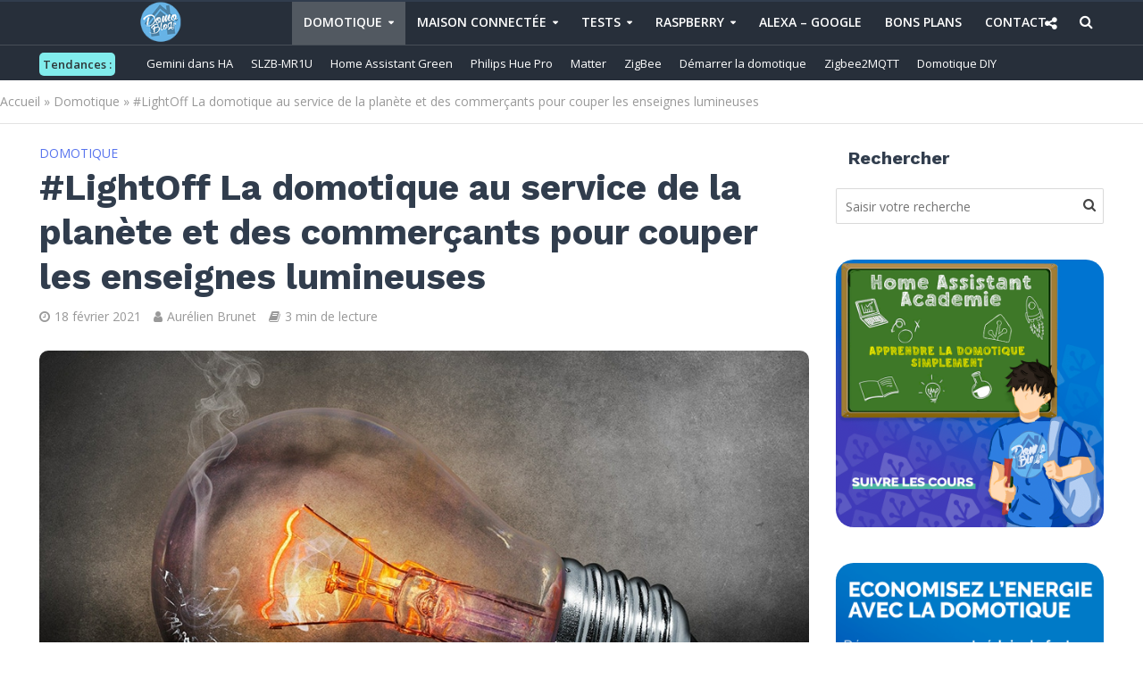

--- FILE ---
content_type: text/html; charset=UTF-8
request_url: https://www.domo-blog.fr/lightoff-la-domotique-au-service-de-la-planete-et-des-commercants-pour-couper-les-enseignes-lumineuses/
body_size: 54131
content:
<!DOCTYPE html>
<html lang="fr-FR">
<head>
	<meta name="google-site-verification" content="5OSS4nmPTLgiI-hoEE5AQb3UFWLgC4d5FoGlY8RweZ4" />
<meta charset="UTF-8">
<meta name="viewport" content="width=device-width,initial-scale=1.0">
<meta name="apple-itunes-app" content="app-id=1615936019">
<link rel="pingback" href="https://www.domo-blog.fr/xmlrpc.php">
<link rel="profile" href="https://gmpg.org/xfn/11" />
<meta name='robots' content='index, follow, max-image-preview:large, max-snippet:-1, max-video-preview:-1' />
	<style>img:is([sizes="auto" i], [sizes^="auto," i]) { contain-intrinsic-size: 3000px 1500px }</style>
	
	<!-- This site is optimized with the Yoast SEO Premium plugin v26.8 (Yoast SEO v26.8) - https://yoast.com/product/yoast-seo-premium-wordpress/ -->
	<title>#LightOff La domotique au service de la planète et des commerçants pour couper les enseignes lumineuses</title>
<link data-rocket-prefetch href="https://fonts.googleapis.com" rel="dns-prefetch">
<link data-rocket-prefetch href="https://cdn.onesignal.com" rel="dns-prefetch">
<link data-rocket-prefetch href="https://cache.consentframework.com" rel="dns-prefetch">
<link data-rocket-prefetch href="https://choices.consentframework.com" rel="dns-prefetch">
<link data-rocket-prefetch href="https://www.googletagmanager.com" rel="dns-prefetch">
<link data-rocket-preload as="style" href="https://fonts.googleapis.com/css?family=Raleway%3A400%2C600%7COpen%20Sans%7COpen%20Sans%3A400%2C600%7CWork%20Sans%3A400%2C700&#038;subset=latin&#038;display=swap" rel="preload">
<link href="https://fonts.googleapis.com/css?family=Raleway%3A400%2C600%7COpen%20Sans%7COpen%20Sans%3A400%2C600%7CWork%20Sans%3A400%2C700&#038;subset=latin&#038;display=swap" media="print" onload="this.media=&#039;all&#039;" rel="stylesheet">
<noscript><link rel="stylesheet" href="https://fonts.googleapis.com/css?family=Raleway%3A400%2C600%7COpen%20Sans%7COpen%20Sans%3A400%2C600%7CWork%20Sans%3A400%2C700&#038;subset=latin&#038;display=swap"></noscript><link rel="preload" data-rocket-preload as="image" href="https://www.domo-blog.fr/wp-content/uploads/2021/01/lightoff-domotique-magasin-coupure.jpg" imagesrcset="https://www.domo-blog.fr/wp-content/uploads/2021/01/lightoff-domotique-magasin-coupure.jpg 990w, https://www.domo-blog.fr/wp-content/uploads/2021/01/lightoff-domotique-magasin-coupure-300x158.jpg 300w, https://www.domo-blog.fr/wp-content/uploads/2021/01/lightoff-domotique-magasin-coupure-768x404.jpg 768w" imagesizes="(max-width: 990px) 100vw, 990px" fetchpriority="high">
	<link rel="canonical" href="https://www.domo-blog.fr/lightoff-la-domotique-au-service-de-la-planete-et-des-commercants-pour-couper-les-enseignes-lumineuses/" />
	<meta property="og:locale" content="fr_FR" />
	<meta property="og:type" content="article" />
	<meta property="og:title" content="#LightOff La domotique au service de la planète et des commerçants pour couper les enseignes lumineuses" />
	<meta property="og:description" content="Le phénomène #lightoff gagne les rues. Le but étant de couper les enseignes lumineuses afin de préserver un peu la planète. Un petit geste écologique qui" />
	<meta property="og:url" content="https://www.domo-blog.fr/lightoff-la-domotique-au-service-de-la-planete-et-des-commercants-pour-couper-les-enseignes-lumineuses/" />
	<meta property="og:site_name" content="Domo-blog.fr" />
	<meta property="article:publisher" content="https://www.facebook.com/488336597943283/" />
	<meta property="article:author" content="https://www.facebook.com/pages/domo-blogfr/488336597943283/" />
	<meta property="article:published_time" content="2021-02-18T06:00:00+00:00" />
	<meta property="article:modified_time" content="2021-02-18T07:17:15+00:00" />
	<meta property="og:image" content="https://www.domo-blog.fr/wp-content/uploads/2021/01/lightoff-domotique-magasin-coupure.jpg" />
	<meta property="og:image:width" content="990" />
	<meta property="og:image:height" content="521" />
	<meta property="og:image:type" content="image/jpeg" />
	<meta name="author" content="Aurélien Brunet" />
	<meta name="twitter:card" content="summary_large_image" />
	<meta name="twitter:creator" content="@domo_blog" />
	<meta name="twitter:site" content="@domo_blog" />
	<meta name="twitter:label1" content="Écrit par" />
	<meta name="twitter:data1" content="Aurélien Brunet" />
	<meta name="twitter:label2" content="Durée de lecture estimée" />
	<meta name="twitter:data2" content="2 minutes" />
	<script type="application/ld+json" class="yoast-schema-graph">{"@context":"https://schema.org","@graph":[{"@type":"Article","@id":"https://www.domo-blog.fr/lightoff-la-domotique-au-service-de-la-planete-et-des-commercants-pour-couper-les-enseignes-lumineuses/#article","isPartOf":{"@id":"https://www.domo-blog.fr/lightoff-la-domotique-au-service-de-la-planete-et-des-commercants-pour-couper-les-enseignes-lumineuses/"},"author":{"name":"Aurélien Brunet","@id":"https://www.domo-blog.fr/#/schema/person/3105f0af5131af0d21d2ce3c25d1d707"},"headline":"#LightOff La domotique au service de la planète et des commerçants pour couper les enseignes lumineuses","datePublished":"2021-02-18T06:00:00+00:00","dateModified":"2021-02-18T07:17:15+00:00","mainEntityOfPage":{"@id":"https://www.domo-blog.fr/lightoff-la-domotique-au-service-de-la-planete-et-des-commercants-pour-couper-les-enseignes-lumineuses/"},"wordCount":468,"commentCount":0,"publisher":{"@id":"https://www.domo-blog.fr/#organization"},"image":{"@id":"https://www.domo-blog.fr/lightoff-la-domotique-au-service-de-la-planete-et-des-commercants-pour-couper-les-enseignes-lumineuses/#primaryimage"},"thumbnailUrl":"https://www.domo-blog.fr/wp-content/uploads/2021/01/lightoff-domotique-magasin-coupure.jpg","keywords":["Actu"],"articleSection":["Domotique"],"inLanguage":"fr-FR","potentialAction":[{"@type":"CommentAction","name":"Comment","target":["https://www.domo-blog.fr/lightoff-la-domotique-au-service-de-la-planete-et-des-commercants-pour-couper-les-enseignes-lumineuses/#respond"]}],"copyrightYear":"2021","copyrightHolder":{"@id":"https://www.domo-blog.fr/#organization"}},{"@type":"WebPage","@id":"https://www.domo-blog.fr/lightoff-la-domotique-au-service-de-la-planete-et-des-commercants-pour-couper-les-enseignes-lumineuses/","url":"https://www.domo-blog.fr/lightoff-la-domotique-au-service-de-la-planete-et-des-commercants-pour-couper-les-enseignes-lumineuses/","name":"#LightOff La domotique au service de la planète et des commerçants pour couper les enseignes lumineuses","isPartOf":{"@id":"https://www.domo-blog.fr/#website"},"primaryImageOfPage":{"@id":"https://www.domo-blog.fr/lightoff-la-domotique-au-service-de-la-planete-et-des-commercants-pour-couper-les-enseignes-lumineuses/#primaryimage"},"image":{"@id":"https://www.domo-blog.fr/lightoff-la-domotique-au-service-de-la-planete-et-des-commercants-pour-couper-les-enseignes-lumineuses/#primaryimage"},"thumbnailUrl":"https://www.domo-blog.fr/wp-content/uploads/2021/01/lightoff-domotique-magasin-coupure.jpg","datePublished":"2021-02-18T06:00:00+00:00","dateModified":"2021-02-18T07:17:15+00:00","breadcrumb":{"@id":"https://www.domo-blog.fr/lightoff-la-domotique-au-service-de-la-planete-et-des-commercants-pour-couper-les-enseignes-lumineuses/#breadcrumb"},"inLanguage":"fr-FR","potentialAction":[{"@type":"ReadAction","target":["https://www.domo-blog.fr/lightoff-la-domotique-au-service-de-la-planete-et-des-commercants-pour-couper-les-enseignes-lumineuses/"]}]},{"@type":"ImageObject","inLanguage":"fr-FR","@id":"https://www.domo-blog.fr/lightoff-la-domotique-au-service-de-la-planete-et-des-commercants-pour-couper-les-enseignes-lumineuses/#primaryimage","url":"https://www.domo-blog.fr/wp-content/uploads/2021/01/lightoff-domotique-magasin-coupure.jpg","contentUrl":"https://www.domo-blog.fr/wp-content/uploads/2021/01/lightoff-domotique-magasin-coupure.jpg","width":990,"height":521,"caption":"lightoff-domotique-magasin-enseigne-coupure"},{"@type":"BreadcrumbList","@id":"https://www.domo-blog.fr/lightoff-la-domotique-au-service-de-la-planete-et-des-commercants-pour-couper-les-enseignes-lumineuses/#breadcrumb","itemListElement":[{"@type":"ListItem","position":1,"name":"Accueil","item":"https://www.domo-blog.fr/"},{"@type":"ListItem","position":2,"name":"Domotique","item":"https://www.domo-blog.fr/domotique/"},{"@type":"ListItem","position":3,"name":"#LightOff La domotique au service de la planète et des commerçants pour couper les enseignes lumineuses"}]},{"@type":"WebSite","@id":"https://www.domo-blog.fr/#website","url":"https://www.domo-blog.fr/","name":"Domo-blog.fr","description":"Rendons plus simple notre quotidien avec la #domotique !","publisher":{"@id":"https://www.domo-blog.fr/#organization"},"potentialAction":[{"@type":"SearchAction","target":{"@type":"EntryPoint","urlTemplate":"https://www.domo-blog.fr/?s={search_term_string}"},"query-input":{"@type":"PropertyValueSpecification","valueRequired":true,"valueName":"search_term_string"}}],"inLanguage":"fr-FR"},{"@type":"Organization","@id":"https://www.domo-blog.fr/#organization","name":"Domo-blog.fr","url":"https://www.domo-blog.fr/","logo":{"@type":"ImageObject","inLanguage":"fr-FR","@id":"https://www.domo-blog.fr/#/schema/logo/image/","url":"https://www.domo-blog.fr/wp-content/uploads/2016/10/cropped-logo20164.png","contentUrl":"https://www.domo-blog.fr/wp-content/uploads/2016/10/cropped-logo20164.png","width":512,"height":512,"caption":"Domo-blog.fr"},"image":{"@id":"https://www.domo-blog.fr/#/schema/logo/image/"},"sameAs":["https://www.facebook.com/488336597943283/","https://x.com/domo_blog","https://instagram.com/domoblog/","https://fr.linkedin.com/in/aurélien-brunet-4b8b73134","https://fr.pinterest.com/Domoblog/","https://www.youtube.com/channel/UC3cMu52rFuPY59gem6uIunQ"]},{"@type":"Person","@id":"https://www.domo-blog.fr/#/schema/person/3105f0af5131af0d21d2ce3c25d1d707","name":"Aurélien Brunet","image":{"@type":"ImageObject","inLanguage":"fr-FR","@id":"https://www.domo-blog.fr/#/schema/person/image/","url":"https://secure.gravatar.com/avatar/9a2c3077aa9dd00c156f0158a9dea52209928f119b35934aa4dbe56461cbc203?s=96&d=mm&r=g","contentUrl":"https://secure.gravatar.com/avatar/9a2c3077aa9dd00c156f0158a9dea52209928f119b35934aa4dbe56461cbc203?s=96&d=mm&r=g","caption":"Aurélien Brunet"},"description":"Chef de projet informatique, anciennement informaticien spécialisé dans l'IT industrielle, le réseau et les bases de données. Un peu geek à mes heures perdues, je me suis mis à la domotique en 2012 pour sécuriser mon domicile. Depuis, je teste, j’installe, je code, j’améliore mon installation et surtout, je partage avec vous mon expertise via ce blog et mon podcast Domotique Chronique pour améliorer votre quotidien dans la maison connectée !","sameAs":["https://www.domo-blog.fr","https://www.facebook.com/pages/domo-blogfr/488336597943283/","https://www.instagram.com/domoblog/","https://www.linkedin.com/in/aurlien-brunet-4b8b73134/","https://fr.pinterest.com/Domoblog/","https://x.com/@domo_blog"]}]}</script>
	<!-- / Yoast SEO Premium plugin. -->


<link rel="amphtml" href="https://www.domo-blog.fr/lightoff-la-domotique-au-service-de-la-planete-et-des-commercants-pour-couper-les-enseignes-lumineuses/amp/" /><meta name="generator" content="AMP for WP 1.1.11"/><link rel='dns-prefetch' href='//fonts.googleapis.com' />
<link href='https://fonts.gstatic.com' crossorigin rel='preconnect' />
<link rel="alternate" type="application/rss+xml" title="Domo-blog.fr &raquo; Flux" href="https://www.domo-blog.fr/feed/" />
<link rel="alternate" type="application/rss+xml" title="Domo-blog.fr &raquo; Flux des commentaires" href="https://www.domo-blog.fr/comments/feed/" />
<link rel="alternate" type="application/rss+xml" title="Domo-blog.fr &raquo; #LightOff La domotique au service de la planète et des commerçants pour couper les enseignes lumineuses Flux des commentaires" href="https://www.domo-blog.fr/lightoff-la-domotique-au-service-de-la-planete-et-des-commercants-pour-couper-les-enseignes-lumineuses/feed/" />
<style id='wp-emoji-styles-inline-css' type='text/css'>

	img.wp-smiley, img.emoji {
		display: inline !important;
		border: none !important;
		box-shadow: none !important;
		height: 1em !important;
		width: 1em !important;
		margin: 0 0.07em !important;
		vertical-align: -0.1em !important;
		background: none !important;
		padding: 0 !important;
	}
</style>
<link rel='stylesheet' id='wp-block-library-css' href='https://www.domo-blog.fr/wp-includes/css/dist/block-library/style.min.css?ver=6.8.3' type='text/css' media='all' />
<style id='classic-theme-styles-inline-css' type='text/css'>
/*! This file is auto-generated */
.wp-block-button__link{color:#fff;background-color:#32373c;border-radius:9999px;box-shadow:none;text-decoration:none;padding:calc(.667em + 2px) calc(1.333em + 2px);font-size:1.125em}.wp-block-file__button{background:#32373c;color:#fff;text-decoration:none}
</style>
<style id='global-styles-inline-css' type='text/css'>
:root{--wp--preset--aspect-ratio--square: 1;--wp--preset--aspect-ratio--4-3: 4/3;--wp--preset--aspect-ratio--3-4: 3/4;--wp--preset--aspect-ratio--3-2: 3/2;--wp--preset--aspect-ratio--2-3: 2/3;--wp--preset--aspect-ratio--16-9: 16/9;--wp--preset--aspect-ratio--9-16: 9/16;--wp--preset--color--black: #000000;--wp--preset--color--cyan-bluish-gray: #abb8c3;--wp--preset--color--white: #ffffff;--wp--preset--color--pale-pink: #f78da7;--wp--preset--color--vivid-red: #cf2e2e;--wp--preset--color--luminous-vivid-orange: #ff6900;--wp--preset--color--luminous-vivid-amber: #fcb900;--wp--preset--color--light-green-cyan: #7bdcb5;--wp--preset--color--vivid-green-cyan: #00d084;--wp--preset--color--pale-cyan-blue: #8ed1fc;--wp--preset--color--vivid-cyan-blue: #0693e3;--wp--preset--color--vivid-purple: #9b51e0;--wp--preset--color--herald-acc: #0288d1;--wp--preset--color--herald-meta: #999999;--wp--preset--color--herald-txt: #444444;--wp--preset--color--herald-bg: #ffffff;--wp--preset--color--herald-cat-461: #f62459;--wp--preset--color--herald-cat-3: #81d742;--wp--preset--color--herald-cat-663: #f39c12;--wp--preset--color--herald-cat-246: #dc371e;--wp--preset--color--herald-cat-684: #5874ee;--wp--preset--color--herald-cat-57: #9b59b6;--wp--preset--color--herald-cat-217: #dd3333;--wp--preset--color--herald-cat-652: #f1c40f;--wp--preset--color--herald-cat-201: #81d742;--wp--preset--color--herald-cat-545: #34495e;--wp--preset--color--herald-cat-686: #e74c3c;--wp--preset--color--herald-cat-687: #0288d1;--wp--preset--color--herald-cat-688: #f39c12;--wp--preset--color--herald-cat-689: #81d742;--wp--preset--color--herald-cat-690: #f62459;--wp--preset--color--herald-cat-821: #f62459;--wp--preset--color--herald-cat-822: #81d742;--wp--preset--color--herald-cat-823: #0288d1;--wp--preset--color--herald-cat-824: #4a47ba;--wp--preset--color--herald-cat-827: #e74c3c;--wp--preset--color--herald-cat-828: #4a48b6;--wp--preset--color--herald-cat-829: #e74c3c;--wp--preset--color--herald-cat-830: #e74c3c;--wp--preset--color--herald-cat-833: #27ae60;--wp--preset--color--herald-cat-543: #e74c3c;--wp--preset--color--herald-cat-835: #9b59b6;--wp--preset--color--herald-cat-540: #0288d1;--wp--preset--color--herald-cat-742: #0288d1;--wp--preset--color--herald-cat-836: #ff6348;--wp--preset--color--herald-cat-842: #ff4757;--wp--preset--color--herald-cat-844: #fff200;--wp--preset--color--herald-cat-845: #0288d1;--wp--preset--color--herald-cat-847: #282f39;--wp--preset--color--herald-cat-848: #4a48b6;--wp--preset--color--herald-cat-852: #f62459;--wp--preset--gradient--vivid-cyan-blue-to-vivid-purple: linear-gradient(135deg,rgba(6,147,227,1) 0%,rgb(155,81,224) 100%);--wp--preset--gradient--light-green-cyan-to-vivid-green-cyan: linear-gradient(135deg,rgb(122,220,180) 0%,rgb(0,208,130) 100%);--wp--preset--gradient--luminous-vivid-amber-to-luminous-vivid-orange: linear-gradient(135deg,rgba(252,185,0,1) 0%,rgba(255,105,0,1) 100%);--wp--preset--gradient--luminous-vivid-orange-to-vivid-red: linear-gradient(135deg,rgba(255,105,0,1) 0%,rgb(207,46,46) 100%);--wp--preset--gradient--very-light-gray-to-cyan-bluish-gray: linear-gradient(135deg,rgb(238,238,238) 0%,rgb(169,184,195) 100%);--wp--preset--gradient--cool-to-warm-spectrum: linear-gradient(135deg,rgb(74,234,220) 0%,rgb(151,120,209) 20%,rgb(207,42,186) 40%,rgb(238,44,130) 60%,rgb(251,105,98) 80%,rgb(254,248,76) 100%);--wp--preset--gradient--blush-light-purple: linear-gradient(135deg,rgb(255,206,236) 0%,rgb(152,150,240) 100%);--wp--preset--gradient--blush-bordeaux: linear-gradient(135deg,rgb(254,205,165) 0%,rgb(254,45,45) 50%,rgb(107,0,62) 100%);--wp--preset--gradient--luminous-dusk: linear-gradient(135deg,rgb(255,203,112) 0%,rgb(199,81,192) 50%,rgb(65,88,208) 100%);--wp--preset--gradient--pale-ocean: linear-gradient(135deg,rgb(255,245,203) 0%,rgb(182,227,212) 50%,rgb(51,167,181) 100%);--wp--preset--gradient--electric-grass: linear-gradient(135deg,rgb(202,248,128) 0%,rgb(113,206,126) 100%);--wp--preset--gradient--midnight: linear-gradient(135deg,rgb(2,3,129) 0%,rgb(40,116,252) 100%);--wp--preset--font-size--small: 12.8px;--wp--preset--font-size--medium: 20px;--wp--preset--font-size--large: 22.4px;--wp--preset--font-size--x-large: 42px;--wp--preset--font-size--normal: 16px;--wp--preset--font-size--huge: 28.8px;--wp--preset--spacing--20: 0.44rem;--wp--preset--spacing--30: 0.67rem;--wp--preset--spacing--40: 1rem;--wp--preset--spacing--50: 1.5rem;--wp--preset--spacing--60: 2.25rem;--wp--preset--spacing--70: 3.38rem;--wp--preset--spacing--80: 5.06rem;--wp--preset--shadow--natural: 6px 6px 9px rgba(0, 0, 0, 0.2);--wp--preset--shadow--deep: 12px 12px 50px rgba(0, 0, 0, 0.4);--wp--preset--shadow--sharp: 6px 6px 0px rgba(0, 0, 0, 0.2);--wp--preset--shadow--outlined: 6px 6px 0px -3px rgba(255, 255, 255, 1), 6px 6px rgba(0, 0, 0, 1);--wp--preset--shadow--crisp: 6px 6px 0px rgba(0, 0, 0, 1);}:where(.is-layout-flex){gap: 0.5em;}:where(.is-layout-grid){gap: 0.5em;}body .is-layout-flex{display: flex;}.is-layout-flex{flex-wrap: wrap;align-items: center;}.is-layout-flex > :is(*, div){margin: 0;}body .is-layout-grid{display: grid;}.is-layout-grid > :is(*, div){margin: 0;}:where(.wp-block-columns.is-layout-flex){gap: 2em;}:where(.wp-block-columns.is-layout-grid){gap: 2em;}:where(.wp-block-post-template.is-layout-flex){gap: 1.25em;}:where(.wp-block-post-template.is-layout-grid){gap: 1.25em;}.has-black-color{color: var(--wp--preset--color--black) !important;}.has-cyan-bluish-gray-color{color: var(--wp--preset--color--cyan-bluish-gray) !important;}.has-white-color{color: var(--wp--preset--color--white) !important;}.has-pale-pink-color{color: var(--wp--preset--color--pale-pink) !important;}.has-vivid-red-color{color: var(--wp--preset--color--vivid-red) !important;}.has-luminous-vivid-orange-color{color: var(--wp--preset--color--luminous-vivid-orange) !important;}.has-luminous-vivid-amber-color{color: var(--wp--preset--color--luminous-vivid-amber) !important;}.has-light-green-cyan-color{color: var(--wp--preset--color--light-green-cyan) !important;}.has-vivid-green-cyan-color{color: var(--wp--preset--color--vivid-green-cyan) !important;}.has-pale-cyan-blue-color{color: var(--wp--preset--color--pale-cyan-blue) !important;}.has-vivid-cyan-blue-color{color: var(--wp--preset--color--vivid-cyan-blue) !important;}.has-vivid-purple-color{color: var(--wp--preset--color--vivid-purple) !important;}.has-black-background-color{background-color: var(--wp--preset--color--black) !important;}.has-cyan-bluish-gray-background-color{background-color: var(--wp--preset--color--cyan-bluish-gray) !important;}.has-white-background-color{background-color: var(--wp--preset--color--white) !important;}.has-pale-pink-background-color{background-color: var(--wp--preset--color--pale-pink) !important;}.has-vivid-red-background-color{background-color: var(--wp--preset--color--vivid-red) !important;}.has-luminous-vivid-orange-background-color{background-color: var(--wp--preset--color--luminous-vivid-orange) !important;}.has-luminous-vivid-amber-background-color{background-color: var(--wp--preset--color--luminous-vivid-amber) !important;}.has-light-green-cyan-background-color{background-color: var(--wp--preset--color--light-green-cyan) !important;}.has-vivid-green-cyan-background-color{background-color: var(--wp--preset--color--vivid-green-cyan) !important;}.has-pale-cyan-blue-background-color{background-color: var(--wp--preset--color--pale-cyan-blue) !important;}.has-vivid-cyan-blue-background-color{background-color: var(--wp--preset--color--vivid-cyan-blue) !important;}.has-vivid-purple-background-color{background-color: var(--wp--preset--color--vivid-purple) !important;}.has-black-border-color{border-color: var(--wp--preset--color--black) !important;}.has-cyan-bluish-gray-border-color{border-color: var(--wp--preset--color--cyan-bluish-gray) !important;}.has-white-border-color{border-color: var(--wp--preset--color--white) !important;}.has-pale-pink-border-color{border-color: var(--wp--preset--color--pale-pink) !important;}.has-vivid-red-border-color{border-color: var(--wp--preset--color--vivid-red) !important;}.has-luminous-vivid-orange-border-color{border-color: var(--wp--preset--color--luminous-vivid-orange) !important;}.has-luminous-vivid-amber-border-color{border-color: var(--wp--preset--color--luminous-vivid-amber) !important;}.has-light-green-cyan-border-color{border-color: var(--wp--preset--color--light-green-cyan) !important;}.has-vivid-green-cyan-border-color{border-color: var(--wp--preset--color--vivid-green-cyan) !important;}.has-pale-cyan-blue-border-color{border-color: var(--wp--preset--color--pale-cyan-blue) !important;}.has-vivid-cyan-blue-border-color{border-color: var(--wp--preset--color--vivid-cyan-blue) !important;}.has-vivid-purple-border-color{border-color: var(--wp--preset--color--vivid-purple) !important;}.has-vivid-cyan-blue-to-vivid-purple-gradient-background{background: var(--wp--preset--gradient--vivid-cyan-blue-to-vivid-purple) !important;}.has-light-green-cyan-to-vivid-green-cyan-gradient-background{background: var(--wp--preset--gradient--light-green-cyan-to-vivid-green-cyan) !important;}.has-luminous-vivid-amber-to-luminous-vivid-orange-gradient-background{background: var(--wp--preset--gradient--luminous-vivid-amber-to-luminous-vivid-orange) !important;}.has-luminous-vivid-orange-to-vivid-red-gradient-background{background: var(--wp--preset--gradient--luminous-vivid-orange-to-vivid-red) !important;}.has-very-light-gray-to-cyan-bluish-gray-gradient-background{background: var(--wp--preset--gradient--very-light-gray-to-cyan-bluish-gray) !important;}.has-cool-to-warm-spectrum-gradient-background{background: var(--wp--preset--gradient--cool-to-warm-spectrum) !important;}.has-blush-light-purple-gradient-background{background: var(--wp--preset--gradient--blush-light-purple) !important;}.has-blush-bordeaux-gradient-background{background: var(--wp--preset--gradient--blush-bordeaux) !important;}.has-luminous-dusk-gradient-background{background: var(--wp--preset--gradient--luminous-dusk) !important;}.has-pale-ocean-gradient-background{background: var(--wp--preset--gradient--pale-ocean) !important;}.has-electric-grass-gradient-background{background: var(--wp--preset--gradient--electric-grass) !important;}.has-midnight-gradient-background{background: var(--wp--preset--gradient--midnight) !important;}.has-small-font-size{font-size: var(--wp--preset--font-size--small) !important;}.has-medium-font-size{font-size: var(--wp--preset--font-size--medium) !important;}.has-large-font-size{font-size: var(--wp--preset--font-size--large) !important;}.has-x-large-font-size{font-size: var(--wp--preset--font-size--x-large) !important;}
:where(.wp-block-post-template.is-layout-flex){gap: 1.25em;}:where(.wp-block-post-template.is-layout-grid){gap: 1.25em;}
:where(.wp-block-columns.is-layout-flex){gap: 2em;}:where(.wp-block-columns.is-layout-grid){gap: 2em;}
:root :where(.wp-block-pullquote){font-size: 1.5em;line-height: 1.6;}
</style>
<link data-minify="1" rel='stylesheet' id='mks_shortcodes_simple_line_icons-css' href='https://www.domo-blog.fr/wp-content/cache/min/1/wp-content/plugins/meks-flexible-shortcodes/css/simple-line/simple-line-icons.css?ver=1757221408' type='text/css' media='screen' />
<link data-minify="1" rel='stylesheet' id='mks_shortcodes_css-css' href='https://www.domo-blog.fr/wp-content/cache/min/1/wp-content/plugins/meks-flexible-shortcodes/css/style.css?ver=1757221408' type='text/css' media='screen' />
<link data-minify="1" rel='stylesheet' id='secondline-psb-subscribe-button-styles-css' href='https://www.domo-blog.fr/wp-content/cache/min/1/wp-content/plugins/podcast-subscribe-buttons/assets/css/secondline-psb-styles.css?ver=1757221408' type='text/css' media='all' />
<link data-minify="1" rel='stylesheet' id='pn-style-css' href='https://www.domo-blog.fr/wp-content/cache/min/1/wp-content/plugins/site-content-navigator/style/style.css?ver=1757221417' type='text/css' media='all' />
<link data-minify="1" rel='stylesheet' id='pn-responsive-css' href='https://www.domo-blog.fr/wp-content/cache/min/1/wp-content/plugins/site-content-navigator/style/responsive.css?ver=1757221417' type='text/css' media='all' />


<style id='wpxpo-global-style-inline-css' type='text/css'>
:root {
			--preset-color1: #037fff;
			--preset-color2: #026fe0;
			--preset-color3: #071323;
			--preset-color4: #132133;
			--preset-color5: #34495e;
			--preset-color6: #787676;
			--preset-color7: #f0f2f3;
			--preset-color8: #f8f9fa;
			--preset-color9: #ffffff;
		}{}
</style>
<style id='ultp-preset-colors-style-inline-css' type='text/css'>
:root { --postx_preset_Base_1_color: #f4f4ff; --postx_preset_Base_2_color: #dddff8; --postx_preset_Base_3_color: #B4B4D6; --postx_preset_Primary_color: #3323f0; --postx_preset_Secondary_color: #4a5fff; --postx_preset_Tertiary_color: #FFFFFF; --postx_preset_Contrast_3_color: #545472; --postx_preset_Contrast_2_color: #262657; --postx_preset_Contrast_1_color: #10102e; --postx_preset_Over_Primary_color: #ffffff;  }
</style>
<style id='ultp-preset-gradient-style-inline-css' type='text/css'>
:root { --postx_preset_Primary_to_Secondary_to_Right_gradient: linear-gradient(90deg, var(--postx_preset_Primary_color) 0%, var(--postx_preset_Secondary_color) 100%); --postx_preset_Primary_to_Secondary_to_Bottom_gradient: linear-gradient(180deg, var(--postx_preset_Primary_color) 0%, var(--postx_preset_Secondary_color) 100%); --postx_preset_Secondary_to_Primary_to_Right_gradient: linear-gradient(90deg, var(--postx_preset_Secondary_color) 0%, var(--postx_preset_Primary_color) 100%); --postx_preset_Secondary_to_Primary_to_Bottom_gradient: linear-gradient(180deg, var(--postx_preset_Secondary_color) 0%, var(--postx_preset_Primary_color) 100%); --postx_preset_Cold_Evening_gradient: linear-gradient(0deg, rgb(12, 52, 131) 0%, rgb(162, 182, 223) 100%, rgb(107, 140, 206) 100%, rgb(162, 182, 223) 100%); --postx_preset_Purple_Division_gradient: linear-gradient(0deg, rgb(112, 40, 228) 0%, rgb(229, 178, 202) 100%); --postx_preset_Over_Sun_gradient: linear-gradient(60deg, rgb(171, 236, 214) 0%, rgb(251, 237, 150) 100%); --postx_preset_Morning_Salad_gradient: linear-gradient(-255deg, rgb(183, 248, 219) 0%, rgb(80, 167, 194) 100%); --postx_preset_Fabled_Sunset_gradient: linear-gradient(-270deg, rgb(35, 21, 87) 0%, rgb(68, 16, 122) 29%, rgb(255, 19, 97) 67%, rgb(255, 248, 0) 100%);  }
</style>
<style id='ultp-preset-typo-style-inline-css' type='text/css'>
@import url('https://fonts.googleapis.com/css?family=Roboto:100,100i,300,300i,400,400i,500,500i,700,700i,900,900i'); :root { --postx_preset_Heading_typo_font_family: Roboto; --postx_preset_Heading_typo_font_family_type: sans-serif; --postx_preset_Heading_typo_font_weight: 600; --postx_preset_Heading_typo_text_transform: capitalize; --postx_preset_Body_and_Others_typo_font_family: Roboto; --postx_preset_Body_and_Others_typo_font_family_type: sans-serif; --postx_preset_Body_and_Others_typo_font_weight: 400; --postx_preset_Body_and_Others_typo_text_transform: lowercase; --postx_preset_body_typo_font_size_lg: 16px; --postx_preset_paragraph_1_typo_font_size_lg: 12px; --postx_preset_paragraph_2_typo_font_size_lg: 12px; --postx_preset_paragraph_3_typo_font_size_lg: 12px; --postx_preset_heading_h1_typo_font_size_lg: 42px; --postx_preset_heading_h2_typo_font_size_lg: 36px; --postx_preset_heading_h3_typo_font_size_lg: 30px; --postx_preset_heading_h4_typo_font_size_lg: 24px; --postx_preset_heading_h5_typo_font_size_lg: 20px; --postx_preset_heading_h6_typo_font_size_lg: 16px; }
</style>
<link rel='stylesheet' id='ultp-style-css' href='https://www.domo-blog.fr/wp-content/plugins/ultimate-post/assets/css/style.min.css?ver=4.1.40' type='text/css' media='all' />
<style id='ultp-post-32087-inline-css' type='text/css'>
.ultp-block-d4c168 .ultp-heading-wrap {margin-top:0; margin-bottom:30px; }.ultp-block-d4c168 .ultp-heading-wrap .ultp-heading-inner span { padding:0px 0px 0px 15px; }.ultp-block-d4c168 .ultp-block-item .ultp-block-title, .ultp-block-d4c168 .ultp-block-item .ultp-block-title a{font-size:20px;line-height:27px !important;letter-spacing:0px;}.ultp-block-d4c168 .ultp-block-content .ultp-block-title { padding:10px 0px 5px 0px; }.ultp-block-d4c168 .ultp-block-excerpt{font-size:14px;line-height:20px !important;}.ultp-block-d4c168 .ultp-block-excerpt{ padding: 10px 0px 0px 0px; }.ultp-block-d4c168 .ultp-block-item .ultp-category-grid a{font-size:14px;line-height:20px !important;}.ultp-block-d4c168 .ultp-category-grid a { border-radius:4px 4px 4px 4px; }.ultp-block-d4c168 .ultp-category-grid { margin:10px 0px 5px 0px; }.ultp-block-d4c168 .ultp-category-grid a { padding:0px 5px 0px 5px; }.ultp-block-d4c168 .ultp-block-item .ultp-block-readmore a{font-size:12px;letter-spacing:1px;}.ultp-block-d4c168 .ultp-block-readmore { margin:25px 0px 0px 0px; }.ultp-block-d4c168 .ultp-block-readmore a { padding:0px 0px 0px 0px; }.ultp-block-d4c168.wp-block-ultimate-post-post-list-3 .ultp-layout2 .ultp-block-item::before{font-size:14px;}.ultp-block-d4c168 .ultp-block-content-wrap { border-radius: 0px 0px 0px 0px; }.ultp-block-d4c168 .ultp-block-content-wrap:hover { border-radius: 0px 0px 0px 0px; }.ultp-block-d4c168 .ultp-block-item .ultp-block-image { max-width: 40%; }.ultp-block-d4c168 .ultp-block-image { filter: grayscale(0%); }.ultp-block-d4c168 .ultp-block-item:hover .ultp-block-image { filter: grayscale(0%); }.ultp-block-d4c168 .ultp-block-image { border-radius:10px 10px 10px 10px; }.ultp-block-d4c168 .ultp-block-item .ultp-block-image { margin-right: 20px; } .rtl .ultp-block-d4c168 .ultp-block-item .ultp-block-image { margin-right: 0; margin-left: 20px; }.ultp-block-d4c168 .ultp-block-item:not(:last-of-type) { border-bottom-width: 1px; }.ultp-block-d4c168 .ultp-block-item:not(:last-of-type) { padding-bottom: 30px; } .ultp-block-d4c168 .ultp-block-item:not(:last-of-type) { margin-bottom: 30px; }.ultp-block-d4c168 .ultp-pagination, .ultp-block-d4c168 .ultp-loadmore { margin:40px 0px 0px 0px; }.ultp-block-d4c168 .ultp-block-wrapper .ultp-block-item { text-align:left; }.ultp-block-d4c168 .ultp-block-wrapper { margin:0px 0px 0px 0px; }.ultp-block-d4c168 .ultp-block-wrapper { padding:0px 0px 0px 0px; }@media (max-width: 992px) {.ultp-block-d4c168 .ultp-block-item .ultp-block-image { max-width: 100%; }}@media (max-width: 768px) {.ultp-block-d4c168 .ultp-block-item .ultp-block-image { max-width: 100%; }}.ultp-block-d4c168 .ultp-heading-inner, .ultp-block-d4c168 .ultp-sub-heading-inner { text-align:left; }.ultp-block-d4c168 .ultp-heading-wrap .ultp-heading-inner span { color:rgba(49,61,77,1); }.ultp-block-d4c168 .ultp-heading-inner span:before { background-color: rgba(2,136,209,1); }.ultp-block-d4c168 .ultp-heading-inner span:before { width:6px; }.ultp-block-d4c168 .ultp-block-content .ultp-block-title a { color:#0e1523; }.ultp-block-d4c168 .ultp-block-content .ultp-block-title a:hover { color:#828282; }.ultp-block-d4c168 .ultp-block-item .ultp-block-title, .ultp-block-d4c168 .ultp-block-item .ultp-block-title a{font-weight:500;text-transform:capitalize;text-decoration:none;}.ultp-block-d4c168 .ultp-block-content-middle .ultp-block-content { -ms-flex-item-align: center;-ms-grid-row-align: center;align-self: center; }.ultp-block-d4c168 .ultp-block-excerpt { color:#777; }.ultp-block-d4c168 .ultp-block-excerpt{text-decoration:none;}.ultp-block-d4c168 .ultp-block-item .ultp-category-grid a{font-weight:400;text-transform:capitalize;text-decoration:none;}.ultp-block-d4c168 .ultp-block-item .ultp-category-grid a { color:rgba(255,255,255,1); }.ultp-block-d4c168 .ultp-category-grid a{background-image: none; background-color: rgba(2,136,209,1);}.ultp-block-d4c168 .ultp-category-grid a:hover { color:#828282; }.ultp-block-d4c168 .ultp-category-grid a:hover{}.ultp-block-d4c168 .ultp-block-item .ultp-block-readmore a{font-weight:400;text-transform:uppercase;text-decoration:none;}.ultp-block-d4c168 .ultp-block-readmore a { color:#0d1523; } .ultp-block-d4c168 .ultp-block-readmore a svg { fill:#0d1523; }.ultp-block-d4c168 .ultp-block-readmore a:hover { color:#1740f5; } .ultp-block-d4c168 .ultp-block-readmore a:hover svg { fill:#1740f5; }.ultp-block-d4c168.wp-block-ultimate-post-post-list-3 .ultp-layout2 .ultp-block-item::before{font-weight:400;text-transform:capitalize;text-decoration:none;}.ultp-block-d4c168.wp-block-ultimate-post-post-list-3 .ultp-layout2 .ultp-block-item::before { color:#828282; }.ultp-block-d4c168.wp-block-ultimate-post-post-list-3 .ultp-layout2 .ultp-block-item::before{}.ultp-block-d4c168 .ultp-block-content { text-align:left; } .ultp-block-d4c168 .ultp-block-meta {justify-content: flex-start;}.ultp-block-d4c168 .ultp-block-item:not(:last-of-type) { border-bottom-color:#e5e5e5; }.ultp-block-d4c168 .ultp-block-item:not(:last-of-type) { border-bottom-style:dashed; }.ultp-block-d4c168 .ultp-loading .ultp-loading-blocks div { --loading-block-color: #000; }@media (min-width: 1200px) {}@media only screen and (max-width: 1199px) and (min-width: 991px) {}@media only screen and (max-width: 992px) and (min-width: 767px) {}@media (max-width: 768px) {}
</style>
<link rel='stylesheet' id='parent-style-css' href='https://www.domo-blog.fr/wp-content/themes/herald/style.css?ver=6.8.3' type='text/css' media='all' />

<link data-minify="1" rel='stylesheet' id='herald-main-css' href='https://www.domo-blog.fr/wp-content/cache/min/1/wp-content/themes/herald/assets/css/min.css?ver=1757221408' type='text/css' media='all' />
<style id='herald-main-inline-css' type='text/css'>
h1, .h1, .herald-no-sid .herald-posts .h2{ font-size: 4.0rem; }h2, .h2, .herald-no-sid .herald-posts .h3{ font-size: 3.3rem; }h3, .h3, .herald-no-sid .herald-posts .h4 { font-size: 2.8rem; }h4, .h4, .herald-no-sid .herald-posts .h5 { font-size: 2.3rem; }h5, .h5, .herald-no-sid .herald-posts .h6 { font-size: 1.9rem; }h6, .h6, .herald-no-sid .herald-posts .h7 { font-size: 1.6rem; }.h7 {font-size: 1.4rem;}.herald-entry-content, .herald-sidebar{font-size: 1.6rem;}.entry-content .entry-headline{font-size: 1.9rem;}body{font-size: 1.6rem;}.widget{font-size: 1.5rem;}.herald-menu{font-size: 1.4rem;}.herald-mod-title .herald-mod-h, .herald-sidebar .widget-title{font-size: 2.0rem;}.entry-meta .meta-item, .entry-meta a, .entry-meta span{font-size: 1.4rem;}.entry-meta.meta-small .meta-item, .entry-meta.meta-small a, .entry-meta.meta-small span{font-size: 1.3rem;}.herald-site-header .header-top,.header-top .herald-in-popup,.header-top .herald-menu ul {background: #272f3a;color: #ffffff;}.header-top a {color: #ffffff;}.header-top a:hover,.header-top .herald-menu li:hover > a{color: #4896c4;}.header-top .herald-menu-popup:hover > span,.header-top .herald-menu-popup-search span:hover,.header-top .herald-menu-popup-search.herald-search-active{color: #4896c4;}#wp-calendar tbody td a{background: #0288d1;color:#FFF;}.header-top .herald-login #loginform label,.header-top .herald-login p,.header-top a.btn-logout {color: #4896c4;}.header-top .herald-login #loginform input {color: #272f3a;}.header-top .herald-login .herald-registration-link:after {background: rgba(72,150,196,0.25);}.header-top .herald-login #loginform input[type=submit],.header-top .herald-in-popup .btn-logout {background-color: #4896c4;color: #272f3a;}.header-top a.btn-logout:hover{color: #272f3a;}.header-middle {background-repeat:no-repeat;background-size:inherit;background-attachment:inherit;background-position:center bottom;background-image:url('https://www.domo-blog.fr/wp-content/uploads/2018/12/header-2019.png');}.header-middle{background-color: #01acca;color: #ffffff;}.header-middle a{color: #ffffff;}.header-middle.herald-header-wraper,.header-middle .col-lg-12{height: 160px;}.header-middle .site-title img{max-height: 160px;}.header-middle .sub-menu{background-color: #ffffff;}.header-middle .sub-menu a,.header-middle .herald-search-submit:hover,.header-middle li.herald-mega-menu .col-lg-3 a:hover,.header-middle li.herald-mega-menu .col-lg-3 a:hover:after{color: #111111;}.header-middle .herald-menu li:hover > a,.header-middle .herald-menu-popup-search:hover > span,.header-middle .herald-cart-icon:hover > a{color: #111111;background-color: #ffffff;}.header-middle .current-menu-parent a,.header-middle .current-menu-ancestor a,.header-middle .current_page_item > a,.header-middle .current-menu-item > a{background-color: rgba(255,255,255,0.2); }.header-middle .sub-menu > li > a,.header-middle .herald-search-submit,.header-middle li.herald-mega-menu .col-lg-3 a{color: rgba(17,17,17,0.7); }.header-middle .sub-menu > li:hover > a{color: #111111; }.header-middle .herald-in-popup{background-color: #ffffff;}.header-middle .herald-menu-popup a{color: #111111;}.header-middle .herald-in-popup{background-color: #ffffff;}.header-middle .herald-search-input{color: #111111;}.header-middle .herald-menu-popup a{color: #111111;}.header-middle .herald-menu-popup > span,.header-middle .herald-search-active > span{color: #ffffff;}.header-middle .herald-menu-popup:hover > span,.header-middle .herald-search-active > span{background-color: #ffffff;color: #111111;}.header-middle .herald-login #loginform label,.header-middle .herald-login #loginform input,.header-middle .herald-login p,.header-middle a.btn-logout,.header-middle .herald-login .herald-registration-link:hover,.header-middle .herald-login .herald-lost-password-link:hover {color: #111111;}.header-middle .herald-login .herald-registration-link:after {background: rgba(17,17,17,0.15);}.header-middle .herald-login a,.header-middle .herald-username a {color: #111111;}.header-middle .herald-login a:hover,.header-middle .herald-login .herald-registration-link,.header-middle .herald-login .herald-lost-password-link {color: #01acca;}.header-middle .herald-login #loginform input[type=submit],.header-middle .herald-in-popup .btn-logout {background-color: #01acca;color: #ffffff;}.header-middle a.btn-logout:hover{color: #ffffff;}.header-bottom{background: #272f3a;color: #ffffff;}.header-bottom a,.header-bottom .herald-site-header .herald-search-submit{color: #ffffff;}.header-bottom a:hover{color: #272f3a;}.header-bottom a:hover,.header-bottom .herald-menu li:hover > a,.header-bottom li.herald-mega-menu .col-lg-3 a:hover:after{color: #272f3a;}.header-bottom .herald-menu li:hover > a,.header-bottom .herald-menu-popup-search:hover > span,.header-bottom .herald-cart-icon:hover > a {color: #272f3a;background-color: #ffffff;}.header-bottom .current-menu-parent a,.header-bottom .current-menu-ancestor a,.header-bottom .current_page_item > a,.header-bottom .current-menu-item > a {background-color: rgba(255,255,255,0.2); }.header-bottom .sub-menu{background-color: #ffffff;}.header-bottom .herald-menu li.herald-mega-menu .col-lg-3 a,.header-bottom .sub-menu > li > a,.header-bottom .herald-search-submit{color: rgba(39,47,58,0.7); }.header-bottom .herald-menu li.herald-mega-menu .col-lg-3 a:hover,.header-bottom .sub-menu > li:hover > a{color: #272f3a; }.header-bottom .sub-menu > li > a,.header-bottom .herald-search-submit{color: rgba(39,47,58,0.7); }.header-bottom .sub-menu > li:hover > a{color: #272f3a; }.header-bottom .herald-in-popup {background-color: #ffffff;}.header-bottom .herald-menu-popup a {color: #272f3a;}.header-bottom .herald-in-popup,.header-bottom .herald-search-input {background-color: #ffffff;}.header-bottom .herald-menu-popup a,.header-bottom .herald-search-input{color: #272f3a;}.header-bottom .herald-menu-popup > span,.header-bottom .herald-search-active > span{color: #ffffff;}.header-bottom .herald-menu-popup:hover > span,.header-bottom .herald-search-active > span{background-color: #ffffff;color: #272f3a;}.header-bottom .herald-login #loginform label,.header-bottom .herald-login #loginform input,.header-bottom .herald-login p,.header-bottom a.btn-logout,.header-bottom .herald-login .herald-registration-link:hover,.header-bottom .herald-login .herald-lost-password-link:hover,.herald-responsive-header .herald-login #loginform label,.herald-responsive-header .herald-login #loginform input,.herald-responsive-header .herald-login p,.herald-responsive-header a.btn-logout,.herald-responsive-header .herald-login .herald-registration-link:hover,.herald-responsive-header .herald-login .herald-lost-password-link:hover {color: #272f3a;}.header-bottom .herald-login .herald-registration-link:after,.herald-responsive-header .herald-login .herald-registration-link:after {background: rgba(39,47,58,0.15);}.header-bottom .herald-login a,.herald-responsive-header .herald-login a {color: #272f3a;}.header-bottom .herald-login a:hover,.header-bottom .herald-login .herald-registration-link,.header-bottom .herald-login .herald-lost-password-link,.herald-responsive-header .herald-login a:hover,.herald-responsive-header .herald-login .herald-registration-link,.herald-responsive-header .herald-login .herald-lost-password-link {color: #272f3a;}.header-bottom .herald-login #loginform input[type=submit],.herald-responsive-header .herald-login #loginform input[type=submit],.header-bottom .herald-in-popup .btn-logout,.herald-responsive-header .herald-in-popup .btn-logout {background-color: #272f3a;color: #ffffff;}.header-bottom a.btn-logout:hover,.herald-responsive-header a.btn-logout:hover {color: #ffffff;}.herald-header-sticky{background: #272f3a;color: #ffffff;}.herald-header-sticky a{color: #ffffff;}.herald-header-sticky .herald-menu li:hover > a{color: #272f3a;background-color: #ffffff;}.herald-header-sticky .sub-menu{background-color: #ffffff;}.herald-header-sticky .sub-menu a{color: #272f3a;}.herald-header-sticky .sub-menu > li:hover > a{color: #272f3a;}.herald-header-sticky .herald-in-popup,.herald-header-sticky .herald-search-input {background-color: #ffffff;}.herald-header-sticky .herald-menu-popup a{color: #272f3a;}.herald-header-sticky .herald-menu-popup > span,.herald-header-sticky .herald-search-active > span{color: #ffffff;}.herald-header-sticky .herald-menu-popup:hover > span,.herald-header-sticky .herald-search-active > span{background-color: #ffffff;color: #272f3a;}.herald-header-sticky .herald-search-input,.herald-header-sticky .herald-search-submit{color: #272f3a;}.herald-header-sticky .herald-menu li:hover > a,.herald-header-sticky .herald-menu-popup-search:hover > span,.herald-header-sticky .herald-cart-icon:hover a {color: #272f3a;background-color: #ffffff;}.herald-header-sticky .herald-login #loginform label,.herald-header-sticky .herald-login #loginform input,.herald-header-sticky .herald-login p,.herald-header-sticky a.btn-logout,.herald-header-sticky .herald-login .herald-registration-link:hover,.herald-header-sticky .herald-login .herald-lost-password-link:hover {color: #272f3a;}.herald-header-sticky .herald-login .herald-registration-link:after {background: rgba(39,47,58,0.15);}.herald-header-sticky .herald-login a {color: #272f3a;}.herald-header-sticky .herald-login a:hover,.herald-header-sticky .herald-login .herald-registration-link,.herald-header-sticky .herald-login .herald-lost-password-link {color: #272f3a;}.herald-header-sticky .herald-login #loginform input[type=submit],.herald-header-sticky .herald-in-popup .btn-logout {background-color: #272f3a;color: #ffffff;}.herald-header-sticky a.btn-logout:hover{color: #ffffff;}.header-trending{background: #eeeeee;color: #666666;}.header-trending a{color: #666666;}.header-trending a:hover{color: #1e73be;}.header-top{ border-top: 1px solid rgba(255,255,255,0.15);}body { background-color: #ffffff;color: #444444;font-family: 'Open Sans';font-weight: 400;}.herald-site-content{background-color:#ffffff;}h1, h2, h3, h4, h5, h6,.h1, .h2, .h3, .h4, .h5, .h6, .h7,.wp-block-cover .wp-block-cover-image-text, .wp-block-cover .wp-block-cover-text, .wp-block-cover h2, .wp-block-cover-image .wp-block-cover-image-text, .wp-block-cover-image .wp-block-cover-text, .wp-block-cover-image h2{font-family: 'Work Sans';font-weight: 700;}.header-middle .herald-menu,.header-bottom .herald-menu,.herald-header-sticky .herald-menu,.herald-mobile-nav{font-family: 'Open Sans';font-weight: 600;}.herald-menu li.herald-mega-menu .herald-ovrld .meta-category a{font-family: 'Open Sans';font-weight: 400;}.herald-entry-content blockquote p{color: #0288d1;}pre {background: rgba(68,68,68,0.06);border: 1px solid rgba(68,68,68,0.2);}thead {background: rgba(68,68,68,0.06);}a,.entry-title a:hover,.herald-menu .sub-menu li .meta-category a{color: #0288d1;}.entry-meta-wrapper .entry-meta span:before,.entry-meta-wrapper .entry-meta a:before,.entry-meta-wrapper .entry-meta .meta-item:before,.entry-meta-wrapper .entry-meta div,li.herald-mega-menu .sub-menu .entry-title a,.entry-meta-wrapper .herald-author-twitter{color: #444444;}.herald-mod-title h1,.herald-mod-title h2,.herald-mod-title h4{color: #ffffff;}.herald-mod-head:after,.herald-mod-title .herald-color,.widget-title:after,.widget-title span{color: #ffffff;background-color: #313d4d;}.herald-mod-title .herald-color a{color: #ffffff;}.herald-ovrld .meta-category a,.herald-fa-wrapper .meta-category a{background-color: #0288d1;}.meta-tags a,.widget_tag_cloud a,.herald-share-meta:after,.wp-block-tag-cloud a{background: rgba(49,61,77,0.1);}h1, h2, h3, h4, h5, h6,.entry-title a {color: #313d4d;}.herald-pagination .page-numbers,.herald-mod-subnav a,.herald-mod-actions a,.herald-slider-controls div,.meta-tags a,.widget.widget_tag_cloud a,.herald-sidebar .mks_autor_link_wrap a,.herald-sidebar .meks-instagram-follow-link a,.mks_themeforest_widget .mks_read_more a,.herald-read-more,.wp-block-tag-cloud a{color: #444444;}.widget.widget_tag_cloud a:hover,.entry-content .meta-tags a:hover,.wp-block-tag-cloud a:hover{background-color: #0288d1;color: #FFF;}.herald-pagination .prev.page-numbers,.herald-pagination .next.page-numbers,.herald-pagination .prev.page-numbers:hover,.herald-pagination .next.page-numbers:hover,.herald-pagination .page-numbers.current,.herald-pagination .page-numbers.current:hover,.herald-next a,.herald-pagination .herald-next a:hover,.herald-prev a,.herald-pagination .herald-prev a:hover,.herald-load-more a,.herald-load-more a:hover,.entry-content .herald-search-submit,.herald-mod-desc .herald-search-submit,.wpcf7-submit,body div.wpforms-container-full .wpforms-form input[type=submit], body div.wpforms-container-full .wpforms-form button[type=submit], body div.wpforms-container-full .wpforms-form .wpforms-page-button {background-color:#0288d1;color: #FFF;}.herald-pagination .page-numbers:hover{background-color: rgba(68,68,68,0.1);}.widget a,.recentcomments a,.widget a:hover,.herald-sticky-next a:hover,.herald-sticky-prev a:hover,.herald-mod-subnav a:hover,.herald-mod-actions a:hover,.herald-slider-controls div:hover,.meta-tags a:hover,.widget_tag_cloud a:hover,.mks_autor_link_wrap a:hover,.meks-instagram-follow-link a:hover,.mks_themeforest_widget .mks_read_more a:hover,.herald-read-more:hover,.widget .entry-title a:hover,li.herald-mega-menu .sub-menu .entry-title a:hover,.entry-meta-wrapper .meta-item:hover a,.entry-meta-wrapper .meta-item:hover a:before,.entry-meta-wrapper .herald-share:hover > span,.entry-meta-wrapper .herald-author-name:hover,.entry-meta-wrapper .herald-author-twitter:hover,.entry-meta-wrapper .herald-author-twitter:hover:before{color:#0288d1;}.widget ul li a,.widget .entry-title a,.herald-author-name,.entry-meta-wrapper .meta-item,.entry-meta-wrapper .meta-item span,.entry-meta-wrapper .meta-item a,.herald-mod-actions a{color: #444444;}.widget li:before{background: rgba(68,68,68,0.3);}.widget_categories .count{background: #0288d1;color: #FFF;}input[type="submit"],button[type="submit"],body div.wpforms-container-full .wpforms-form input[type=submit]:hover, body div.wpforms-container-full .wpforms-form button[type=submit]:hover, body div.wpforms-container-full .wpforms-form .wpforms-page-button:hover,.spinner > div{background-color: #0288d1;}.herald-mod-actions a:hover,.comment-body .edit-link a,.herald-breadcrumbs a:hover{color:#0288d1;}.herald-header-wraper .herald-soc-nav a:hover,.meta-tags span,li.herald-mega-menu .herald-ovrld .entry-title a,li.herald-mega-menu .herald-ovrld .entry-title a:hover,.herald-ovrld .entry-meta .herald-reviews i:before{color: #FFF;}.entry-meta .meta-item, .entry-meta span, .entry-meta a,.meta-category span,.post-date,.recentcomments,.rss-date,.comment-metadata a,.entry-meta a:hover,.herald-menu li.herald-mega-menu .col-lg-3 a:after,.herald-breadcrumbs,.herald-breadcrumbs a,.entry-meta .herald-reviews i:before{color: #999999;}.herald-lay-a .herald-lay-over{background: #ffffff;}.herald-pagination a:hover,input[type="submit"]:hover,button[type="submit"]:hover,.entry-content .herald-search-submit:hover,.wpcf7-submit:hover,.herald-fa-wrapper .meta-category a:hover,.herald-ovrld .meta-category a:hover,.herald-mod-desc .herald-search-submit:hover,.herald-single-sticky .herald-share .meks_ess a:hover,body div.wpforms-container-full .wpforms-form input[type=submit]:hover, body div.wpforms-container-full .wpforms-form button[type=submit]:hover, body div.wpforms-container-full .wpforms-form .wpforms-page-button:hover{cursor: pointer;text-decoration: none;background-image: -moz-linear-gradient(left,rgba(0,0,0,0.1) 0%,rgba(0,0,0,0.1) 100%);background-image: -webkit-gradient(linear,left top,right top,color-stop(0%,rgba(0,0,0,0.1)),color-stop(100%,rgba(0,0,0,0.1)));background-image: -webkit-linear-gradient(left,rgba(0,0,0,0.1) 0%,rgba(0,0,0,0.1) 100%);background-image: -o-linear-gradient(left,rgba(0,0,0,0.1) 0%,rgba(0,0,0,0.1) 100%);background-image: -ms-linear-gradient(left,rgba(0,0,0,0.1) 0%,rgba(0,0,0,0.1) 100%);background-image: linear-gradient(to right,rgba(0,0,0,0.1) 0%,rgba(0,0,0,0.1) 100%);}.herald-sticky-next a,.herald-sticky-prev a{color: #444444;}.herald-sticky-prev a:before,.herald-sticky-next a:before,.herald-comment-action,.meta-tags span,.herald-entry-content .herald-link-pages a{background: #444444;}.herald-sticky-prev a:hover:before,.herald-sticky-next a:hover:before,.herald-comment-action:hover,div.mejs-controls .mejs-time-rail .mejs-time-current,.herald-entry-content .herald-link-pages a:hover{background: #0288d1;} .herald-site-footer{background: #222222;color: #dddddd;}.herald-site-footer .widget-title span{color: #dddddd;background: transparent;}.herald-site-footer .widget-title:before{background:#dddddd;}.herald-site-footer .widget-title:after,.herald-site-footer .widget_tag_cloud a{background: rgba(221,221,221,0.1);}.herald-site-footer .widget li:before{background: rgba(221,221,221,0.3);}.herald-site-footer a,.herald-site-footer .widget a:hover,.herald-site-footer .widget .meta-category a,.herald-site-footer .herald-slider-controls .owl-prev:hover,.herald-site-footer .herald-slider-controls .owl-next:hover,.herald-site-footer .herald-slider-controls .herald-mod-actions:hover{color: #0288d1;}.herald-site-footer .widget a,.herald-site-footer .mks_author_widget h3{color: #dddddd;}.herald-site-footer .entry-meta .meta-item, .herald-site-footer .entry-meta span, .herald-site-footer .entry-meta a, .herald-site-footer .meta-category span, .herald-site-footer .post-date, .herald-site-footer .recentcomments, .herald-site-footer .rss-date, .herald-site-footer .comment-metadata a{color: #aaaaaa;}.herald-site-footer .mks_author_widget .mks_autor_link_wrap a, .herald-site-footer.mks_read_more a, .herald-site-footer .herald-read-more,.herald-site-footer .herald-slider-controls .owl-prev, .herald-site-footer .herald-slider-controls .owl-next, .herald-site-footer .herald-mod-wrap .herald-mod-actions a{border-color: rgba(221,221,221,0.2);}.herald-site-footer .mks_author_widget .mks_autor_link_wrap a:hover, .herald-site-footer.mks_read_more a:hover, .herald-site-footer .herald-read-more:hover,.herald-site-footer .herald-slider-controls .owl-prev:hover, .herald-site-footer .herald-slider-controls .owl-next:hover, .herald-site-footer .herald-mod-wrap .herald-mod-actions a:hover{border-color: rgba(2,136,209,0.5);}.herald-site-footer .widget_search .herald-search-input{color: #222222;}.herald-site-footer .widget_tag_cloud a:hover{background:#0288d1;color:#FFF;}.footer-bottom a{color:#dddddd;}.footer-bottom a:hover,.footer-bottom .herald-copyright a{color:#0288d1;}.footer-bottom .herald-menu li:hover > a{color: #0288d1;}.footer-bottom .sub-menu{background-color: rgba(0,0,0,0.5);} .herald-pagination{border-top: 1px solid rgba(49,61,77,0.1);}.entry-content a:hover,.comment-respond a:hover,.comment-reply-link:hover{border-bottom: 2px solid #0288d1;}.footer-bottom .herald-copyright a:hover{border-bottom: 2px solid #0288d1;}.herald-slider-controls .owl-prev,.herald-slider-controls .owl-next,.herald-mod-wrap .herald-mod-actions a{border: 1px solid rgba(68,68,68,0.2);}.herald-slider-controls .owl-prev:hover,.herald-slider-controls .owl-next:hover,.herald-mod-wrap .herald-mod-actions a:hover,.herald-author .herald-socials-actions .herald-mod-actions a:hover {border-color: rgba(2,136,209,0.5);}#wp-calendar thead th,#wp-calendar tbody td,#wp-calendar tbody td:last-child{border: 1px solid rgba(68,68,68,0.1);}.herald-link-pages{border-bottom: 1px solid rgba(68,68,68,0.1);}.herald-lay-h:after,.herald-site-content .herald-related .herald-lay-h:after,.herald-lay-e:after,.herald-site-content .herald-related .herald-lay-e:after,.herald-lay-j:after,.herald-site-content .herald-related .herald-lay-j:after,.herald-lay-l:after,.herald-site-content .herald-related .herald-lay-l:after {background-color: rgba(68,68,68,0.1);}.wp-block-button__link,.wp-block-search__button{background: #0288d1;}.wp-block-search__button{color: #ffffff;}input[type="text"],input[type="search"],input[type="email"], input[type="url"], input[type="tel"], input[type="number"], input[type="date"], input[type="password"], select, textarea,.herald-single-sticky,td,th,table,.mks_author_widget .mks_autor_link_wrap a,.widget .meks-instagram-follow-link a,.mks_read_more a,.herald-read-more{border-color: rgba(68,68,68,0.2);}.entry-content .herald-search-input,.herald-fake-button,input[type="text"]:focus, input[type="email"]:focus, input[type="url"]:focus, input[type="tel"]:focus, input[type="number"]:focus, input[type="date"]:focus, input[type="password"]:focus, textarea:focus{border-color: rgba(68,68,68,0.3);}.mks_author_widget .mks_autor_link_wrap a:hover,.widget .meks-instagram-follow-link a:hover,.mks_read_more a:hover,.herald-read-more:hover{border-color: rgba(2,136,209,0.5);}.comment-form,.herald-gray-area,.entry-content .herald-search-form,.herald-mod-desc .herald-search-form{background-color: rgba(68,68,68,0.06);border: 1px solid rgba(68,68,68,0.15);}.herald-boxed .herald-breadcrumbs{background-color: rgba(68,68,68,0.06);}.herald-breadcrumbs{border-color: rgba(68,68,68,0.15);}.single .herald-entry-content .herald-da,.archive .herald-posts .herald-da{border-top: 1px solid rgba(68,68,68,0.15);}.archive .herald-posts .herald-da{border-bottom: 1px solid rgba(68,68,68,0.15);}li.comment .comment-body:after{background-color: rgba(68,68,68,0.06);}.herald-pf-invert .entry-title a:hover .herald-format-icon{background: #0288d1;}.herald-responsive-header,.herald-mobile-nav,.herald-responsive-header .herald-menu-popup-search .fa{color: #ffffff;background: #272f3a;}.herald-responsive-header a{color: #ffffff;}.herald-mobile-nav li a{color: #ffffff;}.herald-mobile-nav li a,.herald-mobile-nav .herald-mega-menu.herald-mega-menu-classic>.sub-menu>li>a{border-bottom: 1px solid rgba(255,255,255,0.15);}.herald-mobile-nav{border-right: 1px solid rgba(255,255,255,0.15);}.herald-mobile-nav li a:hover{color: #fff;background-color: #272f3a;}.herald-menu-toggler{color: #ffffff;border-color: rgba(255,255,255,0.15);}.herald-goto-top{color: #ffffff;background-color: #313d4d;}.herald-goto-top:hover{background-color: #0288d1;}.herald-responsive-header .herald-menu-popup > span,.herald-responsive-header .herald-search-active > span{color: #ffffff;}.herald-responsive-header .herald-menu-popup-search .herald-in-popup{background: #ffffff;}.herald-responsive-header .herald-search-input,.herald-responsive-header .herald-menu-popup-search .herald-search-submit{color: #444444;}a.herald-cat-461 , .widget a.herald-cat-461{ color: #f62459;}.herald-mod-head.herald-cat-461:after{ background:#f62459; }.herald-mod-head.herald-cat-461 .herald-color { background:#f62459; }.herald-ovrld .meta-category a.herald-cat-461{ background-color: #f62459; color: #FFF;}.widget_categories .cat-item-461 .count { background-color: #f62459;}.herald-fa-colored .herald-cat-461 .fa-post-thumbnail:before { background-color: #f62459;}.herald-fa-wrapper .meta-category .herald-cat-461 { background-color: #f62459;}.widget_categories .cat-item-461 a:hover { color: #f62459;}.herald-site-footer .widget a.herald-cat-461 { color: #f62459;}li.herald-mega-menu .sub-menu a.herald-cat-461 { color: #f62459;}a.herald-cat-3 , .widget a.herald-cat-3{ color: #81d742;}.herald-mod-head.herald-cat-3:after{ background:#81d742; }.herald-mod-head.herald-cat-3 .herald-color { background:#81d742; }.herald-ovrld .meta-category a.herald-cat-3{ background-color: #81d742; color: #FFF;}.widget_categories .cat-item-3 .count { background-color: #81d742;}.herald-fa-colored .herald-cat-3 .fa-post-thumbnail:before { background-color: #81d742;}.herald-fa-wrapper .meta-category .herald-cat-3 { background-color: #81d742;}.widget_categories .cat-item-3 a:hover { color: #81d742;}.herald-site-footer .widget a.herald-cat-3 { color: #81d742;}li.herald-mega-menu .sub-menu a.herald-cat-3 { color: #81d742;}a.herald-cat-663 , .widget a.herald-cat-663{ color: #f39c12;}.herald-mod-head.herald-cat-663:after{ background:#f39c12; }.herald-mod-head.herald-cat-663 .herald-color { background:#f39c12; }.herald-ovrld .meta-category a.herald-cat-663{ background-color: #f39c12; color: #FFF;}.widget_categories .cat-item-663 .count { background-color: #f39c12;}.herald-fa-colored .herald-cat-663 .fa-post-thumbnail:before { background-color: #f39c12;}.herald-fa-wrapper .meta-category .herald-cat-663 { background-color: #f39c12;}.widget_categories .cat-item-663 a:hover { color: #f39c12;}.herald-site-footer .widget a.herald-cat-663 { color: #f39c12;}li.herald-mega-menu .sub-menu a.herald-cat-663 { color: #f39c12;}a.herald-cat-246 , .widget a.herald-cat-246{ color: #dc371e;}.herald-mod-head.herald-cat-246:after{ background:#dc371e; }.herald-mod-head.herald-cat-246 .herald-color { background:#dc371e; }.herald-ovrld .meta-category a.herald-cat-246{ background-color: #dc371e; color: #FFF;}.widget_categories .cat-item-246 .count { background-color: #dc371e;}.herald-fa-colored .herald-cat-246 .fa-post-thumbnail:before { background-color: #dc371e;}.herald-fa-wrapper .meta-category .herald-cat-246 { background-color: #dc371e;}.widget_categories .cat-item-246 a:hover { color: #dc371e;}.herald-site-footer .widget a.herald-cat-246 { color: #dc371e;}li.herald-mega-menu .sub-menu a.herald-cat-246 { color: #dc371e;}a.herald-cat-684 , .widget a.herald-cat-684{ color: #5874ee;}.herald-mod-head.herald-cat-684:after{ background:#5874ee; }.herald-mod-head.herald-cat-684 .herald-color { background:#5874ee; }.herald-ovrld .meta-category a.herald-cat-684{ background-color: #5874ee; color: #FFF;}.widget_categories .cat-item-684 .count { background-color: #5874ee;}.herald-fa-colored .herald-cat-684 .fa-post-thumbnail:before { background-color: #5874ee;}.herald-fa-wrapper .meta-category .herald-cat-684 { background-color: #5874ee;}.widget_categories .cat-item-684 a:hover { color: #5874ee;}.herald-site-footer .widget a.herald-cat-684 { color: #5874ee;}li.herald-mega-menu .sub-menu a.herald-cat-684 { color: #5874ee;}a.herald-cat-57 , .widget a.herald-cat-57{ color: #9b59b6;}.herald-mod-head.herald-cat-57:after{ background:#9b59b6; }.herald-mod-head.herald-cat-57 .herald-color { background:#9b59b6; }.herald-ovrld .meta-category a.herald-cat-57{ background-color: #9b59b6; color: #FFF;}.widget_categories .cat-item-57 .count { background-color: #9b59b6;}.herald-fa-colored .herald-cat-57 .fa-post-thumbnail:before { background-color: #9b59b6;}.herald-fa-wrapper .meta-category .herald-cat-57 { background-color: #9b59b6;}.widget_categories .cat-item-57 a:hover { color: #9b59b6;}.herald-site-footer .widget a.herald-cat-57 { color: #9b59b6;}li.herald-mega-menu .sub-menu a.herald-cat-57 { color: #9b59b6;}a.herald-cat-217 , .widget a.herald-cat-217{ color: #dd3333;}.herald-mod-head.herald-cat-217:after{ background:#dd3333; }.herald-mod-head.herald-cat-217 .herald-color { background:#dd3333; }.herald-ovrld .meta-category a.herald-cat-217{ background-color: #dd3333; color: #FFF;}.widget_categories .cat-item-217 .count { background-color: #dd3333;}.herald-fa-colored .herald-cat-217 .fa-post-thumbnail:before { background-color: #dd3333;}.herald-fa-wrapper .meta-category .herald-cat-217 { background-color: #dd3333;}.widget_categories .cat-item-217 a:hover { color: #dd3333;}.herald-site-footer .widget a.herald-cat-217 { color: #dd3333;}li.herald-mega-menu .sub-menu a.herald-cat-217 { color: #dd3333;}a.herald-cat-652 , .widget a.herald-cat-652{ color: #f1c40f;}.herald-mod-head.herald-cat-652:after{ background:#f1c40f; }.herald-mod-head.herald-cat-652 .herald-color { background:#f1c40f; }.herald-ovrld .meta-category a.herald-cat-652{ background-color: #f1c40f; color: #FFF;}.widget_categories .cat-item-652 .count { background-color: #f1c40f;}.herald-fa-colored .herald-cat-652 .fa-post-thumbnail:before { background-color: #f1c40f;}.herald-fa-wrapper .meta-category .herald-cat-652 { background-color: #f1c40f;}.widget_categories .cat-item-652 a:hover { color: #f1c40f;}.herald-site-footer .widget a.herald-cat-652 { color: #f1c40f;}li.herald-mega-menu .sub-menu a.herald-cat-652 { color: #f1c40f;}a.herald-cat-201 , .widget a.herald-cat-201{ color: #81d742;}.herald-mod-head.herald-cat-201:after{ background:#81d742; }.herald-mod-head.herald-cat-201 .herald-color { background:#81d742; }.herald-ovrld .meta-category a.herald-cat-201{ background-color: #81d742; color: #FFF;}.widget_categories .cat-item-201 .count { background-color: #81d742;}.herald-fa-colored .herald-cat-201 .fa-post-thumbnail:before { background-color: #81d742;}.herald-fa-wrapper .meta-category .herald-cat-201 { background-color: #81d742;}.widget_categories .cat-item-201 a:hover { color: #81d742;}.herald-site-footer .widget a.herald-cat-201 { color: #81d742;}li.herald-mega-menu .sub-menu a.herald-cat-201 { color: #81d742;}a.herald-cat-545 , .widget a.herald-cat-545{ color: #34495e;}.herald-mod-head.herald-cat-545:after{ background:#34495e; }.herald-mod-head.herald-cat-545 .herald-color { background:#34495e; }.herald-ovrld .meta-category a.herald-cat-545{ background-color: #34495e; color: #FFF;}.widget_categories .cat-item-545 .count { background-color: #34495e;}.herald-fa-colored .herald-cat-545 .fa-post-thumbnail:before { background-color: #34495e;}.herald-fa-wrapper .meta-category .herald-cat-545 { background-color: #34495e;}.widget_categories .cat-item-545 a:hover { color: #34495e;}.herald-site-footer .widget a.herald-cat-545 { color: #34495e;}li.herald-mega-menu .sub-menu a.herald-cat-545 { color: #34495e;}a.herald-cat-686 , .widget a.herald-cat-686{ color: #e74c3c;}.herald-mod-head.herald-cat-686:after{ background:#e74c3c; }.herald-mod-head.herald-cat-686 .herald-color { background:#e74c3c; }.herald-ovrld .meta-category a.herald-cat-686{ background-color: #e74c3c; color: #FFF;}.widget_categories .cat-item-686 .count { background-color: #e74c3c;}.herald-fa-colored .herald-cat-686 .fa-post-thumbnail:before { background-color: #e74c3c;}.herald-fa-wrapper .meta-category .herald-cat-686 { background-color: #e74c3c;}.widget_categories .cat-item-686 a:hover { color: #e74c3c;}.herald-site-footer .widget a.herald-cat-686 { color: #e74c3c;}li.herald-mega-menu .sub-menu a.herald-cat-686 { color: #e74c3c;}a.herald-cat-687 , .widget a.herald-cat-687{ color: #0288d1;}.herald-mod-head.herald-cat-687:after{ background:#0288d1; }.herald-mod-head.herald-cat-687 .herald-color { background:#0288d1; }.herald-ovrld .meta-category a.herald-cat-687{ background-color: #0288d1; color: #FFF;}.widget_categories .cat-item-687 .count { background-color: #0288d1;}.herald-fa-colored .herald-cat-687 .fa-post-thumbnail:before { background-color: #0288d1;}.herald-fa-wrapper .meta-category .herald-cat-687 { background-color: #0288d1;}.widget_categories .cat-item-687 a:hover { color: #0288d1;}.herald-site-footer .widget a.herald-cat-687 { color: #0288d1;}li.herald-mega-menu .sub-menu a.herald-cat-687 { color: #0288d1;}a.herald-cat-688 , .widget a.herald-cat-688{ color: #f39c12;}.herald-mod-head.herald-cat-688:after{ background:#f39c12; }.herald-mod-head.herald-cat-688 .herald-color { background:#f39c12; }.herald-ovrld .meta-category a.herald-cat-688{ background-color: #f39c12; color: #FFF;}.widget_categories .cat-item-688 .count { background-color: #f39c12;}.herald-fa-colored .herald-cat-688 .fa-post-thumbnail:before { background-color: #f39c12;}.herald-fa-wrapper .meta-category .herald-cat-688 { background-color: #f39c12;}.widget_categories .cat-item-688 a:hover { color: #f39c12;}.herald-site-footer .widget a.herald-cat-688 { color: #f39c12;}li.herald-mega-menu .sub-menu a.herald-cat-688 { color: #f39c12;}a.herald-cat-689 , .widget a.herald-cat-689{ color: #81d742;}.herald-mod-head.herald-cat-689:after{ background:#81d742; }.herald-mod-head.herald-cat-689 .herald-color { background:#81d742; }.herald-ovrld .meta-category a.herald-cat-689{ background-color: #81d742; color: #FFF;}.widget_categories .cat-item-689 .count { background-color: #81d742;}.herald-fa-colored .herald-cat-689 .fa-post-thumbnail:before { background-color: #81d742;}.herald-fa-wrapper .meta-category .herald-cat-689 { background-color: #81d742;}.widget_categories .cat-item-689 a:hover { color: #81d742;}.herald-site-footer .widget a.herald-cat-689 { color: #81d742;}li.herald-mega-menu .sub-menu a.herald-cat-689 { color: #81d742;}a.herald-cat-690 , .widget a.herald-cat-690{ color: #f62459;}.herald-mod-head.herald-cat-690:after{ background:#f62459; }.herald-mod-head.herald-cat-690 .herald-color { background:#f62459; }.herald-ovrld .meta-category a.herald-cat-690{ background-color: #f62459; color: #FFF;}.widget_categories .cat-item-690 .count { background-color: #f62459;}.herald-fa-colored .herald-cat-690 .fa-post-thumbnail:before { background-color: #f62459;}.herald-fa-wrapper .meta-category .herald-cat-690 { background-color: #f62459;}.widget_categories .cat-item-690 a:hover { color: #f62459;}.herald-site-footer .widget a.herald-cat-690 { color: #f62459;}li.herald-mega-menu .sub-menu a.herald-cat-690 { color: #f62459;}a.herald-cat-821 , .widget a.herald-cat-821{ color: #f62459;}.herald-mod-head.herald-cat-821:after{ background:#f62459; }.herald-mod-head.herald-cat-821 .herald-color { background:#f62459; }.herald-ovrld .meta-category a.herald-cat-821{ background-color: #f62459; color: #FFF;}.widget_categories .cat-item-821 .count { background-color: #f62459;}.herald-fa-colored .herald-cat-821 .fa-post-thumbnail:before { background-color: #f62459;}.herald-fa-wrapper .meta-category .herald-cat-821 { background-color: #f62459;}.widget_categories .cat-item-821 a:hover { color: #f62459;}.herald-site-footer .widget a.herald-cat-821 { color: #f62459;}li.herald-mega-menu .sub-menu a.herald-cat-821 { color: #f62459;}a.herald-cat-822 , .widget a.herald-cat-822{ color: #81d742;}.herald-mod-head.herald-cat-822:after{ background:#81d742; }.herald-mod-head.herald-cat-822 .herald-color { background:#81d742; }.herald-ovrld .meta-category a.herald-cat-822{ background-color: #81d742; color: #FFF;}.widget_categories .cat-item-822 .count { background-color: #81d742;}.herald-fa-colored .herald-cat-822 .fa-post-thumbnail:before { background-color: #81d742;}.herald-fa-wrapper .meta-category .herald-cat-822 { background-color: #81d742;}.widget_categories .cat-item-822 a:hover { color: #81d742;}.herald-site-footer .widget a.herald-cat-822 { color: #81d742;}li.herald-mega-menu .sub-menu a.herald-cat-822 { color: #81d742;}a.herald-cat-823 , .widget a.herald-cat-823{ color: #0288d1;}.herald-mod-head.herald-cat-823:after{ background:#0288d1; }.herald-mod-head.herald-cat-823 .herald-color { background:#0288d1; }.herald-ovrld .meta-category a.herald-cat-823{ background-color: #0288d1; color: #FFF;}.widget_categories .cat-item-823 .count { background-color: #0288d1;}.herald-fa-colored .herald-cat-823 .fa-post-thumbnail:before { background-color: #0288d1;}.herald-fa-wrapper .meta-category .herald-cat-823 { background-color: #0288d1;}.widget_categories .cat-item-823 a:hover { color: #0288d1;}.herald-site-footer .widget a.herald-cat-823 { color: #0288d1;}li.herald-mega-menu .sub-menu a.herald-cat-823 { color: #0288d1;}a.herald-cat-824 , .widget a.herald-cat-824{ color: #4a47ba;}.herald-mod-head.herald-cat-824:after{ background:#4a47ba; }.herald-mod-head.herald-cat-824 .herald-color { background:#4a47ba; }.herald-ovrld .meta-category a.herald-cat-824{ background-color: #4a47ba; color: #FFF;}.widget_categories .cat-item-824 .count { background-color: #4a47ba;}.herald-fa-colored .herald-cat-824 .fa-post-thumbnail:before { background-color: #4a47ba;}.herald-fa-wrapper .meta-category .herald-cat-824 { background-color: #4a47ba;}.widget_categories .cat-item-824 a:hover { color: #4a47ba;}.herald-site-footer .widget a.herald-cat-824 { color: #4a47ba;}li.herald-mega-menu .sub-menu a.herald-cat-824 { color: #4a47ba;}a.herald-cat-827 , .widget a.herald-cat-827{ color: #e74c3c;}.herald-mod-head.herald-cat-827:after{ background:#e74c3c; }.herald-mod-head.herald-cat-827 .herald-color { background:#e74c3c; }.herald-ovrld .meta-category a.herald-cat-827{ background-color: #e74c3c; color: #FFF;}.widget_categories .cat-item-827 .count { background-color: #e74c3c;}.herald-fa-colored .herald-cat-827 .fa-post-thumbnail:before { background-color: #e74c3c;}.herald-fa-wrapper .meta-category .herald-cat-827 { background-color: #e74c3c;}.widget_categories .cat-item-827 a:hover { color: #e74c3c;}.herald-site-footer .widget a.herald-cat-827 { color: #e74c3c;}li.herald-mega-menu .sub-menu a.herald-cat-827 { color: #e74c3c;}a.herald-cat-828 , .widget a.herald-cat-828{ color: #4a48b6;}.herald-mod-head.herald-cat-828:after{ background:#4a48b6; }.herald-mod-head.herald-cat-828 .herald-color { background:#4a48b6; }.herald-ovrld .meta-category a.herald-cat-828{ background-color: #4a48b6; color: #FFF;}.widget_categories .cat-item-828 .count { background-color: #4a48b6;}.herald-fa-colored .herald-cat-828 .fa-post-thumbnail:before { background-color: #4a48b6;}.herald-fa-wrapper .meta-category .herald-cat-828 { background-color: #4a48b6;}.widget_categories .cat-item-828 a:hover { color: #4a48b6;}.herald-site-footer .widget a.herald-cat-828 { color: #4a48b6;}li.herald-mega-menu .sub-menu a.herald-cat-828 { color: #4a48b6;}a.herald-cat-829 , .widget a.herald-cat-829{ color: #e74c3c;}.herald-mod-head.herald-cat-829:after{ background:#e74c3c; }.herald-mod-head.herald-cat-829 .herald-color { background:#e74c3c; }.herald-ovrld .meta-category a.herald-cat-829{ background-color: #e74c3c; color: #FFF;}.widget_categories .cat-item-829 .count { background-color: #e74c3c;}.herald-fa-colored .herald-cat-829 .fa-post-thumbnail:before { background-color: #e74c3c;}.herald-fa-wrapper .meta-category .herald-cat-829 { background-color: #e74c3c;}.widget_categories .cat-item-829 a:hover { color: #e74c3c;}.herald-site-footer .widget a.herald-cat-829 { color: #e74c3c;}li.herald-mega-menu .sub-menu a.herald-cat-829 { color: #e74c3c;}a.herald-cat-830 , .widget a.herald-cat-830{ color: #e74c3c;}.herald-mod-head.herald-cat-830:after{ background:#e74c3c; }.herald-mod-head.herald-cat-830 .herald-color { background:#e74c3c; }.herald-ovrld .meta-category a.herald-cat-830{ background-color: #e74c3c; color: #FFF;}.widget_categories .cat-item-830 .count { background-color: #e74c3c;}.herald-fa-colored .herald-cat-830 .fa-post-thumbnail:before { background-color: #e74c3c;}.herald-fa-wrapper .meta-category .herald-cat-830 { background-color: #e74c3c;}.widget_categories .cat-item-830 a:hover { color: #e74c3c;}.herald-site-footer .widget a.herald-cat-830 { color: #e74c3c;}li.herald-mega-menu .sub-menu a.herald-cat-830 { color: #e74c3c;}a.herald-cat-833 , .widget a.herald-cat-833{ color: #27ae60;}.herald-mod-head.herald-cat-833:after{ background:#27ae60; }.herald-mod-head.herald-cat-833 .herald-color { background:#27ae60; }.herald-ovrld .meta-category a.herald-cat-833{ background-color: #27ae60; color: #FFF;}.widget_categories .cat-item-833 .count { background-color: #27ae60;}.herald-fa-colored .herald-cat-833 .fa-post-thumbnail:before { background-color: #27ae60;}.herald-fa-wrapper .meta-category .herald-cat-833 { background-color: #27ae60;}.widget_categories .cat-item-833 a:hover { color: #27ae60;}.herald-site-footer .widget a.herald-cat-833 { color: #27ae60;}li.herald-mega-menu .sub-menu a.herald-cat-833 { color: #27ae60;}a.herald-cat-543 , .widget a.herald-cat-543{ color: #e74c3c;}.herald-mod-head.herald-cat-543:after{ background:#e74c3c; }.herald-mod-head.herald-cat-543 .herald-color { background:#e74c3c; }.herald-ovrld .meta-category a.herald-cat-543{ background-color: #e74c3c; color: #FFF;}.widget_categories .cat-item-543 .count { background-color: #e74c3c;}.herald-fa-colored .herald-cat-543 .fa-post-thumbnail:before { background-color: #e74c3c;}.herald-fa-wrapper .meta-category .herald-cat-543 { background-color: #e74c3c;}.widget_categories .cat-item-543 a:hover { color: #e74c3c;}.herald-site-footer .widget a.herald-cat-543 { color: #e74c3c;}li.herald-mega-menu .sub-menu a.herald-cat-543 { color: #e74c3c;}a.herald-cat-835 , .widget a.herald-cat-835{ color: #9b59b6;}.herald-mod-head.herald-cat-835:after{ background:#9b59b6; }.herald-mod-head.herald-cat-835 .herald-color { background:#9b59b6; }.herald-ovrld .meta-category a.herald-cat-835{ background-color: #9b59b6; color: #FFF;}.widget_categories .cat-item-835 .count { background-color: #9b59b6;}.herald-fa-colored .herald-cat-835 .fa-post-thumbnail:before { background-color: #9b59b6;}.herald-fa-wrapper .meta-category .herald-cat-835 { background-color: #9b59b6;}.widget_categories .cat-item-835 a:hover { color: #9b59b6;}.herald-site-footer .widget a.herald-cat-835 { color: #9b59b6;}li.herald-mega-menu .sub-menu a.herald-cat-835 { color: #9b59b6;}a.herald-cat-540 , .widget a.herald-cat-540{ color: #0288d1;}.herald-mod-head.herald-cat-540:after{ background:#0288d1; }.herald-mod-head.herald-cat-540 .herald-color { background:#0288d1; }.herald-ovrld .meta-category a.herald-cat-540{ background-color: #0288d1; color: #FFF;}.widget_categories .cat-item-540 .count { background-color: #0288d1;}.herald-fa-colored .herald-cat-540 .fa-post-thumbnail:before { background-color: #0288d1;}.herald-fa-wrapper .meta-category .herald-cat-540 { background-color: #0288d1;}.widget_categories .cat-item-540 a:hover { color: #0288d1;}.herald-site-footer .widget a.herald-cat-540 { color: #0288d1;}li.herald-mega-menu .sub-menu a.herald-cat-540 { color: #0288d1;}a.herald-cat-742 , .widget a.herald-cat-742{ color: #0288d1;}.herald-mod-head.herald-cat-742:after{ background:#0288d1; }.herald-mod-head.herald-cat-742 .herald-color { background:#0288d1; }.herald-ovrld .meta-category a.herald-cat-742{ background-color: #0288d1; color: #FFF;}.widget_categories .cat-item-742 .count { background-color: #0288d1;}.herald-fa-colored .herald-cat-742 .fa-post-thumbnail:before { background-color: #0288d1;}.herald-fa-wrapper .meta-category .herald-cat-742 { background-color: #0288d1;}.widget_categories .cat-item-742 a:hover { color: #0288d1;}.herald-site-footer .widget a.herald-cat-742 { color: #0288d1;}li.herald-mega-menu .sub-menu a.herald-cat-742 { color: #0288d1;}a.herald-cat-836 , .widget a.herald-cat-836{ color: #ff6348;}.herald-mod-head.herald-cat-836:after{ background:#ff6348; }.herald-mod-head.herald-cat-836 .herald-color { background:#ff6348; }.herald-ovrld .meta-category a.herald-cat-836{ background-color: #ff6348; color: #FFF;}.widget_categories .cat-item-836 .count { background-color: #ff6348;}.herald-fa-colored .herald-cat-836 .fa-post-thumbnail:before { background-color: #ff6348;}.herald-fa-wrapper .meta-category .herald-cat-836 { background-color: #ff6348;}.widget_categories .cat-item-836 a:hover { color: #ff6348;}.herald-site-footer .widget a.herald-cat-836 { color: #ff6348;}li.herald-mega-menu .sub-menu a.herald-cat-836 { color: #ff6348;}a.herald-cat-842 , .widget a.herald-cat-842{ color: #ff4757;}.herald-mod-head.herald-cat-842:after{ background:#ff4757; }.herald-mod-head.herald-cat-842 .herald-color { background:#ff4757; }.herald-ovrld .meta-category a.herald-cat-842{ background-color: #ff4757; color: #FFF;}.widget_categories .cat-item-842 .count { background-color: #ff4757;}.herald-fa-colored .herald-cat-842 .fa-post-thumbnail:before { background-color: #ff4757;}.herald-fa-wrapper .meta-category .herald-cat-842 { background-color: #ff4757;}.widget_categories .cat-item-842 a:hover { color: #ff4757;}.herald-site-footer .widget a.herald-cat-842 { color: #ff4757;}li.herald-mega-menu .sub-menu a.herald-cat-842 { color: #ff4757;}a.herald-cat-844 , .widget a.herald-cat-844{ color: #fff200;}.herald-mod-head.herald-cat-844:after{ background:#fff200; }.herald-mod-head.herald-cat-844 .herald-color { background:#fff200; }.herald-ovrld .meta-category a.herald-cat-844{ background-color: #fff200; color: #FFF;}.widget_categories .cat-item-844 .count { background-color: #fff200;}.herald-fa-colored .herald-cat-844 .fa-post-thumbnail:before { background-color: #fff200;}.herald-fa-wrapper .meta-category .herald-cat-844 { background-color: #fff200;}.widget_categories .cat-item-844 a:hover { color: #fff200;}.herald-site-footer .widget a.herald-cat-844 { color: #fff200;}li.herald-mega-menu .sub-menu a.herald-cat-844 { color: #fff200;}a.herald-cat-845 , .widget a.herald-cat-845{ color: #0288d1;}.herald-mod-head.herald-cat-845:after{ background:#0288d1; }.herald-mod-head.herald-cat-845 .herald-color { background:#0288d1; }.herald-ovrld .meta-category a.herald-cat-845{ background-color: #0288d1; color: #FFF;}.widget_categories .cat-item-845 .count { background-color: #0288d1;}.herald-fa-colored .herald-cat-845 .fa-post-thumbnail:before { background-color: #0288d1;}.herald-fa-wrapper .meta-category .herald-cat-845 { background-color: #0288d1;}.widget_categories .cat-item-845 a:hover { color: #0288d1;}.herald-site-footer .widget a.herald-cat-845 { color: #0288d1;}li.herald-mega-menu .sub-menu a.herald-cat-845 { color: #0288d1;}a.herald-cat-847 , .widget a.herald-cat-847{ color: #282f39;}.herald-mod-head.herald-cat-847:after{ background:#282f39; }.herald-mod-head.herald-cat-847 .herald-color { background:#282f39; }.herald-ovrld .meta-category a.herald-cat-847{ background-color: #282f39; color: #FFF;}.widget_categories .cat-item-847 .count { background-color: #282f39;}.herald-fa-colored .herald-cat-847 .fa-post-thumbnail:before { background-color: #282f39;}.herald-fa-wrapper .meta-category .herald-cat-847 { background-color: #282f39;}.widget_categories .cat-item-847 a:hover { color: #282f39;}.herald-site-footer .widget a.herald-cat-847 { color: #282f39;}li.herald-mega-menu .sub-menu a.herald-cat-847 { color: #282f39;}a.herald-cat-848 , .widget a.herald-cat-848{ color: #4a48b6;}.herald-mod-head.herald-cat-848:after{ background:#4a48b6; }.herald-mod-head.herald-cat-848 .herald-color { background:#4a48b6; }.herald-ovrld .meta-category a.herald-cat-848{ background-color: #4a48b6; color: #FFF;}.widget_categories .cat-item-848 .count { background-color: #4a48b6;}.herald-fa-colored .herald-cat-848 .fa-post-thumbnail:before { background-color: #4a48b6;}.herald-fa-wrapper .meta-category .herald-cat-848 { background-color: #4a48b6;}.widget_categories .cat-item-848 a:hover { color: #4a48b6;}.herald-site-footer .widget a.herald-cat-848 { color: #4a48b6;}li.herald-mega-menu .sub-menu a.herald-cat-848 { color: #4a48b6;}a.herald-cat-852 , .widget a.herald-cat-852{ color: #f62459;}.herald-mod-head.herald-cat-852:after{ background:#f62459; }.herald-mod-head.herald-cat-852 .herald-color { background:#f62459; }.herald-ovrld .meta-category a.herald-cat-852{ background-color: #f62459; color: #FFF;}.widget_categories .cat-item-852 .count { background-color: #f62459;}.herald-fa-colored .herald-cat-852 .fa-post-thumbnail:before { background-color: #f62459;}.herald-fa-wrapper .meta-category .herald-cat-852 { background-color: #f62459;}.widget_categories .cat-item-852 a:hover { color: #f62459;}.herald-site-footer .widget a.herald-cat-852 { color: #f62459;}li.herald-mega-menu .sub-menu a.herald-cat-852 { color: #f62459;}.site-title a{text-transform: none;}.site-description{text-transform: none;}.main-navigation{text-transform: uppercase;}.entry-title{text-transform: none;}.meta-category a{text-transform: uppercase;}.herald-mod-title{text-transform: none;}.herald-sidebar .widget-title{text-transform: none;}.herald-site-footer .widget-title{text-transform: none;}.has-small-font-size{ font-size: 1.3rem;}.has-large-font-size{ font-size: 2.2rem;}.has-huge-font-size{ font-size: 2.9rem;}@media(min-width: 1025px){.has-small-font-size{ font-size: 1.3rem;}.has-normal-font-size{ font-size: 1.6rem;}.has-large-font-size{ font-size: 2.2rem;}.has-huge-font-size{ font-size: 2.9rem;}}.has-herald-acc-background-color{ background-color: #0288d1;}.has-herald-acc-color{ color: #0288d1;}.has-herald-meta-background-color{ background-color: #999999;}.has-herald-meta-color{ color: #999999;}.has-herald-txt-background-color{ background-color: #444444;}.has-herald-txt-color{ color: #444444;}.has-herald-bg-background-color{ background-color: #ffffff;}.has-herald-bg-color{ color: #ffffff;}.has-herald-cat-461-background-color{ background-color: #f62459;}.has-herald-cat-461-color{ color: #f62459;}.has-herald-cat-3-background-color{ background-color: #81d742;}.has-herald-cat-3-color{ color: #81d742;}.has-herald-cat-663-background-color{ background-color: #f39c12;}.has-herald-cat-663-color{ color: #f39c12;}.has-herald-cat-246-background-color{ background-color: #dc371e;}.has-herald-cat-246-color{ color: #dc371e;}.has-herald-cat-684-background-color{ background-color: #5874ee;}.has-herald-cat-684-color{ color: #5874ee;}.has-herald-cat-57-background-color{ background-color: #9b59b6;}.has-herald-cat-57-color{ color: #9b59b6;}.has-herald-cat-217-background-color{ background-color: #dd3333;}.has-herald-cat-217-color{ color: #dd3333;}.has-herald-cat-652-background-color{ background-color: #f1c40f;}.has-herald-cat-652-color{ color: #f1c40f;}.has-herald-cat-201-background-color{ background-color: #81d742;}.has-herald-cat-201-color{ color: #81d742;}.has-herald-cat-545-background-color{ background-color: #34495e;}.has-herald-cat-545-color{ color: #34495e;}.has-herald-cat-686-background-color{ background-color: #e74c3c;}.has-herald-cat-686-color{ color: #e74c3c;}.has-herald-cat-687-background-color{ background-color: #0288d1;}.has-herald-cat-687-color{ color: #0288d1;}.has-herald-cat-688-background-color{ background-color: #f39c12;}.has-herald-cat-688-color{ color: #f39c12;}.has-herald-cat-689-background-color{ background-color: #81d742;}.has-herald-cat-689-color{ color: #81d742;}.has-herald-cat-690-background-color{ background-color: #f62459;}.has-herald-cat-690-color{ color: #f62459;}.has-herald-cat-821-background-color{ background-color: #f62459;}.has-herald-cat-821-color{ color: #f62459;}.has-herald-cat-822-background-color{ background-color: #81d742;}.has-herald-cat-822-color{ color: #81d742;}.has-herald-cat-823-background-color{ background-color: #0288d1;}.has-herald-cat-823-color{ color: #0288d1;}.has-herald-cat-824-background-color{ background-color: #4a47ba;}.has-herald-cat-824-color{ color: #4a47ba;}.has-herald-cat-827-background-color{ background-color: #e74c3c;}.has-herald-cat-827-color{ color: #e74c3c;}.has-herald-cat-828-background-color{ background-color: #4a48b6;}.has-herald-cat-828-color{ color: #4a48b6;}.has-herald-cat-829-background-color{ background-color: #e74c3c;}.has-herald-cat-829-color{ color: #e74c3c;}.has-herald-cat-830-background-color{ background-color: #e74c3c;}.has-herald-cat-830-color{ color: #e74c3c;}.has-herald-cat-833-background-color{ background-color: #27ae60;}.has-herald-cat-833-color{ color: #27ae60;}.has-herald-cat-543-background-color{ background-color: #e74c3c;}.has-herald-cat-543-color{ color: #e74c3c;}.has-herald-cat-835-background-color{ background-color: #9b59b6;}.has-herald-cat-835-color{ color: #9b59b6;}.has-herald-cat-540-background-color{ background-color: #0288d1;}.has-herald-cat-540-color{ color: #0288d1;}.has-herald-cat-742-background-color{ background-color: #0288d1;}.has-herald-cat-742-color{ color: #0288d1;}.has-herald-cat-836-background-color{ background-color: #ff6348;}.has-herald-cat-836-color{ color: #ff6348;}.has-herald-cat-842-background-color{ background-color: #ff4757;}.has-herald-cat-842-color{ color: #ff4757;}.has-herald-cat-844-background-color{ background-color: #fff200;}.has-herald-cat-844-color{ color: #fff200;}.has-herald-cat-845-background-color{ background-color: #0288d1;}.has-herald-cat-845-color{ color: #0288d1;}.has-herald-cat-847-background-color{ background-color: #282f39;}.has-herald-cat-847-color{ color: #282f39;}.has-herald-cat-848-background-color{ background-color: #4a48b6;}.has-herald-cat-848-color{ color: #4a48b6;}.has-herald-cat-852-background-color{ background-color: #f62459;}.has-herald-cat-852-color{ color: #f62459;}.fa-post-thumbnail:before, .herald-ovrld .herald-post-thumbnail span:before, .herald-ovrld .herald-post-thumbnail a:before,.herald-ovrld:hover .herald-post-thumbnail-single span:before { opacity: 0.4; }.herald-fa-item:hover .fa-post-thumbnail:before, .herald-ovrld:hover .herald-post-thumbnail a:before, .herald-ovrld:hover .herald-post-thumbnail span:before{ opacity: 0.7; }@media only screen and (min-width: 1249px) {.herald-site-header .header-top,.header-middle,.header-bottom,.herald-header-sticky,.header-trending{ display:block !important;}.herald-responsive-header,.herald-mobile-nav{display:none !important;}.herald-mega-menu .sub-menu {display: block;}.header-mobile-da {display: none;}}
</style>
<link data-minify="1" rel='stylesheet' id='meks-ads-widget-css' href='https://www.domo-blog.fr/wp-content/cache/min/1/wp-content/plugins/meks-easy-ads-widget/css/style.css?ver=1757221408' type='text/css' media='all' />
<link data-minify="1" rel='stylesheet' id='meks_instagram-widget-styles-css' href='https://www.domo-blog.fr/wp-content/cache/min/1/wp-content/plugins/meks-easy-instagram-widget/css/widget.css?ver=1757221408' type='text/css' media='all' />
<link data-minify="1" rel='stylesheet' id='meks-author-widget-css' href='https://www.domo-blog.fr/wp-content/cache/min/1/wp-content/plugins/meks-smart-author-widget/css/style.css?ver=1757221408' type='text/css' media='all' />
<link data-minify="1" rel='stylesheet' id='meks-social-widget-css' href='https://www.domo-blog.fr/wp-content/cache/min/1/wp-content/plugins/meks-smart-social-widget/css/style.css?ver=1757221408' type='text/css' media='all' />
<link data-minify="1" rel='stylesheet' id='meks-themeforest-widget-css' href='https://www.domo-blog.fr/wp-content/cache/min/1/wp-content/plugins/meks-themeforest-smart-widget/css/style.css?ver=1757221408' type='text/css' media='all' />
<link data-minify="1" rel='stylesheet' id='tablepress-default-css' href='https://www.domo-blog.fr/wp-content/cache/min/1/wp-content/plugins/tablepress/css/build/default.css?ver=1757221408' type='text/css' media='all' />
<link data-minify="1" rel='stylesheet' id='meks_ess-main-css' href='https://www.domo-blog.fr/wp-content/cache/min/1/wp-content/plugins/meks-easy-social-share/assets/css/main.css?ver=1757221408' type='text/css' media='all' />
<link data-minify="1" rel='stylesheet' id='wp_review-style-css' href='https://www.domo-blog.fr/wp-content/cache/min/1/wp-content/plugins/wp-review/public/css/wp-review.css?ver=1757221408' type='text/css' media='all' />
<script type="text/javascript" src="https://www.domo-blog.fr/wp-includes/js/jquery/jquery.min.js?ver=3.7.1" id="jquery-core-js"></script>
<script type="text/javascript" src="https://www.domo-blog.fr/wp-includes/js/jquery/jquery-migrate.min.js?ver=3.4.1" id="jquery-migrate-js"></script>
<link rel="https://api.w.org/" href="https://www.domo-blog.fr/wp-json/" /><link rel="alternate" title="JSON" type="application/json" href="https://www.domo-blog.fr/wp-json/wp/v2/posts/32087" /><link rel="EditURI" type="application/rsd+xml" title="RSD" href="https://www.domo-blog.fr/xmlrpc.php?rsd" />
<meta name="generator" content="WordPress 6.8.3" />
<link rel='shortlink' href='https://www.domo-blog.fr/?p=32087' />
<link rel="alternate" title="oEmbed (JSON)" type="application/json+oembed" href="https://www.domo-blog.fr/wp-json/oembed/1.0/embed?url=https%3A%2F%2Fwww.domo-blog.fr%2Flightoff-la-domotique-au-service-de-la-planete-et-des-commercants-pour-couper-les-enseignes-lumineuses%2F" />
<link rel="alternate" title="oEmbed (XML)" type="text/xml+oembed" href="https://www.domo-blog.fr/wp-json/oembed/1.0/embed?url=https%3A%2F%2Fwww.domo-blog.fr%2Flightoff-la-domotique-au-service-de-la-planete-et-des-commercants-pour-couper-les-enseignes-lumineuses%2F&#038;format=xml" />
<meta name="generator" content="Redux 4.5.8" />  <script src="https://cdn.onesignal.com/sdks/web/v16/OneSignalSDK.page.js" defer></script>
  <script>
          window.OneSignalDeferred = window.OneSignalDeferred || [];
          OneSignalDeferred.push(async function(OneSignal) {
            await OneSignal.init({
              appId: "44338229-7dd3-4211-97d9-3aad5064bd77",
              serviceWorkerOverrideForTypical: true,
              path: "https://www.domo-blog.fr/wp-content/plugins/onesignal-free-web-push-notifications/sdk_files/",
              serviceWorkerParam: { scope: "/wp-content/plugins/onesignal-free-web-push-notifications/sdk_files/push/onesignal/" },
              serviceWorkerPath: "OneSignalSDKWorker.js",
            });
          });

          // Unregister the legacy OneSignal service worker to prevent scope conflicts
          if (navigator.serviceWorker) {
            navigator.serviceWorker.getRegistrations().then((registrations) => {
              // Iterate through all registered service workers
              registrations.forEach((registration) => {
                // Check the script URL to identify the specific service worker
                if (registration.active && registration.active.scriptURL.includes('OneSignalSDKWorker.js.php')) {
                  // Unregister the service worker
                  registration.unregister().then((success) => {
                    if (success) {
                      console.log('OneSignalSW: Successfully unregistered:', registration.active.scriptURL);
                    } else {
                      console.log('OneSignalSW: Failed to unregister:', registration.active.scriptURL);
                    }
                  });
                }
              });
            }).catch((error) => {
              console.error('Error fetching service worker registrations:', error);
            });
        }
        </script>
<link rel="apple-touch-icon" sizes="180x180" href="/wp-content/uploads/fbrfg/apple-touch-icon.png">
<link rel="icon" type="image/png" href="/wp-content/uploads/fbrfg/favicon-32x32.png" sizes="32x32">
<link rel="icon" type="image/png" href="/wp-content/uploads/fbrfg/favicon-16x16.png" sizes="16x16">
<link rel="manifest" href="/wp-content/uploads/fbrfg/manifest.json">
<link rel="mask-icon" href="/wp-content/uploads/fbrfg/safari-pinned-tab.svg" color="#5bbad5">
<link rel="shortcut icon" href="/wp-content/uploads/fbrfg/favicon.ico">
<meta name="msapplication-config" content="/wp-content/uploads/fbrfg/browserconfig.xml">
<meta name="theme-color" content="#ffffff"><link rel="icon" href="https://www.domo-blog.fr/wp-content/uploads/2016/10/cropped-logo20164-32x32.png" sizes="32x32" />
<link rel="icon" href="https://www.domo-blog.fr/wp-content/uploads/2016/10/cropped-logo20164-192x192.png" sizes="192x192" />
<link rel="apple-touch-icon" href="https://www.domo-blog.fr/wp-content/uploads/2016/10/cropped-logo20164-180x180.png" />
<meta name="msapplication-TileImage" content="https://www.domo-blog.fr/wp-content/uploads/2016/10/cropped-logo20164-270x270.png" />
		<style type="text/css" id="wp-custom-css">
			.herald-mod-wrap h1.herald-mod-h {
height: auto;
}
.herald-post-thumbnail {
    background-color: #fff;
}
a.herald-cat-246, .widget a.herald-cat-246 {
    background-color: #dc2e1e;
    padding: 5px 10px 3px 10px;
    border-radius: 4px;
    color: #fff;
}
/* description images */
.entry-content .wp-block-image figcaption {
position: relative;
bottom: 0;
left: 0;
max-width: 100%;
background: transparent;
color: inherit;
padding: 5px 0;
font-style: italic;
color: #8395a7;
}

.entry-content .wp-block-image:hover a+figcaption {
background: transparent;
color: inherit;
}
/* .h1 {
	display: inline;
    background: #fff;
    padding: 0px;
    word-wrap: break-word;
	box-shadow: inset 0 -.4em 0 rgba(105,218,198,0.75);
}
*/
/* bloc noir meilleure offre 
#herald-module-1-8 {
background-color: #263238;
	color: #fff;
	border-radius: 10px !important;
	margin-bottom: 20px;
	}
#herald-module-1-8 a:link {
color: #fff;
	}
#herald-module-1-8 a:visited {
color: #fff;
	}
#herald-module-1-8 .herald-mod-head:after {
background-color: #263238;
	}
 */
/* style souligne
 #herald-module-1-8 .herald-mod-title .herald-color {
	background-color: #fff;
	  text-decoration: none;
	padding: 1px;
    box-shadow: inset 0 -.6em 0 rgba(255,166,60,0.75);
    color: inherit;
}*/
/*style presse citron
#herald-module-1-8 .herald-mod-title .herald-color {
	    color: #fff;
    display: inline-block;
    font-size: 1.1rem;
    font-weight: 700;
    line-height: 1;
    padding: 5px 13px;
    position: relative;
    text-transform: uppercase;
    transform: skewX(
-15deg
);
    z-index: 1;
}
*/
/* form podcast */
input#wpforms-45203-field_5 {
  vertical-align: middle;
  position: relative;
}
/* meilleure offre */
#herald-module-1-8 .herald-mod-head:after {
background-color: #fff;
	}
#herald-module-1-8 .herald-mod-title .herald-color {
color: #3a4050;
background: #fff;
}
input#wpforms-33001-field_21_1 {
  vertical-align: middle;
  position: relative;
}
input#wpforms-33001-field_21_2 {
  vertical-align: middle;
  position: relative;
}
/* formulaire */
#wpforms-33016-field_0-container .wpforms-field-label {
	background-color: #fff;
	text-decoration: none;
	font-weight: bolder;
	font-size: 1.5em;
	width: 80px;
	padding: 1px;
	margin:20px 10px;
    box-shadow: inset 0 -.55em 0 rgb(130, 201, 249);
    color: inherit;
}
#wpforms-33016-field_1-container .wpforms-field-label {
	background-color: #fff;
	text-decoration: none;
	font-weight: bolder;
	font-size: 1.5em;
	width: 100px;
	padding: 1px;
	margin:20px 10px;
    box-shadow: inset 0 -.55em 0 rgb(130, 201, 249);
    color: inherit;
}
#wpforms-33016-field_3-container .wpforms-field-label {
	background-color: #fff;
	text-decoration: none;
	font-weight: bolder;
	font-size: 1.5em;
	width: 270px;
	padding: 1px;
	margin:20px 10px;
    box-shadow: inset 0 -.55em 0 rgb(130, 201, 249);
    color: inherit;
}
#wpforms-33016-field_9-container .wpforms-field-label {
	background-color: #fff;
	text-decoration: none;
	font-weight: bolder;
	font-size: 1.5em;
	width: 420px;
	padding: 1px;
	margin:20px 10px;
    box-shadow: inset 0 -.55em 0 rgb(130, 201, 249);
    color: inherit;
}
#wpforms-33016-field_9 .wpforms-field-label-inline {
	text-decoration: none;
	font-weight: bolder;
	font-size: 1.1em;
		vertical-align: middle;
}
#wpforms-33016-field_9_1 {
    border: 1px solid #ccc;
    background-color: #fff;
    width: 25px;
    height: 25px;
    margin: 0 20px 0 3px;
	vertical-align: middle;
}
#wpforms-33016-field_9_2 {
    border: 1px solid #ccc;
    background-color: #fff;
    width: 25px;
    height: 25px;
    margin: 0 20px 0 3px;
	vertical-align: middle;
}
#wpforms-33016-field_2-container .wpforms-field-label {
	background-color: #fff;
	text-decoration: none;
	font-weight: bolder;
	font-size: 1.5em;
	width: 200px;
	padding: 1px;
	margin:20px 10px;
    box-shadow: inset 0 -.55em 0 rgb(130, 201, 249);
    color: inherit;
}
#wpforms-33016-field_3 .wpforms-field-label-inline {
	text-decoration: none;
	font-weight: bolder;
	font-size: 1.1em;
		vertical-align: middle;
}
#wpforms-33016-field_3_1 {
    border: 1px solid #ccc;
    background-color: #fff;
    width: 25px;
    height: 25px;
    margin: 0 20px 0 3px;
	vertical-align: middle;
}
#wpforms-33016-field_3_4 {
    border: 1px solid #ccc;
    background-color: #fff;
    width: 25px;
    height: 25px;
    margin: 0 20px 0 3px;
	vertical-align: middle;
}
#wpforms-33016-field_3_2 {
    border: 1px solid #ccc;
    background-color: #fff;
    width: 25px;
    height: 25px;
    margin: 0 20px 0 3px;
	vertical-align: middle;
}
#wpforms-33016-field_3_5 {
    border: 1px solid #ccc;
    background-color: #fff;
    width: 25px;
    height: 25px;
    margin: 0 20px 0 3px;
	vertical-align: middle;
}
/* BTM
.wpforms-form input[type=submit], body div.wpforms-container-full .wpforms-form button[type=submit], body div.wpforms-container-full .wpforms-form .wpforms-page-button {
    background-color: rgba(10,189,227,1.0);;
    color: #FFF;
	font-size: 1.7em;
	width: 100%;
}
*/
/* formulaire fin */
/* debut sidebar search */
#search-5 .widget-title:after, .herald-mod-head:after {
background-color: #fff; 
}
#search-5 .widget-title span {
color:#313d4d;
background-color: #fff;
text-decoration: none;
padding: 1px;
box-shadow: inset 0 -.6em 0 rgba(255,166,60,0.75);
color: inherit;
}
#mks_author_widget-2 .widget-title:after, .herald-mod-head:after {
background-color: #fff; 
}
#mks_author_widget-2 .widget-title span {
color:#313d4d;
background-color: #fff;
text-decoration: none;
padding: 1px;
box-shadow: inset 0 -.6em 0 rgba(255,166,60,0.75);
color: inherit;
}
#mks_social_widget-2 .widget-title:after, .herald-mod-head:after {
background-color: #fff; 
}
#mks_social_widget-2 .widget-title span {
color:#313d4d;
background-color: #fff;
text-decoration: none;
padding: 1px;
box-shadow: inset 0 -.6em 0 rgba(255,166,60,0.75);
color: inherit;
}
/* fin sidebar search */
/* debut sidebar page */
#search-3 .widget-title:after, .herald-mod-head:after {
background-color: #fff; 
}
#search-3 .widget-title span {
color:#313d4d;
background-color: #fff;
text-decoration: none;
padding-bottom: 0px;
}
#herald_posts_widget-14 .widget-title:after, .herald-mod-head:after {
background-color: #fff; 
}
#herald_posts_widget-14 .widget-title span {
color:#313d4d;
background-color: #fff;
text-decoration: none;
padding-bottom: 0px;
}
#herald_posts_widget-11 .widget-title:after, .herald-mod-head:after {
background-color: #fff; 
}
#herald_posts_widget-11 .widget-title span {
color:#313d4d;
background-color: #fff;
text-decoration: none;
padding-bottom: 0px;
}
#herald-module-0-2 .herald-mod-head:after, #herald-module-0-2 .herald-mod-title .herald-color {
	  color: #343d4c;
    background-color: #fff;
}
#herald_posts_widget-6 .widget-title:after, .herald-mod-head:after {
background-color: #fff; 
}
#herald_posts_widget-6 .widget-title span {
color:#313d4d;
background-color: #fff;
text-decoration: none;
padding-bottom: 0px;
}
/* fin sidebar page */
/* bons plans */
#herald-module-0-6 .herald-mod-head:after {
background-color: #fff;
}
#herald-module-0-6 .herald-mod-title .herald-color {
background-color: #fff;
text-decoration: none;
padding: 1px;
box-shadow: inset 0 -.6em 0
rgba(255,255,255,0.75);
color: inherit;
}
#herald-module-0-7 .herald-mod-head:after {
background-color: #fff;
}
#herald-module-0-7 .herald-mod-title .herald-color {
background-color: #fff;
text-decoration: none;
padding: 1px;
box-shadow: inset 0 -.6em 0
rgba(255,255,255,0.75);
color: inherit;
}
#herald-module-0-8 .herald-mod-head:after, #herald-module-0-8 .herald-mod-title .herald-color {
	  color: #343d4c;
    background-color: #fff;
}
#herald-module-0-10 .herald-mod-head:after, #herald-module-0-10 .herald-mod-title .herald-color {
	  color: #343d4c;
    background-color: #fff;
}
#herald-module-0-11 .herald-mod-head:after {
background-color: #fff;
	}
#herald-module-0-11 .herald-mod-title .herald-color {
background-color: #fff;
color: #222933;
}
#herald-module-0-12 .herald-mod-head:after, #herald-module-0-12 .herald-mod-title .herald-color {
	  color: #343d4c;
    background-color: #fff;
}
#herald-module-1-1 .herald-mod-head:after, #herald-module-1-1 .herald-mod-title .herald-color {
	  color: #fff;
    background-color: #343d4c;
}
#herald-module-1-5 .herald-mod-head:after, #herald-module-1-5 h2 {
	  color: #fff;
}

/* meilleure offre 
#herald-module-1-8 .herald-mod-head:after {
background-color: #fff;
	}

#herald-module-1-8 .herald-mod-title .herald-color {
	background-color: #fff;
	  text-decoration: none;
	padding: 1px;
    box-shadow: inset 0 -.6em 0 rgba(255,166,60,0.75);
    color: inherit;
}
*/
/*Derners artices*/
#herald-module-1-9 .herald-mod-head:after {
background-color: #fff;
	}
#herald-module-1-9 .herald-mod-title .herald-color {
background-color: #fff;
color: #222933;
}
/*actu*/
#herald-module-1-10 .herald-mod-head:after {
background-color: #fff;
	}
#herald-module-1-10 .herald-mod-title .herald-color {
background-color: #fff;
color: #222933;
}
#herald-module-1-11 .herald-mod-head:after, #herald-module-1-11 .herald-mod-title .herald-color {
	  color: #343d4c;
    background-color: #fff;
}
#herald-module-1-12 .herald-mod-head:after, #herald-module-1-12 .herald-mod-title .herald-color {
	  color: #343d4c;
    background-color: #fff;
}
/*actu*/
#herald-module-1-13 .herald-mod-head:after {
background-color: #fff;
}
#herald-module-1-13 .herald-mod-title .herald-color {
background-color: #fff;
color: #222933;
}
/*quel role*/
#herald-module-1-14 .herald-mod-head:after {
background-color: #fff;
	}
#herald-module-1-14 .herald-mod-title .herald-color {
background-color: #fff;
background-color: #fff;
color: #222933;
}
#herald-module-1-15 .herald-mod-head:after {
background-color: #fff;
	}
#herald-module-1-15 .herald-mod-title .herald-color {
background-color: #fff;
background-color: #fff;
color: #222933;
}
#herald-module-1-16 .herald-mod-head:after {
background-color: #fff;
	}
#herald-module-1-16 .herald-mod-title .herald-color {
background-color: #fff;
background-color: #fff;
color: #222933;
}

/* bloc noir install Jeedom 
#herald-module-1-15 {
background-color: #263238;
	color: #fff;
	border-radius: 10px !important;
	margin-bottom: 20px;
	}
#herald-module-1-15 a:link {
color: #fff;
	}
#herald-module-1-15 a:visited {
color: #fff;
	}
/* titre install Jeedom 
#herald-module-1-15 .herald-mod-head:after {
	background-color: #263238;
	}
#herald-module-1-15 .herald-mod-title .herald-color {
	  text-decoration: none;
	padding: 1px;
    box-shadow: inset 0 -.6em 0 rgba(255,166,60,0.75);
    color: inherit;
}
#herald-module-1-16 .herald-mod-head:after, #herald-module-1-16 .herald-mod-title .herald-color {
	  color: #343d4c;
    background-color: #fff;
}
#herald-module-1-17 .herald-mod-head:after, #herald-module-1-17 .herald-mod-title .herald-color {
	  color: #343d4c;
    background-color: #fff;
}*/
/*quelle domotique choisir*/
#herald-module-1-17 .herald-mod-head:after, #herald-module-1-17 .herald-mod-title .herald-color {
	  color: #343d4c;
    background-color: #fff;
}
#herald-module-1-18 .herald-mod-head:after {
background-color: #fff;
}
#herald-module-1-18 .herald-mod-title .herald-color {
background-color: #fff;
color: #fff;
}
#herald-module-1-19 .herald-mod-head:after, #herald-module-1-19 .herald-mod-title .herald-color {
	  color: #343d4c;
    background-color: #fff;
}
#herald-module-1-20 .herald-mod-head:after, #herald-module-1-20 .herald-mod-title .herald-color {
	  color: #343d4c;
    background-color: #fff;
}
#herald-module-1-21 .herald-mod-head:after, #herald-module-1-21 .herald-mod-title .herald-color {
	  color: #343d4c;
    background-color: #fff;
}
#herald-module-1-22 .herald-mod-head:after, #herald-module-1-22 .herald-mod-title .herald-color {
	  color: #343d4c;
    background-color: #fff;
}
#herald-module-1-23 .herald-mod-head:after {
background-color: #fff;
	}
#herald-module-1-23 .herald-mod-title .herald-color {
	background-color: #fff;
color: inherit;
}
#herald-module-1-24 .herald-mod-head:after {
background-color: #fff;
	}
#herald-module-1-24 .herald-mod-title .herald-color {
	background-color: #fff;
color: inherit;
}
#herald-module-1-25 .herald-mod-head:after {
background-color: #fff;
	}
#herald-module-1-25 .herald-mod-title .herald-color {
	background-color: #fff;
color: inherit;
}
#herald-module-1-26 .herald-mod-head:after {
background-color: #fff;
	}
#herald-module-1-26 .herald-mod-title .herald-color {
	background-color: #fff;
color: inherit;
}
#herald-module-1-27 .herald-mod-head:after {
background-color: #fff;
	}
#herald-module-1-27 .herald-mod-title .herald-color {
	background-color: #fff;
color: inherit;
}
#herald-module-1-28 .herald-mod-head:after {
background-color: #fff;
	}
#herald-module-1-28 .herald-mod-title .herald-color {
	background-color: #fff;
color: inherit;
}
#herald-module-1-29 .herald-mod-head:after {
background-color: #fff;
	}
#herald-module-1-29 .herald-mod-title .herald-color {
	background-color: #fff;
color: inherit;
}
#herald-module-1-30 .herald-mod-head:after {
background-color: #fff;
	}
#herald-module-1-30 .herald-mod-title .herald-color {
	background-color: #fff;
color: inherit;
}
#herald-module-1-31 .herald-mod-head:after {
background-color: #fff;
	}
#herald-module-1-31 .herald-mod-title .herald-color {
	background-color: #fff;
color: inherit;
}
#herald-module-1-32 .herald-mod-head:after {
background-color: #fff;
	}
#herald-module-1-32 .herald-mod-title .herald-color {
	background-color: #fff;
color: inherit;
}
#herald-module-1-33 .herald-mod-head:after {
background-color: #fff;
	}
#herald-module-1-33 .herald-mod-title .herald-color {
	background-color: #fff;
color: inherit;
}
#herald-module-1-34 .herald-mod-head:after {
background-color: #fff;
	}
#herald-module-1-34 .herald-mod-title .herald-color {
	background-color: #fff;
color: inherit;
}
#herald-module-1-35 .herald-mod-head:after {
background-color: #fff;
	}
#herald-module-1-35 .herald-mod-title .herald-color {
	background-color: #fff;
color: inherit;
}
#herald-module-1-36 .herald-mod-head:after {
background-color: #fff;
	}
#herald-module-1-36 .herald-mod-title .herald-color {
	background-color: #fff;
color: inherit;
}
#herald-module-1-37 .herald-mod-head:after {
background-color: #fff;
	}
#herald-module-1-37 .herald-mod-title .herald-color {
	background-color: #fff;
color: inherit;
}
#herald-module-1-38 .herald-mod-head:after {
background-color: #fff;
	}
#herald-module-1-38 .herald-mod-title .herald-color {
	background-color: #fff;
color: inherit;
}
#herald-module-1-39 .herald-mod-head:after {
background-color: #fff;
	}
#herald-module-1-39 .herald-mod-title .herald-color {
	background-color: #fff;
color: inherit;
}
#herald-module-1-40 .herald-mod-head:after {
background-color: #fff;
	}
#herald-module-1-40 .herald-mod-title .herald-color {
	background-color: #fff;
color: inherit;
}
#herald-module-1-41 .herald-mod-head:after {
background-color: #fff;
	}
#herald-module-1-41 .herald-mod-title .herald-color {
	background-color: #fff;
color: inherit;
}
#herald-module-1-42 .herald-mod-head:after {
background-color: #fff;
	}
#herald-module-1-42 .herald-mod-title .herald-color {
	background-color: #fff;
color: inherit;
}
#herald-module-1-43 .herald-mod-head:after {
background-color: #fff;
	}
#herald-module-1-43 .herald-mod-title .herald-color {
	background-color: #fff;
color: inherit;
}
#herald-module-1-44 .herald-mod-head:after {
background-color: #fff;
	}
#herald-module-1-44 .herald-mod-title .herald-color {
	background-color: #fff;
color: inherit;
}
#herald-module-1-45 .herald-mod-head:after {
background-color: #fff;
	}
#herald-module-1-45 .herald-mod-title .herald-color {
	background-color: #fff;
color: inherit;
}
#herald-module-1-46 .herald-mod-head:after {
background-color: #fff;
	}
#herald-module-1-46 .herald-mod-title .herald-color {
	background-color: #fff;
color: inherit;
}
#herald-module-1-47 .herald-mod-head:after {
background-color: #fff;
	}
#herald-module-1-47 .herald-mod-title .herald-color {
	background-color: #fff;
color: inherit;
}
/*Page zigbee*/
#herald-module-0-0 .herald-mod-title .herald-color {
	background-color: #fff;
color: inherit;
}
#herald-module-0-1 .herald-mod-title .herald-color {
	background-color: #fff;
color: inherit;
}
#herald-module-0-3 .herald-mod-title .herald-color {
	background-color: #fff;
color: inherit;
}
/*Menu tendances*/
#nav_menu-4 .widget-title:after, .herald-mod-head:after {
background-color: #2c3e50;
}
#nav_menu-4 {
background-color: #2c3e50;
border-radius: 10px;
text-decoration: none;
padding-bottom: 0px;
}
#nav_menu-4 .widget-title span {
color:#fff;
background-color: #2c3e50;
border-radius: 10px;
text-decoration: none;
padding-bottom: 0px;
}
#nav_menu-3 .widget-title:after, .herald-mod-head:after {
background-color: #2c3e50;
}
#nav_menu-3 {
background-color: #2c3e50;
border-radius: 10px;
text-decoration: none;
padding-bottom: 0px;
}
#nav_menu-3 .widget-title span {
color:#fff;
background-color: #2c3e50;
border-radius: 10px;
text-decoration: none;
padding-bottom: 0px;
}
#menu-item-42781 {
font-weight: bolder ;
	font-size: 1.3rem;
	color: #62beee;
}
/* Entete Menu tendances*/
#menu-item-42781 a:link {
	color: #2d3436;
	background-color: #81ecec;
	padding: 4px;
	margin-top: 8px;
	border-radius:5px;
	/*animation-duration: .8s;
   animation-name: clignoter;
   animation-iteration-count: infinite;
   transition: none;*/
}
@keyframes clignoter {
  0%   { opacity:1; }
  40%   {opacity:0; }
  100% { opacity:1; }
}
}
#menu-item-42781 a:focus {
	color: #2d3436;
}
#menu-item-42781 a:hover {
	color: #2d3436;
}
#menu-item-42781 a:active {
	color: #2d3436;
}
#menu-item-42781 a:visited {
	color: #2d3436;
}
#menu-item-39853 {
	padding-top: 6px ;
	padding-left: 30px ;
}
#menu-item-39854 {
	padding-top: 6px ;
	padding-left: 30px ;
}
#menu-item-39855 {
	padding-top: 6px ;
	padding-left: 30px ;
}
#menu-item-39856 {
	padding-top: 6px ;
	padding-left: 30px ;
}
#menu-item-39857 {
	padding-top: 6px ;
	padding-left: 30px ;
}
#menu-item-39858 {
	padding-top: 6px ;
	padding-left: 30px ;
}
#menu-item-39859 {
	padding-top: 6px ;
	padding-left: 30px ;
}
#menu-item-39860 {
	padding-top: 6px ;
	padding-left: 30px ;
}
#menu-item-39861 {
	padding-top: 6px ;
	padding-left: 30px ;
}
#menu-item-39862 {
	padding-top: 6px ;
	padding-left: 30px ;
}
#menu-item-39863 {
	padding-top: 6px ;
	padding-left: 30px ;

}
#menu-item-41142 {
	padding-top: 6px ;
	padding-left: 30px ;
	padding-bottom: 15px ;
}
#menu-tendances {
	background-color: #2c3e50;
	border-radius: 10px;
	font-size: 1.6rem;
	font-weight: bolder;
	color: inherit;
}
#menu-tendances a:link {
	color: #fff;
}
#menu-tendances a:focus {
	color: #e67e22;
}
#menu-tendances a:hover {
	color: #e67e22;
}
#menu-tendances a:active {
	color: #fff;
}
#menu-tendances a:visited {
	color: #fff;
}
#menu-tendances li:before {
		width: 15px;
    height: 15px;
	background-image: url("https://www.domo-blog.fr/wp-content/uploads/2021/10/fire.png");
	
}
/*Menu tendances FIN*/
#mc_embed_signup_scroll h2 {
	color: #fff;
}
a.imgrss {
background: transparent url("https://www.domo-blog.fr/wp-content/uploads/2017/06/rssdb.jpg") no-repeat scroll 0 0;
display: block;
height: 228px;
width: 450px;
}
.herald-post-thumbnail,
.herald-post-thumbnail img {
    border-radius: 10px !important;
}
.post-84 img {
    border-radius: 20px !important;
}
#custom_html-2 img {
    border-radius: 20px !important;
}
#custom_html-9 img {
    border-radius: 20px !important;
}
#custom_html-8 img {
    border-radius: 20px !important;
}
#custom_html-10 img {
    border-radius: 20px !important;
}
#custom_html-11 img {
    border-radius: 20px !important;
}
#custom_html-12 img {
    border-radius: 20px !important;
}
#custom_html-15 img {
    border-radius: 20px !important;
}
#custom_html-16 img {
    border-radius: 20px !important;
}
#custom_html-17 img {
    border-radius: 20px !important;
}
#custom_html-18 img {
    border-radius: 20px !important;
}
#custom_html-19 img {
    border-radius: 20px !important;
}
.cegg5-container .cegg-item-card .cegg-price {
    font-size: 25px !important;
}
.btn-primary {
    font-size: 16px !important;
	margin-top: 15px;
}
.cegg-old-price.fs-6.text-body-tertiary.fw-normal {
    font-size: 18px !important;
	margin-top: 15px;
}
.cegg-price.fs-5.lh-1.mb-0 {
    font-size: 22px !important;
	margin-top: 15px;
}
.card-title.fs-6.fw-normal.cegg-text-truncate-2 {
    font-size: 18px !important;
}
.cegg-list-card .col-md-3 {
  position: static !important;
}
		</style>
		<noscript><style id="rocket-lazyload-nojs-css">.rll-youtube-player, [data-lazy-src]{display:none !important;}</style></noscript><script type="text/javascript" src="https://cache.consentframework.com/js/pa/27679/c/vYyLw/stub" referrerpolicy="unsafe-url" charset="utf-8"></script>
<script type="text/javascript" src="https://choices.consentframework.com/js/pa/27679/c/vYyLw/cmp" referrerpolicy="unsafe-url" charset="utf-8" async></script>
<!-- Google tag (gtag.js) -->
<script async src="https://www.googletagmanager.com/gtag/js?id=G-953RW343ST"></script>
<script>
  window.dataLayer = window.dataLayer || [];
  function gtag(){dataLayer.push(arguments);}
  gtag('js', new Date());

  gtag('config', 'G-953RW343ST');
</script>
<style id="rocket-lazyrender-inline-css">[data-wpr-lazyrender] {content-visibility: auto;}</style><meta name="generator" content="WP Rocket 3.20.1.2" data-wpr-features="wpr_lazyload_images wpr_lazyload_iframes wpr_preconnect_external_domains wpr_automatic_lazy_rendering wpr_oci wpr_minify_css wpr_preload_links wpr_desktop" /></head>

<body class="wp-singular post-template-default single single-post postid-32087 single-format-standard wp-embed-responsive wp-theme-herald wp-child-theme-herald-child postx-page herald-v_2_6_2 herald-child">



	<header  id="header" class="herald-site-header">

											<div  class="header-bottom herald-header-wraper hidden-sm hidden-xs">
	<div  class="container">
		<div  class="row">
				<div class="col-lg-12 hel-el">
				
															<div class="hel-l">
													<div  class="site-branding mini">
		<span class="site-title h1"><a href="https://www.domo-blog.fr/" rel="home"><img class="herald-logo-mini no-lazyload" src="https://www.domo-blog.fr/wp-content/uploads/2019/09/logo-mini-retina.png" alt="Domo-blog.fr"></a></span>
</div>													<nav class="main-navigation herald-menu">	
				<ul id="menu-menu" class="menu"><li id="menu-item-8157" class="menu-item menu-item-type-taxonomy menu-item-object-category current-post-ancestor current-menu-parent current-post-parent menu-item-has-children menu-item-8157 herald-mega-menu"><a href="https://www.domo-blog.fr/domotique/">Domotique</a>
<ul class="sub-menu">
	<li id="menu-item-39384" class="menu-item menu-item-type-post_type menu-item-object-page menu-item-39384"><a href="https://www.domo-blog.fr/domotique-zigbee-avec-zigbee2mqtt/">Zigbee2MQTT</a>	<li id="menu-item-8250" class="menu-item menu-item-type-taxonomy menu-item-object-category menu-item-8250"><a href="https://www.domo-blog.fr/dossiers/">Dossiers</a></ul>
<ul class="sub-menu"><li class="container herald-section "><div class="row"><div class="col-lg-3 herald-mega-menu-sub-cats"><ul><li><a href="https://www.domo-blog.fr/domotique/news-domotique/">Actu domotique</a></li><li><a href="https://www.domo-blog.fr/domotique/bien-commencer-en-domotique/">Bien commencer</a></li><li><a href="https://www.domo-blog.fr/domotique/domotique-eco/">domotique ECO</a></li><li><a href="https://www.domo-blog.fr/domotique/exemples-domotiques/">Exemples domotiques</a></li><li><a href="https://www.domo-blog.fr/domotique/guide-domotique/">guides domotiques</a></li><li><a href="https://www.domo-blog.fr/domotique/home-assistant/">Home Assistant</a></li><li><a href="https://www.domo-blog.fr/domotique/jeedom/">Jeedom</a></li><li><a href="https://www.domo-blog.fr/domotique/la-domotique-pour-les-nuls/">La domotique pour les nuls</a></li><li><a href="https://www.domo-blog.fr/domotique/les-box-domotiques/">Les box domotiques</a></li><li><a href="https://www.domo-blog.fr/domotique/matter-thread/">Matter</a></li><li><a href="https://www.domo-blog.fr/domotique/proxmox/">Proxmox</a></li><li><a href="https://www.domo-blog.fr/domotique/zigbee2mqtt-explications/">Zigbee2MQTT</a></li></ul></div><div class="herald-module col-lg-9"><div class="row row-eq-height"><article class="herald-lay-g post-69793 post type-post status-publish format-standard has-post-thumbnail hentry category-news-domotique tag-actu">
<div class="row">	
		
		<div class="col-lg-6 col-xs-5 col-sm-5">
		<div class="herald-post-thumbnail herald-format-icon-small">
			<a href="https://www.domo-blog.fr/domotique-chronique-podcast-domotique-next-gen-2026-29/" title="Domotique Chronique S1E29 : En route pour la domotique Next Gen">
				<img width="130" height="97" src="data:image/svg+xml,%3Csvg%20xmlns='http://www.w3.org/2000/svg'%20viewBox='0%200%20130%2097'%3E%3C/svg%3E" class="attachment-herald-lay-g size-herald-lay-g wp-post-image" alt="domotique-chronique-note-s1e29-2026-revolution-domotique" data-lazy-srcset="https://www.domo-blog.fr/wp-content/uploads/2026/01/domotique-chronique-note-s1e29-2026-revolution-domotique-130x97.png 130w, https://www.domo-blog.fr/wp-content/uploads/2026/01/domotique-chronique-note-s1e29-2026-revolution-domotique-187x140.png 187w, https://www.domo-blog.fr/wp-content/uploads/2026/01/domotique-chronique-note-s1e29-2026-revolution-domotique-74x55.png 74w, https://www.domo-blog.fr/wp-content/uploads/2026/01/domotique-chronique-note-s1e29-2026-revolution-domotique-111x83.png 111w" data-lazy-sizes="(max-width: 130px) 100vw, 130px" data-lazy-src="https://www.domo-blog.fr/wp-content/uploads/2026/01/domotique-chronique-note-s1e29-2026-revolution-domotique-130x97.png" /><noscript><img width="130" height="97" src="https://www.domo-blog.fr/wp-content/uploads/2026/01/domotique-chronique-note-s1e29-2026-revolution-domotique-130x97.png" class="attachment-herald-lay-g size-herald-lay-g wp-post-image" alt="domotique-chronique-note-s1e29-2026-revolution-domotique" srcset="https://www.domo-blog.fr/wp-content/uploads/2026/01/domotique-chronique-note-s1e29-2026-revolution-domotique-130x97.png 130w, https://www.domo-blog.fr/wp-content/uploads/2026/01/domotique-chronique-note-s1e29-2026-revolution-domotique-187x140.png 187w, https://www.domo-blog.fr/wp-content/uploads/2026/01/domotique-chronique-note-s1e29-2026-revolution-domotique-74x55.png 74w, https://www.domo-blog.fr/wp-content/uploads/2026/01/domotique-chronique-note-s1e29-2026-revolution-domotique-111x83.png 111w" sizes="(max-width: 130px) 100vw, 130px" /></noscript>							</a>
		</div>
	</div>
		
<div class="col-lg-6 col-xs-7 col-sm-7 herald-no-pad">
	<div class="entry-header">
		
		<h2 class="entry-title h7"><a href="https://www.domo-blog.fr/domotique-chronique-podcast-domotique-next-gen-2026-29/">Domotique Chronique S1E29 : En route pour la domotique Next Gen</a></h2>
			</div>
</div>

</div>
</article><article class="herald-lay-g post-69245 post type-post status-publish format-standard has-post-thumbnail hentry category-home-assistant tag-actu">
<div class="row">	
		
		<div class="col-lg-6 col-xs-5 col-sm-5">
		<div class="herald-post-thumbnail herald-format-icon-small">
			<a href="https://www.domo-blog.fr/ia-home-assistant-previsions-et-alertes-meteo-intelligentes-via-notif-dashboard/" title="L&#8217;IA dans Home Assistant pour prévisions et alertes météo intelligentes via notif ou sur le dashboard">
				<img width="130" height="97" src="data:image/svg+xml,%3Csvg%20xmlns='http://www.w3.org/2000/svg'%20viewBox='0%200%20130%2097'%3E%3C/svg%3E" class="attachment-herald-lay-g size-herald-lay-g wp-post-image" alt="home-assistant-guide-prevision-meteo-notif-dashboard-ia-gemini-tuto" data-lazy-srcset="https://www.domo-blog.fr/wp-content/uploads/2026/01/home-ssistant-guide-prevision-meteo-notif-dashboard-ia-gemini-tuto-130x97.png 130w, https://www.domo-blog.fr/wp-content/uploads/2026/01/home-ssistant-guide-prevision-meteo-notif-dashboard-ia-gemini-tuto-187x140.png 187w, https://www.domo-blog.fr/wp-content/uploads/2026/01/home-ssistant-guide-prevision-meteo-notif-dashboard-ia-gemini-tuto-74x55.png 74w, https://www.domo-blog.fr/wp-content/uploads/2026/01/home-ssistant-guide-prevision-meteo-notif-dashboard-ia-gemini-tuto-111x83.png 111w" data-lazy-sizes="(max-width: 130px) 100vw, 130px" data-lazy-src="https://www.domo-blog.fr/wp-content/uploads/2026/01/home-ssistant-guide-prevision-meteo-notif-dashboard-ia-gemini-tuto-130x97.png" /><noscript><img width="130" height="97" src="https://www.domo-blog.fr/wp-content/uploads/2026/01/home-ssistant-guide-prevision-meteo-notif-dashboard-ia-gemini-tuto-130x97.png" class="attachment-herald-lay-g size-herald-lay-g wp-post-image" alt="home-assistant-guide-prevision-meteo-notif-dashboard-ia-gemini-tuto" srcset="https://www.domo-blog.fr/wp-content/uploads/2026/01/home-ssistant-guide-prevision-meteo-notif-dashboard-ia-gemini-tuto-130x97.png 130w, https://www.domo-blog.fr/wp-content/uploads/2026/01/home-ssistant-guide-prevision-meteo-notif-dashboard-ia-gemini-tuto-187x140.png 187w, https://www.domo-blog.fr/wp-content/uploads/2026/01/home-ssistant-guide-prevision-meteo-notif-dashboard-ia-gemini-tuto-74x55.png 74w, https://www.domo-blog.fr/wp-content/uploads/2026/01/home-ssistant-guide-prevision-meteo-notif-dashboard-ia-gemini-tuto-111x83.png 111w" sizes="(max-width: 130px) 100vw, 130px" /></noscript>							</a>
		</div>
	</div>
		
<div class="col-lg-6 col-xs-7 col-sm-7 herald-no-pad">
	<div class="entry-header">
		
		<h2 class="entry-title h7"><a href="https://www.domo-blog.fr/ia-home-assistant-previsions-et-alertes-meteo-intelligentes-via-notif-dashboard/">L&#8217;IA dans Home Assistant pour prévisions et alertes météo intelligentes via notif ou sur le dashboard</a></h2>
			</div>
</div>

</div>
</article><article class="herald-lay-g post-68979 post type-post status-publish format-standard has-post-thumbnail hentry category-matter-thread tag-actu">
<div class="row">	
		
		<div class="col-lg-6 col-xs-5 col-sm-5">
		<div class="herald-post-thumbnail herald-format-icon-small">
			<a href="https://www.domo-blog.fr/vous-avez-perdu-le-code-dappairage-matter-essayez-ceci/" title="Vous avez perdu le code d&#8217;appairage Matter ? Essayez ceci">
				<img width="130" height="97" src="data:image/svg+xml,%3Csvg%20xmlns='http://www.w3.org/2000/svg'%20viewBox='0%200%20130%2097'%3E%3C/svg%3E" class="attachment-herald-lay-g size-herald-lay-g wp-post-image" alt="qrcode-appairage-matter-perdu-guide-commet-faire" data-lazy-srcset="https://www.domo-blog.fr/wp-content/uploads/2025/10/qrcode-appairage-matter-perdu-guide-commet-faire-130x97.png 130w, https://www.domo-blog.fr/wp-content/uploads/2025/10/qrcode-appairage-matter-perdu-guide-commet-faire-187x140.png 187w, https://www.domo-blog.fr/wp-content/uploads/2025/10/qrcode-appairage-matter-perdu-guide-commet-faire-74x55.png 74w, https://www.domo-blog.fr/wp-content/uploads/2025/10/qrcode-appairage-matter-perdu-guide-commet-faire-111x83.png 111w" data-lazy-sizes="(max-width: 130px) 100vw, 130px" data-lazy-src="https://www.domo-blog.fr/wp-content/uploads/2025/10/qrcode-appairage-matter-perdu-guide-commet-faire-130x97.png" /><noscript><img width="130" height="97" src="https://www.domo-blog.fr/wp-content/uploads/2025/10/qrcode-appairage-matter-perdu-guide-commet-faire-130x97.png" class="attachment-herald-lay-g size-herald-lay-g wp-post-image" alt="qrcode-appairage-matter-perdu-guide-commet-faire" srcset="https://www.domo-blog.fr/wp-content/uploads/2025/10/qrcode-appairage-matter-perdu-guide-commet-faire-130x97.png 130w, https://www.domo-blog.fr/wp-content/uploads/2025/10/qrcode-appairage-matter-perdu-guide-commet-faire-187x140.png 187w, https://www.domo-blog.fr/wp-content/uploads/2025/10/qrcode-appairage-matter-perdu-guide-commet-faire-74x55.png 74w, https://www.domo-blog.fr/wp-content/uploads/2025/10/qrcode-appairage-matter-perdu-guide-commet-faire-111x83.png 111w" sizes="(max-width: 130px) 100vw, 130px" /></noscript>							</a>
		</div>
	</div>
		
<div class="col-lg-6 col-xs-7 col-sm-7 herald-no-pad">
	<div class="entry-header">
		
		<h2 class="entry-title h7"><a href="https://www.domo-blog.fr/vous-avez-perdu-le-code-dappairage-matter-essayez-ceci/">Vous avez perdu le code d&#8217;appairage Matter ? Essayez ceci</a></h2>
			</div>
</div>

</div>
</article><article class="herald-lay-g post-67763 post type-post status-publish format-standard has-post-thumbnail hentry category-proxmox tag-actu">
<div class="row">	
		
		<div class="col-lg-6 col-xs-5 col-sm-5">
		<div class="herald-post-thumbnail herald-format-icon-small">
			<a href="https://www.domo-blog.fr/comment-installer-windows-11-sous-vm-proxmox/" title="Comment installer Windows 11 sous VM Proxmox ?">
				<img width="130" height="97" src="data:image/svg+xml,%3Csvg%20xmlns='http://www.w3.org/2000/svg'%20viewBox='0%200%20130%2097'%3E%3C/svg%3E" class="attachment-herald-lay-g size-herald-lay-g wp-post-image" alt="guide-proxmox-creation-installation-vm-windows-11" data-lazy-srcset="https://www.domo-blog.fr/wp-content/uploads/2025/07/guide-proxmox-creation-installation-vm-windows-11-130x97.png 130w, https://www.domo-blog.fr/wp-content/uploads/2025/07/guide-proxmox-creation-installation-vm-windows-11-187x140.png 187w, https://www.domo-blog.fr/wp-content/uploads/2025/07/guide-proxmox-creation-installation-vm-windows-11-74x55.png 74w, https://www.domo-blog.fr/wp-content/uploads/2025/07/guide-proxmox-creation-installation-vm-windows-11-111x83.png 111w" data-lazy-sizes="(max-width: 130px) 100vw, 130px" data-lazy-src="https://www.domo-blog.fr/wp-content/uploads/2025/07/guide-proxmox-creation-installation-vm-windows-11-130x97.png" /><noscript><img width="130" height="97" src="https://www.domo-blog.fr/wp-content/uploads/2025/07/guide-proxmox-creation-installation-vm-windows-11-130x97.png" class="attachment-herald-lay-g size-herald-lay-g wp-post-image" alt="guide-proxmox-creation-installation-vm-windows-11" srcset="https://www.domo-blog.fr/wp-content/uploads/2025/07/guide-proxmox-creation-installation-vm-windows-11-130x97.png 130w, https://www.domo-blog.fr/wp-content/uploads/2025/07/guide-proxmox-creation-installation-vm-windows-11-187x140.png 187w, https://www.domo-blog.fr/wp-content/uploads/2025/07/guide-proxmox-creation-installation-vm-windows-11-74x55.png 74w, https://www.domo-blog.fr/wp-content/uploads/2025/07/guide-proxmox-creation-installation-vm-windows-11-111x83.png 111w" sizes="(max-width: 130px) 100vw, 130px" /></noscript>							</a>
		</div>
	</div>
		
<div class="col-lg-6 col-xs-7 col-sm-7 herald-no-pad">
	<div class="entry-header">
		
		<h2 class="entry-title h7"><a href="https://www.domo-blog.fr/comment-installer-windows-11-sous-vm-proxmox/">Comment installer Windows 11 sous VM Proxmox ?</a></h2>
			</div>
</div>

</div>
</article><article class="herald-lay-g post-69667 post type-post status-publish format-standard has-post-thumbnail hentry category-news-domotique tag-actu">
<div class="row">	
		
		<div class="col-lg-6 col-xs-5 col-sm-5">
		<div class="herald-post-thumbnail herald-format-icon-small">
			<a href="https://www.domo-blog.fr/augmentation-de-tarif-pour-home-assistant-green-en-2026-mais-toujours-la-reine-de-la-domotique/" title="Augmentation de tarif pour Home Assistant Green en 2026, mais toujours la reine de la domotique">
				<img width="130" height="97" src="data:image/svg+xml,%3Csvg%20xmlns='http://www.w3.org/2000/svg'%20viewBox='0%200%20130%2097'%3E%3C/svg%3E" class="attachment-herald-lay-g size-herald-lay-g wp-post-image" alt="augmentation-tarif-home-assistant-green-news" data-lazy-srcset="https://www.domo-blog.fr/wp-content/uploads/2026/01/augmentation-tarif-home-assistant-green-news-130x97.png 130w, https://www.domo-blog.fr/wp-content/uploads/2026/01/augmentation-tarif-home-assistant-green-news-187x140.png 187w, https://www.domo-blog.fr/wp-content/uploads/2026/01/augmentation-tarif-home-assistant-green-news-74x55.png 74w, https://www.domo-blog.fr/wp-content/uploads/2026/01/augmentation-tarif-home-assistant-green-news-111x83.png 111w" data-lazy-sizes="(max-width: 130px) 100vw, 130px" data-lazy-src="https://www.domo-blog.fr/wp-content/uploads/2026/01/augmentation-tarif-home-assistant-green-news-130x97.png" /><noscript><img width="130" height="97" src="https://www.domo-blog.fr/wp-content/uploads/2026/01/augmentation-tarif-home-assistant-green-news-130x97.png" class="attachment-herald-lay-g size-herald-lay-g wp-post-image" alt="augmentation-tarif-home-assistant-green-news" srcset="https://www.domo-blog.fr/wp-content/uploads/2026/01/augmentation-tarif-home-assistant-green-news-130x97.png 130w, https://www.domo-blog.fr/wp-content/uploads/2026/01/augmentation-tarif-home-assistant-green-news-187x140.png 187w, https://www.domo-blog.fr/wp-content/uploads/2026/01/augmentation-tarif-home-assistant-green-news-74x55.png 74w, https://www.domo-blog.fr/wp-content/uploads/2026/01/augmentation-tarif-home-assistant-green-news-111x83.png 111w" sizes="(max-width: 130px) 100vw, 130px" /></noscript>							</a>
		</div>
	</div>
		
<div class="col-lg-6 col-xs-7 col-sm-7 herald-no-pad">
	<div class="entry-header">
		
		<h2 class="entry-title h7"><a href="https://www.domo-blog.fr/augmentation-de-tarif-pour-home-assistant-green-en-2026-mais-toujours-la-reine-de-la-domotique/">Augmentation de tarif pour Home Assistant Green en 2026, mais toujours la reine de la domotique</a></h2>
			</div>
</div>

</div>
</article><article class="herald-lay-g post-69626 post type-post status-publish format-standard has-post-thumbnail hentry category-news-domotique">
<div class="row">	
		
		<div class="col-lg-6 col-xs-5 col-sm-5">
		<div class="herald-post-thumbnail herald-format-icon-small">
			<a href="https://www.domo-blog.fr/aqara-devoile-son-futur-pour-la-maison-intelligente-au-ces-2026-avec-de-nouvelles-innovations/" title="Aqara dévoile son futur pour la maison intelligente au CES 2026 avec de nouvelles innovations">
				<img width="130" height="97" src="data:image/svg+xml,%3Csvg%20xmlns='http://www.w3.org/2000/svg'%20viewBox='0%200%20130%2097'%3E%3C/svg%3E" class="attachment-herald-lay-g size-herald-lay-g wp-post-image" alt="aqara-annonces-ces-vegas-2026" data-lazy-srcset="https://www.domo-blog.fr/wp-content/uploads/2026/01/aqara-annonces-ces-vegas-2026-130x97.png 130w, https://www.domo-blog.fr/wp-content/uploads/2026/01/aqara-annonces-ces-vegas-2026-187x140.png 187w, https://www.domo-blog.fr/wp-content/uploads/2026/01/aqara-annonces-ces-vegas-2026-74x55.png 74w, https://www.domo-blog.fr/wp-content/uploads/2026/01/aqara-annonces-ces-vegas-2026-111x83.png 111w" data-lazy-sizes="(max-width: 130px) 100vw, 130px" data-lazy-src="https://www.domo-blog.fr/wp-content/uploads/2026/01/aqara-annonces-ces-vegas-2026-130x97.png" /><noscript><img width="130" height="97" src="https://www.domo-blog.fr/wp-content/uploads/2026/01/aqara-annonces-ces-vegas-2026-130x97.png" class="attachment-herald-lay-g size-herald-lay-g wp-post-image" alt="aqara-annonces-ces-vegas-2026" srcset="https://www.domo-blog.fr/wp-content/uploads/2026/01/aqara-annonces-ces-vegas-2026-130x97.png 130w, https://www.domo-blog.fr/wp-content/uploads/2026/01/aqara-annonces-ces-vegas-2026-187x140.png 187w, https://www.domo-blog.fr/wp-content/uploads/2026/01/aqara-annonces-ces-vegas-2026-74x55.png 74w, https://www.domo-blog.fr/wp-content/uploads/2026/01/aqara-annonces-ces-vegas-2026-111x83.png 111w" sizes="(max-width: 130px) 100vw, 130px" /></noscript>							</a>
		</div>
	</div>
		
<div class="col-lg-6 col-xs-7 col-sm-7 herald-no-pad">
	<div class="entry-header">
		
		<h2 class="entry-title h7"><a href="https://www.domo-blog.fr/aqara-devoile-son-futur-pour-la-maison-intelligente-au-ces-2026-avec-de-nouvelles-innovations/">Aqara dévoile son futur pour la maison intelligente au CES 2026 avec de nouvelles innovations</a></h2>
			</div>
</div>

</div>
</article></div></div></div></li></ul><li id="menu-item-36237" class="menu-item menu-item-type-taxonomy menu-item-object-category menu-item-36237 herald-mega-menu"><a href="https://www.domo-blog.fr/maison-connectee/">Maison connectée</a><ul class="sub-menu"><li class="container herald-section "><div class="row"><div class="col-lg-3 herald-mega-menu-sub-cats"><ul><li><a href="https://www.domo-blog.fr/maison-connectee/actu-smarthome/">Actu smart home</a></li><li><a href="https://www.domo-blog.fr/maison-connectee/bien-choisir/">Bien choisir</a></li><li><a href="https://www.domo-blog.fr/maison-connectee/chauffage-connecte/">Chauffage connecté</a></li><li><a href="https://www.domo-blog.fr/maison-connectee/economie-energie/">Économies d'énergie</a></li><li><a href="https://www.domo-blog.fr/maison-connectee/guides-smarthome/">Guides</a></li><li><a href="https://www.domo-blog.fr/maison-connectee/objets-connectes/">Objets connectés</a></li><li><a href="https://www.domo-blog.fr/maison-connectee/philips-hue/">Philips Hue</a></li><li><a href="https://www.domo-blog.fr/maison-connectee/piscine-connectee/">Piscine connectée</a></li><li><a href="https://www.domo-blog.fr/maison-connectee/production-solaire/">Production solaire</a></li><li><a href="https://www.domo-blog.fr/maison-connectee/reseau-maison-connectee/">Réseau maison connectée</a></li><li><a href="https://www.domo-blog.fr/maison-connectee/spa-connecte/">spa connecté</a></li><li><a href="https://www.domo-blog.fr/maison-connectee/synology-mini-guides/">Synology</a></li></ul></div><div class="herald-module col-lg-9"><div class="row row-eq-height"><article class="herald-lay-g post-69641 post type-post status-publish format-standard has-post-thumbnail hentry category-actu-smarthome tag-actu">
<div class="row">	
		
		<div class="col-lg-6 col-xs-5 col-sm-5">
		<div class="herald-post-thumbnail herald-format-icon-small">
			<a href="https://www.domo-blog.fr/philips-hue-devoile-spatialaware-leclairage-intelligent-passe-a-la-pleine-conscience/" title="Philips Hue dévoile SpatialAware : L&#8217;éclairage intelligent passe à la pleine conscience">
				<img width="130" height="97" src="data:image/svg+xml,%3Csvg%20xmlns='http://www.w3.org/2000/svg'%20viewBox='0%200%20130%2097'%3E%3C/svg%3E" class="attachment-herald-lay-g size-herald-lay-g wp-post-image" alt="philips-hue-spatial-aware-nouveau-ces-2026" data-lazy-srcset="https://www.domo-blog.fr/wp-content/uploads/2026/01/philips-hue-spatial-aware-nouveau-ces-2026-130x97.png 130w, https://www.domo-blog.fr/wp-content/uploads/2026/01/philips-hue-spatial-aware-nouveau-ces-2026-187x140.png 187w, https://www.domo-blog.fr/wp-content/uploads/2026/01/philips-hue-spatial-aware-nouveau-ces-2026-74x55.png 74w, https://www.domo-blog.fr/wp-content/uploads/2026/01/philips-hue-spatial-aware-nouveau-ces-2026-111x83.png 111w" data-lazy-sizes="(max-width: 130px) 100vw, 130px" data-lazy-src="https://www.domo-blog.fr/wp-content/uploads/2026/01/philips-hue-spatial-aware-nouveau-ces-2026-130x97.png" /><noscript><img width="130" height="97" src="https://www.domo-blog.fr/wp-content/uploads/2026/01/philips-hue-spatial-aware-nouveau-ces-2026-130x97.png" class="attachment-herald-lay-g size-herald-lay-g wp-post-image" alt="philips-hue-spatial-aware-nouveau-ces-2026" srcset="https://www.domo-blog.fr/wp-content/uploads/2026/01/philips-hue-spatial-aware-nouveau-ces-2026-130x97.png 130w, https://www.domo-blog.fr/wp-content/uploads/2026/01/philips-hue-spatial-aware-nouveau-ces-2026-187x140.png 187w, https://www.domo-blog.fr/wp-content/uploads/2026/01/philips-hue-spatial-aware-nouveau-ces-2026-74x55.png 74w, https://www.domo-blog.fr/wp-content/uploads/2026/01/philips-hue-spatial-aware-nouveau-ces-2026-111x83.png 111w" sizes="(max-width: 130px) 100vw, 130px" /></noscript>							</a>
		</div>
	</div>
		
<div class="col-lg-6 col-xs-7 col-sm-7 herald-no-pad">
	<div class="entry-header">
		
		<h2 class="entry-title h7"><a href="https://www.domo-blog.fr/philips-hue-devoile-spatialaware-leclairage-intelligent-passe-a-la-pleine-conscience/">Philips Hue dévoile SpatialAware : L&#8217;éclairage intelligent passe à la pleine conscience</a></h2>
			</div>
</div>

</div>
</article><article class="herald-lay-g post-68938 post type-post status-publish format-standard has-post-thumbnail hentry category-philips-hue tag-actu">
<div class="row">	
		
		<div class="col-lg-6 col-xs-5 col-sm-5">
		<div class="herald-post-thumbnail herald-format-icon-small">
			<a href="https://www.domo-blog.fr/decouverte-de-hue-essential-la-nouvelle-gamme-dampoules-philips-hue-abordables/" title="Découverte de Hue Essential : La nouvelle gamme d’ampoules Philips Hue abordables">
				<img width="130" height="97" src="data:image/svg+xml,%3Csvg%20xmlns='http://www.w3.org/2000/svg'%20viewBox='0%200%20130%2097'%3E%3C/svg%3E" class="attachment-herald-lay-g size-herald-lay-g wp-post-image" alt="decouverte-ampoue-e27-philips-hue-essential" data-lazy-srcset="https://www.domo-blog.fr/wp-content/uploads/2025/10/decouverte-ampoue-e27-philips-hue-essential-130x97.png 130w, https://www.domo-blog.fr/wp-content/uploads/2025/10/decouverte-ampoue-e27-philips-hue-essential-187x140.png 187w, https://www.domo-blog.fr/wp-content/uploads/2025/10/decouverte-ampoue-e27-philips-hue-essential-74x55.png 74w, https://www.domo-blog.fr/wp-content/uploads/2025/10/decouverte-ampoue-e27-philips-hue-essential-111x83.png 111w" data-lazy-sizes="(max-width: 130px) 100vw, 130px" data-lazy-src="https://www.domo-blog.fr/wp-content/uploads/2025/10/decouverte-ampoue-e27-philips-hue-essential-130x97.png" /><noscript><img width="130" height="97" src="https://www.domo-blog.fr/wp-content/uploads/2025/10/decouverte-ampoue-e27-philips-hue-essential-130x97.png" class="attachment-herald-lay-g size-herald-lay-g wp-post-image" alt="decouverte-ampoue-e27-philips-hue-essential" srcset="https://www.domo-blog.fr/wp-content/uploads/2025/10/decouverte-ampoue-e27-philips-hue-essential-130x97.png 130w, https://www.domo-blog.fr/wp-content/uploads/2025/10/decouverte-ampoue-e27-philips-hue-essential-187x140.png 187w, https://www.domo-blog.fr/wp-content/uploads/2025/10/decouverte-ampoue-e27-philips-hue-essential-74x55.png 74w, https://www.domo-blog.fr/wp-content/uploads/2025/10/decouverte-ampoue-e27-philips-hue-essential-111x83.png 111w" sizes="(max-width: 130px) 100vw, 130px" /></noscript>							</a>
		</div>
	</div>
		
<div class="col-lg-6 col-xs-7 col-sm-7 herald-no-pad">
	<div class="entry-header">
		
		<h2 class="entry-title h7"><a href="https://www.domo-blog.fr/decouverte-de-hue-essential-la-nouvelle-gamme-dampoules-philips-hue-abordables/">Découverte de Hue Essential : La nouvelle gamme d’ampoules Philips Hue abordables</a></h2>
			</div>
</div>

</div>
</article><article class="herald-lay-g post-69196 post type-post status-publish format-standard has-post-thumbnail hentry category-philips-hue tag-actu">
<div class="row">	
		
		<div class="col-lg-6 col-xs-5 col-sm-5">
		<div class="herald-post-thumbnail herald-format-icon-small">
			<a href="https://www.domo-blog.fr/hue-bridge-pro-la-migration-de-plusieurs-ponts-vers-le-hue-pro-arrive/" title="Hue Bridge Pro : la migration de plusieurs ponts vers le Hue Pro arrive !">
				<img width="130" height="97" src="data:image/svg+xml,%3Csvg%20xmlns='http://www.w3.org/2000/svg'%20viewBox='0%200%20130%2097'%3E%3C/svg%3E" class="attachment-herald-lay-g size-herald-lay-g wp-post-image" alt="guide-test-demo-migration-plusieurs-ponts-hue-pro" data-lazy-srcset="https://www.domo-blog.fr/wp-content/uploads/2025/11/guie-test-demo-migration-plusieurs-ponts-hue-pro-130x97.png 130w, https://www.domo-blog.fr/wp-content/uploads/2025/11/guie-test-demo-migration-plusieurs-ponts-hue-pro-187x140.png 187w, https://www.domo-blog.fr/wp-content/uploads/2025/11/guie-test-demo-migration-plusieurs-ponts-hue-pro-74x55.png 74w, https://www.domo-blog.fr/wp-content/uploads/2025/11/guie-test-demo-migration-plusieurs-ponts-hue-pro-111x83.png 111w" data-lazy-sizes="(max-width: 130px) 100vw, 130px" data-lazy-src="https://www.domo-blog.fr/wp-content/uploads/2025/11/guie-test-demo-migration-plusieurs-ponts-hue-pro-130x97.png" /><noscript><img width="130" height="97" src="https://www.domo-blog.fr/wp-content/uploads/2025/11/guie-test-demo-migration-plusieurs-ponts-hue-pro-130x97.png" class="attachment-herald-lay-g size-herald-lay-g wp-post-image" alt="guide-test-demo-migration-plusieurs-ponts-hue-pro" srcset="https://www.domo-blog.fr/wp-content/uploads/2025/11/guie-test-demo-migration-plusieurs-ponts-hue-pro-130x97.png 130w, https://www.domo-blog.fr/wp-content/uploads/2025/11/guie-test-demo-migration-plusieurs-ponts-hue-pro-187x140.png 187w, https://www.domo-blog.fr/wp-content/uploads/2025/11/guie-test-demo-migration-plusieurs-ponts-hue-pro-74x55.png 74w, https://www.domo-blog.fr/wp-content/uploads/2025/11/guie-test-demo-migration-plusieurs-ponts-hue-pro-111x83.png 111w" sizes="(max-width: 130px) 100vw, 130px" /></noscript>							</a>
		</div>
	</div>
		
<div class="col-lg-6 col-xs-7 col-sm-7 herald-no-pad">
	<div class="entry-header">
		
		<h2 class="entry-title h7"><a href="https://www.domo-blog.fr/hue-bridge-pro-la-migration-de-plusieurs-ponts-vers-le-hue-pro-arrive/">Hue Bridge Pro : la migration de plusieurs ponts vers le Hue Pro arrive !</a></h2>
			</div>
</div>

</div>
</article><article class="herald-lay-g post-68964 post type-post status-publish format-standard has-post-thumbnail hentry category-philips-hue tag-actu">
<div class="row">	
		
		<div class="col-lg-6 col-xs-5 col-sm-5">
		<div class="herald-post-thumbnail herald-format-icon-small">
			<a href="https://www.domo-blog.fr/nouvelle-maj-du-pont-philips-hue-pro-les-details/" title="Nouvelle MAJ du pont Philips Hue Pro: Les détails">
				<img width="130" height="97" src="data:image/svg+xml,%3Csvg%20xmlns='http://www.w3.org/2000/svg'%20viewBox='0%200%20130%2097'%3E%3C/svg%3E" class="attachment-herald-lay-g size-herald-lay-g wp-post-image" alt="maj-pont-philips-hue-pro" data-lazy-srcset="https://www.domo-blog.fr/wp-content/uploads/2025/10/maj-pont-philips-hue-pro-130x97.png 130w, https://www.domo-blog.fr/wp-content/uploads/2025/10/maj-pont-philips-hue-pro-187x140.png 187w, https://www.domo-blog.fr/wp-content/uploads/2025/10/maj-pont-philips-hue-pro-74x55.png 74w, https://www.domo-blog.fr/wp-content/uploads/2025/10/maj-pont-philips-hue-pro-111x83.png 111w" data-lazy-sizes="(max-width: 130px) 100vw, 130px" data-lazy-src="https://www.domo-blog.fr/wp-content/uploads/2025/10/maj-pont-philips-hue-pro-130x97.png" /><noscript><img width="130" height="97" src="https://www.domo-blog.fr/wp-content/uploads/2025/10/maj-pont-philips-hue-pro-130x97.png" class="attachment-herald-lay-g size-herald-lay-g wp-post-image" alt="maj-pont-philips-hue-pro" srcset="https://www.domo-blog.fr/wp-content/uploads/2025/10/maj-pont-philips-hue-pro-130x97.png 130w, https://www.domo-blog.fr/wp-content/uploads/2025/10/maj-pont-philips-hue-pro-187x140.png 187w, https://www.domo-blog.fr/wp-content/uploads/2025/10/maj-pont-philips-hue-pro-74x55.png 74w, https://www.domo-blog.fr/wp-content/uploads/2025/10/maj-pont-philips-hue-pro-111x83.png 111w" sizes="(max-width: 130px) 100vw, 130px" /></noscript>							</a>
		</div>
	</div>
		
<div class="col-lg-6 col-xs-7 col-sm-7 herald-no-pad">
	<div class="entry-header">
		
		<h2 class="entry-title h7"><a href="https://www.domo-blog.fr/nouvelle-maj-du-pont-philips-hue-pro-les-details/">Nouvelle MAJ du pont Philips Hue Pro: Les détails</a></h2>
			</div>
</div>

</div>
</article><article class="herald-lay-g post-68793 post type-post status-publish format-standard has-post-thumbnail hentry category-philips-hue tag-actu">
<div class="row">	
		
		<div class="col-lg-6 col-xs-5 col-sm-5">
		<div class="herald-post-thumbnail herald-format-icon-small">
			<a href="https://www.domo-blog.fr/decouverte-configuration-hue-motion-aware-philips-hue-invente-detection-presence-par-ampoules/" title="Découverte et configuration de Hue Motion Aware, Philips Hue invente la détection de présence par les ampoules">
				<img width="130" height="97" src="data:image/svg+xml,%3Csvg%20xmlns='http://www.w3.org/2000/svg'%20viewBox='0%200%20130%2097'%3E%3C/svg%3E" class="attachment-herald-lay-g size-herald-lay-g wp-post-image" alt="philips-hue-motion-aware-test-configuration" data-lazy-srcset="https://www.domo-blog.fr/wp-content/uploads/2025/10/philips-hue-motion-aware-test-configuration-130x97.png 130w, https://www.domo-blog.fr/wp-content/uploads/2025/10/philips-hue-motion-aware-test-configuration-187x140.png 187w, https://www.domo-blog.fr/wp-content/uploads/2025/10/philips-hue-motion-aware-test-configuration-74x55.png 74w, https://www.domo-blog.fr/wp-content/uploads/2025/10/philips-hue-motion-aware-test-configuration-111x83.png 111w" data-lazy-sizes="(max-width: 130px) 100vw, 130px" data-lazy-src="https://www.domo-blog.fr/wp-content/uploads/2025/10/philips-hue-motion-aware-test-configuration-130x97.png" /><noscript><img width="130" height="97" src="https://www.domo-blog.fr/wp-content/uploads/2025/10/philips-hue-motion-aware-test-configuration-130x97.png" class="attachment-herald-lay-g size-herald-lay-g wp-post-image" alt="philips-hue-motion-aware-test-configuration" srcset="https://www.domo-blog.fr/wp-content/uploads/2025/10/philips-hue-motion-aware-test-configuration-130x97.png 130w, https://www.domo-blog.fr/wp-content/uploads/2025/10/philips-hue-motion-aware-test-configuration-187x140.png 187w, https://www.domo-blog.fr/wp-content/uploads/2025/10/philips-hue-motion-aware-test-configuration-74x55.png 74w, https://www.domo-blog.fr/wp-content/uploads/2025/10/philips-hue-motion-aware-test-configuration-111x83.png 111w" sizes="(max-width: 130px) 100vw, 130px" /></noscript>							</a>
		</div>
	</div>
		
<div class="col-lg-6 col-xs-7 col-sm-7 herald-no-pad">
	<div class="entry-header">
		
		<h2 class="entry-title h7"><a href="https://www.domo-blog.fr/decouverte-configuration-hue-motion-aware-philips-hue-invente-detection-presence-par-ampoules/">Découverte et configuration de Hue Motion Aware, Philips Hue invente la détection de présence par les ampoules</a></h2>
			</div>
</div>

</div>
</article><article class="herald-lay-g post-68850 post type-post status-publish format-standard has-post-thumbnail hentry category-actu-smarthome tag-actu">
<div class="row">	
		
		<div class="col-lg-6 col-xs-5 col-sm-5">
		<div class="herald-post-thumbnail herald-format-icon-small">
			<a href="https://www.domo-blog.fr/nuki-passe-seconde-controlez-serrure-connectee-depuis-voiture/" title="Nuki passe la seconde : Contrôlez votre serrure connectée directement depuis votre voiture !">
				<img width="130" height="97" src="data:image/svg+xml,%3Csvg%20xmlns='http://www.w3.org/2000/svg'%20viewBox='0%200%20130%2097'%3E%3C/svg%3E" class="attachment-herald-lay-g size-herald-lay-g wp-post-image" alt="action-serrure-nuki-voiture-apple-carplay" data-lazy-srcset="https://www.domo-blog.fr/wp-content/uploads/2025/10/action-serrure-nuki-voiture-apple-carplay-130x97.png 130w, https://www.domo-blog.fr/wp-content/uploads/2025/10/action-serrure-nuki-voiture-apple-carplay-187x140.png 187w, https://www.domo-blog.fr/wp-content/uploads/2025/10/action-serrure-nuki-voiture-apple-carplay-74x55.png 74w, https://www.domo-blog.fr/wp-content/uploads/2025/10/action-serrure-nuki-voiture-apple-carplay-111x83.png 111w" data-lazy-sizes="(max-width: 130px) 100vw, 130px" data-lazy-src="https://www.domo-blog.fr/wp-content/uploads/2025/10/action-serrure-nuki-voiture-apple-carplay-130x97.png" /><noscript><img width="130" height="97" src="https://www.domo-blog.fr/wp-content/uploads/2025/10/action-serrure-nuki-voiture-apple-carplay-130x97.png" class="attachment-herald-lay-g size-herald-lay-g wp-post-image" alt="action-serrure-nuki-voiture-apple-carplay" srcset="https://www.domo-blog.fr/wp-content/uploads/2025/10/action-serrure-nuki-voiture-apple-carplay-130x97.png 130w, https://www.domo-blog.fr/wp-content/uploads/2025/10/action-serrure-nuki-voiture-apple-carplay-187x140.png 187w, https://www.domo-blog.fr/wp-content/uploads/2025/10/action-serrure-nuki-voiture-apple-carplay-74x55.png 74w, https://www.domo-blog.fr/wp-content/uploads/2025/10/action-serrure-nuki-voiture-apple-carplay-111x83.png 111w" sizes="(max-width: 130px) 100vw, 130px" /></noscript>							</a>
		</div>
	</div>
		
<div class="col-lg-6 col-xs-7 col-sm-7 herald-no-pad">
	<div class="entry-header">
		
		<h2 class="entry-title h7"><a href="https://www.domo-blog.fr/nuki-passe-seconde-controlez-serrure-connectee-depuis-voiture/">Nuki passe la seconde : Contrôlez votre serrure connectée directement depuis votre voiture !</a></h2>
			</div>
</div>

</div>
</article></div></div></div></li></ul><li id="menu-item-8128" class="menu-item menu-item-type-taxonomy menu-item-object-category menu-item-8128 herald-mega-menu"><a href="https://www.domo-blog.fr/tests/">Tests</a><ul class="sub-menu"><li class="container herald-section "><div class="row"><div class="col-lg-3 herald-mega-menu-sub-cats"><ul><li><a href="https://www.domo-blog.fr/tests/camera-testdomolab/">Tests caméras</a></li><li><a href="https://www.domo-blog.fr/tests/domotique-tests-domolab/">Tests domotique</a></li><li><a href="https://www.domo-blog.fr/tests/objets-connectes-tests-domolab/">Tests objets connectés</a></li><li><a href="https://www.domo-blog.fr/tests/objets-tech-test-domolab/">Tests objets Tech</a></li><li><a href="https://www.domo-blog.fr/tests/test-reseau-domolab/">Tests réseau</a></li><li><a href="https://www.domo-blog.fr/tests/tests-robots/">Tests robots</a></li></ul></div><div class="herald-module col-lg-9"><div class="row row-eq-height"><article class="herald-lay-g post-69808 post type-post status-publish format-standard has-post-thumbnail hentry category-zigbee tag-actu">
<div class="row">	
		
		<div class="col-lg-6 col-xs-5 col-sm-5">
		<div class="herald-post-thumbnail herald-format-icon-small">
			<a href="https://www.domo-blog.fr/sonoff-voit-grand-pour-la-temperature-zigbee-mais-toujours-a-petit-prix/" title="Sonoff voit grand pour la température Zigbee, mais toujours à petit prix">
				<img width="130" height="97" src="data:image/svg+xml,%3Csvg%20xmlns='http://www.w3.org/2000/svg'%20viewBox='0%200%20130%2097'%3E%3C/svg%3E" class="attachment-herald-lay-g size-herald-lay-g wp-post-image" alt="test-nouvelle-sonde-temperature-humidite-sonoff-zigbee" data-lazy-srcset="https://www.domo-blog.fr/wp-content/uploads/2026/01/test-nouvelle-sonde-temperature-humidite-sonoff-zigbee-130x97.png 130w, https://www.domo-blog.fr/wp-content/uploads/2026/01/test-nouvelle-sonde-temperature-humidite-sonoff-zigbee-187x140.png 187w, https://www.domo-blog.fr/wp-content/uploads/2026/01/test-nouvelle-sonde-temperature-humidite-sonoff-zigbee-74x55.png 74w, https://www.domo-blog.fr/wp-content/uploads/2026/01/test-nouvelle-sonde-temperature-humidite-sonoff-zigbee-111x83.png 111w" data-lazy-sizes="(max-width: 130px) 100vw, 130px" data-lazy-src="https://www.domo-blog.fr/wp-content/uploads/2026/01/test-nouvelle-sonde-temperature-humidite-sonoff-zigbee-130x97.png" /><noscript><img width="130" height="97" src="https://www.domo-blog.fr/wp-content/uploads/2026/01/test-nouvelle-sonde-temperature-humidite-sonoff-zigbee-130x97.png" class="attachment-herald-lay-g size-herald-lay-g wp-post-image" alt="test-nouvelle-sonde-temperature-humidite-sonoff-zigbee" srcset="https://www.domo-blog.fr/wp-content/uploads/2026/01/test-nouvelle-sonde-temperature-humidite-sonoff-zigbee-130x97.png 130w, https://www.domo-blog.fr/wp-content/uploads/2026/01/test-nouvelle-sonde-temperature-humidite-sonoff-zigbee-187x140.png 187w, https://www.domo-blog.fr/wp-content/uploads/2026/01/test-nouvelle-sonde-temperature-humidite-sonoff-zigbee-74x55.png 74w, https://www.domo-blog.fr/wp-content/uploads/2026/01/test-nouvelle-sonde-temperature-humidite-sonoff-zigbee-111x83.png 111w" sizes="(max-width: 130px) 100vw, 130px" /></noscript>							</a>
		</div>
	</div>
		
<div class="col-lg-6 col-xs-7 col-sm-7 herald-no-pad">
	<div class="entry-header">
		
		<h2 class="entry-title h7"><a href="https://www.domo-blog.fr/sonoff-voit-grand-pour-la-temperature-zigbee-mais-toujours-a-petit-prix/">Sonoff voit grand pour la température Zigbee, mais toujours à petit prix</a></h2>
			</div>
</div>

</div>
</article><article class="herald-lay-g post-69469 post type-post status-publish format-standard has-post-thumbnail hentry category-zigbee tag-actu">
<div class="row">	
		
		<div class="col-lg-6 col-xs-5 col-sm-5">
		<div class="herald-post-thumbnail herald-format-icon-small">
			<a href="https://www.domo-blog.fr/sonoff-mini-duo-le-micro-module-ultra-compact-pour-la-domotique-matter-et-zigbee-avec-ou-sans-neutre/" title="SONOFF MINI DUO : Le micro module ultra-compact pour la domotique Matter et Zigbee (avec ou sans neutre)">
				<img width="130" height="97" src="data:image/svg+xml,%3Csvg%20xmlns='http://www.w3.org/2000/svg'%20viewBox='0%200%20130%2097'%3E%3C/svg%3E" class="attachment-herald-lay-g size-herald-lay-g wp-post-image" alt="test-decouverte-sonoff-mini-duo-zigbee-matter" data-lazy-srcset="https://www.domo-blog.fr/wp-content/uploads/2025/12/test-decouverte-sonoff-mini-duo-zigbee-matter-130x97.png 130w, https://www.domo-blog.fr/wp-content/uploads/2025/12/test-decouverte-sonoff-mini-duo-zigbee-matter-187x140.png 187w, https://www.domo-blog.fr/wp-content/uploads/2025/12/test-decouverte-sonoff-mini-duo-zigbee-matter-74x55.png 74w, https://www.domo-blog.fr/wp-content/uploads/2025/12/test-decouverte-sonoff-mini-duo-zigbee-matter-111x83.png 111w" data-lazy-sizes="(max-width: 130px) 100vw, 130px" data-lazy-src="https://www.domo-blog.fr/wp-content/uploads/2025/12/test-decouverte-sonoff-mini-duo-zigbee-matter-130x97.png" /><noscript><img width="130" height="97" src="https://www.domo-blog.fr/wp-content/uploads/2025/12/test-decouverte-sonoff-mini-duo-zigbee-matter-130x97.png" class="attachment-herald-lay-g size-herald-lay-g wp-post-image" alt="test-decouverte-sonoff-mini-duo-zigbee-matter" srcset="https://www.domo-blog.fr/wp-content/uploads/2025/12/test-decouverte-sonoff-mini-duo-zigbee-matter-130x97.png 130w, https://www.domo-blog.fr/wp-content/uploads/2025/12/test-decouverte-sonoff-mini-duo-zigbee-matter-187x140.png 187w, https://www.domo-blog.fr/wp-content/uploads/2025/12/test-decouverte-sonoff-mini-duo-zigbee-matter-74x55.png 74w, https://www.domo-blog.fr/wp-content/uploads/2025/12/test-decouverte-sonoff-mini-duo-zigbee-matter-111x83.png 111w" sizes="(max-width: 130px) 100vw, 130px" /></noscript>							</a>
		</div>
	</div>
		
<div class="col-lg-6 col-xs-7 col-sm-7 herald-no-pad">
	<div class="entry-header">
		
		<h2 class="entry-title h7"><a href="https://www.domo-blog.fr/sonoff-mini-duo-le-micro-module-ultra-compact-pour-la-domotique-matter-et-zigbee-avec-ou-sans-neutre/">SONOFF MINI DUO : Le micro module ultra-compact pour la domotique Matter et Zigbee (avec ou sans neutre)</a></h2>
			</div>
</div>

</div>
</article><article class="herald-lay-g post-69422 post type-post status-publish format-standard has-post-thumbnail hentry category-objets-connectes-tests-domolab tag-actu">
<div class="row">	
		
		<div class="col-lg-6 col-xs-5 col-sm-5">
		<div class="herald-post-thumbnail herald-format-icon-small">
			<a href="https://www.domo-blog.fr/test-litter-robot-4-la-litiere-automatique-pour-les-auto-matous/" title="Test Litter-Robot 4 : la litière automatique pour les auto Matous">
				<img width="130" height="97" src="data:image/svg+xml,%3Csvg%20xmlns='http://www.w3.org/2000/svg'%20viewBox='0%200%20130%2097'%3E%3C/svg%3E" class="attachment-herald-lay-g size-herald-lay-g wp-post-image" alt="touky-observe-litir-ere-robot-tourner" data-lazy-srcset="https://www.domo-blog.fr/wp-content/uploads/2025/12/touky-observe-litir-ere-robot-tourner-130x97.png 130w, https://www.domo-blog.fr/wp-content/uploads/2025/12/touky-observe-litir-ere-robot-tourner-187x140.png 187w, https://www.domo-blog.fr/wp-content/uploads/2025/12/touky-observe-litir-ere-robot-tourner-74x55.png 74w, https://www.domo-blog.fr/wp-content/uploads/2025/12/touky-observe-litir-ere-robot-tourner-111x83.png 111w" data-lazy-sizes="(max-width: 130px) 100vw, 130px" data-lazy-src="https://www.domo-blog.fr/wp-content/uploads/2025/12/touky-observe-litir-ere-robot-tourner-130x97.png" /><noscript><img width="130" height="97" src="https://www.domo-blog.fr/wp-content/uploads/2025/12/touky-observe-litir-ere-robot-tourner-130x97.png" class="attachment-herald-lay-g size-herald-lay-g wp-post-image" alt="touky-observe-litir-ere-robot-tourner" srcset="https://www.domo-blog.fr/wp-content/uploads/2025/12/touky-observe-litir-ere-robot-tourner-130x97.png 130w, https://www.domo-blog.fr/wp-content/uploads/2025/12/touky-observe-litir-ere-robot-tourner-187x140.png 187w, https://www.domo-blog.fr/wp-content/uploads/2025/12/touky-observe-litir-ere-robot-tourner-74x55.png 74w, https://www.domo-blog.fr/wp-content/uploads/2025/12/touky-observe-litir-ere-robot-tourner-111x83.png 111w" sizes="(max-width: 130px) 100vw, 130px" /></noscript>							</a>
		</div>
	</div>
		
<div class="col-lg-6 col-xs-7 col-sm-7 herald-no-pad">
	<div class="entry-header">
		
		<h2 class="entry-title h7"><a href="https://www.domo-blog.fr/test-litter-robot-4-la-litiere-automatique-pour-les-auto-matous/">Test Litter-Robot 4 : la litière automatique pour les auto Matous</a></h2>
			</div>
</div>

</div>
</article><article class="herald-lay-g post-69400 post type-post status-publish format-standard has-post-thumbnail hentry category-zigbee tag-actu">
<div class="row">	
		
		<div class="col-lg-6 col-xs-5 col-sm-5">
		<div class="herald-post-thumbnail herald-format-icon-small">
			<a href="https://www.domo-blog.fr/decouverte-telecommande-4-en-1-de-sonoff-comme-un-air-de-philips-hue/" title="Découverte de la télécommande 4 en 1 de Sonoff : comme un air de Philips Hue">
				<img width="130" height="97" src="data:image/svg+xml,%3Csvg%20xmlns='http://www.w3.org/2000/svg'%20viewBox='0%200%20130%2097'%3E%3C/svg%3E" class="attachment-herald-lay-g size-herald-lay-g wp-post-image" alt="test-decouverte-sonoff-4en1-zingbee-telecommande" data-lazy-srcset="https://www.domo-blog.fr/wp-content/uploads/2025/12/test-decouverte-sonoff-4en1-zingbee-telecommande-130x97.png 130w, https://www.domo-blog.fr/wp-content/uploads/2025/12/test-decouverte-sonoff-4en1-zingbee-telecommande-187x140.png 187w, https://www.domo-blog.fr/wp-content/uploads/2025/12/test-decouverte-sonoff-4en1-zingbee-telecommande-74x55.png 74w, https://www.domo-blog.fr/wp-content/uploads/2025/12/test-decouverte-sonoff-4en1-zingbee-telecommande-111x83.png 111w" data-lazy-sizes="(max-width: 130px) 100vw, 130px" data-lazy-src="https://www.domo-blog.fr/wp-content/uploads/2025/12/test-decouverte-sonoff-4en1-zingbee-telecommande-130x97.png" /><noscript><img width="130" height="97" src="https://www.domo-blog.fr/wp-content/uploads/2025/12/test-decouverte-sonoff-4en1-zingbee-telecommande-130x97.png" class="attachment-herald-lay-g size-herald-lay-g wp-post-image" alt="test-decouverte-sonoff-4en1-zingbee-telecommande" srcset="https://www.domo-blog.fr/wp-content/uploads/2025/12/test-decouverte-sonoff-4en1-zingbee-telecommande-130x97.png 130w, https://www.domo-blog.fr/wp-content/uploads/2025/12/test-decouverte-sonoff-4en1-zingbee-telecommande-187x140.png 187w, https://www.domo-blog.fr/wp-content/uploads/2025/12/test-decouverte-sonoff-4en1-zingbee-telecommande-74x55.png 74w, https://www.domo-blog.fr/wp-content/uploads/2025/12/test-decouverte-sonoff-4en1-zingbee-telecommande-111x83.png 111w" sizes="(max-width: 130px) 100vw, 130px" /></noscript>							</a>
		</div>
	</div>
		
<div class="col-lg-6 col-xs-7 col-sm-7 herald-no-pad">
	<div class="entry-header">
		
		<h2 class="entry-title h7"><a href="https://www.domo-blog.fr/decouverte-telecommande-4-en-1-de-sonoff-comme-un-air-de-philips-hue/">Découverte de la télécommande 4 en 1 de Sonoff : comme un air de Philips Hue</a></h2>
			</div>
</div>

</div>
</article><article class="herald-lay-g post-68055 post type-post status-publish format-standard has-post-thumbnail hentry category-zigbee tag-actu">
<div class="row">	
		
		<div class="col-lg-6 col-xs-5 col-sm-5">
		<div class="herald-post-thumbnail herald-format-icon-small">
			<a href="https://www.domo-blog.fr/lumiere-sur-le-capteur-de-luminosite-solaire-zigbee-exterieur-mumubiz/" title="Lumière sur le capteur de luminosité solaire zigbee extérieur Mumubiz">
				<img width="130" height="97" src="data:image/svg+xml,%3Csvg%20xmlns='http://www.w3.org/2000/svg'%20viewBox='0%200%20130%2097'%3E%3C/svg%3E" class="attachment-herald-lay-g size-herald-lay-g wp-post-image" alt="decouverte-test-capteur-luminosite-zigbee-solaire-exterieur-autonome" data-lazy-srcset="https://www.domo-blog.fr/wp-content/uploads/2025/08/decouverte-test-capteur-luminosite-zigbee-solaire-exterieur-autonome-130x97.png 130w, https://www.domo-blog.fr/wp-content/uploads/2025/08/decouverte-test-capteur-luminosite-zigbee-solaire-exterieur-autonome-187x140.png 187w, https://www.domo-blog.fr/wp-content/uploads/2025/08/decouverte-test-capteur-luminosite-zigbee-solaire-exterieur-autonome-74x55.png 74w, https://www.domo-blog.fr/wp-content/uploads/2025/08/decouverte-test-capteur-luminosite-zigbee-solaire-exterieur-autonome-111x83.png 111w" data-lazy-sizes="(max-width: 130px) 100vw, 130px" data-lazy-src="https://www.domo-blog.fr/wp-content/uploads/2025/08/decouverte-test-capteur-luminosite-zigbee-solaire-exterieur-autonome-130x97.png" /><noscript><img width="130" height="97" src="https://www.domo-blog.fr/wp-content/uploads/2025/08/decouverte-test-capteur-luminosite-zigbee-solaire-exterieur-autonome-130x97.png" class="attachment-herald-lay-g size-herald-lay-g wp-post-image" alt="decouverte-test-capteur-luminosite-zigbee-solaire-exterieur-autonome" srcset="https://www.domo-blog.fr/wp-content/uploads/2025/08/decouverte-test-capteur-luminosite-zigbee-solaire-exterieur-autonome-130x97.png 130w, https://www.domo-blog.fr/wp-content/uploads/2025/08/decouverte-test-capteur-luminosite-zigbee-solaire-exterieur-autonome-187x140.png 187w, https://www.domo-blog.fr/wp-content/uploads/2025/08/decouverte-test-capteur-luminosite-zigbee-solaire-exterieur-autonome-74x55.png 74w, https://www.domo-blog.fr/wp-content/uploads/2025/08/decouverte-test-capteur-luminosite-zigbee-solaire-exterieur-autonome-111x83.png 111w" sizes="(max-width: 130px) 100vw, 130px" /></noscript>							</a>
		</div>
	</div>
		
<div class="col-lg-6 col-xs-7 col-sm-7 herald-no-pad">
	<div class="entry-header">
		
		<h2 class="entry-title h7"><a href="https://www.domo-blog.fr/lumiere-sur-le-capteur-de-luminosite-solaire-zigbee-exterieur-mumubiz/">Lumière sur le capteur de luminosité solaire zigbee extérieur Mumubiz</a></h2>
			</div>
</div>

</div>
</article><article class="herald-lay-g post-68623 post type-post status-publish format-standard has-post-thumbnail hentry category-tests tag-actu">
<div class="row">	
		
		<div class="col-lg-6 col-xs-5 col-sm-5">
		<div class="herald-post-thumbnail herald-format-icon-small">
			<a href="https://www.domo-blog.fr/test-du-fauteuil-ergonomique-sihoo-doro-c300-maintien-parfait-et-ergonomie-sous-tous-les-angles/" title="Test du fauteuil ergonomique Sihoo Doro C300 : Maintien parfait et ergonomie sous tous les angles">
				<img width="130" height="97" src="data:image/svg+xml,%3Csvg%20xmlns='http://www.w3.org/2000/svg'%20viewBox='0%200%20130%2097'%3E%3C/svg%3E" class="attachment-herald-lay-g size-herald-lay-g wp-post-image" alt="sihoo-doro-c300-domo-lab" data-lazy-srcset="https://www.domo-blog.fr/wp-content/uploads/2025/09/sihoo-doro-c300-domo-lab-130x97.png 130w, https://www.domo-blog.fr/wp-content/uploads/2025/09/sihoo-doro-c300-domo-lab-187x140.png 187w, https://www.domo-blog.fr/wp-content/uploads/2025/09/sihoo-doro-c300-domo-lab-74x55.png 74w, https://www.domo-blog.fr/wp-content/uploads/2025/09/sihoo-doro-c300-domo-lab-111x83.png 111w" data-lazy-sizes="(max-width: 130px) 100vw, 130px" data-lazy-src="https://www.domo-blog.fr/wp-content/uploads/2025/09/sihoo-doro-c300-domo-lab-130x97.png" /><noscript><img width="130" height="97" src="https://www.domo-blog.fr/wp-content/uploads/2025/09/sihoo-doro-c300-domo-lab-130x97.png" class="attachment-herald-lay-g size-herald-lay-g wp-post-image" alt="sihoo-doro-c300-domo-lab" srcset="https://www.domo-blog.fr/wp-content/uploads/2025/09/sihoo-doro-c300-domo-lab-130x97.png 130w, https://www.domo-blog.fr/wp-content/uploads/2025/09/sihoo-doro-c300-domo-lab-187x140.png 187w, https://www.domo-blog.fr/wp-content/uploads/2025/09/sihoo-doro-c300-domo-lab-74x55.png 74w, https://www.domo-blog.fr/wp-content/uploads/2025/09/sihoo-doro-c300-domo-lab-111x83.png 111w" sizes="(max-width: 130px) 100vw, 130px" /></noscript>							</a>
		</div>
	</div>
		
<div class="col-lg-6 col-xs-7 col-sm-7 herald-no-pad">
	<div class="entry-header">
		
		<h2 class="entry-title h7"><a href="https://www.domo-blog.fr/test-du-fauteuil-ergonomique-sihoo-doro-c300-maintien-parfait-et-ergonomie-sous-tous-les-angles/">Test du fauteuil ergonomique Sihoo Doro C300 : Maintien parfait et ergonomie sous tous les angles</a></h2>
			</div>
</div>

</div>
</article></div></div></div></li></ul><li id="menu-item-8129" class="menu-item menu-item-type-taxonomy menu-item-object-category menu-item-8129 herald-mega-menu"><a href="https://www.domo-blog.fr/raspberry/">Raspberry</a><ul class="sub-menu"><li class="container herald-section "><div class="row"><div class="col-lg-3 herald-mega-menu-sub-cats"><ul><li><a href="https://www.domo-blog.fr/raspberry/guides-raspberry-pi/">Guides Raspberry pi</a></li><li><a href="https://www.domo-blog.fr/raspberry/news-raspberry/">News Raspberry</a></li></ul></div><div class="herald-module col-lg-9"><div class="row row-eq-height"><article class="herald-lay-g post-69395 post type-post status-publish format-standard has-post-thumbnail hentry category-news-raspberry tag-actu">
<div class="row">	
		
		<div class="col-lg-6 col-xs-5 col-sm-5">
		<div class="herald-post-thumbnail herald-format-icon-small">
			<a href="https://www.domo-blog.fr/le-raspberry-pi5-plus-accessible-avec-un-modele-1go-45-hausses-les-prix/" title="Le Raspberry Pi 5 devient plus accessible avec un Modèle 1 Go à 45€ mais hausses les prix">
				<img width="130" height="97" src="data:image/svg+xml,%3Csvg%20xmlns='http://www.w3.org/2000/svg'%20viewBox='0%200%20130%2097'%3E%3C/svg%3E" class="attachment-herald-lay-g size-herald-lay-g wp-post-image" alt="raspberry-pi-5-1go-hausse-prix" data-lazy-srcset="https://www.domo-blog.fr/wp-content/uploads/2025/12/raspberry-pi-5-1go-hausse-prix-130x97.png 130w, https://www.domo-blog.fr/wp-content/uploads/2025/12/raspberry-pi-5-1go-hausse-prix-187x140.png 187w, https://www.domo-blog.fr/wp-content/uploads/2025/12/raspberry-pi-5-1go-hausse-prix-74x55.png 74w, https://www.domo-blog.fr/wp-content/uploads/2025/12/raspberry-pi-5-1go-hausse-prix-111x83.png 111w" data-lazy-sizes="(max-width: 130px) 100vw, 130px" data-lazy-src="https://www.domo-blog.fr/wp-content/uploads/2025/12/raspberry-pi-5-1go-hausse-prix-130x97.png" /><noscript><img width="130" height="97" src="https://www.domo-blog.fr/wp-content/uploads/2025/12/raspberry-pi-5-1go-hausse-prix-130x97.png" class="attachment-herald-lay-g size-herald-lay-g wp-post-image" alt="raspberry-pi-5-1go-hausse-prix" srcset="https://www.domo-blog.fr/wp-content/uploads/2025/12/raspberry-pi-5-1go-hausse-prix-130x97.png 130w, https://www.domo-blog.fr/wp-content/uploads/2025/12/raspberry-pi-5-1go-hausse-prix-187x140.png 187w, https://www.domo-blog.fr/wp-content/uploads/2025/12/raspberry-pi-5-1go-hausse-prix-74x55.png 74w, https://www.domo-blog.fr/wp-content/uploads/2025/12/raspberry-pi-5-1go-hausse-prix-111x83.png 111w" sizes="(max-width: 130px) 100vw, 130px" /></noscript>							</a>
		</div>
	</div>
		
<div class="col-lg-6 col-xs-7 col-sm-7 herald-no-pad">
	<div class="entry-header">
		
		<h2 class="entry-title h7"><a href="https://www.domo-blog.fr/le-raspberry-pi5-plus-accessible-avec-un-modele-1go-45-hausses-les-prix/">Le Raspberry Pi 5 devient plus accessible avec un Modèle 1 Go à 45€ mais hausses les prix</a></h2>
			</div>
</div>

</div>
</article><article class="herald-lay-g post-67154 post type-post status-publish format-standard has-post-thumbnail hentry category-raspberry tag-actu">
<div class="row">	
		
		<div class="col-lg-6 col-xs-5 col-sm-5">
		<div class="herald-post-thumbnail herald-format-icon-small">
			<a href="https://www.domo-blog.fr/test-de-largon-one-v5-le-top-du-boitier-pour-le-raspberry-pi-5/" title="Test de l&#8217;Argon One V5, le top du boitier pour le Raspberry pi 5">
				<img width="130" height="97" src="data:image/svg+xml,%3Csvg%20xmlns='http://www.w3.org/2000/svg'%20viewBox='0%200%20130%2097'%3E%3C/svg%3E" class="attachment-herald-lay-g size-herald-lay-g wp-post-image" alt="ssd-emplacement-argon-one-v5" data-lazy-srcset="https://www.domo-blog.fr/wp-content/uploads/2025/06/ssd-emplacement-argon-one-v5-130x97.png 130w, https://www.domo-blog.fr/wp-content/uploads/2025/06/ssd-emplacement-argon-one-v5-187x140.png 187w, https://www.domo-blog.fr/wp-content/uploads/2025/06/ssd-emplacement-argon-one-v5-74x55.png 74w, https://www.domo-blog.fr/wp-content/uploads/2025/06/ssd-emplacement-argon-one-v5-111x83.png 111w" data-lazy-sizes="(max-width: 130px) 100vw, 130px" data-lazy-src="https://www.domo-blog.fr/wp-content/uploads/2025/06/ssd-emplacement-argon-one-v5-130x97.png" /><noscript><img width="130" height="97" src="https://www.domo-blog.fr/wp-content/uploads/2025/06/ssd-emplacement-argon-one-v5-130x97.png" class="attachment-herald-lay-g size-herald-lay-g wp-post-image" alt="ssd-emplacement-argon-one-v5" srcset="https://www.domo-blog.fr/wp-content/uploads/2025/06/ssd-emplacement-argon-one-v5-130x97.png 130w, https://www.domo-blog.fr/wp-content/uploads/2025/06/ssd-emplacement-argon-one-v5-187x140.png 187w, https://www.domo-blog.fr/wp-content/uploads/2025/06/ssd-emplacement-argon-one-v5-74x55.png 74w, https://www.domo-blog.fr/wp-content/uploads/2025/06/ssd-emplacement-argon-one-v5-111x83.png 111w" sizes="(max-width: 130px) 100vw, 130px" /></noscript>							</a>
		</div>
	</div>
		
<div class="col-lg-6 col-xs-7 col-sm-7 herald-no-pad">
	<div class="entry-header">
		
		<h2 class="entry-title h7"><a href="https://www.domo-blog.fr/test-de-largon-one-v5-le-top-du-boitier-pour-le-raspberry-pi-5/">Test de l&#8217;Argon One V5, le top du boitier pour le Raspberry pi 5</a></h2>
			</div>
</div>

</div>
</article><article class="herald-lay-g post-64838 post type-post status-publish format-standard has-post-thumbnail hentry category-news-raspberry tag-actu">
<div class="row">	
		
		<div class="col-lg-6 col-xs-5 col-sm-5">
		<div class="herald-post-thumbnail herald-format-icon-small">
			<a href="https://www.domo-blog.fr/le-raspberry-pi-5-passe-a-16go-de-memoire/" title="Le Raspberry Pi 5 passe à 16Go de mémoire">
				<img width="130" height="97" src="data:image/svg+xml,%3Csvg%20xmlns='http://www.w3.org/2000/svg'%20viewBox='0%200%20130%2097'%3E%3C/svg%3E" class="attachment-herald-lay-g size-herald-lay-g wp-post-image" alt="raspberrypi5-16go-noouveau-annonce" data-lazy-srcset="https://www.domo-blog.fr/wp-content/uploads/2025/01/raspberrypi5-16go-noouveau-annonce-130x97.png 130w, https://www.domo-blog.fr/wp-content/uploads/2025/01/raspberrypi5-16go-noouveau-annonce-187x140.png 187w, https://www.domo-blog.fr/wp-content/uploads/2025/01/raspberrypi5-16go-noouveau-annonce-74x55.png 74w, https://www.domo-blog.fr/wp-content/uploads/2025/01/raspberrypi5-16go-noouveau-annonce-111x83.png 111w" data-lazy-sizes="(max-width: 130px) 100vw, 130px" data-lazy-src="https://www.domo-blog.fr/wp-content/uploads/2025/01/raspberrypi5-16go-noouveau-annonce-130x97.png" /><noscript><img width="130" height="97" src="https://www.domo-blog.fr/wp-content/uploads/2025/01/raspberrypi5-16go-noouveau-annonce-130x97.png" class="attachment-herald-lay-g size-herald-lay-g wp-post-image" alt="raspberrypi5-16go-noouveau-annonce" srcset="https://www.domo-blog.fr/wp-content/uploads/2025/01/raspberrypi5-16go-noouveau-annonce-130x97.png 130w, https://www.domo-blog.fr/wp-content/uploads/2025/01/raspberrypi5-16go-noouveau-annonce-187x140.png 187w, https://www.domo-blog.fr/wp-content/uploads/2025/01/raspberrypi5-16go-noouveau-annonce-74x55.png 74w, https://www.domo-blog.fr/wp-content/uploads/2025/01/raspberrypi5-16go-noouveau-annonce-111x83.png 111w" sizes="(max-width: 130px) 100vw, 130px" /></noscript>							</a>
		</div>
	</div>
		
<div class="col-lg-6 col-xs-7 col-sm-7 herald-no-pad">
	<div class="entry-header">
		
		<h2 class="entry-title h7"><a href="https://www.domo-blog.fr/le-raspberry-pi-5-passe-a-16go-de-memoire/">Le Raspberry Pi 5 passe à 16Go de mémoire</a></h2>
			</div>
</div>

</div>
</article><article class="herald-lay-g post-64363 post type-post status-publish format-standard has-post-thumbnail hentry category-news-raspberry tag-actu">
<div class="row">	
		
		<div class="col-lg-6 col-xs-5 col-sm-5">
		<div class="herald-post-thumbnail herald-format-icon-small">
			<a href="https://www.domo-blog.fr/raspberry-pi-annonce-compute-module-5-deja-compatible-home-assistant/" title="La fondation Raspberry Pi annonce le Compute Module 5 : Déjà compatible avec Home Assistant">
				<img width="130" height="97" src="data:image/svg+xml,%3Csvg%20xmlns='http://www.w3.org/2000/svg'%20viewBox='0%200%20130%2097'%3E%3C/svg%3E" class="attachment-herald-lay-g size-herald-lay-g wp-post-image" alt="raspberrypi-5-compute-module-5" data-lazy-srcset="https://www.domo-blog.fr/wp-content/uploads/2024/12/raspberrypi-5-compute-module-5-130x97.png 130w, https://www.domo-blog.fr/wp-content/uploads/2024/12/raspberrypi-5-compute-module-5-187x140.png 187w, https://www.domo-blog.fr/wp-content/uploads/2024/12/raspberrypi-5-compute-module-5-74x55.png 74w, https://www.domo-blog.fr/wp-content/uploads/2024/12/raspberrypi-5-compute-module-5-111x83.png 111w" data-lazy-sizes="(max-width: 130px) 100vw, 130px" data-lazy-src="https://www.domo-blog.fr/wp-content/uploads/2024/12/raspberrypi-5-compute-module-5-130x97.png" /><noscript><img width="130" height="97" src="https://www.domo-blog.fr/wp-content/uploads/2024/12/raspberrypi-5-compute-module-5-130x97.png" class="attachment-herald-lay-g size-herald-lay-g wp-post-image" alt="raspberrypi-5-compute-module-5" srcset="https://www.domo-blog.fr/wp-content/uploads/2024/12/raspberrypi-5-compute-module-5-130x97.png 130w, https://www.domo-blog.fr/wp-content/uploads/2024/12/raspberrypi-5-compute-module-5-187x140.png 187w, https://www.domo-blog.fr/wp-content/uploads/2024/12/raspberrypi-5-compute-module-5-74x55.png 74w, https://www.domo-blog.fr/wp-content/uploads/2024/12/raspberrypi-5-compute-module-5-111x83.png 111w" sizes="(max-width: 130px) 100vw, 130px" /></noscript>							</a>
		</div>
	</div>
		
<div class="col-lg-6 col-xs-7 col-sm-7 herald-no-pad">
	<div class="entry-header">
		
		<h2 class="entry-title h7"><a href="https://www.domo-blog.fr/raspberry-pi-annonce-compute-module-5-deja-compatible-home-assistant/">La fondation Raspberry Pi annonce le Compute Module 5 : Déjà compatible avec Home Assistant</a></h2>
			</div>
</div>

</div>
</article><article class="herald-lay-g post-63580 post type-post status-publish format-standard has-post-thumbnail hentry category-news-raspberry tag-actu">
<div class="row">	
		
		<div class="col-lg-6 col-xs-5 col-sm-5">
		<div class="herald-post-thumbnail herald-format-icon-small">
			<a href="https://www.domo-blog.fr/rasbperry-pi-commercialise-des-cartes-sd-optimisees-pour-le-nano-ordinateur/" title="Rasbperry Pi commercialise des cartes SD optimisées pour le nano-ordinateur">
				<img width="130" height="97" src="data:image/svg+xml,%3Csvg%20xmlns='http://www.w3.org/2000/svg'%20viewBox='0%200%20130%2097'%3E%3C/svg%3E" class="attachment-herald-lay-g size-herald-lay-g wp-post-image" alt="raspberrypi5-carte-sd-officielle-rpi-raspberry-pi" data-lazy-srcset="https://www.domo-blog.fr/wp-content/uploads/2024/10/raspberrypi5-carte-sd-officielle-rpi-raspberry-pi-130x97.png 130w, https://www.domo-blog.fr/wp-content/uploads/2024/10/raspberrypi5-carte-sd-officielle-rpi-raspberry-pi-187x140.png 187w, https://www.domo-blog.fr/wp-content/uploads/2024/10/raspberrypi5-carte-sd-officielle-rpi-raspberry-pi-74x55.png 74w, https://www.domo-blog.fr/wp-content/uploads/2024/10/raspberrypi5-carte-sd-officielle-rpi-raspberry-pi-111x83.png 111w" data-lazy-sizes="(max-width: 130px) 100vw, 130px" data-lazy-src="https://www.domo-blog.fr/wp-content/uploads/2024/10/raspberrypi5-carte-sd-officielle-rpi-raspberry-pi-130x97.png" /><noscript><img width="130" height="97" src="https://www.domo-blog.fr/wp-content/uploads/2024/10/raspberrypi5-carte-sd-officielle-rpi-raspberry-pi-130x97.png" class="attachment-herald-lay-g size-herald-lay-g wp-post-image" alt="raspberrypi5-carte-sd-officielle-rpi-raspberry-pi" srcset="https://www.domo-blog.fr/wp-content/uploads/2024/10/raspberrypi5-carte-sd-officielle-rpi-raspberry-pi-130x97.png 130w, https://www.domo-blog.fr/wp-content/uploads/2024/10/raspberrypi5-carte-sd-officielle-rpi-raspberry-pi-187x140.png 187w, https://www.domo-blog.fr/wp-content/uploads/2024/10/raspberrypi5-carte-sd-officielle-rpi-raspberry-pi-74x55.png 74w, https://www.domo-blog.fr/wp-content/uploads/2024/10/raspberrypi5-carte-sd-officielle-rpi-raspberry-pi-111x83.png 111w" sizes="(max-width: 130px) 100vw, 130px" /></noscript>							</a>
		</div>
	</div>
		
<div class="col-lg-6 col-xs-7 col-sm-7 herald-no-pad">
	<div class="entry-header">
		
		<h2 class="entry-title h7"><a href="https://www.domo-blog.fr/rasbperry-pi-commercialise-des-cartes-sd-optimisees-pour-le-nano-ordinateur/">Rasbperry Pi commercialise des cartes SD optimisées pour le nano-ordinateur</a></h2>
			</div>
</div>

</div>
</article><article class="herald-lay-g post-59790 post type-post status-publish format-standard has-post-thumbnail hentry category-news-raspberry tag-actu">
<div class="row">	
		
		<div class="col-lg-6 col-xs-5 col-sm-5">
		<div class="herald-post-thumbnail herald-format-icon-small">
			<a href="https://www.domo-blog.fr/raspberry-pi-5-les-5-points-essentiels-a-connaitre-apres-un-an/" title="Raspberry Pi 5 : Les 5 points essentiels à connaître après un an">
				<img width="130" height="97" src="data:image/svg+xml,%3Csvg%20xmlns='http://www.w3.org/2000/svg'%20viewBox='0%200%20130%2097'%3E%3C/svg%3E" class="attachment-herald-lay-g size-herald-lay-g wp-post-image" alt="raspberry-pi-5-points-importants" data-lazy-srcset="https://www.domo-blog.fr/wp-content/uploads/2024/03/raspberry-pi-5-points-importants-130x97.png 130w, https://www.domo-blog.fr/wp-content/uploads/2024/03/raspberry-pi-5-points-importants-187x140.png 187w, https://www.domo-blog.fr/wp-content/uploads/2024/03/raspberry-pi-5-points-importants-74x55.png 74w, https://www.domo-blog.fr/wp-content/uploads/2024/03/raspberry-pi-5-points-importants-111x83.png 111w" data-lazy-sizes="(max-width: 130px) 100vw, 130px" data-lazy-src="https://www.domo-blog.fr/wp-content/uploads/2024/03/raspberry-pi-5-points-importants-130x97.png" /><noscript><img width="130" height="97" src="https://www.domo-blog.fr/wp-content/uploads/2024/03/raspberry-pi-5-points-importants-130x97.png" class="attachment-herald-lay-g size-herald-lay-g wp-post-image" alt="raspberry-pi-5-points-importants" srcset="https://www.domo-blog.fr/wp-content/uploads/2024/03/raspberry-pi-5-points-importants-130x97.png 130w, https://www.domo-blog.fr/wp-content/uploads/2024/03/raspberry-pi-5-points-importants-187x140.png 187w, https://www.domo-blog.fr/wp-content/uploads/2024/03/raspberry-pi-5-points-importants-74x55.png 74w, https://www.domo-blog.fr/wp-content/uploads/2024/03/raspberry-pi-5-points-importants-111x83.png 111w" sizes="(max-width: 130px) 100vw, 130px" /></noscript>							</a>
		</div>
	</div>
		
<div class="col-lg-6 col-xs-7 col-sm-7 herald-no-pad">
	<div class="entry-header">
		
		<h2 class="entry-title h7"><a href="https://www.domo-blog.fr/raspberry-pi-5-les-5-points-essentiels-a-connaitre-apres-un-an/">Raspberry Pi 5 : Les 5 points essentiels à connaître après un an</a></h2>
			</div>
</div>

</div>
</article></div></div></div></li></ul><li id="menu-item-41781" class="menu-item menu-item-type-taxonomy menu-item-object-category menu-item-41781"><a href="https://www.domo-blog.fr/alexa-google/">Alexa &#8211; Google</a><li id="menu-item-38465" class="menu-item menu-item-type-post_type menu-item-object-page menu-item-38465"><a href="https://www.domo-blog.fr/les-soldes-et-promotions-domotiques-a-ne-pas-manquer-en-ce-moment/">Bons Plans</a><li id="menu-item-594" class="menu-item menu-item-type-post_type menu-item-object-page menu-item-594"><a href="https://www.domo-blog.fr/contact/">Contact</a></ul>	</nav>											</div>
					
										
															<div class="hel-r">
													<div class="herald-menu-popup">
<span class="fa fa-share-alt"></span>
		<ul id="menu-social" class="herald-soc-nav herald-in-popup"><li id="menu-item-8131" class="menu-item menu-item-type-custom menu-item-object-custom menu-item-8131"><a href="https://www.facebook.com/domo-blogfr-488336597943283/"><span class="herald-social-name">Facebook</span></a></li>
<li id="menu-item-8132" class="menu-item menu-item-type-custom menu-item-object-custom menu-item-8132"><a href="https://twitter.com/domo_blog"><span class="herald-social-name">Twitter</span></a></li>
<li id="menu-item-8135" class="menu-item menu-item-type-custom menu-item-object-custom menu-item-8135"><a href="https://www.instagram.com/domoblog/"><span class="herald-social-name">Instagram</span></a></li>
<li id="menu-item-8134" class="menu-item menu-item-type-custom menu-item-object-custom menu-item-8134"><a href="https://www.youtube.com/channel/UC3cMu52rFuPY59gem6uIunQ"><span class="herald-social-name">Youtube</span></a></li>
<li id="menu-item-8136" class="menu-item menu-item-type-custom menu-item-object-custom menu-item-8136"><a href="https://fr.pinterest.com/Domoblog/"><span class="herald-social-name">Pinterest</span></a></li>
<li id="menu-item-45887" class="menu-item menu-item-type-custom menu-item-object-custom menu-item-45887"><a href="https://flipboard.com/@domoblog/les-guides-et-tests-domotique-de-domo-blog-6vpb34apz"><span class="herald-social-name">Flipboard</span></a></li>
<li id="menu-item-64612" class="menu-item menu-item-type-custom menu-item-object-custom menu-item-64612"><a href="https://tiktok.com/@domoblog"><span class="herald-social-name">TikTok</span></a></li>
</ul></div>
													<div  class="herald-menu-popup-search">
<span class="fa fa-search"></span>
	<div class="herald-in-popup">
		<form class="herald-search-form" action="https://www.domo-blog.fr/" method="get">
	<input name="s" class="herald-search-input" type="text" value="" placeholder="Saisir votre recherche" /><button type="submit" class="herald-search-submit"></button>
</form>	</div>
</div>											</div>
										
					
				
				</div>
		</div>
		</div>
</div>							<div  class="header-top hidden-xs hidden-sm">
	<div  class="container">
		<div class="row">
			<div class="col-lg-12">
				
												<div class="hel-l">
												<nav class="secondary-navigation herald-menu">	
		<ul id="menu-tendances-bar" class="menu"><li id="menu-item-42781" class="menu-item menu-item-type-custom menu-item-object-custom menu-item-home menu-item-42781"><a href="https://www.domo-blog.fr/">Tendances :</a></li>
</ul>	</nav>
									</div>
				
								
												<div class="hel-c">
												<nav class="secondary-navigation herald-menu">	
		<ul id="menu-top-bar" class="menu"><li id="menu-item-51302" class="menu-item menu-item-type-custom menu-item-object-custom menu-item-51302"><a href="https://www.domo-blog.fr/integrez-gemini-dans-vos-automatisations-home-assistant-et-recevez-des-notifications-riches-et-precises/">Gemini dans HA</a></li>
<li id="menu-item-68821" class="menu-item menu-item-type-custom menu-item-object-custom menu-item-68821"><a href="https://www.domo-blog.fr/decouverte-slzb-mr1u-controleur-all-in-one-avec-z-wave-home-assistant-zwa-2-poe/">SLZB-MR1U</a></li>
<li id="menu-item-42786" class="menu-item menu-item-type-custom menu-item-object-custom menu-item-42786"><a href="https://www.domo-blog.fr/passez-votre-domotique-au-vert-avec-home-assistant-green-la-box-domotique-ha/">Home Assistant Green</a></li>
<li id="menu-item-42784" class="menu-item menu-item-type-custom menu-item-object-custom menu-item-42784"><a href="https://www.domo-blog.fr/installation-et-decouverte-du-nouveau-pont-philips-hue-pro/">Philips Hue Pro</a></li>
<li id="menu-item-42782" class="menu-item menu-item-type-custom menu-item-object-custom menu-item-42782"><a href="https://www.domo-blog.fr/domotique/matter-thread/">Matter</a></li>
<li id="menu-item-34879" class="menu-item menu-item-type-post_type menu-item-object-page menu-item-34879"><a href="https://www.domo-blog.fr/domotique-zigbee/">ZigBee</a></li>
<li id="menu-item-34861" class="menu-item menu-item-type-post_type menu-item-object-post menu-item-34861"><a href="https://www.domo-blog.fr/comment-demarrer-domotique-maison-connectee-comment-pourquoi/">Démarrer la domotique</a></li>
<li id="menu-item-39385" class="menu-item menu-item-type-post_type menu-item-object-page menu-item-39385"><a href="https://www.domo-blog.fr/domotique-zigbee-avec-zigbee2mqtt/">Zigbee2MQTT</a></li>
<li id="menu-item-34860" class="menu-item menu-item-type-post_type menu-item-object-page menu-item-34860"><a href="https://www.domo-blog.fr/domotique-diy/">Domotique DIY</a></li>
</ul>	</nav>
									</div>
				
			</div>
		</div>
	</div>
</div>					
	</header>

			<div  id="sticky-header" class="herald-header-sticky herald-header-wraper herald-slide hidden-xs hidden-sm">
	<div  class="container">
		<div class="row">
				<div class="col-lg-12 hel-el">
				
															<div class="hel-l herald-go-hor">
													<div class="site-branding mini">
		<span class="site-title h1"><a href="https://www.domo-blog.fr/" rel="home"><img class="herald-logo-mini no-lazyload" src="https://www.domo-blog.fr/wp-content/uploads/2019/09/logo-mini-retina.png" alt="Domo-blog.fr"></a></span>
</div>											</div>
					
										
															<div class="hel-r herald-go-hor">
													<nav class="main-navigation herald-menu">	
				<ul id="menu-menu-1" class="menu"><li class="menu-item menu-item-type-taxonomy menu-item-object-category current-post-ancestor current-menu-parent current-post-parent menu-item-has-children menu-item-8157 herald-mega-menu"><a href="https://www.domo-blog.fr/domotique/">Domotique</a>
<ul class="sub-menu">
	<li class="menu-item menu-item-type-post_type menu-item-object-page menu-item-39384"><a href="https://www.domo-blog.fr/domotique-zigbee-avec-zigbee2mqtt/">Zigbee2MQTT</a>	<li class="menu-item menu-item-type-taxonomy menu-item-object-category menu-item-8250"><a href="https://www.domo-blog.fr/dossiers/">Dossiers</a></ul>
<ul class="sub-menu"><li class="container herald-section "><div class="row"><div class="col-lg-3 herald-mega-menu-sub-cats"><ul><li><a href="https://www.domo-blog.fr/domotique/news-domotique/">Actu domotique</a></li><li><a href="https://www.domo-blog.fr/domotique/bien-commencer-en-domotique/">Bien commencer</a></li><li><a href="https://www.domo-blog.fr/domotique/domotique-eco/">domotique ECO</a></li><li><a href="https://www.domo-blog.fr/domotique/exemples-domotiques/">Exemples domotiques</a></li><li><a href="https://www.domo-blog.fr/domotique/guide-domotique/">guides domotiques</a></li><li><a href="https://www.domo-blog.fr/domotique/home-assistant/">Home Assistant</a></li><li><a href="https://www.domo-blog.fr/domotique/jeedom/">Jeedom</a></li><li><a href="https://www.domo-blog.fr/domotique/la-domotique-pour-les-nuls/">La domotique pour les nuls</a></li><li><a href="https://www.domo-blog.fr/domotique/les-box-domotiques/">Les box domotiques</a></li><li><a href="https://www.domo-blog.fr/domotique/matter-thread/">Matter</a></li><li><a href="https://www.domo-blog.fr/domotique/proxmox/">Proxmox</a></li><li><a href="https://www.domo-blog.fr/domotique/zigbee2mqtt-explications/">Zigbee2MQTT</a></li></ul></div><div class="herald-module col-lg-9"><div class="row row-eq-height"><article class="herald-lay-g post-69793 post type-post status-publish format-standard has-post-thumbnail hentry category-news-domotique tag-actu">
<div class="row">	
		
		<div class="col-lg-6 col-xs-5 col-sm-5">
		<div class="herald-post-thumbnail herald-format-icon-small">
			<a href="https://www.domo-blog.fr/domotique-chronique-podcast-domotique-next-gen-2026-29/" title="Domotique Chronique S1E29 : En route pour la domotique Next Gen">
				<img width="130" height="97" src="data:image/svg+xml,%3Csvg%20xmlns='http://www.w3.org/2000/svg'%20viewBox='0%200%20130%2097'%3E%3C/svg%3E" class="attachment-herald-lay-g size-herald-lay-g wp-post-image" alt="domotique-chronique-note-s1e29-2026-revolution-domotique" data-lazy-srcset="https://www.domo-blog.fr/wp-content/uploads/2026/01/domotique-chronique-note-s1e29-2026-revolution-domotique-130x97.png 130w, https://www.domo-blog.fr/wp-content/uploads/2026/01/domotique-chronique-note-s1e29-2026-revolution-domotique-187x140.png 187w, https://www.domo-blog.fr/wp-content/uploads/2026/01/domotique-chronique-note-s1e29-2026-revolution-domotique-74x55.png 74w, https://www.domo-blog.fr/wp-content/uploads/2026/01/domotique-chronique-note-s1e29-2026-revolution-domotique-111x83.png 111w" data-lazy-sizes="(max-width: 130px) 100vw, 130px" data-lazy-src="https://www.domo-blog.fr/wp-content/uploads/2026/01/domotique-chronique-note-s1e29-2026-revolution-domotique-130x97.png" /><noscript><img width="130" height="97" src="https://www.domo-blog.fr/wp-content/uploads/2026/01/domotique-chronique-note-s1e29-2026-revolution-domotique-130x97.png" class="attachment-herald-lay-g size-herald-lay-g wp-post-image" alt="domotique-chronique-note-s1e29-2026-revolution-domotique" srcset="https://www.domo-blog.fr/wp-content/uploads/2026/01/domotique-chronique-note-s1e29-2026-revolution-domotique-130x97.png 130w, https://www.domo-blog.fr/wp-content/uploads/2026/01/domotique-chronique-note-s1e29-2026-revolution-domotique-187x140.png 187w, https://www.domo-blog.fr/wp-content/uploads/2026/01/domotique-chronique-note-s1e29-2026-revolution-domotique-74x55.png 74w, https://www.domo-blog.fr/wp-content/uploads/2026/01/domotique-chronique-note-s1e29-2026-revolution-domotique-111x83.png 111w" sizes="(max-width: 130px) 100vw, 130px" /></noscript>							</a>
		</div>
	</div>
		
<div class="col-lg-6 col-xs-7 col-sm-7 herald-no-pad">
	<div class="entry-header">
		
		<h2 class="entry-title h7"><a href="https://www.domo-blog.fr/domotique-chronique-podcast-domotique-next-gen-2026-29/">Domotique Chronique S1E29 : En route pour la domotique Next Gen</a></h2>
			</div>
</div>

</div>
</article><article class="herald-lay-g post-69245 post type-post status-publish format-standard has-post-thumbnail hentry category-home-assistant tag-actu">
<div class="row">	
		
		<div class="col-lg-6 col-xs-5 col-sm-5">
		<div class="herald-post-thumbnail herald-format-icon-small">
			<a href="https://www.domo-blog.fr/ia-home-assistant-previsions-et-alertes-meteo-intelligentes-via-notif-dashboard/" title="L&#8217;IA dans Home Assistant pour prévisions et alertes météo intelligentes via notif ou sur le dashboard">
				<img width="130" height="97" src="data:image/svg+xml,%3Csvg%20xmlns='http://www.w3.org/2000/svg'%20viewBox='0%200%20130%2097'%3E%3C/svg%3E" class="attachment-herald-lay-g size-herald-lay-g wp-post-image" alt="home-assistant-guide-prevision-meteo-notif-dashboard-ia-gemini-tuto" data-lazy-srcset="https://www.domo-blog.fr/wp-content/uploads/2026/01/home-ssistant-guide-prevision-meteo-notif-dashboard-ia-gemini-tuto-130x97.png 130w, https://www.domo-blog.fr/wp-content/uploads/2026/01/home-ssistant-guide-prevision-meteo-notif-dashboard-ia-gemini-tuto-187x140.png 187w, https://www.domo-blog.fr/wp-content/uploads/2026/01/home-ssistant-guide-prevision-meteo-notif-dashboard-ia-gemini-tuto-74x55.png 74w, https://www.domo-blog.fr/wp-content/uploads/2026/01/home-ssistant-guide-prevision-meteo-notif-dashboard-ia-gemini-tuto-111x83.png 111w" data-lazy-sizes="(max-width: 130px) 100vw, 130px" data-lazy-src="https://www.domo-blog.fr/wp-content/uploads/2026/01/home-ssistant-guide-prevision-meteo-notif-dashboard-ia-gemini-tuto-130x97.png" /><noscript><img width="130" height="97" src="https://www.domo-blog.fr/wp-content/uploads/2026/01/home-ssistant-guide-prevision-meteo-notif-dashboard-ia-gemini-tuto-130x97.png" class="attachment-herald-lay-g size-herald-lay-g wp-post-image" alt="home-assistant-guide-prevision-meteo-notif-dashboard-ia-gemini-tuto" srcset="https://www.domo-blog.fr/wp-content/uploads/2026/01/home-ssistant-guide-prevision-meteo-notif-dashboard-ia-gemini-tuto-130x97.png 130w, https://www.domo-blog.fr/wp-content/uploads/2026/01/home-ssistant-guide-prevision-meteo-notif-dashboard-ia-gemini-tuto-187x140.png 187w, https://www.domo-blog.fr/wp-content/uploads/2026/01/home-ssistant-guide-prevision-meteo-notif-dashboard-ia-gemini-tuto-74x55.png 74w, https://www.domo-blog.fr/wp-content/uploads/2026/01/home-ssistant-guide-prevision-meteo-notif-dashboard-ia-gemini-tuto-111x83.png 111w" sizes="(max-width: 130px) 100vw, 130px" /></noscript>							</a>
		</div>
	</div>
		
<div class="col-lg-6 col-xs-7 col-sm-7 herald-no-pad">
	<div class="entry-header">
		
		<h2 class="entry-title h7"><a href="https://www.domo-blog.fr/ia-home-assistant-previsions-et-alertes-meteo-intelligentes-via-notif-dashboard/">L&#8217;IA dans Home Assistant pour prévisions et alertes météo intelligentes via notif ou sur le dashboard</a></h2>
			</div>
</div>

</div>
</article><article class="herald-lay-g post-68979 post type-post status-publish format-standard has-post-thumbnail hentry category-matter-thread tag-actu">
<div class="row">	
		
		<div class="col-lg-6 col-xs-5 col-sm-5">
		<div class="herald-post-thumbnail herald-format-icon-small">
			<a href="https://www.domo-blog.fr/vous-avez-perdu-le-code-dappairage-matter-essayez-ceci/" title="Vous avez perdu le code d&#8217;appairage Matter ? Essayez ceci">
				<img width="130" height="97" src="data:image/svg+xml,%3Csvg%20xmlns='http://www.w3.org/2000/svg'%20viewBox='0%200%20130%2097'%3E%3C/svg%3E" class="attachment-herald-lay-g size-herald-lay-g wp-post-image" alt="qrcode-appairage-matter-perdu-guide-commet-faire" data-lazy-srcset="https://www.domo-blog.fr/wp-content/uploads/2025/10/qrcode-appairage-matter-perdu-guide-commet-faire-130x97.png 130w, https://www.domo-blog.fr/wp-content/uploads/2025/10/qrcode-appairage-matter-perdu-guide-commet-faire-187x140.png 187w, https://www.domo-blog.fr/wp-content/uploads/2025/10/qrcode-appairage-matter-perdu-guide-commet-faire-74x55.png 74w, https://www.domo-blog.fr/wp-content/uploads/2025/10/qrcode-appairage-matter-perdu-guide-commet-faire-111x83.png 111w" data-lazy-sizes="(max-width: 130px) 100vw, 130px" data-lazy-src="https://www.domo-blog.fr/wp-content/uploads/2025/10/qrcode-appairage-matter-perdu-guide-commet-faire-130x97.png" /><noscript><img width="130" height="97" src="https://www.domo-blog.fr/wp-content/uploads/2025/10/qrcode-appairage-matter-perdu-guide-commet-faire-130x97.png" class="attachment-herald-lay-g size-herald-lay-g wp-post-image" alt="qrcode-appairage-matter-perdu-guide-commet-faire" srcset="https://www.domo-blog.fr/wp-content/uploads/2025/10/qrcode-appairage-matter-perdu-guide-commet-faire-130x97.png 130w, https://www.domo-blog.fr/wp-content/uploads/2025/10/qrcode-appairage-matter-perdu-guide-commet-faire-187x140.png 187w, https://www.domo-blog.fr/wp-content/uploads/2025/10/qrcode-appairage-matter-perdu-guide-commet-faire-74x55.png 74w, https://www.domo-blog.fr/wp-content/uploads/2025/10/qrcode-appairage-matter-perdu-guide-commet-faire-111x83.png 111w" sizes="(max-width: 130px) 100vw, 130px" /></noscript>							</a>
		</div>
	</div>
		
<div class="col-lg-6 col-xs-7 col-sm-7 herald-no-pad">
	<div class="entry-header">
		
		<h2 class="entry-title h7"><a href="https://www.domo-blog.fr/vous-avez-perdu-le-code-dappairage-matter-essayez-ceci/">Vous avez perdu le code d&#8217;appairage Matter ? Essayez ceci</a></h2>
			</div>
</div>

</div>
</article><article class="herald-lay-g post-67763 post type-post status-publish format-standard has-post-thumbnail hentry category-proxmox tag-actu">
<div class="row">	
		
		<div class="col-lg-6 col-xs-5 col-sm-5">
		<div class="herald-post-thumbnail herald-format-icon-small">
			<a href="https://www.domo-blog.fr/comment-installer-windows-11-sous-vm-proxmox/" title="Comment installer Windows 11 sous VM Proxmox ?">
				<img width="130" height="97" src="data:image/svg+xml,%3Csvg%20xmlns='http://www.w3.org/2000/svg'%20viewBox='0%200%20130%2097'%3E%3C/svg%3E" class="attachment-herald-lay-g size-herald-lay-g wp-post-image" alt="guide-proxmox-creation-installation-vm-windows-11" data-lazy-srcset="https://www.domo-blog.fr/wp-content/uploads/2025/07/guide-proxmox-creation-installation-vm-windows-11-130x97.png 130w, https://www.domo-blog.fr/wp-content/uploads/2025/07/guide-proxmox-creation-installation-vm-windows-11-187x140.png 187w, https://www.domo-blog.fr/wp-content/uploads/2025/07/guide-proxmox-creation-installation-vm-windows-11-74x55.png 74w, https://www.domo-blog.fr/wp-content/uploads/2025/07/guide-proxmox-creation-installation-vm-windows-11-111x83.png 111w" data-lazy-sizes="(max-width: 130px) 100vw, 130px" data-lazy-src="https://www.domo-blog.fr/wp-content/uploads/2025/07/guide-proxmox-creation-installation-vm-windows-11-130x97.png" /><noscript><img width="130" height="97" src="https://www.domo-blog.fr/wp-content/uploads/2025/07/guide-proxmox-creation-installation-vm-windows-11-130x97.png" class="attachment-herald-lay-g size-herald-lay-g wp-post-image" alt="guide-proxmox-creation-installation-vm-windows-11" srcset="https://www.domo-blog.fr/wp-content/uploads/2025/07/guide-proxmox-creation-installation-vm-windows-11-130x97.png 130w, https://www.domo-blog.fr/wp-content/uploads/2025/07/guide-proxmox-creation-installation-vm-windows-11-187x140.png 187w, https://www.domo-blog.fr/wp-content/uploads/2025/07/guide-proxmox-creation-installation-vm-windows-11-74x55.png 74w, https://www.domo-blog.fr/wp-content/uploads/2025/07/guide-proxmox-creation-installation-vm-windows-11-111x83.png 111w" sizes="(max-width: 130px) 100vw, 130px" /></noscript>							</a>
		</div>
	</div>
		
<div class="col-lg-6 col-xs-7 col-sm-7 herald-no-pad">
	<div class="entry-header">
		
		<h2 class="entry-title h7"><a href="https://www.domo-blog.fr/comment-installer-windows-11-sous-vm-proxmox/">Comment installer Windows 11 sous VM Proxmox ?</a></h2>
			</div>
</div>

</div>
</article><article class="herald-lay-g post-69667 post type-post status-publish format-standard has-post-thumbnail hentry category-news-domotique tag-actu">
<div class="row">	
		
		<div class="col-lg-6 col-xs-5 col-sm-5">
		<div class="herald-post-thumbnail herald-format-icon-small">
			<a href="https://www.domo-blog.fr/augmentation-de-tarif-pour-home-assistant-green-en-2026-mais-toujours-la-reine-de-la-domotique/" title="Augmentation de tarif pour Home Assistant Green en 2026, mais toujours la reine de la domotique">
				<img width="130" height="97" src="data:image/svg+xml,%3Csvg%20xmlns='http://www.w3.org/2000/svg'%20viewBox='0%200%20130%2097'%3E%3C/svg%3E" class="attachment-herald-lay-g size-herald-lay-g wp-post-image" alt="augmentation-tarif-home-assistant-green-news" data-lazy-srcset="https://www.domo-blog.fr/wp-content/uploads/2026/01/augmentation-tarif-home-assistant-green-news-130x97.png 130w, https://www.domo-blog.fr/wp-content/uploads/2026/01/augmentation-tarif-home-assistant-green-news-187x140.png 187w, https://www.domo-blog.fr/wp-content/uploads/2026/01/augmentation-tarif-home-assistant-green-news-74x55.png 74w, https://www.domo-blog.fr/wp-content/uploads/2026/01/augmentation-tarif-home-assistant-green-news-111x83.png 111w" data-lazy-sizes="(max-width: 130px) 100vw, 130px" data-lazy-src="https://www.domo-blog.fr/wp-content/uploads/2026/01/augmentation-tarif-home-assistant-green-news-130x97.png" /><noscript><img width="130" height="97" src="https://www.domo-blog.fr/wp-content/uploads/2026/01/augmentation-tarif-home-assistant-green-news-130x97.png" class="attachment-herald-lay-g size-herald-lay-g wp-post-image" alt="augmentation-tarif-home-assistant-green-news" srcset="https://www.domo-blog.fr/wp-content/uploads/2026/01/augmentation-tarif-home-assistant-green-news-130x97.png 130w, https://www.domo-blog.fr/wp-content/uploads/2026/01/augmentation-tarif-home-assistant-green-news-187x140.png 187w, https://www.domo-blog.fr/wp-content/uploads/2026/01/augmentation-tarif-home-assistant-green-news-74x55.png 74w, https://www.domo-blog.fr/wp-content/uploads/2026/01/augmentation-tarif-home-assistant-green-news-111x83.png 111w" sizes="(max-width: 130px) 100vw, 130px" /></noscript>							</a>
		</div>
	</div>
		
<div class="col-lg-6 col-xs-7 col-sm-7 herald-no-pad">
	<div class="entry-header">
		
		<h2 class="entry-title h7"><a href="https://www.domo-blog.fr/augmentation-de-tarif-pour-home-assistant-green-en-2026-mais-toujours-la-reine-de-la-domotique/">Augmentation de tarif pour Home Assistant Green en 2026, mais toujours la reine de la domotique</a></h2>
			</div>
</div>

</div>
</article><article class="herald-lay-g post-69626 post type-post status-publish format-standard has-post-thumbnail hentry category-news-domotique">
<div class="row">	
		
		<div class="col-lg-6 col-xs-5 col-sm-5">
		<div class="herald-post-thumbnail herald-format-icon-small">
			<a href="https://www.domo-blog.fr/aqara-devoile-son-futur-pour-la-maison-intelligente-au-ces-2026-avec-de-nouvelles-innovations/" title="Aqara dévoile son futur pour la maison intelligente au CES 2026 avec de nouvelles innovations">
				<img width="130" height="97" src="data:image/svg+xml,%3Csvg%20xmlns='http://www.w3.org/2000/svg'%20viewBox='0%200%20130%2097'%3E%3C/svg%3E" class="attachment-herald-lay-g size-herald-lay-g wp-post-image" alt="aqara-annonces-ces-vegas-2026" data-lazy-srcset="https://www.domo-blog.fr/wp-content/uploads/2026/01/aqara-annonces-ces-vegas-2026-130x97.png 130w, https://www.domo-blog.fr/wp-content/uploads/2026/01/aqara-annonces-ces-vegas-2026-187x140.png 187w, https://www.domo-blog.fr/wp-content/uploads/2026/01/aqara-annonces-ces-vegas-2026-74x55.png 74w, https://www.domo-blog.fr/wp-content/uploads/2026/01/aqara-annonces-ces-vegas-2026-111x83.png 111w" data-lazy-sizes="(max-width: 130px) 100vw, 130px" data-lazy-src="https://www.domo-blog.fr/wp-content/uploads/2026/01/aqara-annonces-ces-vegas-2026-130x97.png" /><noscript><img width="130" height="97" src="https://www.domo-blog.fr/wp-content/uploads/2026/01/aqara-annonces-ces-vegas-2026-130x97.png" class="attachment-herald-lay-g size-herald-lay-g wp-post-image" alt="aqara-annonces-ces-vegas-2026" srcset="https://www.domo-blog.fr/wp-content/uploads/2026/01/aqara-annonces-ces-vegas-2026-130x97.png 130w, https://www.domo-blog.fr/wp-content/uploads/2026/01/aqara-annonces-ces-vegas-2026-187x140.png 187w, https://www.domo-blog.fr/wp-content/uploads/2026/01/aqara-annonces-ces-vegas-2026-74x55.png 74w, https://www.domo-blog.fr/wp-content/uploads/2026/01/aqara-annonces-ces-vegas-2026-111x83.png 111w" sizes="(max-width: 130px) 100vw, 130px" /></noscript>							</a>
		</div>
	</div>
		
<div class="col-lg-6 col-xs-7 col-sm-7 herald-no-pad">
	<div class="entry-header">
		
		<h2 class="entry-title h7"><a href="https://www.domo-blog.fr/aqara-devoile-son-futur-pour-la-maison-intelligente-au-ces-2026-avec-de-nouvelles-innovations/">Aqara dévoile son futur pour la maison intelligente au CES 2026 avec de nouvelles innovations</a></h2>
			</div>
</div>

</div>
</article></div></div></div></li></ul><li class="menu-item menu-item-type-taxonomy menu-item-object-category menu-item-36237 herald-mega-menu"><a href="https://www.domo-blog.fr/maison-connectee/">Maison connectée</a><ul class="sub-menu"><li class="container herald-section "><div class="row"><div class="col-lg-3 herald-mega-menu-sub-cats"><ul><li><a href="https://www.domo-blog.fr/maison-connectee/actu-smarthome/">Actu smart home</a></li><li><a href="https://www.domo-blog.fr/maison-connectee/bien-choisir/">Bien choisir</a></li><li><a href="https://www.domo-blog.fr/maison-connectee/chauffage-connecte/">Chauffage connecté</a></li><li><a href="https://www.domo-blog.fr/maison-connectee/economie-energie/">Économies d'énergie</a></li><li><a href="https://www.domo-blog.fr/maison-connectee/guides-smarthome/">Guides</a></li><li><a href="https://www.domo-blog.fr/maison-connectee/objets-connectes/">Objets connectés</a></li><li><a href="https://www.domo-blog.fr/maison-connectee/philips-hue/">Philips Hue</a></li><li><a href="https://www.domo-blog.fr/maison-connectee/piscine-connectee/">Piscine connectée</a></li><li><a href="https://www.domo-blog.fr/maison-connectee/production-solaire/">Production solaire</a></li><li><a href="https://www.domo-blog.fr/maison-connectee/reseau-maison-connectee/">Réseau maison connectée</a></li><li><a href="https://www.domo-blog.fr/maison-connectee/spa-connecte/">spa connecté</a></li><li><a href="https://www.domo-blog.fr/maison-connectee/synology-mini-guides/">Synology</a></li></ul></div><div class="herald-module col-lg-9"><div class="row row-eq-height"><article class="herald-lay-g post-69641 post type-post status-publish format-standard has-post-thumbnail hentry category-actu-smarthome tag-actu">
<div class="row">	
		
		<div class="col-lg-6 col-xs-5 col-sm-5">
		<div class="herald-post-thumbnail herald-format-icon-small">
			<a href="https://www.domo-blog.fr/philips-hue-devoile-spatialaware-leclairage-intelligent-passe-a-la-pleine-conscience/" title="Philips Hue dévoile SpatialAware : L&#8217;éclairage intelligent passe à la pleine conscience">
				<img width="130" height="97" src="data:image/svg+xml,%3Csvg%20xmlns='http://www.w3.org/2000/svg'%20viewBox='0%200%20130%2097'%3E%3C/svg%3E" class="attachment-herald-lay-g size-herald-lay-g wp-post-image" alt="philips-hue-spatial-aware-nouveau-ces-2026" data-lazy-srcset="https://www.domo-blog.fr/wp-content/uploads/2026/01/philips-hue-spatial-aware-nouveau-ces-2026-130x97.png 130w, https://www.domo-blog.fr/wp-content/uploads/2026/01/philips-hue-spatial-aware-nouveau-ces-2026-187x140.png 187w, https://www.domo-blog.fr/wp-content/uploads/2026/01/philips-hue-spatial-aware-nouveau-ces-2026-74x55.png 74w, https://www.domo-blog.fr/wp-content/uploads/2026/01/philips-hue-spatial-aware-nouveau-ces-2026-111x83.png 111w" data-lazy-sizes="(max-width: 130px) 100vw, 130px" data-lazy-src="https://www.domo-blog.fr/wp-content/uploads/2026/01/philips-hue-spatial-aware-nouveau-ces-2026-130x97.png" /><noscript><img width="130" height="97" src="https://www.domo-blog.fr/wp-content/uploads/2026/01/philips-hue-spatial-aware-nouveau-ces-2026-130x97.png" class="attachment-herald-lay-g size-herald-lay-g wp-post-image" alt="philips-hue-spatial-aware-nouveau-ces-2026" srcset="https://www.domo-blog.fr/wp-content/uploads/2026/01/philips-hue-spatial-aware-nouveau-ces-2026-130x97.png 130w, https://www.domo-blog.fr/wp-content/uploads/2026/01/philips-hue-spatial-aware-nouveau-ces-2026-187x140.png 187w, https://www.domo-blog.fr/wp-content/uploads/2026/01/philips-hue-spatial-aware-nouveau-ces-2026-74x55.png 74w, https://www.domo-blog.fr/wp-content/uploads/2026/01/philips-hue-spatial-aware-nouveau-ces-2026-111x83.png 111w" sizes="(max-width: 130px) 100vw, 130px" /></noscript>							</a>
		</div>
	</div>
		
<div class="col-lg-6 col-xs-7 col-sm-7 herald-no-pad">
	<div class="entry-header">
		
		<h2 class="entry-title h7"><a href="https://www.domo-blog.fr/philips-hue-devoile-spatialaware-leclairage-intelligent-passe-a-la-pleine-conscience/">Philips Hue dévoile SpatialAware : L&#8217;éclairage intelligent passe à la pleine conscience</a></h2>
			</div>
</div>

</div>
</article><article class="herald-lay-g post-68938 post type-post status-publish format-standard has-post-thumbnail hentry category-philips-hue tag-actu">
<div class="row">	
		
		<div class="col-lg-6 col-xs-5 col-sm-5">
		<div class="herald-post-thumbnail herald-format-icon-small">
			<a href="https://www.domo-blog.fr/decouverte-de-hue-essential-la-nouvelle-gamme-dampoules-philips-hue-abordables/" title="Découverte de Hue Essential : La nouvelle gamme d’ampoules Philips Hue abordables">
				<img width="130" height="97" src="data:image/svg+xml,%3Csvg%20xmlns='http://www.w3.org/2000/svg'%20viewBox='0%200%20130%2097'%3E%3C/svg%3E" class="attachment-herald-lay-g size-herald-lay-g wp-post-image" alt="decouverte-ampoue-e27-philips-hue-essential" data-lazy-srcset="https://www.domo-blog.fr/wp-content/uploads/2025/10/decouverte-ampoue-e27-philips-hue-essential-130x97.png 130w, https://www.domo-blog.fr/wp-content/uploads/2025/10/decouverte-ampoue-e27-philips-hue-essential-187x140.png 187w, https://www.domo-blog.fr/wp-content/uploads/2025/10/decouverte-ampoue-e27-philips-hue-essential-74x55.png 74w, https://www.domo-blog.fr/wp-content/uploads/2025/10/decouverte-ampoue-e27-philips-hue-essential-111x83.png 111w" data-lazy-sizes="(max-width: 130px) 100vw, 130px" data-lazy-src="https://www.domo-blog.fr/wp-content/uploads/2025/10/decouverte-ampoue-e27-philips-hue-essential-130x97.png" /><noscript><img width="130" height="97" src="https://www.domo-blog.fr/wp-content/uploads/2025/10/decouverte-ampoue-e27-philips-hue-essential-130x97.png" class="attachment-herald-lay-g size-herald-lay-g wp-post-image" alt="decouverte-ampoue-e27-philips-hue-essential" srcset="https://www.domo-blog.fr/wp-content/uploads/2025/10/decouverte-ampoue-e27-philips-hue-essential-130x97.png 130w, https://www.domo-blog.fr/wp-content/uploads/2025/10/decouverte-ampoue-e27-philips-hue-essential-187x140.png 187w, https://www.domo-blog.fr/wp-content/uploads/2025/10/decouverte-ampoue-e27-philips-hue-essential-74x55.png 74w, https://www.domo-blog.fr/wp-content/uploads/2025/10/decouverte-ampoue-e27-philips-hue-essential-111x83.png 111w" sizes="(max-width: 130px) 100vw, 130px" /></noscript>							</a>
		</div>
	</div>
		
<div class="col-lg-6 col-xs-7 col-sm-7 herald-no-pad">
	<div class="entry-header">
		
		<h2 class="entry-title h7"><a href="https://www.domo-blog.fr/decouverte-de-hue-essential-la-nouvelle-gamme-dampoules-philips-hue-abordables/">Découverte de Hue Essential : La nouvelle gamme d’ampoules Philips Hue abordables</a></h2>
			</div>
</div>

</div>
</article><article class="herald-lay-g post-69196 post type-post status-publish format-standard has-post-thumbnail hentry category-philips-hue tag-actu">
<div class="row">	
		
		<div class="col-lg-6 col-xs-5 col-sm-5">
		<div class="herald-post-thumbnail herald-format-icon-small">
			<a href="https://www.domo-blog.fr/hue-bridge-pro-la-migration-de-plusieurs-ponts-vers-le-hue-pro-arrive/" title="Hue Bridge Pro : la migration de plusieurs ponts vers le Hue Pro arrive !">
				<img width="130" height="97" src="data:image/svg+xml,%3Csvg%20xmlns='http://www.w3.org/2000/svg'%20viewBox='0%200%20130%2097'%3E%3C/svg%3E" class="attachment-herald-lay-g size-herald-lay-g wp-post-image" alt="guide-test-demo-migration-plusieurs-ponts-hue-pro" data-lazy-srcset="https://www.domo-blog.fr/wp-content/uploads/2025/11/guie-test-demo-migration-plusieurs-ponts-hue-pro-130x97.png 130w, https://www.domo-blog.fr/wp-content/uploads/2025/11/guie-test-demo-migration-plusieurs-ponts-hue-pro-187x140.png 187w, https://www.domo-blog.fr/wp-content/uploads/2025/11/guie-test-demo-migration-plusieurs-ponts-hue-pro-74x55.png 74w, https://www.domo-blog.fr/wp-content/uploads/2025/11/guie-test-demo-migration-plusieurs-ponts-hue-pro-111x83.png 111w" data-lazy-sizes="(max-width: 130px) 100vw, 130px" data-lazy-src="https://www.domo-blog.fr/wp-content/uploads/2025/11/guie-test-demo-migration-plusieurs-ponts-hue-pro-130x97.png" /><noscript><img width="130" height="97" src="https://www.domo-blog.fr/wp-content/uploads/2025/11/guie-test-demo-migration-plusieurs-ponts-hue-pro-130x97.png" class="attachment-herald-lay-g size-herald-lay-g wp-post-image" alt="guide-test-demo-migration-plusieurs-ponts-hue-pro" srcset="https://www.domo-blog.fr/wp-content/uploads/2025/11/guie-test-demo-migration-plusieurs-ponts-hue-pro-130x97.png 130w, https://www.domo-blog.fr/wp-content/uploads/2025/11/guie-test-demo-migration-plusieurs-ponts-hue-pro-187x140.png 187w, https://www.domo-blog.fr/wp-content/uploads/2025/11/guie-test-demo-migration-plusieurs-ponts-hue-pro-74x55.png 74w, https://www.domo-blog.fr/wp-content/uploads/2025/11/guie-test-demo-migration-plusieurs-ponts-hue-pro-111x83.png 111w" sizes="(max-width: 130px) 100vw, 130px" /></noscript>							</a>
		</div>
	</div>
		
<div class="col-lg-6 col-xs-7 col-sm-7 herald-no-pad">
	<div class="entry-header">
		
		<h2 class="entry-title h7"><a href="https://www.domo-blog.fr/hue-bridge-pro-la-migration-de-plusieurs-ponts-vers-le-hue-pro-arrive/">Hue Bridge Pro : la migration de plusieurs ponts vers le Hue Pro arrive !</a></h2>
			</div>
</div>

</div>
</article><article class="herald-lay-g post-68964 post type-post status-publish format-standard has-post-thumbnail hentry category-philips-hue tag-actu">
<div class="row">	
		
		<div class="col-lg-6 col-xs-5 col-sm-5">
		<div class="herald-post-thumbnail herald-format-icon-small">
			<a href="https://www.domo-blog.fr/nouvelle-maj-du-pont-philips-hue-pro-les-details/" title="Nouvelle MAJ du pont Philips Hue Pro: Les détails">
				<img width="130" height="97" src="data:image/svg+xml,%3Csvg%20xmlns='http://www.w3.org/2000/svg'%20viewBox='0%200%20130%2097'%3E%3C/svg%3E" class="attachment-herald-lay-g size-herald-lay-g wp-post-image" alt="maj-pont-philips-hue-pro" data-lazy-srcset="https://www.domo-blog.fr/wp-content/uploads/2025/10/maj-pont-philips-hue-pro-130x97.png 130w, https://www.domo-blog.fr/wp-content/uploads/2025/10/maj-pont-philips-hue-pro-187x140.png 187w, https://www.domo-blog.fr/wp-content/uploads/2025/10/maj-pont-philips-hue-pro-74x55.png 74w, https://www.domo-blog.fr/wp-content/uploads/2025/10/maj-pont-philips-hue-pro-111x83.png 111w" data-lazy-sizes="(max-width: 130px) 100vw, 130px" data-lazy-src="https://www.domo-blog.fr/wp-content/uploads/2025/10/maj-pont-philips-hue-pro-130x97.png" /><noscript><img width="130" height="97" src="https://www.domo-blog.fr/wp-content/uploads/2025/10/maj-pont-philips-hue-pro-130x97.png" class="attachment-herald-lay-g size-herald-lay-g wp-post-image" alt="maj-pont-philips-hue-pro" srcset="https://www.domo-blog.fr/wp-content/uploads/2025/10/maj-pont-philips-hue-pro-130x97.png 130w, https://www.domo-blog.fr/wp-content/uploads/2025/10/maj-pont-philips-hue-pro-187x140.png 187w, https://www.domo-blog.fr/wp-content/uploads/2025/10/maj-pont-philips-hue-pro-74x55.png 74w, https://www.domo-blog.fr/wp-content/uploads/2025/10/maj-pont-philips-hue-pro-111x83.png 111w" sizes="(max-width: 130px) 100vw, 130px" /></noscript>							</a>
		</div>
	</div>
		
<div class="col-lg-6 col-xs-7 col-sm-7 herald-no-pad">
	<div class="entry-header">
		
		<h2 class="entry-title h7"><a href="https://www.domo-blog.fr/nouvelle-maj-du-pont-philips-hue-pro-les-details/">Nouvelle MAJ du pont Philips Hue Pro: Les détails</a></h2>
			</div>
</div>

</div>
</article><article class="herald-lay-g post-68793 post type-post status-publish format-standard has-post-thumbnail hentry category-philips-hue tag-actu">
<div class="row">	
		
		<div class="col-lg-6 col-xs-5 col-sm-5">
		<div class="herald-post-thumbnail herald-format-icon-small">
			<a href="https://www.domo-blog.fr/decouverte-configuration-hue-motion-aware-philips-hue-invente-detection-presence-par-ampoules/" title="Découverte et configuration de Hue Motion Aware, Philips Hue invente la détection de présence par les ampoules">
				<img width="130" height="97" src="data:image/svg+xml,%3Csvg%20xmlns='http://www.w3.org/2000/svg'%20viewBox='0%200%20130%2097'%3E%3C/svg%3E" class="attachment-herald-lay-g size-herald-lay-g wp-post-image" alt="philips-hue-motion-aware-test-configuration" data-lazy-srcset="https://www.domo-blog.fr/wp-content/uploads/2025/10/philips-hue-motion-aware-test-configuration-130x97.png 130w, https://www.domo-blog.fr/wp-content/uploads/2025/10/philips-hue-motion-aware-test-configuration-187x140.png 187w, https://www.domo-blog.fr/wp-content/uploads/2025/10/philips-hue-motion-aware-test-configuration-74x55.png 74w, https://www.domo-blog.fr/wp-content/uploads/2025/10/philips-hue-motion-aware-test-configuration-111x83.png 111w" data-lazy-sizes="(max-width: 130px) 100vw, 130px" data-lazy-src="https://www.domo-blog.fr/wp-content/uploads/2025/10/philips-hue-motion-aware-test-configuration-130x97.png" /><noscript><img width="130" height="97" src="https://www.domo-blog.fr/wp-content/uploads/2025/10/philips-hue-motion-aware-test-configuration-130x97.png" class="attachment-herald-lay-g size-herald-lay-g wp-post-image" alt="philips-hue-motion-aware-test-configuration" srcset="https://www.domo-blog.fr/wp-content/uploads/2025/10/philips-hue-motion-aware-test-configuration-130x97.png 130w, https://www.domo-blog.fr/wp-content/uploads/2025/10/philips-hue-motion-aware-test-configuration-187x140.png 187w, https://www.domo-blog.fr/wp-content/uploads/2025/10/philips-hue-motion-aware-test-configuration-74x55.png 74w, https://www.domo-blog.fr/wp-content/uploads/2025/10/philips-hue-motion-aware-test-configuration-111x83.png 111w" sizes="(max-width: 130px) 100vw, 130px" /></noscript>							</a>
		</div>
	</div>
		
<div class="col-lg-6 col-xs-7 col-sm-7 herald-no-pad">
	<div class="entry-header">
		
		<h2 class="entry-title h7"><a href="https://www.domo-blog.fr/decouverte-configuration-hue-motion-aware-philips-hue-invente-detection-presence-par-ampoules/">Découverte et configuration de Hue Motion Aware, Philips Hue invente la détection de présence par les ampoules</a></h2>
			</div>
</div>

</div>
</article><article class="herald-lay-g post-68850 post type-post status-publish format-standard has-post-thumbnail hentry category-actu-smarthome tag-actu">
<div class="row">	
		
		<div class="col-lg-6 col-xs-5 col-sm-5">
		<div class="herald-post-thumbnail herald-format-icon-small">
			<a href="https://www.domo-blog.fr/nuki-passe-seconde-controlez-serrure-connectee-depuis-voiture/" title="Nuki passe la seconde : Contrôlez votre serrure connectée directement depuis votre voiture !">
				<img width="130" height="97" src="data:image/svg+xml,%3Csvg%20xmlns='http://www.w3.org/2000/svg'%20viewBox='0%200%20130%2097'%3E%3C/svg%3E" class="attachment-herald-lay-g size-herald-lay-g wp-post-image" alt="action-serrure-nuki-voiture-apple-carplay" data-lazy-srcset="https://www.domo-blog.fr/wp-content/uploads/2025/10/action-serrure-nuki-voiture-apple-carplay-130x97.png 130w, https://www.domo-blog.fr/wp-content/uploads/2025/10/action-serrure-nuki-voiture-apple-carplay-187x140.png 187w, https://www.domo-blog.fr/wp-content/uploads/2025/10/action-serrure-nuki-voiture-apple-carplay-74x55.png 74w, https://www.domo-blog.fr/wp-content/uploads/2025/10/action-serrure-nuki-voiture-apple-carplay-111x83.png 111w" data-lazy-sizes="(max-width: 130px) 100vw, 130px" data-lazy-src="https://www.domo-blog.fr/wp-content/uploads/2025/10/action-serrure-nuki-voiture-apple-carplay-130x97.png" /><noscript><img width="130" height="97" src="https://www.domo-blog.fr/wp-content/uploads/2025/10/action-serrure-nuki-voiture-apple-carplay-130x97.png" class="attachment-herald-lay-g size-herald-lay-g wp-post-image" alt="action-serrure-nuki-voiture-apple-carplay" srcset="https://www.domo-blog.fr/wp-content/uploads/2025/10/action-serrure-nuki-voiture-apple-carplay-130x97.png 130w, https://www.domo-blog.fr/wp-content/uploads/2025/10/action-serrure-nuki-voiture-apple-carplay-187x140.png 187w, https://www.domo-blog.fr/wp-content/uploads/2025/10/action-serrure-nuki-voiture-apple-carplay-74x55.png 74w, https://www.domo-blog.fr/wp-content/uploads/2025/10/action-serrure-nuki-voiture-apple-carplay-111x83.png 111w" sizes="(max-width: 130px) 100vw, 130px" /></noscript>							</a>
		</div>
	</div>
		
<div class="col-lg-6 col-xs-7 col-sm-7 herald-no-pad">
	<div class="entry-header">
		
		<h2 class="entry-title h7"><a href="https://www.domo-blog.fr/nuki-passe-seconde-controlez-serrure-connectee-depuis-voiture/">Nuki passe la seconde : Contrôlez votre serrure connectée directement depuis votre voiture !</a></h2>
			</div>
</div>

</div>
</article></div></div></div></li></ul><li class="menu-item menu-item-type-taxonomy menu-item-object-category menu-item-8128 herald-mega-menu"><a href="https://www.domo-blog.fr/tests/">Tests</a><ul class="sub-menu"><li class="container herald-section "><div class="row"><div class="col-lg-3 herald-mega-menu-sub-cats"><ul><li><a href="https://www.domo-blog.fr/tests/camera-testdomolab/">Tests caméras</a></li><li><a href="https://www.domo-blog.fr/tests/domotique-tests-domolab/">Tests domotique</a></li><li><a href="https://www.domo-blog.fr/tests/objets-connectes-tests-domolab/">Tests objets connectés</a></li><li><a href="https://www.domo-blog.fr/tests/objets-tech-test-domolab/">Tests objets Tech</a></li><li><a href="https://www.domo-blog.fr/tests/test-reseau-domolab/">Tests réseau</a></li><li><a href="https://www.domo-blog.fr/tests/tests-robots/">Tests robots</a></li></ul></div><div class="herald-module col-lg-9"><div class="row row-eq-height"><article class="herald-lay-g post-69808 post type-post status-publish format-standard has-post-thumbnail hentry category-zigbee tag-actu">
<div class="row">	
		
		<div class="col-lg-6 col-xs-5 col-sm-5">
		<div class="herald-post-thumbnail herald-format-icon-small">
			<a href="https://www.domo-blog.fr/sonoff-voit-grand-pour-la-temperature-zigbee-mais-toujours-a-petit-prix/" title="Sonoff voit grand pour la température Zigbee, mais toujours à petit prix">
				<img width="130" height="97" src="data:image/svg+xml,%3Csvg%20xmlns='http://www.w3.org/2000/svg'%20viewBox='0%200%20130%2097'%3E%3C/svg%3E" class="attachment-herald-lay-g size-herald-lay-g wp-post-image" alt="test-nouvelle-sonde-temperature-humidite-sonoff-zigbee" data-lazy-srcset="https://www.domo-blog.fr/wp-content/uploads/2026/01/test-nouvelle-sonde-temperature-humidite-sonoff-zigbee-130x97.png 130w, https://www.domo-blog.fr/wp-content/uploads/2026/01/test-nouvelle-sonde-temperature-humidite-sonoff-zigbee-187x140.png 187w, https://www.domo-blog.fr/wp-content/uploads/2026/01/test-nouvelle-sonde-temperature-humidite-sonoff-zigbee-74x55.png 74w, https://www.domo-blog.fr/wp-content/uploads/2026/01/test-nouvelle-sonde-temperature-humidite-sonoff-zigbee-111x83.png 111w" data-lazy-sizes="(max-width: 130px) 100vw, 130px" data-lazy-src="https://www.domo-blog.fr/wp-content/uploads/2026/01/test-nouvelle-sonde-temperature-humidite-sonoff-zigbee-130x97.png" /><noscript><img width="130" height="97" src="https://www.domo-blog.fr/wp-content/uploads/2026/01/test-nouvelle-sonde-temperature-humidite-sonoff-zigbee-130x97.png" class="attachment-herald-lay-g size-herald-lay-g wp-post-image" alt="test-nouvelle-sonde-temperature-humidite-sonoff-zigbee" srcset="https://www.domo-blog.fr/wp-content/uploads/2026/01/test-nouvelle-sonde-temperature-humidite-sonoff-zigbee-130x97.png 130w, https://www.domo-blog.fr/wp-content/uploads/2026/01/test-nouvelle-sonde-temperature-humidite-sonoff-zigbee-187x140.png 187w, https://www.domo-blog.fr/wp-content/uploads/2026/01/test-nouvelle-sonde-temperature-humidite-sonoff-zigbee-74x55.png 74w, https://www.domo-blog.fr/wp-content/uploads/2026/01/test-nouvelle-sonde-temperature-humidite-sonoff-zigbee-111x83.png 111w" sizes="(max-width: 130px) 100vw, 130px" /></noscript>							</a>
		</div>
	</div>
		
<div class="col-lg-6 col-xs-7 col-sm-7 herald-no-pad">
	<div class="entry-header">
		
		<h2 class="entry-title h7"><a href="https://www.domo-blog.fr/sonoff-voit-grand-pour-la-temperature-zigbee-mais-toujours-a-petit-prix/">Sonoff voit grand pour la température Zigbee, mais toujours à petit prix</a></h2>
			</div>
</div>

</div>
</article><article class="herald-lay-g post-69469 post type-post status-publish format-standard has-post-thumbnail hentry category-zigbee tag-actu">
<div class="row">	
		
		<div class="col-lg-6 col-xs-5 col-sm-5">
		<div class="herald-post-thumbnail herald-format-icon-small">
			<a href="https://www.domo-blog.fr/sonoff-mini-duo-le-micro-module-ultra-compact-pour-la-domotique-matter-et-zigbee-avec-ou-sans-neutre/" title="SONOFF MINI DUO : Le micro module ultra-compact pour la domotique Matter et Zigbee (avec ou sans neutre)">
				<img width="130" height="97" src="data:image/svg+xml,%3Csvg%20xmlns='http://www.w3.org/2000/svg'%20viewBox='0%200%20130%2097'%3E%3C/svg%3E" class="attachment-herald-lay-g size-herald-lay-g wp-post-image" alt="test-decouverte-sonoff-mini-duo-zigbee-matter" data-lazy-srcset="https://www.domo-blog.fr/wp-content/uploads/2025/12/test-decouverte-sonoff-mini-duo-zigbee-matter-130x97.png 130w, https://www.domo-blog.fr/wp-content/uploads/2025/12/test-decouverte-sonoff-mini-duo-zigbee-matter-187x140.png 187w, https://www.domo-blog.fr/wp-content/uploads/2025/12/test-decouverte-sonoff-mini-duo-zigbee-matter-74x55.png 74w, https://www.domo-blog.fr/wp-content/uploads/2025/12/test-decouverte-sonoff-mini-duo-zigbee-matter-111x83.png 111w" data-lazy-sizes="(max-width: 130px) 100vw, 130px" data-lazy-src="https://www.domo-blog.fr/wp-content/uploads/2025/12/test-decouverte-sonoff-mini-duo-zigbee-matter-130x97.png" /><noscript><img width="130" height="97" src="https://www.domo-blog.fr/wp-content/uploads/2025/12/test-decouverte-sonoff-mini-duo-zigbee-matter-130x97.png" class="attachment-herald-lay-g size-herald-lay-g wp-post-image" alt="test-decouverte-sonoff-mini-duo-zigbee-matter" srcset="https://www.domo-blog.fr/wp-content/uploads/2025/12/test-decouverte-sonoff-mini-duo-zigbee-matter-130x97.png 130w, https://www.domo-blog.fr/wp-content/uploads/2025/12/test-decouverte-sonoff-mini-duo-zigbee-matter-187x140.png 187w, https://www.domo-blog.fr/wp-content/uploads/2025/12/test-decouverte-sonoff-mini-duo-zigbee-matter-74x55.png 74w, https://www.domo-blog.fr/wp-content/uploads/2025/12/test-decouverte-sonoff-mini-duo-zigbee-matter-111x83.png 111w" sizes="(max-width: 130px) 100vw, 130px" /></noscript>							</a>
		</div>
	</div>
		
<div class="col-lg-6 col-xs-7 col-sm-7 herald-no-pad">
	<div class="entry-header">
		
		<h2 class="entry-title h7"><a href="https://www.domo-blog.fr/sonoff-mini-duo-le-micro-module-ultra-compact-pour-la-domotique-matter-et-zigbee-avec-ou-sans-neutre/">SONOFF MINI DUO : Le micro module ultra-compact pour la domotique Matter et Zigbee (avec ou sans neutre)</a></h2>
			</div>
</div>

</div>
</article><article class="herald-lay-g post-69422 post type-post status-publish format-standard has-post-thumbnail hentry category-objets-connectes-tests-domolab tag-actu">
<div class="row">	
		
		<div class="col-lg-6 col-xs-5 col-sm-5">
		<div class="herald-post-thumbnail herald-format-icon-small">
			<a href="https://www.domo-blog.fr/test-litter-robot-4-la-litiere-automatique-pour-les-auto-matous/" title="Test Litter-Robot 4 : la litière automatique pour les auto Matous">
				<img width="130" height="97" src="data:image/svg+xml,%3Csvg%20xmlns='http://www.w3.org/2000/svg'%20viewBox='0%200%20130%2097'%3E%3C/svg%3E" class="attachment-herald-lay-g size-herald-lay-g wp-post-image" alt="touky-observe-litir-ere-robot-tourner" data-lazy-srcset="https://www.domo-blog.fr/wp-content/uploads/2025/12/touky-observe-litir-ere-robot-tourner-130x97.png 130w, https://www.domo-blog.fr/wp-content/uploads/2025/12/touky-observe-litir-ere-robot-tourner-187x140.png 187w, https://www.domo-blog.fr/wp-content/uploads/2025/12/touky-observe-litir-ere-robot-tourner-74x55.png 74w, https://www.domo-blog.fr/wp-content/uploads/2025/12/touky-observe-litir-ere-robot-tourner-111x83.png 111w" data-lazy-sizes="(max-width: 130px) 100vw, 130px" data-lazy-src="https://www.domo-blog.fr/wp-content/uploads/2025/12/touky-observe-litir-ere-robot-tourner-130x97.png" /><noscript><img width="130" height="97" src="https://www.domo-blog.fr/wp-content/uploads/2025/12/touky-observe-litir-ere-robot-tourner-130x97.png" class="attachment-herald-lay-g size-herald-lay-g wp-post-image" alt="touky-observe-litir-ere-robot-tourner" srcset="https://www.domo-blog.fr/wp-content/uploads/2025/12/touky-observe-litir-ere-robot-tourner-130x97.png 130w, https://www.domo-blog.fr/wp-content/uploads/2025/12/touky-observe-litir-ere-robot-tourner-187x140.png 187w, https://www.domo-blog.fr/wp-content/uploads/2025/12/touky-observe-litir-ere-robot-tourner-74x55.png 74w, https://www.domo-blog.fr/wp-content/uploads/2025/12/touky-observe-litir-ere-robot-tourner-111x83.png 111w" sizes="(max-width: 130px) 100vw, 130px" /></noscript>							</a>
		</div>
	</div>
		
<div class="col-lg-6 col-xs-7 col-sm-7 herald-no-pad">
	<div class="entry-header">
		
		<h2 class="entry-title h7"><a href="https://www.domo-blog.fr/test-litter-robot-4-la-litiere-automatique-pour-les-auto-matous/">Test Litter-Robot 4 : la litière automatique pour les auto Matous</a></h2>
			</div>
</div>

</div>
</article><article class="herald-lay-g post-69400 post type-post status-publish format-standard has-post-thumbnail hentry category-zigbee tag-actu">
<div class="row">	
		
		<div class="col-lg-6 col-xs-5 col-sm-5">
		<div class="herald-post-thumbnail herald-format-icon-small">
			<a href="https://www.domo-blog.fr/decouverte-telecommande-4-en-1-de-sonoff-comme-un-air-de-philips-hue/" title="Découverte de la télécommande 4 en 1 de Sonoff : comme un air de Philips Hue">
				<img width="130" height="97" src="data:image/svg+xml,%3Csvg%20xmlns='http://www.w3.org/2000/svg'%20viewBox='0%200%20130%2097'%3E%3C/svg%3E" class="attachment-herald-lay-g size-herald-lay-g wp-post-image" alt="test-decouverte-sonoff-4en1-zingbee-telecommande" data-lazy-srcset="https://www.domo-blog.fr/wp-content/uploads/2025/12/test-decouverte-sonoff-4en1-zingbee-telecommande-130x97.png 130w, https://www.domo-blog.fr/wp-content/uploads/2025/12/test-decouverte-sonoff-4en1-zingbee-telecommande-187x140.png 187w, https://www.domo-blog.fr/wp-content/uploads/2025/12/test-decouverte-sonoff-4en1-zingbee-telecommande-74x55.png 74w, https://www.domo-blog.fr/wp-content/uploads/2025/12/test-decouverte-sonoff-4en1-zingbee-telecommande-111x83.png 111w" data-lazy-sizes="(max-width: 130px) 100vw, 130px" data-lazy-src="https://www.domo-blog.fr/wp-content/uploads/2025/12/test-decouverte-sonoff-4en1-zingbee-telecommande-130x97.png" /><noscript><img width="130" height="97" src="https://www.domo-blog.fr/wp-content/uploads/2025/12/test-decouverte-sonoff-4en1-zingbee-telecommande-130x97.png" class="attachment-herald-lay-g size-herald-lay-g wp-post-image" alt="test-decouverte-sonoff-4en1-zingbee-telecommande" srcset="https://www.domo-blog.fr/wp-content/uploads/2025/12/test-decouverte-sonoff-4en1-zingbee-telecommande-130x97.png 130w, https://www.domo-blog.fr/wp-content/uploads/2025/12/test-decouverte-sonoff-4en1-zingbee-telecommande-187x140.png 187w, https://www.domo-blog.fr/wp-content/uploads/2025/12/test-decouverte-sonoff-4en1-zingbee-telecommande-74x55.png 74w, https://www.domo-blog.fr/wp-content/uploads/2025/12/test-decouverte-sonoff-4en1-zingbee-telecommande-111x83.png 111w" sizes="(max-width: 130px) 100vw, 130px" /></noscript>							</a>
		</div>
	</div>
		
<div class="col-lg-6 col-xs-7 col-sm-7 herald-no-pad">
	<div class="entry-header">
		
		<h2 class="entry-title h7"><a href="https://www.domo-blog.fr/decouverte-telecommande-4-en-1-de-sonoff-comme-un-air-de-philips-hue/">Découverte de la télécommande 4 en 1 de Sonoff : comme un air de Philips Hue</a></h2>
			</div>
</div>

</div>
</article><article class="herald-lay-g post-68055 post type-post status-publish format-standard has-post-thumbnail hentry category-zigbee tag-actu">
<div class="row">	
		
		<div class="col-lg-6 col-xs-5 col-sm-5">
		<div class="herald-post-thumbnail herald-format-icon-small">
			<a href="https://www.domo-blog.fr/lumiere-sur-le-capteur-de-luminosite-solaire-zigbee-exterieur-mumubiz/" title="Lumière sur le capteur de luminosité solaire zigbee extérieur Mumubiz">
				<img width="130" height="97" src="data:image/svg+xml,%3Csvg%20xmlns='http://www.w3.org/2000/svg'%20viewBox='0%200%20130%2097'%3E%3C/svg%3E" class="attachment-herald-lay-g size-herald-lay-g wp-post-image" alt="decouverte-test-capteur-luminosite-zigbee-solaire-exterieur-autonome" data-lazy-srcset="https://www.domo-blog.fr/wp-content/uploads/2025/08/decouverte-test-capteur-luminosite-zigbee-solaire-exterieur-autonome-130x97.png 130w, https://www.domo-blog.fr/wp-content/uploads/2025/08/decouverte-test-capteur-luminosite-zigbee-solaire-exterieur-autonome-187x140.png 187w, https://www.domo-blog.fr/wp-content/uploads/2025/08/decouverte-test-capteur-luminosite-zigbee-solaire-exterieur-autonome-74x55.png 74w, https://www.domo-blog.fr/wp-content/uploads/2025/08/decouverte-test-capteur-luminosite-zigbee-solaire-exterieur-autonome-111x83.png 111w" data-lazy-sizes="(max-width: 130px) 100vw, 130px" data-lazy-src="https://www.domo-blog.fr/wp-content/uploads/2025/08/decouverte-test-capteur-luminosite-zigbee-solaire-exterieur-autonome-130x97.png" /><noscript><img width="130" height="97" src="https://www.domo-blog.fr/wp-content/uploads/2025/08/decouverte-test-capteur-luminosite-zigbee-solaire-exterieur-autonome-130x97.png" class="attachment-herald-lay-g size-herald-lay-g wp-post-image" alt="decouverte-test-capteur-luminosite-zigbee-solaire-exterieur-autonome" srcset="https://www.domo-blog.fr/wp-content/uploads/2025/08/decouverte-test-capteur-luminosite-zigbee-solaire-exterieur-autonome-130x97.png 130w, https://www.domo-blog.fr/wp-content/uploads/2025/08/decouverte-test-capteur-luminosite-zigbee-solaire-exterieur-autonome-187x140.png 187w, https://www.domo-blog.fr/wp-content/uploads/2025/08/decouverte-test-capteur-luminosite-zigbee-solaire-exterieur-autonome-74x55.png 74w, https://www.domo-blog.fr/wp-content/uploads/2025/08/decouverte-test-capteur-luminosite-zigbee-solaire-exterieur-autonome-111x83.png 111w" sizes="(max-width: 130px) 100vw, 130px" /></noscript>							</a>
		</div>
	</div>
		
<div class="col-lg-6 col-xs-7 col-sm-7 herald-no-pad">
	<div class="entry-header">
		
		<h2 class="entry-title h7"><a href="https://www.domo-blog.fr/lumiere-sur-le-capteur-de-luminosite-solaire-zigbee-exterieur-mumubiz/">Lumière sur le capteur de luminosité solaire zigbee extérieur Mumubiz</a></h2>
			</div>
</div>

</div>
</article><article class="herald-lay-g post-68623 post type-post status-publish format-standard has-post-thumbnail hentry category-tests tag-actu">
<div class="row">	
		
		<div class="col-lg-6 col-xs-5 col-sm-5">
		<div class="herald-post-thumbnail herald-format-icon-small">
			<a href="https://www.domo-blog.fr/test-du-fauteuil-ergonomique-sihoo-doro-c300-maintien-parfait-et-ergonomie-sous-tous-les-angles/" title="Test du fauteuil ergonomique Sihoo Doro C300 : Maintien parfait et ergonomie sous tous les angles">
				<img width="130" height="97" src="data:image/svg+xml,%3Csvg%20xmlns='http://www.w3.org/2000/svg'%20viewBox='0%200%20130%2097'%3E%3C/svg%3E" class="attachment-herald-lay-g size-herald-lay-g wp-post-image" alt="sihoo-doro-c300-domo-lab" data-lazy-srcset="https://www.domo-blog.fr/wp-content/uploads/2025/09/sihoo-doro-c300-domo-lab-130x97.png 130w, https://www.domo-blog.fr/wp-content/uploads/2025/09/sihoo-doro-c300-domo-lab-187x140.png 187w, https://www.domo-blog.fr/wp-content/uploads/2025/09/sihoo-doro-c300-domo-lab-74x55.png 74w, https://www.domo-blog.fr/wp-content/uploads/2025/09/sihoo-doro-c300-domo-lab-111x83.png 111w" data-lazy-sizes="(max-width: 130px) 100vw, 130px" data-lazy-src="https://www.domo-blog.fr/wp-content/uploads/2025/09/sihoo-doro-c300-domo-lab-130x97.png" /><noscript><img width="130" height="97" src="https://www.domo-blog.fr/wp-content/uploads/2025/09/sihoo-doro-c300-domo-lab-130x97.png" class="attachment-herald-lay-g size-herald-lay-g wp-post-image" alt="sihoo-doro-c300-domo-lab" srcset="https://www.domo-blog.fr/wp-content/uploads/2025/09/sihoo-doro-c300-domo-lab-130x97.png 130w, https://www.domo-blog.fr/wp-content/uploads/2025/09/sihoo-doro-c300-domo-lab-187x140.png 187w, https://www.domo-blog.fr/wp-content/uploads/2025/09/sihoo-doro-c300-domo-lab-74x55.png 74w, https://www.domo-blog.fr/wp-content/uploads/2025/09/sihoo-doro-c300-domo-lab-111x83.png 111w" sizes="(max-width: 130px) 100vw, 130px" /></noscript>							</a>
		</div>
	</div>
		
<div class="col-lg-6 col-xs-7 col-sm-7 herald-no-pad">
	<div class="entry-header">
		
		<h2 class="entry-title h7"><a href="https://www.domo-blog.fr/test-du-fauteuil-ergonomique-sihoo-doro-c300-maintien-parfait-et-ergonomie-sous-tous-les-angles/">Test du fauteuil ergonomique Sihoo Doro C300 : Maintien parfait et ergonomie sous tous les angles</a></h2>
			</div>
</div>

</div>
</article></div></div></div></li></ul><li class="menu-item menu-item-type-taxonomy menu-item-object-category menu-item-8129 herald-mega-menu"><a href="https://www.domo-blog.fr/raspberry/">Raspberry</a><ul class="sub-menu"><li class="container herald-section "><div class="row"><div class="col-lg-3 herald-mega-menu-sub-cats"><ul><li><a href="https://www.domo-blog.fr/raspberry/guides-raspberry-pi/">Guides Raspberry pi</a></li><li><a href="https://www.domo-blog.fr/raspberry/news-raspberry/">News Raspberry</a></li></ul></div><div class="herald-module col-lg-9"><div class="row row-eq-height"><article class="herald-lay-g post-69395 post type-post status-publish format-standard has-post-thumbnail hentry category-news-raspberry tag-actu">
<div class="row">	
		
		<div class="col-lg-6 col-xs-5 col-sm-5">
		<div class="herald-post-thumbnail herald-format-icon-small">
			<a href="https://www.domo-blog.fr/le-raspberry-pi5-plus-accessible-avec-un-modele-1go-45-hausses-les-prix/" title="Le Raspberry Pi 5 devient plus accessible avec un Modèle 1 Go à 45€ mais hausses les prix">
				<img width="130" height="97" src="data:image/svg+xml,%3Csvg%20xmlns='http://www.w3.org/2000/svg'%20viewBox='0%200%20130%2097'%3E%3C/svg%3E" class="attachment-herald-lay-g size-herald-lay-g wp-post-image" alt="raspberry-pi-5-1go-hausse-prix" data-lazy-srcset="https://www.domo-blog.fr/wp-content/uploads/2025/12/raspberry-pi-5-1go-hausse-prix-130x97.png 130w, https://www.domo-blog.fr/wp-content/uploads/2025/12/raspberry-pi-5-1go-hausse-prix-187x140.png 187w, https://www.domo-blog.fr/wp-content/uploads/2025/12/raspberry-pi-5-1go-hausse-prix-74x55.png 74w, https://www.domo-blog.fr/wp-content/uploads/2025/12/raspberry-pi-5-1go-hausse-prix-111x83.png 111w" data-lazy-sizes="(max-width: 130px) 100vw, 130px" data-lazy-src="https://www.domo-blog.fr/wp-content/uploads/2025/12/raspberry-pi-5-1go-hausse-prix-130x97.png" /><noscript><img width="130" height="97" src="https://www.domo-blog.fr/wp-content/uploads/2025/12/raspberry-pi-5-1go-hausse-prix-130x97.png" class="attachment-herald-lay-g size-herald-lay-g wp-post-image" alt="raspberry-pi-5-1go-hausse-prix" srcset="https://www.domo-blog.fr/wp-content/uploads/2025/12/raspberry-pi-5-1go-hausse-prix-130x97.png 130w, https://www.domo-blog.fr/wp-content/uploads/2025/12/raspberry-pi-5-1go-hausse-prix-187x140.png 187w, https://www.domo-blog.fr/wp-content/uploads/2025/12/raspberry-pi-5-1go-hausse-prix-74x55.png 74w, https://www.domo-blog.fr/wp-content/uploads/2025/12/raspberry-pi-5-1go-hausse-prix-111x83.png 111w" sizes="(max-width: 130px) 100vw, 130px" /></noscript>							</a>
		</div>
	</div>
		
<div class="col-lg-6 col-xs-7 col-sm-7 herald-no-pad">
	<div class="entry-header">
		
		<h2 class="entry-title h7"><a href="https://www.domo-blog.fr/le-raspberry-pi5-plus-accessible-avec-un-modele-1go-45-hausses-les-prix/">Le Raspberry Pi 5 devient plus accessible avec un Modèle 1 Go à 45€ mais hausses les prix</a></h2>
			</div>
</div>

</div>
</article><article class="herald-lay-g post-67154 post type-post status-publish format-standard has-post-thumbnail hentry category-raspberry tag-actu">
<div class="row">	
		
		<div class="col-lg-6 col-xs-5 col-sm-5">
		<div class="herald-post-thumbnail herald-format-icon-small">
			<a href="https://www.domo-blog.fr/test-de-largon-one-v5-le-top-du-boitier-pour-le-raspberry-pi-5/" title="Test de l&#8217;Argon One V5, le top du boitier pour le Raspberry pi 5">
				<img width="130" height="97" src="data:image/svg+xml,%3Csvg%20xmlns='http://www.w3.org/2000/svg'%20viewBox='0%200%20130%2097'%3E%3C/svg%3E" class="attachment-herald-lay-g size-herald-lay-g wp-post-image" alt="ssd-emplacement-argon-one-v5" data-lazy-srcset="https://www.domo-blog.fr/wp-content/uploads/2025/06/ssd-emplacement-argon-one-v5-130x97.png 130w, https://www.domo-blog.fr/wp-content/uploads/2025/06/ssd-emplacement-argon-one-v5-187x140.png 187w, https://www.domo-blog.fr/wp-content/uploads/2025/06/ssd-emplacement-argon-one-v5-74x55.png 74w, https://www.domo-blog.fr/wp-content/uploads/2025/06/ssd-emplacement-argon-one-v5-111x83.png 111w" data-lazy-sizes="(max-width: 130px) 100vw, 130px" data-lazy-src="https://www.domo-blog.fr/wp-content/uploads/2025/06/ssd-emplacement-argon-one-v5-130x97.png" /><noscript><img width="130" height="97" src="https://www.domo-blog.fr/wp-content/uploads/2025/06/ssd-emplacement-argon-one-v5-130x97.png" class="attachment-herald-lay-g size-herald-lay-g wp-post-image" alt="ssd-emplacement-argon-one-v5" srcset="https://www.domo-blog.fr/wp-content/uploads/2025/06/ssd-emplacement-argon-one-v5-130x97.png 130w, https://www.domo-blog.fr/wp-content/uploads/2025/06/ssd-emplacement-argon-one-v5-187x140.png 187w, https://www.domo-blog.fr/wp-content/uploads/2025/06/ssd-emplacement-argon-one-v5-74x55.png 74w, https://www.domo-blog.fr/wp-content/uploads/2025/06/ssd-emplacement-argon-one-v5-111x83.png 111w" sizes="(max-width: 130px) 100vw, 130px" /></noscript>							</a>
		</div>
	</div>
		
<div class="col-lg-6 col-xs-7 col-sm-7 herald-no-pad">
	<div class="entry-header">
		
		<h2 class="entry-title h7"><a href="https://www.domo-blog.fr/test-de-largon-one-v5-le-top-du-boitier-pour-le-raspberry-pi-5/">Test de l&#8217;Argon One V5, le top du boitier pour le Raspberry pi 5</a></h2>
			</div>
</div>

</div>
</article><article class="herald-lay-g post-64838 post type-post status-publish format-standard has-post-thumbnail hentry category-news-raspberry tag-actu">
<div class="row">	
		
		<div class="col-lg-6 col-xs-5 col-sm-5">
		<div class="herald-post-thumbnail herald-format-icon-small">
			<a href="https://www.domo-blog.fr/le-raspberry-pi-5-passe-a-16go-de-memoire/" title="Le Raspberry Pi 5 passe à 16Go de mémoire">
				<img width="130" height="97" src="data:image/svg+xml,%3Csvg%20xmlns='http://www.w3.org/2000/svg'%20viewBox='0%200%20130%2097'%3E%3C/svg%3E" class="attachment-herald-lay-g size-herald-lay-g wp-post-image" alt="raspberrypi5-16go-noouveau-annonce" data-lazy-srcset="https://www.domo-blog.fr/wp-content/uploads/2025/01/raspberrypi5-16go-noouveau-annonce-130x97.png 130w, https://www.domo-blog.fr/wp-content/uploads/2025/01/raspberrypi5-16go-noouveau-annonce-187x140.png 187w, https://www.domo-blog.fr/wp-content/uploads/2025/01/raspberrypi5-16go-noouveau-annonce-74x55.png 74w, https://www.domo-blog.fr/wp-content/uploads/2025/01/raspberrypi5-16go-noouveau-annonce-111x83.png 111w" data-lazy-sizes="(max-width: 130px) 100vw, 130px" data-lazy-src="https://www.domo-blog.fr/wp-content/uploads/2025/01/raspberrypi5-16go-noouveau-annonce-130x97.png" /><noscript><img width="130" height="97" src="https://www.domo-blog.fr/wp-content/uploads/2025/01/raspberrypi5-16go-noouveau-annonce-130x97.png" class="attachment-herald-lay-g size-herald-lay-g wp-post-image" alt="raspberrypi5-16go-noouveau-annonce" srcset="https://www.domo-blog.fr/wp-content/uploads/2025/01/raspberrypi5-16go-noouveau-annonce-130x97.png 130w, https://www.domo-blog.fr/wp-content/uploads/2025/01/raspberrypi5-16go-noouveau-annonce-187x140.png 187w, https://www.domo-blog.fr/wp-content/uploads/2025/01/raspberrypi5-16go-noouveau-annonce-74x55.png 74w, https://www.domo-blog.fr/wp-content/uploads/2025/01/raspberrypi5-16go-noouveau-annonce-111x83.png 111w" sizes="(max-width: 130px) 100vw, 130px" /></noscript>							</a>
		</div>
	</div>
		
<div class="col-lg-6 col-xs-7 col-sm-7 herald-no-pad">
	<div class="entry-header">
		
		<h2 class="entry-title h7"><a href="https://www.domo-blog.fr/le-raspberry-pi-5-passe-a-16go-de-memoire/">Le Raspberry Pi 5 passe à 16Go de mémoire</a></h2>
			</div>
</div>

</div>
</article><article class="herald-lay-g post-64363 post type-post status-publish format-standard has-post-thumbnail hentry category-news-raspberry tag-actu">
<div class="row">	
		
		<div class="col-lg-6 col-xs-5 col-sm-5">
		<div class="herald-post-thumbnail herald-format-icon-small">
			<a href="https://www.domo-blog.fr/raspberry-pi-annonce-compute-module-5-deja-compatible-home-assistant/" title="La fondation Raspberry Pi annonce le Compute Module 5 : Déjà compatible avec Home Assistant">
				<img width="130" height="97" src="data:image/svg+xml,%3Csvg%20xmlns='http://www.w3.org/2000/svg'%20viewBox='0%200%20130%2097'%3E%3C/svg%3E" class="attachment-herald-lay-g size-herald-lay-g wp-post-image" alt="raspberrypi-5-compute-module-5" data-lazy-srcset="https://www.domo-blog.fr/wp-content/uploads/2024/12/raspberrypi-5-compute-module-5-130x97.png 130w, https://www.domo-blog.fr/wp-content/uploads/2024/12/raspberrypi-5-compute-module-5-187x140.png 187w, https://www.domo-blog.fr/wp-content/uploads/2024/12/raspberrypi-5-compute-module-5-74x55.png 74w, https://www.domo-blog.fr/wp-content/uploads/2024/12/raspberrypi-5-compute-module-5-111x83.png 111w" data-lazy-sizes="(max-width: 130px) 100vw, 130px" data-lazy-src="https://www.domo-blog.fr/wp-content/uploads/2024/12/raspberrypi-5-compute-module-5-130x97.png" /><noscript><img width="130" height="97" src="https://www.domo-blog.fr/wp-content/uploads/2024/12/raspberrypi-5-compute-module-5-130x97.png" class="attachment-herald-lay-g size-herald-lay-g wp-post-image" alt="raspberrypi-5-compute-module-5" srcset="https://www.domo-blog.fr/wp-content/uploads/2024/12/raspberrypi-5-compute-module-5-130x97.png 130w, https://www.domo-blog.fr/wp-content/uploads/2024/12/raspberrypi-5-compute-module-5-187x140.png 187w, https://www.domo-blog.fr/wp-content/uploads/2024/12/raspberrypi-5-compute-module-5-74x55.png 74w, https://www.domo-blog.fr/wp-content/uploads/2024/12/raspberrypi-5-compute-module-5-111x83.png 111w" sizes="(max-width: 130px) 100vw, 130px" /></noscript>							</a>
		</div>
	</div>
		
<div class="col-lg-6 col-xs-7 col-sm-7 herald-no-pad">
	<div class="entry-header">
		
		<h2 class="entry-title h7"><a href="https://www.domo-blog.fr/raspberry-pi-annonce-compute-module-5-deja-compatible-home-assistant/">La fondation Raspberry Pi annonce le Compute Module 5 : Déjà compatible avec Home Assistant</a></h2>
			</div>
</div>

</div>
</article><article class="herald-lay-g post-63580 post type-post status-publish format-standard has-post-thumbnail hentry category-news-raspberry tag-actu">
<div class="row">	
		
		<div class="col-lg-6 col-xs-5 col-sm-5">
		<div class="herald-post-thumbnail herald-format-icon-small">
			<a href="https://www.domo-blog.fr/rasbperry-pi-commercialise-des-cartes-sd-optimisees-pour-le-nano-ordinateur/" title="Rasbperry Pi commercialise des cartes SD optimisées pour le nano-ordinateur">
				<img width="130" height="97" src="data:image/svg+xml,%3Csvg%20xmlns='http://www.w3.org/2000/svg'%20viewBox='0%200%20130%2097'%3E%3C/svg%3E" class="attachment-herald-lay-g size-herald-lay-g wp-post-image" alt="raspberrypi5-carte-sd-officielle-rpi-raspberry-pi" data-lazy-srcset="https://www.domo-blog.fr/wp-content/uploads/2024/10/raspberrypi5-carte-sd-officielle-rpi-raspberry-pi-130x97.png 130w, https://www.domo-blog.fr/wp-content/uploads/2024/10/raspberrypi5-carte-sd-officielle-rpi-raspberry-pi-187x140.png 187w, https://www.domo-blog.fr/wp-content/uploads/2024/10/raspberrypi5-carte-sd-officielle-rpi-raspberry-pi-74x55.png 74w, https://www.domo-blog.fr/wp-content/uploads/2024/10/raspberrypi5-carte-sd-officielle-rpi-raspberry-pi-111x83.png 111w" data-lazy-sizes="(max-width: 130px) 100vw, 130px" data-lazy-src="https://www.domo-blog.fr/wp-content/uploads/2024/10/raspberrypi5-carte-sd-officielle-rpi-raspberry-pi-130x97.png" /><noscript><img width="130" height="97" src="https://www.domo-blog.fr/wp-content/uploads/2024/10/raspberrypi5-carte-sd-officielle-rpi-raspberry-pi-130x97.png" class="attachment-herald-lay-g size-herald-lay-g wp-post-image" alt="raspberrypi5-carte-sd-officielle-rpi-raspberry-pi" srcset="https://www.domo-blog.fr/wp-content/uploads/2024/10/raspberrypi5-carte-sd-officielle-rpi-raspberry-pi-130x97.png 130w, https://www.domo-blog.fr/wp-content/uploads/2024/10/raspberrypi5-carte-sd-officielle-rpi-raspberry-pi-187x140.png 187w, https://www.domo-blog.fr/wp-content/uploads/2024/10/raspberrypi5-carte-sd-officielle-rpi-raspberry-pi-74x55.png 74w, https://www.domo-blog.fr/wp-content/uploads/2024/10/raspberrypi5-carte-sd-officielle-rpi-raspberry-pi-111x83.png 111w" sizes="(max-width: 130px) 100vw, 130px" /></noscript>							</a>
		</div>
	</div>
		
<div class="col-lg-6 col-xs-7 col-sm-7 herald-no-pad">
	<div class="entry-header">
		
		<h2 class="entry-title h7"><a href="https://www.domo-blog.fr/rasbperry-pi-commercialise-des-cartes-sd-optimisees-pour-le-nano-ordinateur/">Rasbperry Pi commercialise des cartes SD optimisées pour le nano-ordinateur</a></h2>
			</div>
</div>

</div>
</article><article class="herald-lay-g post-59790 post type-post status-publish format-standard has-post-thumbnail hentry category-news-raspberry tag-actu">
<div class="row">	
		
		<div class="col-lg-6 col-xs-5 col-sm-5">
		<div class="herald-post-thumbnail herald-format-icon-small">
			<a href="https://www.domo-blog.fr/raspberry-pi-5-les-5-points-essentiels-a-connaitre-apres-un-an/" title="Raspberry Pi 5 : Les 5 points essentiels à connaître après un an">
				<img width="130" height="97" src="data:image/svg+xml,%3Csvg%20xmlns='http://www.w3.org/2000/svg'%20viewBox='0%200%20130%2097'%3E%3C/svg%3E" class="attachment-herald-lay-g size-herald-lay-g wp-post-image" alt="raspberry-pi-5-points-importants" data-lazy-srcset="https://www.domo-blog.fr/wp-content/uploads/2024/03/raspberry-pi-5-points-importants-130x97.png 130w, https://www.domo-blog.fr/wp-content/uploads/2024/03/raspberry-pi-5-points-importants-187x140.png 187w, https://www.domo-blog.fr/wp-content/uploads/2024/03/raspberry-pi-5-points-importants-74x55.png 74w, https://www.domo-blog.fr/wp-content/uploads/2024/03/raspberry-pi-5-points-importants-111x83.png 111w" data-lazy-sizes="(max-width: 130px) 100vw, 130px" data-lazy-src="https://www.domo-blog.fr/wp-content/uploads/2024/03/raspberry-pi-5-points-importants-130x97.png" /><noscript><img width="130" height="97" src="https://www.domo-blog.fr/wp-content/uploads/2024/03/raspberry-pi-5-points-importants-130x97.png" class="attachment-herald-lay-g size-herald-lay-g wp-post-image" alt="raspberry-pi-5-points-importants" srcset="https://www.domo-blog.fr/wp-content/uploads/2024/03/raspberry-pi-5-points-importants-130x97.png 130w, https://www.domo-blog.fr/wp-content/uploads/2024/03/raspberry-pi-5-points-importants-187x140.png 187w, https://www.domo-blog.fr/wp-content/uploads/2024/03/raspberry-pi-5-points-importants-74x55.png 74w, https://www.domo-blog.fr/wp-content/uploads/2024/03/raspberry-pi-5-points-importants-111x83.png 111w" sizes="(max-width: 130px) 100vw, 130px" /></noscript>							</a>
		</div>
	</div>
		
<div class="col-lg-6 col-xs-7 col-sm-7 herald-no-pad">
	<div class="entry-header">
		
		<h2 class="entry-title h7"><a href="https://www.domo-blog.fr/raspberry-pi-5-les-5-points-essentiels-a-connaitre-apres-un-an/">Raspberry Pi 5 : Les 5 points essentiels à connaître après un an</a></h2>
			</div>
</div>

</div>
</article></div></div></div></li></ul><li class="menu-item menu-item-type-taxonomy menu-item-object-category menu-item-41781"><a href="https://www.domo-blog.fr/alexa-google/">Alexa &#8211; Google</a><li class="menu-item menu-item-type-post_type menu-item-object-page menu-item-38465"><a href="https://www.domo-blog.fr/les-soldes-et-promotions-domotiques-a-ne-pas-manquer-en-ce-moment/">Bons Plans</a><li class="menu-item menu-item-type-post_type menu-item-object-page menu-item-594"><a href="https://www.domo-blog.fr/contact/">Contact</a></ul>	</nav>											</div>
										
					
				
				</div>
		</div>
		</div>
</div>	
	<div  id="herald-responsive-header" class="herald-responsive-header herald-slide hidden-lg hidden-md">
	<div  class="container">
		<div  class="herald-nav-toggle"><i class="fa fa-bars"></i></div>
				<div class="site-branding mini">
		<span class="site-title h1"><a href="https://www.domo-blog.fr/" rel="home"><img class="herald-logo-mini no-lazyload" src="https://www.domo-blog.fr/wp-content/uploads/2019/09/logo-mini-retina.png" alt="Domo-blog.fr"></a></span>
</div>
												<div class="herald-menu-popup-search">
<span class="fa fa-search"></span>
	<div class="herald-in-popup">
		<form class="herald-search-form" action="https://www.domo-blog.fr/" method="get">
	<input name="s" class="herald-search-input" type="text" value="" placeholder="Saisir votre recherche" /><button type="submit" class="herald-search-submit"></button>
</form>	</div>
</div>					
	</div>
</div>
<div  class="herald-mobile-nav herald-slide hidden-lg hidden-md">
	<ul id="menu-menu-2" class="herald-mob-nav"><li class="menu-item menu-item-type-taxonomy menu-item-object-category current-post-ancestor current-menu-parent current-post-parent menu-item-has-children menu-item-8157 herald-mega-menu"><a href="https://www.domo-blog.fr/domotique/">Domotique</a>
<ul class="sub-menu">
	<li class="menu-item menu-item-type-post_type menu-item-object-page menu-item-39384"><a href="https://www.domo-blog.fr/domotique-zigbee-avec-zigbee2mqtt/">Zigbee2MQTT</a>	<li class="menu-item menu-item-type-taxonomy menu-item-object-category menu-item-8250"><a href="https://www.domo-blog.fr/dossiers/">Dossiers</a></ul>
<ul class="sub-menu"><li class="container herald-section "><div class="row"><div class="col-lg-3 herald-mega-menu-sub-cats"><ul><li><a href="https://www.domo-blog.fr/domotique/news-domotique/">Actu domotique</a></li><li><a href="https://www.domo-blog.fr/domotique/bien-commencer-en-domotique/">Bien commencer</a></li><li><a href="https://www.domo-blog.fr/domotique/domotique-eco/">domotique ECO</a></li><li><a href="https://www.domo-blog.fr/domotique/exemples-domotiques/">Exemples domotiques</a></li><li><a href="https://www.domo-blog.fr/domotique/guide-domotique/">guides domotiques</a></li><li><a href="https://www.domo-blog.fr/domotique/home-assistant/">Home Assistant</a></li><li><a href="https://www.domo-blog.fr/domotique/jeedom/">Jeedom</a></li><li><a href="https://www.domo-blog.fr/domotique/la-domotique-pour-les-nuls/">La domotique pour les nuls</a></li><li><a href="https://www.domo-blog.fr/domotique/les-box-domotiques/">Les box domotiques</a></li><li><a href="https://www.domo-blog.fr/domotique/matter-thread/">Matter</a></li><li><a href="https://www.domo-blog.fr/domotique/proxmox/">Proxmox</a></li><li><a href="https://www.domo-blog.fr/domotique/zigbee2mqtt-explications/">Zigbee2MQTT</a></li></ul></div><div class="herald-module col-lg-9"><div class="row row-eq-height"><article class="herald-lay-g post-69793 post type-post status-publish format-standard has-post-thumbnail hentry category-news-domotique tag-actu">
<div class="row">	
		
		<div class="col-lg-6 col-xs-5 col-sm-5">
		<div class="herald-post-thumbnail herald-format-icon-small">
			<a href="https://www.domo-blog.fr/domotique-chronique-podcast-domotique-next-gen-2026-29/" title="Domotique Chronique S1E29 : En route pour la domotique Next Gen">
				<img width="130" height="97" src="data:image/svg+xml,%3Csvg%20xmlns='http://www.w3.org/2000/svg'%20viewBox='0%200%20130%2097'%3E%3C/svg%3E" class="attachment-herald-lay-g size-herald-lay-g wp-post-image" alt="domotique-chronique-note-s1e29-2026-revolution-domotique" data-lazy-srcset="https://www.domo-blog.fr/wp-content/uploads/2026/01/domotique-chronique-note-s1e29-2026-revolution-domotique-130x97.png 130w, https://www.domo-blog.fr/wp-content/uploads/2026/01/domotique-chronique-note-s1e29-2026-revolution-domotique-187x140.png 187w, https://www.domo-blog.fr/wp-content/uploads/2026/01/domotique-chronique-note-s1e29-2026-revolution-domotique-74x55.png 74w, https://www.domo-blog.fr/wp-content/uploads/2026/01/domotique-chronique-note-s1e29-2026-revolution-domotique-111x83.png 111w" data-lazy-sizes="(max-width: 130px) 100vw, 130px" data-lazy-src="https://www.domo-blog.fr/wp-content/uploads/2026/01/domotique-chronique-note-s1e29-2026-revolution-domotique-130x97.png" /><noscript><img width="130" height="97" src="https://www.domo-blog.fr/wp-content/uploads/2026/01/domotique-chronique-note-s1e29-2026-revolution-domotique-130x97.png" class="attachment-herald-lay-g size-herald-lay-g wp-post-image" alt="domotique-chronique-note-s1e29-2026-revolution-domotique" srcset="https://www.domo-blog.fr/wp-content/uploads/2026/01/domotique-chronique-note-s1e29-2026-revolution-domotique-130x97.png 130w, https://www.domo-blog.fr/wp-content/uploads/2026/01/domotique-chronique-note-s1e29-2026-revolution-domotique-187x140.png 187w, https://www.domo-blog.fr/wp-content/uploads/2026/01/domotique-chronique-note-s1e29-2026-revolution-domotique-74x55.png 74w, https://www.domo-blog.fr/wp-content/uploads/2026/01/domotique-chronique-note-s1e29-2026-revolution-domotique-111x83.png 111w" sizes="(max-width: 130px) 100vw, 130px" /></noscript>							</a>
		</div>
	</div>
		
<div class="col-lg-6 col-xs-7 col-sm-7 herald-no-pad">
	<div class="entry-header">
		
		<h2 class="entry-title h7"><a href="https://www.domo-blog.fr/domotique-chronique-podcast-domotique-next-gen-2026-29/">Domotique Chronique S1E29 : En route pour la domotique Next Gen</a></h2>
			</div>
</div>

</div>
</article><article class="herald-lay-g post-69245 post type-post status-publish format-standard has-post-thumbnail hentry category-home-assistant tag-actu">
<div class="row">	
		
		<div class="col-lg-6 col-xs-5 col-sm-5">
		<div class="herald-post-thumbnail herald-format-icon-small">
			<a href="https://www.domo-blog.fr/ia-home-assistant-previsions-et-alertes-meteo-intelligentes-via-notif-dashboard/" title="L&#8217;IA dans Home Assistant pour prévisions et alertes météo intelligentes via notif ou sur le dashboard">
				<img width="130" height="97" src="data:image/svg+xml,%3Csvg%20xmlns='http://www.w3.org/2000/svg'%20viewBox='0%200%20130%2097'%3E%3C/svg%3E" class="attachment-herald-lay-g size-herald-lay-g wp-post-image" alt="home-assistant-guide-prevision-meteo-notif-dashboard-ia-gemini-tuto" data-lazy-srcset="https://www.domo-blog.fr/wp-content/uploads/2026/01/home-ssistant-guide-prevision-meteo-notif-dashboard-ia-gemini-tuto-130x97.png 130w, https://www.domo-blog.fr/wp-content/uploads/2026/01/home-ssistant-guide-prevision-meteo-notif-dashboard-ia-gemini-tuto-187x140.png 187w, https://www.domo-blog.fr/wp-content/uploads/2026/01/home-ssistant-guide-prevision-meteo-notif-dashboard-ia-gemini-tuto-74x55.png 74w, https://www.domo-blog.fr/wp-content/uploads/2026/01/home-ssistant-guide-prevision-meteo-notif-dashboard-ia-gemini-tuto-111x83.png 111w" data-lazy-sizes="(max-width: 130px) 100vw, 130px" data-lazy-src="https://www.domo-blog.fr/wp-content/uploads/2026/01/home-ssistant-guide-prevision-meteo-notif-dashboard-ia-gemini-tuto-130x97.png" /><noscript><img width="130" height="97" src="https://www.domo-blog.fr/wp-content/uploads/2026/01/home-ssistant-guide-prevision-meteo-notif-dashboard-ia-gemini-tuto-130x97.png" class="attachment-herald-lay-g size-herald-lay-g wp-post-image" alt="home-assistant-guide-prevision-meteo-notif-dashboard-ia-gemini-tuto" srcset="https://www.domo-blog.fr/wp-content/uploads/2026/01/home-ssistant-guide-prevision-meteo-notif-dashboard-ia-gemini-tuto-130x97.png 130w, https://www.domo-blog.fr/wp-content/uploads/2026/01/home-ssistant-guide-prevision-meteo-notif-dashboard-ia-gemini-tuto-187x140.png 187w, https://www.domo-blog.fr/wp-content/uploads/2026/01/home-ssistant-guide-prevision-meteo-notif-dashboard-ia-gemini-tuto-74x55.png 74w, https://www.domo-blog.fr/wp-content/uploads/2026/01/home-ssistant-guide-prevision-meteo-notif-dashboard-ia-gemini-tuto-111x83.png 111w" sizes="(max-width: 130px) 100vw, 130px" /></noscript>							</a>
		</div>
	</div>
		
<div class="col-lg-6 col-xs-7 col-sm-7 herald-no-pad">
	<div class="entry-header">
		
		<h2 class="entry-title h7"><a href="https://www.domo-blog.fr/ia-home-assistant-previsions-et-alertes-meteo-intelligentes-via-notif-dashboard/">L&#8217;IA dans Home Assistant pour prévisions et alertes météo intelligentes via notif ou sur le dashboard</a></h2>
			</div>
</div>

</div>
</article><article class="herald-lay-g post-68979 post type-post status-publish format-standard has-post-thumbnail hentry category-matter-thread tag-actu">
<div class="row">	
		
		<div class="col-lg-6 col-xs-5 col-sm-5">
		<div class="herald-post-thumbnail herald-format-icon-small">
			<a href="https://www.domo-blog.fr/vous-avez-perdu-le-code-dappairage-matter-essayez-ceci/" title="Vous avez perdu le code d&#8217;appairage Matter ? Essayez ceci">
				<img width="130" height="97" src="data:image/svg+xml,%3Csvg%20xmlns='http://www.w3.org/2000/svg'%20viewBox='0%200%20130%2097'%3E%3C/svg%3E" class="attachment-herald-lay-g size-herald-lay-g wp-post-image" alt="qrcode-appairage-matter-perdu-guide-commet-faire" data-lazy-srcset="https://www.domo-blog.fr/wp-content/uploads/2025/10/qrcode-appairage-matter-perdu-guide-commet-faire-130x97.png 130w, https://www.domo-blog.fr/wp-content/uploads/2025/10/qrcode-appairage-matter-perdu-guide-commet-faire-187x140.png 187w, https://www.domo-blog.fr/wp-content/uploads/2025/10/qrcode-appairage-matter-perdu-guide-commet-faire-74x55.png 74w, https://www.domo-blog.fr/wp-content/uploads/2025/10/qrcode-appairage-matter-perdu-guide-commet-faire-111x83.png 111w" data-lazy-sizes="(max-width: 130px) 100vw, 130px" data-lazy-src="https://www.domo-blog.fr/wp-content/uploads/2025/10/qrcode-appairage-matter-perdu-guide-commet-faire-130x97.png" /><noscript><img width="130" height="97" src="https://www.domo-blog.fr/wp-content/uploads/2025/10/qrcode-appairage-matter-perdu-guide-commet-faire-130x97.png" class="attachment-herald-lay-g size-herald-lay-g wp-post-image" alt="qrcode-appairage-matter-perdu-guide-commet-faire" srcset="https://www.domo-blog.fr/wp-content/uploads/2025/10/qrcode-appairage-matter-perdu-guide-commet-faire-130x97.png 130w, https://www.domo-blog.fr/wp-content/uploads/2025/10/qrcode-appairage-matter-perdu-guide-commet-faire-187x140.png 187w, https://www.domo-blog.fr/wp-content/uploads/2025/10/qrcode-appairage-matter-perdu-guide-commet-faire-74x55.png 74w, https://www.domo-blog.fr/wp-content/uploads/2025/10/qrcode-appairage-matter-perdu-guide-commet-faire-111x83.png 111w" sizes="(max-width: 130px) 100vw, 130px" /></noscript>							</a>
		</div>
	</div>
		
<div class="col-lg-6 col-xs-7 col-sm-7 herald-no-pad">
	<div class="entry-header">
		
		<h2 class="entry-title h7"><a href="https://www.domo-blog.fr/vous-avez-perdu-le-code-dappairage-matter-essayez-ceci/">Vous avez perdu le code d&#8217;appairage Matter ? Essayez ceci</a></h2>
			</div>
</div>

</div>
</article><article class="herald-lay-g post-67763 post type-post status-publish format-standard has-post-thumbnail hentry category-proxmox tag-actu">
<div class="row">	
		
		<div class="col-lg-6 col-xs-5 col-sm-5">
		<div class="herald-post-thumbnail herald-format-icon-small">
			<a href="https://www.domo-blog.fr/comment-installer-windows-11-sous-vm-proxmox/" title="Comment installer Windows 11 sous VM Proxmox ?">
				<img width="130" height="97" src="data:image/svg+xml,%3Csvg%20xmlns='http://www.w3.org/2000/svg'%20viewBox='0%200%20130%2097'%3E%3C/svg%3E" class="attachment-herald-lay-g size-herald-lay-g wp-post-image" alt="guide-proxmox-creation-installation-vm-windows-11" data-lazy-srcset="https://www.domo-blog.fr/wp-content/uploads/2025/07/guide-proxmox-creation-installation-vm-windows-11-130x97.png 130w, https://www.domo-blog.fr/wp-content/uploads/2025/07/guide-proxmox-creation-installation-vm-windows-11-187x140.png 187w, https://www.domo-blog.fr/wp-content/uploads/2025/07/guide-proxmox-creation-installation-vm-windows-11-74x55.png 74w, https://www.domo-blog.fr/wp-content/uploads/2025/07/guide-proxmox-creation-installation-vm-windows-11-111x83.png 111w" data-lazy-sizes="(max-width: 130px) 100vw, 130px" data-lazy-src="https://www.domo-blog.fr/wp-content/uploads/2025/07/guide-proxmox-creation-installation-vm-windows-11-130x97.png" /><noscript><img width="130" height="97" src="https://www.domo-blog.fr/wp-content/uploads/2025/07/guide-proxmox-creation-installation-vm-windows-11-130x97.png" class="attachment-herald-lay-g size-herald-lay-g wp-post-image" alt="guide-proxmox-creation-installation-vm-windows-11" srcset="https://www.domo-blog.fr/wp-content/uploads/2025/07/guide-proxmox-creation-installation-vm-windows-11-130x97.png 130w, https://www.domo-blog.fr/wp-content/uploads/2025/07/guide-proxmox-creation-installation-vm-windows-11-187x140.png 187w, https://www.domo-blog.fr/wp-content/uploads/2025/07/guide-proxmox-creation-installation-vm-windows-11-74x55.png 74w, https://www.domo-blog.fr/wp-content/uploads/2025/07/guide-proxmox-creation-installation-vm-windows-11-111x83.png 111w" sizes="(max-width: 130px) 100vw, 130px" /></noscript>							</a>
		</div>
	</div>
		
<div class="col-lg-6 col-xs-7 col-sm-7 herald-no-pad">
	<div class="entry-header">
		
		<h2 class="entry-title h7"><a href="https://www.domo-blog.fr/comment-installer-windows-11-sous-vm-proxmox/">Comment installer Windows 11 sous VM Proxmox ?</a></h2>
			</div>
</div>

</div>
</article><article class="herald-lay-g post-69667 post type-post status-publish format-standard has-post-thumbnail hentry category-news-domotique tag-actu">
<div class="row">	
		
		<div class="col-lg-6 col-xs-5 col-sm-5">
		<div class="herald-post-thumbnail herald-format-icon-small">
			<a href="https://www.domo-blog.fr/augmentation-de-tarif-pour-home-assistant-green-en-2026-mais-toujours-la-reine-de-la-domotique/" title="Augmentation de tarif pour Home Assistant Green en 2026, mais toujours la reine de la domotique">
				<img width="130" height="97" src="data:image/svg+xml,%3Csvg%20xmlns='http://www.w3.org/2000/svg'%20viewBox='0%200%20130%2097'%3E%3C/svg%3E" class="attachment-herald-lay-g size-herald-lay-g wp-post-image" alt="augmentation-tarif-home-assistant-green-news" data-lazy-srcset="https://www.domo-blog.fr/wp-content/uploads/2026/01/augmentation-tarif-home-assistant-green-news-130x97.png 130w, https://www.domo-blog.fr/wp-content/uploads/2026/01/augmentation-tarif-home-assistant-green-news-187x140.png 187w, https://www.domo-blog.fr/wp-content/uploads/2026/01/augmentation-tarif-home-assistant-green-news-74x55.png 74w, https://www.domo-blog.fr/wp-content/uploads/2026/01/augmentation-tarif-home-assistant-green-news-111x83.png 111w" data-lazy-sizes="(max-width: 130px) 100vw, 130px" data-lazy-src="https://www.domo-blog.fr/wp-content/uploads/2026/01/augmentation-tarif-home-assistant-green-news-130x97.png" /><noscript><img width="130" height="97" src="https://www.domo-blog.fr/wp-content/uploads/2026/01/augmentation-tarif-home-assistant-green-news-130x97.png" class="attachment-herald-lay-g size-herald-lay-g wp-post-image" alt="augmentation-tarif-home-assistant-green-news" srcset="https://www.domo-blog.fr/wp-content/uploads/2026/01/augmentation-tarif-home-assistant-green-news-130x97.png 130w, https://www.domo-blog.fr/wp-content/uploads/2026/01/augmentation-tarif-home-assistant-green-news-187x140.png 187w, https://www.domo-blog.fr/wp-content/uploads/2026/01/augmentation-tarif-home-assistant-green-news-74x55.png 74w, https://www.domo-blog.fr/wp-content/uploads/2026/01/augmentation-tarif-home-assistant-green-news-111x83.png 111w" sizes="(max-width: 130px) 100vw, 130px" /></noscript>							</a>
		</div>
	</div>
		
<div class="col-lg-6 col-xs-7 col-sm-7 herald-no-pad">
	<div class="entry-header">
		
		<h2 class="entry-title h7"><a href="https://www.domo-blog.fr/augmentation-de-tarif-pour-home-assistant-green-en-2026-mais-toujours-la-reine-de-la-domotique/">Augmentation de tarif pour Home Assistant Green en 2026, mais toujours la reine de la domotique</a></h2>
			</div>
</div>

</div>
</article><article class="herald-lay-g post-69626 post type-post status-publish format-standard has-post-thumbnail hentry category-news-domotique">
<div class="row">	
		
		<div class="col-lg-6 col-xs-5 col-sm-5">
		<div class="herald-post-thumbnail herald-format-icon-small">
			<a href="https://www.domo-blog.fr/aqara-devoile-son-futur-pour-la-maison-intelligente-au-ces-2026-avec-de-nouvelles-innovations/" title="Aqara dévoile son futur pour la maison intelligente au CES 2026 avec de nouvelles innovations">
				<img width="130" height="97" src="data:image/svg+xml,%3Csvg%20xmlns='http://www.w3.org/2000/svg'%20viewBox='0%200%20130%2097'%3E%3C/svg%3E" class="attachment-herald-lay-g size-herald-lay-g wp-post-image" alt="aqara-annonces-ces-vegas-2026" data-lazy-srcset="https://www.domo-blog.fr/wp-content/uploads/2026/01/aqara-annonces-ces-vegas-2026-130x97.png 130w, https://www.domo-blog.fr/wp-content/uploads/2026/01/aqara-annonces-ces-vegas-2026-187x140.png 187w, https://www.domo-blog.fr/wp-content/uploads/2026/01/aqara-annonces-ces-vegas-2026-74x55.png 74w, https://www.domo-blog.fr/wp-content/uploads/2026/01/aqara-annonces-ces-vegas-2026-111x83.png 111w" data-lazy-sizes="(max-width: 130px) 100vw, 130px" data-lazy-src="https://www.domo-blog.fr/wp-content/uploads/2026/01/aqara-annonces-ces-vegas-2026-130x97.png" /><noscript><img width="130" height="97" src="https://www.domo-blog.fr/wp-content/uploads/2026/01/aqara-annonces-ces-vegas-2026-130x97.png" class="attachment-herald-lay-g size-herald-lay-g wp-post-image" alt="aqara-annonces-ces-vegas-2026" srcset="https://www.domo-blog.fr/wp-content/uploads/2026/01/aqara-annonces-ces-vegas-2026-130x97.png 130w, https://www.domo-blog.fr/wp-content/uploads/2026/01/aqara-annonces-ces-vegas-2026-187x140.png 187w, https://www.domo-blog.fr/wp-content/uploads/2026/01/aqara-annonces-ces-vegas-2026-74x55.png 74w, https://www.domo-blog.fr/wp-content/uploads/2026/01/aqara-annonces-ces-vegas-2026-111x83.png 111w" sizes="(max-width: 130px) 100vw, 130px" /></noscript>							</a>
		</div>
	</div>
		
<div class="col-lg-6 col-xs-7 col-sm-7 herald-no-pad">
	<div class="entry-header">
		
		<h2 class="entry-title h7"><a href="https://www.domo-blog.fr/aqara-devoile-son-futur-pour-la-maison-intelligente-au-ces-2026-avec-de-nouvelles-innovations/">Aqara dévoile son futur pour la maison intelligente au CES 2026 avec de nouvelles innovations</a></h2>
			</div>
</div>

</div>
</article></div></div></div></li></ul><li class="menu-item menu-item-type-taxonomy menu-item-object-category menu-item-36237 herald-mega-menu"><a href="https://www.domo-blog.fr/maison-connectee/">Maison connectée</a><ul class="sub-menu"><li class="container herald-section "><div class="row"><div class="col-lg-3 herald-mega-menu-sub-cats"><ul><li><a href="https://www.domo-blog.fr/maison-connectee/actu-smarthome/">Actu smart home</a></li><li><a href="https://www.domo-blog.fr/maison-connectee/bien-choisir/">Bien choisir</a></li><li><a href="https://www.domo-blog.fr/maison-connectee/chauffage-connecte/">Chauffage connecté</a></li><li><a href="https://www.domo-blog.fr/maison-connectee/economie-energie/">Économies d'énergie</a></li><li><a href="https://www.domo-blog.fr/maison-connectee/guides-smarthome/">Guides</a></li><li><a href="https://www.domo-blog.fr/maison-connectee/objets-connectes/">Objets connectés</a></li><li><a href="https://www.domo-blog.fr/maison-connectee/philips-hue/">Philips Hue</a></li><li><a href="https://www.domo-blog.fr/maison-connectee/piscine-connectee/">Piscine connectée</a></li><li><a href="https://www.domo-blog.fr/maison-connectee/production-solaire/">Production solaire</a></li><li><a href="https://www.domo-blog.fr/maison-connectee/reseau-maison-connectee/">Réseau maison connectée</a></li><li><a href="https://www.domo-blog.fr/maison-connectee/spa-connecte/">spa connecté</a></li><li><a href="https://www.domo-blog.fr/maison-connectee/synology-mini-guides/">Synology</a></li></ul></div><div class="herald-module col-lg-9"><div class="row row-eq-height"><article class="herald-lay-g post-69641 post type-post status-publish format-standard has-post-thumbnail hentry category-actu-smarthome tag-actu">
<div class="row">	
		
		<div class="col-lg-6 col-xs-5 col-sm-5">
		<div class="herald-post-thumbnail herald-format-icon-small">
			<a href="https://www.domo-blog.fr/philips-hue-devoile-spatialaware-leclairage-intelligent-passe-a-la-pleine-conscience/" title="Philips Hue dévoile SpatialAware : L&#8217;éclairage intelligent passe à la pleine conscience">
				<img width="130" height="97" src="data:image/svg+xml,%3Csvg%20xmlns='http://www.w3.org/2000/svg'%20viewBox='0%200%20130%2097'%3E%3C/svg%3E" class="attachment-herald-lay-g size-herald-lay-g wp-post-image" alt="philips-hue-spatial-aware-nouveau-ces-2026" data-lazy-srcset="https://www.domo-blog.fr/wp-content/uploads/2026/01/philips-hue-spatial-aware-nouveau-ces-2026-130x97.png 130w, https://www.domo-blog.fr/wp-content/uploads/2026/01/philips-hue-spatial-aware-nouveau-ces-2026-187x140.png 187w, https://www.domo-blog.fr/wp-content/uploads/2026/01/philips-hue-spatial-aware-nouveau-ces-2026-74x55.png 74w, https://www.domo-blog.fr/wp-content/uploads/2026/01/philips-hue-spatial-aware-nouveau-ces-2026-111x83.png 111w" data-lazy-sizes="(max-width: 130px) 100vw, 130px" data-lazy-src="https://www.domo-blog.fr/wp-content/uploads/2026/01/philips-hue-spatial-aware-nouveau-ces-2026-130x97.png" /><noscript><img width="130" height="97" src="https://www.domo-blog.fr/wp-content/uploads/2026/01/philips-hue-spatial-aware-nouveau-ces-2026-130x97.png" class="attachment-herald-lay-g size-herald-lay-g wp-post-image" alt="philips-hue-spatial-aware-nouveau-ces-2026" srcset="https://www.domo-blog.fr/wp-content/uploads/2026/01/philips-hue-spatial-aware-nouveau-ces-2026-130x97.png 130w, https://www.domo-blog.fr/wp-content/uploads/2026/01/philips-hue-spatial-aware-nouveau-ces-2026-187x140.png 187w, https://www.domo-blog.fr/wp-content/uploads/2026/01/philips-hue-spatial-aware-nouveau-ces-2026-74x55.png 74w, https://www.domo-blog.fr/wp-content/uploads/2026/01/philips-hue-spatial-aware-nouveau-ces-2026-111x83.png 111w" sizes="(max-width: 130px) 100vw, 130px" /></noscript>							</a>
		</div>
	</div>
		
<div class="col-lg-6 col-xs-7 col-sm-7 herald-no-pad">
	<div class="entry-header">
		
		<h2 class="entry-title h7"><a href="https://www.domo-blog.fr/philips-hue-devoile-spatialaware-leclairage-intelligent-passe-a-la-pleine-conscience/">Philips Hue dévoile SpatialAware : L&#8217;éclairage intelligent passe à la pleine conscience</a></h2>
			</div>
</div>

</div>
</article><article class="herald-lay-g post-68938 post type-post status-publish format-standard has-post-thumbnail hentry category-philips-hue tag-actu">
<div class="row">	
		
		<div class="col-lg-6 col-xs-5 col-sm-5">
		<div class="herald-post-thumbnail herald-format-icon-small">
			<a href="https://www.domo-blog.fr/decouverte-de-hue-essential-la-nouvelle-gamme-dampoules-philips-hue-abordables/" title="Découverte de Hue Essential : La nouvelle gamme d’ampoules Philips Hue abordables">
				<img width="130" height="97" src="data:image/svg+xml,%3Csvg%20xmlns='http://www.w3.org/2000/svg'%20viewBox='0%200%20130%2097'%3E%3C/svg%3E" class="attachment-herald-lay-g size-herald-lay-g wp-post-image" alt="decouverte-ampoue-e27-philips-hue-essential" data-lazy-srcset="https://www.domo-blog.fr/wp-content/uploads/2025/10/decouverte-ampoue-e27-philips-hue-essential-130x97.png 130w, https://www.domo-blog.fr/wp-content/uploads/2025/10/decouverte-ampoue-e27-philips-hue-essential-187x140.png 187w, https://www.domo-blog.fr/wp-content/uploads/2025/10/decouverte-ampoue-e27-philips-hue-essential-74x55.png 74w, https://www.domo-blog.fr/wp-content/uploads/2025/10/decouverte-ampoue-e27-philips-hue-essential-111x83.png 111w" data-lazy-sizes="(max-width: 130px) 100vw, 130px" data-lazy-src="https://www.domo-blog.fr/wp-content/uploads/2025/10/decouverte-ampoue-e27-philips-hue-essential-130x97.png" /><noscript><img width="130" height="97" src="https://www.domo-blog.fr/wp-content/uploads/2025/10/decouverte-ampoue-e27-philips-hue-essential-130x97.png" class="attachment-herald-lay-g size-herald-lay-g wp-post-image" alt="decouverte-ampoue-e27-philips-hue-essential" srcset="https://www.domo-blog.fr/wp-content/uploads/2025/10/decouverte-ampoue-e27-philips-hue-essential-130x97.png 130w, https://www.domo-blog.fr/wp-content/uploads/2025/10/decouverte-ampoue-e27-philips-hue-essential-187x140.png 187w, https://www.domo-blog.fr/wp-content/uploads/2025/10/decouverte-ampoue-e27-philips-hue-essential-74x55.png 74w, https://www.domo-blog.fr/wp-content/uploads/2025/10/decouverte-ampoue-e27-philips-hue-essential-111x83.png 111w" sizes="(max-width: 130px) 100vw, 130px" /></noscript>							</a>
		</div>
	</div>
		
<div class="col-lg-6 col-xs-7 col-sm-7 herald-no-pad">
	<div class="entry-header">
		
		<h2 class="entry-title h7"><a href="https://www.domo-blog.fr/decouverte-de-hue-essential-la-nouvelle-gamme-dampoules-philips-hue-abordables/">Découverte de Hue Essential : La nouvelle gamme d’ampoules Philips Hue abordables</a></h2>
			</div>
</div>

</div>
</article><article class="herald-lay-g post-69196 post type-post status-publish format-standard has-post-thumbnail hentry category-philips-hue tag-actu">
<div class="row">	
		
		<div class="col-lg-6 col-xs-5 col-sm-5">
		<div class="herald-post-thumbnail herald-format-icon-small">
			<a href="https://www.domo-blog.fr/hue-bridge-pro-la-migration-de-plusieurs-ponts-vers-le-hue-pro-arrive/" title="Hue Bridge Pro : la migration de plusieurs ponts vers le Hue Pro arrive !">
				<img width="130" height="97" src="data:image/svg+xml,%3Csvg%20xmlns='http://www.w3.org/2000/svg'%20viewBox='0%200%20130%2097'%3E%3C/svg%3E" class="attachment-herald-lay-g size-herald-lay-g wp-post-image" alt="guide-test-demo-migration-plusieurs-ponts-hue-pro" data-lazy-srcset="https://www.domo-blog.fr/wp-content/uploads/2025/11/guie-test-demo-migration-plusieurs-ponts-hue-pro-130x97.png 130w, https://www.domo-blog.fr/wp-content/uploads/2025/11/guie-test-demo-migration-plusieurs-ponts-hue-pro-187x140.png 187w, https://www.domo-blog.fr/wp-content/uploads/2025/11/guie-test-demo-migration-plusieurs-ponts-hue-pro-74x55.png 74w, https://www.domo-blog.fr/wp-content/uploads/2025/11/guie-test-demo-migration-plusieurs-ponts-hue-pro-111x83.png 111w" data-lazy-sizes="(max-width: 130px) 100vw, 130px" data-lazy-src="https://www.domo-blog.fr/wp-content/uploads/2025/11/guie-test-demo-migration-plusieurs-ponts-hue-pro-130x97.png" /><noscript><img width="130" height="97" src="https://www.domo-blog.fr/wp-content/uploads/2025/11/guie-test-demo-migration-plusieurs-ponts-hue-pro-130x97.png" class="attachment-herald-lay-g size-herald-lay-g wp-post-image" alt="guide-test-demo-migration-plusieurs-ponts-hue-pro" srcset="https://www.domo-blog.fr/wp-content/uploads/2025/11/guie-test-demo-migration-plusieurs-ponts-hue-pro-130x97.png 130w, https://www.domo-blog.fr/wp-content/uploads/2025/11/guie-test-demo-migration-plusieurs-ponts-hue-pro-187x140.png 187w, https://www.domo-blog.fr/wp-content/uploads/2025/11/guie-test-demo-migration-plusieurs-ponts-hue-pro-74x55.png 74w, https://www.domo-blog.fr/wp-content/uploads/2025/11/guie-test-demo-migration-plusieurs-ponts-hue-pro-111x83.png 111w" sizes="(max-width: 130px) 100vw, 130px" /></noscript>							</a>
		</div>
	</div>
		
<div class="col-lg-6 col-xs-7 col-sm-7 herald-no-pad">
	<div class="entry-header">
		
		<h2 class="entry-title h7"><a href="https://www.domo-blog.fr/hue-bridge-pro-la-migration-de-plusieurs-ponts-vers-le-hue-pro-arrive/">Hue Bridge Pro : la migration de plusieurs ponts vers le Hue Pro arrive !</a></h2>
			</div>
</div>

</div>
</article><article class="herald-lay-g post-68964 post type-post status-publish format-standard has-post-thumbnail hentry category-philips-hue tag-actu">
<div class="row">	
		
		<div class="col-lg-6 col-xs-5 col-sm-5">
		<div class="herald-post-thumbnail herald-format-icon-small">
			<a href="https://www.domo-blog.fr/nouvelle-maj-du-pont-philips-hue-pro-les-details/" title="Nouvelle MAJ du pont Philips Hue Pro: Les détails">
				<img width="130" height="97" src="data:image/svg+xml,%3Csvg%20xmlns='http://www.w3.org/2000/svg'%20viewBox='0%200%20130%2097'%3E%3C/svg%3E" class="attachment-herald-lay-g size-herald-lay-g wp-post-image" alt="maj-pont-philips-hue-pro" data-lazy-srcset="https://www.domo-blog.fr/wp-content/uploads/2025/10/maj-pont-philips-hue-pro-130x97.png 130w, https://www.domo-blog.fr/wp-content/uploads/2025/10/maj-pont-philips-hue-pro-187x140.png 187w, https://www.domo-blog.fr/wp-content/uploads/2025/10/maj-pont-philips-hue-pro-74x55.png 74w, https://www.domo-blog.fr/wp-content/uploads/2025/10/maj-pont-philips-hue-pro-111x83.png 111w" data-lazy-sizes="(max-width: 130px) 100vw, 130px" data-lazy-src="https://www.domo-blog.fr/wp-content/uploads/2025/10/maj-pont-philips-hue-pro-130x97.png" /><noscript><img width="130" height="97" src="https://www.domo-blog.fr/wp-content/uploads/2025/10/maj-pont-philips-hue-pro-130x97.png" class="attachment-herald-lay-g size-herald-lay-g wp-post-image" alt="maj-pont-philips-hue-pro" srcset="https://www.domo-blog.fr/wp-content/uploads/2025/10/maj-pont-philips-hue-pro-130x97.png 130w, https://www.domo-blog.fr/wp-content/uploads/2025/10/maj-pont-philips-hue-pro-187x140.png 187w, https://www.domo-blog.fr/wp-content/uploads/2025/10/maj-pont-philips-hue-pro-74x55.png 74w, https://www.domo-blog.fr/wp-content/uploads/2025/10/maj-pont-philips-hue-pro-111x83.png 111w" sizes="(max-width: 130px) 100vw, 130px" /></noscript>							</a>
		</div>
	</div>
		
<div class="col-lg-6 col-xs-7 col-sm-7 herald-no-pad">
	<div class="entry-header">
		
		<h2 class="entry-title h7"><a href="https://www.domo-blog.fr/nouvelle-maj-du-pont-philips-hue-pro-les-details/">Nouvelle MAJ du pont Philips Hue Pro: Les détails</a></h2>
			</div>
</div>

</div>
</article><article class="herald-lay-g post-68793 post type-post status-publish format-standard has-post-thumbnail hentry category-philips-hue tag-actu">
<div class="row">	
		
		<div class="col-lg-6 col-xs-5 col-sm-5">
		<div class="herald-post-thumbnail herald-format-icon-small">
			<a href="https://www.domo-blog.fr/decouverte-configuration-hue-motion-aware-philips-hue-invente-detection-presence-par-ampoules/" title="Découverte et configuration de Hue Motion Aware, Philips Hue invente la détection de présence par les ampoules">
				<img width="130" height="97" src="data:image/svg+xml,%3Csvg%20xmlns='http://www.w3.org/2000/svg'%20viewBox='0%200%20130%2097'%3E%3C/svg%3E" class="attachment-herald-lay-g size-herald-lay-g wp-post-image" alt="philips-hue-motion-aware-test-configuration" data-lazy-srcset="https://www.domo-blog.fr/wp-content/uploads/2025/10/philips-hue-motion-aware-test-configuration-130x97.png 130w, https://www.domo-blog.fr/wp-content/uploads/2025/10/philips-hue-motion-aware-test-configuration-187x140.png 187w, https://www.domo-blog.fr/wp-content/uploads/2025/10/philips-hue-motion-aware-test-configuration-74x55.png 74w, https://www.domo-blog.fr/wp-content/uploads/2025/10/philips-hue-motion-aware-test-configuration-111x83.png 111w" data-lazy-sizes="(max-width: 130px) 100vw, 130px" data-lazy-src="https://www.domo-blog.fr/wp-content/uploads/2025/10/philips-hue-motion-aware-test-configuration-130x97.png" /><noscript><img width="130" height="97" src="https://www.domo-blog.fr/wp-content/uploads/2025/10/philips-hue-motion-aware-test-configuration-130x97.png" class="attachment-herald-lay-g size-herald-lay-g wp-post-image" alt="philips-hue-motion-aware-test-configuration" srcset="https://www.domo-blog.fr/wp-content/uploads/2025/10/philips-hue-motion-aware-test-configuration-130x97.png 130w, https://www.domo-blog.fr/wp-content/uploads/2025/10/philips-hue-motion-aware-test-configuration-187x140.png 187w, https://www.domo-blog.fr/wp-content/uploads/2025/10/philips-hue-motion-aware-test-configuration-74x55.png 74w, https://www.domo-blog.fr/wp-content/uploads/2025/10/philips-hue-motion-aware-test-configuration-111x83.png 111w" sizes="(max-width: 130px) 100vw, 130px" /></noscript>							</a>
		</div>
	</div>
		
<div class="col-lg-6 col-xs-7 col-sm-7 herald-no-pad">
	<div class="entry-header">
		
		<h2 class="entry-title h7"><a href="https://www.domo-blog.fr/decouverte-configuration-hue-motion-aware-philips-hue-invente-detection-presence-par-ampoules/">Découverte et configuration de Hue Motion Aware, Philips Hue invente la détection de présence par les ampoules</a></h2>
			</div>
</div>

</div>
</article><article class="herald-lay-g post-68850 post type-post status-publish format-standard has-post-thumbnail hentry category-actu-smarthome tag-actu">
<div class="row">	
		
		<div class="col-lg-6 col-xs-5 col-sm-5">
		<div class="herald-post-thumbnail herald-format-icon-small">
			<a href="https://www.domo-blog.fr/nuki-passe-seconde-controlez-serrure-connectee-depuis-voiture/" title="Nuki passe la seconde : Contrôlez votre serrure connectée directement depuis votre voiture !">
				<img width="130" height="97" src="data:image/svg+xml,%3Csvg%20xmlns='http://www.w3.org/2000/svg'%20viewBox='0%200%20130%2097'%3E%3C/svg%3E" class="attachment-herald-lay-g size-herald-lay-g wp-post-image" alt="action-serrure-nuki-voiture-apple-carplay" data-lazy-srcset="https://www.domo-blog.fr/wp-content/uploads/2025/10/action-serrure-nuki-voiture-apple-carplay-130x97.png 130w, https://www.domo-blog.fr/wp-content/uploads/2025/10/action-serrure-nuki-voiture-apple-carplay-187x140.png 187w, https://www.domo-blog.fr/wp-content/uploads/2025/10/action-serrure-nuki-voiture-apple-carplay-74x55.png 74w, https://www.domo-blog.fr/wp-content/uploads/2025/10/action-serrure-nuki-voiture-apple-carplay-111x83.png 111w" data-lazy-sizes="(max-width: 130px) 100vw, 130px" data-lazy-src="https://www.domo-blog.fr/wp-content/uploads/2025/10/action-serrure-nuki-voiture-apple-carplay-130x97.png" /><noscript><img width="130" height="97" src="https://www.domo-blog.fr/wp-content/uploads/2025/10/action-serrure-nuki-voiture-apple-carplay-130x97.png" class="attachment-herald-lay-g size-herald-lay-g wp-post-image" alt="action-serrure-nuki-voiture-apple-carplay" srcset="https://www.domo-blog.fr/wp-content/uploads/2025/10/action-serrure-nuki-voiture-apple-carplay-130x97.png 130w, https://www.domo-blog.fr/wp-content/uploads/2025/10/action-serrure-nuki-voiture-apple-carplay-187x140.png 187w, https://www.domo-blog.fr/wp-content/uploads/2025/10/action-serrure-nuki-voiture-apple-carplay-74x55.png 74w, https://www.domo-blog.fr/wp-content/uploads/2025/10/action-serrure-nuki-voiture-apple-carplay-111x83.png 111w" sizes="(max-width: 130px) 100vw, 130px" /></noscript>							</a>
		</div>
	</div>
		
<div class="col-lg-6 col-xs-7 col-sm-7 herald-no-pad">
	<div class="entry-header">
		
		<h2 class="entry-title h7"><a href="https://www.domo-blog.fr/nuki-passe-seconde-controlez-serrure-connectee-depuis-voiture/">Nuki passe la seconde : Contrôlez votre serrure connectée directement depuis votre voiture !</a></h2>
			</div>
</div>

</div>
</article></div></div></div></li></ul><li class="menu-item menu-item-type-taxonomy menu-item-object-category menu-item-8128 herald-mega-menu"><a href="https://www.domo-blog.fr/tests/">Tests</a><ul class="sub-menu"><li class="container herald-section "><div class="row"><div class="col-lg-3 herald-mega-menu-sub-cats"><ul><li><a href="https://www.domo-blog.fr/tests/camera-testdomolab/">Tests caméras</a></li><li><a href="https://www.domo-blog.fr/tests/domotique-tests-domolab/">Tests domotique</a></li><li><a href="https://www.domo-blog.fr/tests/objets-connectes-tests-domolab/">Tests objets connectés</a></li><li><a href="https://www.domo-blog.fr/tests/objets-tech-test-domolab/">Tests objets Tech</a></li><li><a href="https://www.domo-blog.fr/tests/test-reseau-domolab/">Tests réseau</a></li><li><a href="https://www.domo-blog.fr/tests/tests-robots/">Tests robots</a></li></ul></div><div class="herald-module col-lg-9"><div class="row row-eq-height"><article class="herald-lay-g post-69808 post type-post status-publish format-standard has-post-thumbnail hentry category-zigbee tag-actu">
<div class="row">	
		
		<div class="col-lg-6 col-xs-5 col-sm-5">
		<div class="herald-post-thumbnail herald-format-icon-small">
			<a href="https://www.domo-blog.fr/sonoff-voit-grand-pour-la-temperature-zigbee-mais-toujours-a-petit-prix/" title="Sonoff voit grand pour la température Zigbee, mais toujours à petit prix">
				<img width="130" height="97" src="data:image/svg+xml,%3Csvg%20xmlns='http://www.w3.org/2000/svg'%20viewBox='0%200%20130%2097'%3E%3C/svg%3E" class="attachment-herald-lay-g size-herald-lay-g wp-post-image" alt="test-nouvelle-sonde-temperature-humidite-sonoff-zigbee" data-lazy-srcset="https://www.domo-blog.fr/wp-content/uploads/2026/01/test-nouvelle-sonde-temperature-humidite-sonoff-zigbee-130x97.png 130w, https://www.domo-blog.fr/wp-content/uploads/2026/01/test-nouvelle-sonde-temperature-humidite-sonoff-zigbee-187x140.png 187w, https://www.domo-blog.fr/wp-content/uploads/2026/01/test-nouvelle-sonde-temperature-humidite-sonoff-zigbee-74x55.png 74w, https://www.domo-blog.fr/wp-content/uploads/2026/01/test-nouvelle-sonde-temperature-humidite-sonoff-zigbee-111x83.png 111w" data-lazy-sizes="(max-width: 130px) 100vw, 130px" data-lazy-src="https://www.domo-blog.fr/wp-content/uploads/2026/01/test-nouvelle-sonde-temperature-humidite-sonoff-zigbee-130x97.png" /><noscript><img width="130" height="97" src="https://www.domo-blog.fr/wp-content/uploads/2026/01/test-nouvelle-sonde-temperature-humidite-sonoff-zigbee-130x97.png" class="attachment-herald-lay-g size-herald-lay-g wp-post-image" alt="test-nouvelle-sonde-temperature-humidite-sonoff-zigbee" srcset="https://www.domo-blog.fr/wp-content/uploads/2026/01/test-nouvelle-sonde-temperature-humidite-sonoff-zigbee-130x97.png 130w, https://www.domo-blog.fr/wp-content/uploads/2026/01/test-nouvelle-sonde-temperature-humidite-sonoff-zigbee-187x140.png 187w, https://www.domo-blog.fr/wp-content/uploads/2026/01/test-nouvelle-sonde-temperature-humidite-sonoff-zigbee-74x55.png 74w, https://www.domo-blog.fr/wp-content/uploads/2026/01/test-nouvelle-sonde-temperature-humidite-sonoff-zigbee-111x83.png 111w" sizes="(max-width: 130px) 100vw, 130px" /></noscript>							</a>
		</div>
	</div>
		
<div class="col-lg-6 col-xs-7 col-sm-7 herald-no-pad">
	<div class="entry-header">
		
		<h2 class="entry-title h7"><a href="https://www.domo-blog.fr/sonoff-voit-grand-pour-la-temperature-zigbee-mais-toujours-a-petit-prix/">Sonoff voit grand pour la température Zigbee, mais toujours à petit prix</a></h2>
			</div>
</div>

</div>
</article><article class="herald-lay-g post-69469 post type-post status-publish format-standard has-post-thumbnail hentry category-zigbee tag-actu">
<div class="row">	
		
		<div class="col-lg-6 col-xs-5 col-sm-5">
		<div class="herald-post-thumbnail herald-format-icon-small">
			<a href="https://www.domo-blog.fr/sonoff-mini-duo-le-micro-module-ultra-compact-pour-la-domotique-matter-et-zigbee-avec-ou-sans-neutre/" title="SONOFF MINI DUO : Le micro module ultra-compact pour la domotique Matter et Zigbee (avec ou sans neutre)">
				<img width="130" height="97" src="data:image/svg+xml,%3Csvg%20xmlns='http://www.w3.org/2000/svg'%20viewBox='0%200%20130%2097'%3E%3C/svg%3E" class="attachment-herald-lay-g size-herald-lay-g wp-post-image" alt="test-decouverte-sonoff-mini-duo-zigbee-matter" data-lazy-srcset="https://www.domo-blog.fr/wp-content/uploads/2025/12/test-decouverte-sonoff-mini-duo-zigbee-matter-130x97.png 130w, https://www.domo-blog.fr/wp-content/uploads/2025/12/test-decouverte-sonoff-mini-duo-zigbee-matter-187x140.png 187w, https://www.domo-blog.fr/wp-content/uploads/2025/12/test-decouverte-sonoff-mini-duo-zigbee-matter-74x55.png 74w, https://www.domo-blog.fr/wp-content/uploads/2025/12/test-decouverte-sonoff-mini-duo-zigbee-matter-111x83.png 111w" data-lazy-sizes="(max-width: 130px) 100vw, 130px" data-lazy-src="https://www.domo-blog.fr/wp-content/uploads/2025/12/test-decouverte-sonoff-mini-duo-zigbee-matter-130x97.png" /><noscript><img width="130" height="97" src="https://www.domo-blog.fr/wp-content/uploads/2025/12/test-decouverte-sonoff-mini-duo-zigbee-matter-130x97.png" class="attachment-herald-lay-g size-herald-lay-g wp-post-image" alt="test-decouverte-sonoff-mini-duo-zigbee-matter" srcset="https://www.domo-blog.fr/wp-content/uploads/2025/12/test-decouverte-sonoff-mini-duo-zigbee-matter-130x97.png 130w, https://www.domo-blog.fr/wp-content/uploads/2025/12/test-decouverte-sonoff-mini-duo-zigbee-matter-187x140.png 187w, https://www.domo-blog.fr/wp-content/uploads/2025/12/test-decouverte-sonoff-mini-duo-zigbee-matter-74x55.png 74w, https://www.domo-blog.fr/wp-content/uploads/2025/12/test-decouverte-sonoff-mini-duo-zigbee-matter-111x83.png 111w" sizes="(max-width: 130px) 100vw, 130px" /></noscript>							</a>
		</div>
	</div>
		
<div class="col-lg-6 col-xs-7 col-sm-7 herald-no-pad">
	<div class="entry-header">
		
		<h2 class="entry-title h7"><a href="https://www.domo-blog.fr/sonoff-mini-duo-le-micro-module-ultra-compact-pour-la-domotique-matter-et-zigbee-avec-ou-sans-neutre/">SONOFF MINI DUO : Le micro module ultra-compact pour la domotique Matter et Zigbee (avec ou sans neutre)</a></h2>
			</div>
</div>

</div>
</article><article class="herald-lay-g post-69422 post type-post status-publish format-standard has-post-thumbnail hentry category-objets-connectes-tests-domolab tag-actu">
<div class="row">	
		
		<div class="col-lg-6 col-xs-5 col-sm-5">
		<div class="herald-post-thumbnail herald-format-icon-small">
			<a href="https://www.domo-blog.fr/test-litter-robot-4-la-litiere-automatique-pour-les-auto-matous/" title="Test Litter-Robot 4 : la litière automatique pour les auto Matous">
				<img width="130" height="97" src="data:image/svg+xml,%3Csvg%20xmlns='http://www.w3.org/2000/svg'%20viewBox='0%200%20130%2097'%3E%3C/svg%3E" class="attachment-herald-lay-g size-herald-lay-g wp-post-image" alt="touky-observe-litir-ere-robot-tourner" data-lazy-srcset="https://www.domo-blog.fr/wp-content/uploads/2025/12/touky-observe-litir-ere-robot-tourner-130x97.png 130w, https://www.domo-blog.fr/wp-content/uploads/2025/12/touky-observe-litir-ere-robot-tourner-187x140.png 187w, https://www.domo-blog.fr/wp-content/uploads/2025/12/touky-observe-litir-ere-robot-tourner-74x55.png 74w, https://www.domo-blog.fr/wp-content/uploads/2025/12/touky-observe-litir-ere-robot-tourner-111x83.png 111w" data-lazy-sizes="(max-width: 130px) 100vw, 130px" data-lazy-src="https://www.domo-blog.fr/wp-content/uploads/2025/12/touky-observe-litir-ere-robot-tourner-130x97.png" /><noscript><img width="130" height="97" src="https://www.domo-blog.fr/wp-content/uploads/2025/12/touky-observe-litir-ere-robot-tourner-130x97.png" class="attachment-herald-lay-g size-herald-lay-g wp-post-image" alt="touky-observe-litir-ere-robot-tourner" srcset="https://www.domo-blog.fr/wp-content/uploads/2025/12/touky-observe-litir-ere-robot-tourner-130x97.png 130w, https://www.domo-blog.fr/wp-content/uploads/2025/12/touky-observe-litir-ere-robot-tourner-187x140.png 187w, https://www.domo-blog.fr/wp-content/uploads/2025/12/touky-observe-litir-ere-robot-tourner-74x55.png 74w, https://www.domo-blog.fr/wp-content/uploads/2025/12/touky-observe-litir-ere-robot-tourner-111x83.png 111w" sizes="(max-width: 130px) 100vw, 130px" /></noscript>							</a>
		</div>
	</div>
		
<div class="col-lg-6 col-xs-7 col-sm-7 herald-no-pad">
	<div class="entry-header">
		
		<h2 class="entry-title h7"><a href="https://www.domo-blog.fr/test-litter-robot-4-la-litiere-automatique-pour-les-auto-matous/">Test Litter-Robot 4 : la litière automatique pour les auto Matous</a></h2>
			</div>
</div>

</div>
</article><article class="herald-lay-g post-69400 post type-post status-publish format-standard has-post-thumbnail hentry category-zigbee tag-actu">
<div class="row">	
		
		<div class="col-lg-6 col-xs-5 col-sm-5">
		<div class="herald-post-thumbnail herald-format-icon-small">
			<a href="https://www.domo-blog.fr/decouverte-telecommande-4-en-1-de-sonoff-comme-un-air-de-philips-hue/" title="Découverte de la télécommande 4 en 1 de Sonoff : comme un air de Philips Hue">
				<img width="130" height="97" src="data:image/svg+xml,%3Csvg%20xmlns='http://www.w3.org/2000/svg'%20viewBox='0%200%20130%2097'%3E%3C/svg%3E" class="attachment-herald-lay-g size-herald-lay-g wp-post-image" alt="test-decouverte-sonoff-4en1-zingbee-telecommande" data-lazy-srcset="https://www.domo-blog.fr/wp-content/uploads/2025/12/test-decouverte-sonoff-4en1-zingbee-telecommande-130x97.png 130w, https://www.domo-blog.fr/wp-content/uploads/2025/12/test-decouverte-sonoff-4en1-zingbee-telecommande-187x140.png 187w, https://www.domo-blog.fr/wp-content/uploads/2025/12/test-decouverte-sonoff-4en1-zingbee-telecommande-74x55.png 74w, https://www.domo-blog.fr/wp-content/uploads/2025/12/test-decouverte-sonoff-4en1-zingbee-telecommande-111x83.png 111w" data-lazy-sizes="(max-width: 130px) 100vw, 130px" data-lazy-src="https://www.domo-blog.fr/wp-content/uploads/2025/12/test-decouverte-sonoff-4en1-zingbee-telecommande-130x97.png" /><noscript><img width="130" height="97" src="https://www.domo-blog.fr/wp-content/uploads/2025/12/test-decouverte-sonoff-4en1-zingbee-telecommande-130x97.png" class="attachment-herald-lay-g size-herald-lay-g wp-post-image" alt="test-decouverte-sonoff-4en1-zingbee-telecommande" srcset="https://www.domo-blog.fr/wp-content/uploads/2025/12/test-decouverte-sonoff-4en1-zingbee-telecommande-130x97.png 130w, https://www.domo-blog.fr/wp-content/uploads/2025/12/test-decouverte-sonoff-4en1-zingbee-telecommande-187x140.png 187w, https://www.domo-blog.fr/wp-content/uploads/2025/12/test-decouverte-sonoff-4en1-zingbee-telecommande-74x55.png 74w, https://www.domo-blog.fr/wp-content/uploads/2025/12/test-decouverte-sonoff-4en1-zingbee-telecommande-111x83.png 111w" sizes="(max-width: 130px) 100vw, 130px" /></noscript>							</a>
		</div>
	</div>
		
<div class="col-lg-6 col-xs-7 col-sm-7 herald-no-pad">
	<div class="entry-header">
		
		<h2 class="entry-title h7"><a href="https://www.domo-blog.fr/decouverte-telecommande-4-en-1-de-sonoff-comme-un-air-de-philips-hue/">Découverte de la télécommande 4 en 1 de Sonoff : comme un air de Philips Hue</a></h2>
			</div>
</div>

</div>
</article><article class="herald-lay-g post-68055 post type-post status-publish format-standard has-post-thumbnail hentry category-zigbee tag-actu">
<div class="row">	
		
		<div class="col-lg-6 col-xs-5 col-sm-5">
		<div class="herald-post-thumbnail herald-format-icon-small">
			<a href="https://www.domo-blog.fr/lumiere-sur-le-capteur-de-luminosite-solaire-zigbee-exterieur-mumubiz/" title="Lumière sur le capteur de luminosité solaire zigbee extérieur Mumubiz">
				<img width="130" height="97" src="data:image/svg+xml,%3Csvg%20xmlns='http://www.w3.org/2000/svg'%20viewBox='0%200%20130%2097'%3E%3C/svg%3E" class="attachment-herald-lay-g size-herald-lay-g wp-post-image" alt="decouverte-test-capteur-luminosite-zigbee-solaire-exterieur-autonome" data-lazy-srcset="https://www.domo-blog.fr/wp-content/uploads/2025/08/decouverte-test-capteur-luminosite-zigbee-solaire-exterieur-autonome-130x97.png 130w, https://www.domo-blog.fr/wp-content/uploads/2025/08/decouverte-test-capteur-luminosite-zigbee-solaire-exterieur-autonome-187x140.png 187w, https://www.domo-blog.fr/wp-content/uploads/2025/08/decouverte-test-capteur-luminosite-zigbee-solaire-exterieur-autonome-74x55.png 74w, https://www.domo-blog.fr/wp-content/uploads/2025/08/decouverte-test-capteur-luminosite-zigbee-solaire-exterieur-autonome-111x83.png 111w" data-lazy-sizes="(max-width: 130px) 100vw, 130px" data-lazy-src="https://www.domo-blog.fr/wp-content/uploads/2025/08/decouverte-test-capteur-luminosite-zigbee-solaire-exterieur-autonome-130x97.png" /><noscript><img width="130" height="97" src="https://www.domo-blog.fr/wp-content/uploads/2025/08/decouverte-test-capteur-luminosite-zigbee-solaire-exterieur-autonome-130x97.png" class="attachment-herald-lay-g size-herald-lay-g wp-post-image" alt="decouverte-test-capteur-luminosite-zigbee-solaire-exterieur-autonome" srcset="https://www.domo-blog.fr/wp-content/uploads/2025/08/decouverte-test-capteur-luminosite-zigbee-solaire-exterieur-autonome-130x97.png 130w, https://www.domo-blog.fr/wp-content/uploads/2025/08/decouverte-test-capteur-luminosite-zigbee-solaire-exterieur-autonome-187x140.png 187w, https://www.domo-blog.fr/wp-content/uploads/2025/08/decouverte-test-capteur-luminosite-zigbee-solaire-exterieur-autonome-74x55.png 74w, https://www.domo-blog.fr/wp-content/uploads/2025/08/decouverte-test-capteur-luminosite-zigbee-solaire-exterieur-autonome-111x83.png 111w" sizes="(max-width: 130px) 100vw, 130px" /></noscript>							</a>
		</div>
	</div>
		
<div class="col-lg-6 col-xs-7 col-sm-7 herald-no-pad">
	<div class="entry-header">
		
		<h2 class="entry-title h7"><a href="https://www.domo-blog.fr/lumiere-sur-le-capteur-de-luminosite-solaire-zigbee-exterieur-mumubiz/">Lumière sur le capteur de luminosité solaire zigbee extérieur Mumubiz</a></h2>
			</div>
</div>

</div>
</article><article class="herald-lay-g post-68623 post type-post status-publish format-standard has-post-thumbnail hentry category-tests tag-actu">
<div class="row">	
		
		<div class="col-lg-6 col-xs-5 col-sm-5">
		<div class="herald-post-thumbnail herald-format-icon-small">
			<a href="https://www.domo-blog.fr/test-du-fauteuil-ergonomique-sihoo-doro-c300-maintien-parfait-et-ergonomie-sous-tous-les-angles/" title="Test du fauteuil ergonomique Sihoo Doro C300 : Maintien parfait et ergonomie sous tous les angles">
				<img width="130" height="97" src="data:image/svg+xml,%3Csvg%20xmlns='http://www.w3.org/2000/svg'%20viewBox='0%200%20130%2097'%3E%3C/svg%3E" class="attachment-herald-lay-g size-herald-lay-g wp-post-image" alt="sihoo-doro-c300-domo-lab" data-lazy-srcset="https://www.domo-blog.fr/wp-content/uploads/2025/09/sihoo-doro-c300-domo-lab-130x97.png 130w, https://www.domo-blog.fr/wp-content/uploads/2025/09/sihoo-doro-c300-domo-lab-187x140.png 187w, https://www.domo-blog.fr/wp-content/uploads/2025/09/sihoo-doro-c300-domo-lab-74x55.png 74w, https://www.domo-blog.fr/wp-content/uploads/2025/09/sihoo-doro-c300-domo-lab-111x83.png 111w" data-lazy-sizes="(max-width: 130px) 100vw, 130px" data-lazy-src="https://www.domo-blog.fr/wp-content/uploads/2025/09/sihoo-doro-c300-domo-lab-130x97.png" /><noscript><img width="130" height="97" src="https://www.domo-blog.fr/wp-content/uploads/2025/09/sihoo-doro-c300-domo-lab-130x97.png" class="attachment-herald-lay-g size-herald-lay-g wp-post-image" alt="sihoo-doro-c300-domo-lab" srcset="https://www.domo-blog.fr/wp-content/uploads/2025/09/sihoo-doro-c300-domo-lab-130x97.png 130w, https://www.domo-blog.fr/wp-content/uploads/2025/09/sihoo-doro-c300-domo-lab-187x140.png 187w, https://www.domo-blog.fr/wp-content/uploads/2025/09/sihoo-doro-c300-domo-lab-74x55.png 74w, https://www.domo-blog.fr/wp-content/uploads/2025/09/sihoo-doro-c300-domo-lab-111x83.png 111w" sizes="(max-width: 130px) 100vw, 130px" /></noscript>							</a>
		</div>
	</div>
		
<div class="col-lg-6 col-xs-7 col-sm-7 herald-no-pad">
	<div class="entry-header">
		
		<h2 class="entry-title h7"><a href="https://www.domo-blog.fr/test-du-fauteuil-ergonomique-sihoo-doro-c300-maintien-parfait-et-ergonomie-sous-tous-les-angles/">Test du fauteuil ergonomique Sihoo Doro C300 : Maintien parfait et ergonomie sous tous les angles</a></h2>
			</div>
</div>

</div>
</article></div></div></div></li></ul><li class="menu-item menu-item-type-taxonomy menu-item-object-category menu-item-8129 herald-mega-menu"><a href="https://www.domo-blog.fr/raspberry/">Raspberry</a><ul class="sub-menu"><li class="container herald-section "><div class="row"><div class="col-lg-3 herald-mega-menu-sub-cats"><ul><li><a href="https://www.domo-blog.fr/raspberry/guides-raspberry-pi/">Guides Raspberry pi</a></li><li><a href="https://www.domo-blog.fr/raspberry/news-raspberry/">News Raspberry</a></li></ul></div><div class="herald-module col-lg-9"><div class="row row-eq-height"><article class="herald-lay-g post-69395 post type-post status-publish format-standard has-post-thumbnail hentry category-news-raspberry tag-actu">
<div class="row">	
		
		<div class="col-lg-6 col-xs-5 col-sm-5">
		<div class="herald-post-thumbnail herald-format-icon-small">
			<a href="https://www.domo-blog.fr/le-raspberry-pi5-plus-accessible-avec-un-modele-1go-45-hausses-les-prix/" title="Le Raspberry Pi 5 devient plus accessible avec un Modèle 1 Go à 45€ mais hausses les prix">
				<img width="130" height="97" src="data:image/svg+xml,%3Csvg%20xmlns='http://www.w3.org/2000/svg'%20viewBox='0%200%20130%2097'%3E%3C/svg%3E" class="attachment-herald-lay-g size-herald-lay-g wp-post-image" alt="raspberry-pi-5-1go-hausse-prix" data-lazy-srcset="https://www.domo-blog.fr/wp-content/uploads/2025/12/raspberry-pi-5-1go-hausse-prix-130x97.png 130w, https://www.domo-blog.fr/wp-content/uploads/2025/12/raspberry-pi-5-1go-hausse-prix-187x140.png 187w, https://www.domo-blog.fr/wp-content/uploads/2025/12/raspberry-pi-5-1go-hausse-prix-74x55.png 74w, https://www.domo-blog.fr/wp-content/uploads/2025/12/raspberry-pi-5-1go-hausse-prix-111x83.png 111w" data-lazy-sizes="(max-width: 130px) 100vw, 130px" data-lazy-src="https://www.domo-blog.fr/wp-content/uploads/2025/12/raspberry-pi-5-1go-hausse-prix-130x97.png" /><noscript><img width="130" height="97" src="https://www.domo-blog.fr/wp-content/uploads/2025/12/raspberry-pi-5-1go-hausse-prix-130x97.png" class="attachment-herald-lay-g size-herald-lay-g wp-post-image" alt="raspberry-pi-5-1go-hausse-prix" srcset="https://www.domo-blog.fr/wp-content/uploads/2025/12/raspberry-pi-5-1go-hausse-prix-130x97.png 130w, https://www.domo-blog.fr/wp-content/uploads/2025/12/raspberry-pi-5-1go-hausse-prix-187x140.png 187w, https://www.domo-blog.fr/wp-content/uploads/2025/12/raspberry-pi-5-1go-hausse-prix-74x55.png 74w, https://www.domo-blog.fr/wp-content/uploads/2025/12/raspberry-pi-5-1go-hausse-prix-111x83.png 111w" sizes="(max-width: 130px) 100vw, 130px" /></noscript>							</a>
		</div>
	</div>
		
<div class="col-lg-6 col-xs-7 col-sm-7 herald-no-pad">
	<div class="entry-header">
		
		<h2 class="entry-title h7"><a href="https://www.domo-blog.fr/le-raspberry-pi5-plus-accessible-avec-un-modele-1go-45-hausses-les-prix/">Le Raspberry Pi 5 devient plus accessible avec un Modèle 1 Go à 45€ mais hausses les prix</a></h2>
			</div>
</div>

</div>
</article><article class="herald-lay-g post-67154 post type-post status-publish format-standard has-post-thumbnail hentry category-raspberry tag-actu">
<div class="row">	
		
		<div class="col-lg-6 col-xs-5 col-sm-5">
		<div class="herald-post-thumbnail herald-format-icon-small">
			<a href="https://www.domo-blog.fr/test-de-largon-one-v5-le-top-du-boitier-pour-le-raspberry-pi-5/" title="Test de l&#8217;Argon One V5, le top du boitier pour le Raspberry pi 5">
				<img width="130" height="97" src="data:image/svg+xml,%3Csvg%20xmlns='http://www.w3.org/2000/svg'%20viewBox='0%200%20130%2097'%3E%3C/svg%3E" class="attachment-herald-lay-g size-herald-lay-g wp-post-image" alt="ssd-emplacement-argon-one-v5" data-lazy-srcset="https://www.domo-blog.fr/wp-content/uploads/2025/06/ssd-emplacement-argon-one-v5-130x97.png 130w, https://www.domo-blog.fr/wp-content/uploads/2025/06/ssd-emplacement-argon-one-v5-187x140.png 187w, https://www.domo-blog.fr/wp-content/uploads/2025/06/ssd-emplacement-argon-one-v5-74x55.png 74w, https://www.domo-blog.fr/wp-content/uploads/2025/06/ssd-emplacement-argon-one-v5-111x83.png 111w" data-lazy-sizes="(max-width: 130px) 100vw, 130px" data-lazy-src="https://www.domo-blog.fr/wp-content/uploads/2025/06/ssd-emplacement-argon-one-v5-130x97.png" /><noscript><img width="130" height="97" src="https://www.domo-blog.fr/wp-content/uploads/2025/06/ssd-emplacement-argon-one-v5-130x97.png" class="attachment-herald-lay-g size-herald-lay-g wp-post-image" alt="ssd-emplacement-argon-one-v5" srcset="https://www.domo-blog.fr/wp-content/uploads/2025/06/ssd-emplacement-argon-one-v5-130x97.png 130w, https://www.domo-blog.fr/wp-content/uploads/2025/06/ssd-emplacement-argon-one-v5-187x140.png 187w, https://www.domo-blog.fr/wp-content/uploads/2025/06/ssd-emplacement-argon-one-v5-74x55.png 74w, https://www.domo-blog.fr/wp-content/uploads/2025/06/ssd-emplacement-argon-one-v5-111x83.png 111w" sizes="(max-width: 130px) 100vw, 130px" /></noscript>							</a>
		</div>
	</div>
		
<div class="col-lg-6 col-xs-7 col-sm-7 herald-no-pad">
	<div class="entry-header">
		
		<h2 class="entry-title h7"><a href="https://www.domo-blog.fr/test-de-largon-one-v5-le-top-du-boitier-pour-le-raspberry-pi-5/">Test de l&#8217;Argon One V5, le top du boitier pour le Raspberry pi 5</a></h2>
			</div>
</div>

</div>
</article><article class="herald-lay-g post-64838 post type-post status-publish format-standard has-post-thumbnail hentry category-news-raspberry tag-actu">
<div class="row">	
		
		<div class="col-lg-6 col-xs-5 col-sm-5">
		<div class="herald-post-thumbnail herald-format-icon-small">
			<a href="https://www.domo-blog.fr/le-raspberry-pi-5-passe-a-16go-de-memoire/" title="Le Raspberry Pi 5 passe à 16Go de mémoire">
				<img width="130" height="97" src="data:image/svg+xml,%3Csvg%20xmlns='http://www.w3.org/2000/svg'%20viewBox='0%200%20130%2097'%3E%3C/svg%3E" class="attachment-herald-lay-g size-herald-lay-g wp-post-image" alt="raspberrypi5-16go-noouveau-annonce" data-lazy-srcset="https://www.domo-blog.fr/wp-content/uploads/2025/01/raspberrypi5-16go-noouveau-annonce-130x97.png 130w, https://www.domo-blog.fr/wp-content/uploads/2025/01/raspberrypi5-16go-noouveau-annonce-187x140.png 187w, https://www.domo-blog.fr/wp-content/uploads/2025/01/raspberrypi5-16go-noouveau-annonce-74x55.png 74w, https://www.domo-blog.fr/wp-content/uploads/2025/01/raspberrypi5-16go-noouveau-annonce-111x83.png 111w" data-lazy-sizes="(max-width: 130px) 100vw, 130px" data-lazy-src="https://www.domo-blog.fr/wp-content/uploads/2025/01/raspberrypi5-16go-noouveau-annonce-130x97.png" /><noscript><img width="130" height="97" src="https://www.domo-blog.fr/wp-content/uploads/2025/01/raspberrypi5-16go-noouveau-annonce-130x97.png" class="attachment-herald-lay-g size-herald-lay-g wp-post-image" alt="raspberrypi5-16go-noouveau-annonce" srcset="https://www.domo-blog.fr/wp-content/uploads/2025/01/raspberrypi5-16go-noouveau-annonce-130x97.png 130w, https://www.domo-blog.fr/wp-content/uploads/2025/01/raspberrypi5-16go-noouveau-annonce-187x140.png 187w, https://www.domo-blog.fr/wp-content/uploads/2025/01/raspberrypi5-16go-noouveau-annonce-74x55.png 74w, https://www.domo-blog.fr/wp-content/uploads/2025/01/raspberrypi5-16go-noouveau-annonce-111x83.png 111w" sizes="(max-width: 130px) 100vw, 130px" /></noscript>							</a>
		</div>
	</div>
		
<div class="col-lg-6 col-xs-7 col-sm-7 herald-no-pad">
	<div class="entry-header">
		
		<h2 class="entry-title h7"><a href="https://www.domo-blog.fr/le-raspberry-pi-5-passe-a-16go-de-memoire/">Le Raspberry Pi 5 passe à 16Go de mémoire</a></h2>
			</div>
</div>

</div>
</article><article class="herald-lay-g post-64363 post type-post status-publish format-standard has-post-thumbnail hentry category-news-raspberry tag-actu">
<div class="row">	
		
		<div class="col-lg-6 col-xs-5 col-sm-5">
		<div class="herald-post-thumbnail herald-format-icon-small">
			<a href="https://www.domo-blog.fr/raspberry-pi-annonce-compute-module-5-deja-compatible-home-assistant/" title="La fondation Raspberry Pi annonce le Compute Module 5 : Déjà compatible avec Home Assistant">
				<img width="130" height="97" src="data:image/svg+xml,%3Csvg%20xmlns='http://www.w3.org/2000/svg'%20viewBox='0%200%20130%2097'%3E%3C/svg%3E" class="attachment-herald-lay-g size-herald-lay-g wp-post-image" alt="raspberrypi-5-compute-module-5" data-lazy-srcset="https://www.domo-blog.fr/wp-content/uploads/2024/12/raspberrypi-5-compute-module-5-130x97.png 130w, https://www.domo-blog.fr/wp-content/uploads/2024/12/raspberrypi-5-compute-module-5-187x140.png 187w, https://www.domo-blog.fr/wp-content/uploads/2024/12/raspberrypi-5-compute-module-5-74x55.png 74w, https://www.domo-blog.fr/wp-content/uploads/2024/12/raspberrypi-5-compute-module-5-111x83.png 111w" data-lazy-sizes="(max-width: 130px) 100vw, 130px" data-lazy-src="https://www.domo-blog.fr/wp-content/uploads/2024/12/raspberrypi-5-compute-module-5-130x97.png" /><noscript><img width="130" height="97" src="https://www.domo-blog.fr/wp-content/uploads/2024/12/raspberrypi-5-compute-module-5-130x97.png" class="attachment-herald-lay-g size-herald-lay-g wp-post-image" alt="raspberrypi-5-compute-module-5" srcset="https://www.domo-blog.fr/wp-content/uploads/2024/12/raspberrypi-5-compute-module-5-130x97.png 130w, https://www.domo-blog.fr/wp-content/uploads/2024/12/raspberrypi-5-compute-module-5-187x140.png 187w, https://www.domo-blog.fr/wp-content/uploads/2024/12/raspberrypi-5-compute-module-5-74x55.png 74w, https://www.domo-blog.fr/wp-content/uploads/2024/12/raspberrypi-5-compute-module-5-111x83.png 111w" sizes="(max-width: 130px) 100vw, 130px" /></noscript>							</a>
		</div>
	</div>
		
<div class="col-lg-6 col-xs-7 col-sm-7 herald-no-pad">
	<div class="entry-header">
		
		<h2 class="entry-title h7"><a href="https://www.domo-blog.fr/raspberry-pi-annonce-compute-module-5-deja-compatible-home-assistant/">La fondation Raspberry Pi annonce le Compute Module 5 : Déjà compatible avec Home Assistant</a></h2>
			</div>
</div>

</div>
</article><article class="herald-lay-g post-63580 post type-post status-publish format-standard has-post-thumbnail hentry category-news-raspberry tag-actu">
<div class="row">	
		
		<div class="col-lg-6 col-xs-5 col-sm-5">
		<div class="herald-post-thumbnail herald-format-icon-small">
			<a href="https://www.domo-blog.fr/rasbperry-pi-commercialise-des-cartes-sd-optimisees-pour-le-nano-ordinateur/" title="Rasbperry Pi commercialise des cartes SD optimisées pour le nano-ordinateur">
				<img width="130" height="97" src="data:image/svg+xml,%3Csvg%20xmlns='http://www.w3.org/2000/svg'%20viewBox='0%200%20130%2097'%3E%3C/svg%3E" class="attachment-herald-lay-g size-herald-lay-g wp-post-image" alt="raspberrypi5-carte-sd-officielle-rpi-raspberry-pi" data-lazy-srcset="https://www.domo-blog.fr/wp-content/uploads/2024/10/raspberrypi5-carte-sd-officielle-rpi-raspberry-pi-130x97.png 130w, https://www.domo-blog.fr/wp-content/uploads/2024/10/raspberrypi5-carte-sd-officielle-rpi-raspberry-pi-187x140.png 187w, https://www.domo-blog.fr/wp-content/uploads/2024/10/raspberrypi5-carte-sd-officielle-rpi-raspberry-pi-74x55.png 74w, https://www.domo-blog.fr/wp-content/uploads/2024/10/raspberrypi5-carte-sd-officielle-rpi-raspberry-pi-111x83.png 111w" data-lazy-sizes="(max-width: 130px) 100vw, 130px" data-lazy-src="https://www.domo-blog.fr/wp-content/uploads/2024/10/raspberrypi5-carte-sd-officielle-rpi-raspberry-pi-130x97.png" /><noscript><img width="130" height="97" src="https://www.domo-blog.fr/wp-content/uploads/2024/10/raspberrypi5-carte-sd-officielle-rpi-raspberry-pi-130x97.png" class="attachment-herald-lay-g size-herald-lay-g wp-post-image" alt="raspberrypi5-carte-sd-officielle-rpi-raspberry-pi" srcset="https://www.domo-blog.fr/wp-content/uploads/2024/10/raspberrypi5-carte-sd-officielle-rpi-raspberry-pi-130x97.png 130w, https://www.domo-blog.fr/wp-content/uploads/2024/10/raspberrypi5-carte-sd-officielle-rpi-raspberry-pi-187x140.png 187w, https://www.domo-blog.fr/wp-content/uploads/2024/10/raspberrypi5-carte-sd-officielle-rpi-raspberry-pi-74x55.png 74w, https://www.domo-blog.fr/wp-content/uploads/2024/10/raspberrypi5-carte-sd-officielle-rpi-raspberry-pi-111x83.png 111w" sizes="(max-width: 130px) 100vw, 130px" /></noscript>							</a>
		</div>
	</div>
		
<div class="col-lg-6 col-xs-7 col-sm-7 herald-no-pad">
	<div class="entry-header">
		
		<h2 class="entry-title h7"><a href="https://www.domo-blog.fr/rasbperry-pi-commercialise-des-cartes-sd-optimisees-pour-le-nano-ordinateur/">Rasbperry Pi commercialise des cartes SD optimisées pour le nano-ordinateur</a></h2>
			</div>
</div>

</div>
</article><article class="herald-lay-g post-59790 post type-post status-publish format-standard has-post-thumbnail hentry category-news-raspberry tag-actu">
<div class="row">	
		
		<div class="col-lg-6 col-xs-5 col-sm-5">
		<div class="herald-post-thumbnail herald-format-icon-small">
			<a href="https://www.domo-blog.fr/raspberry-pi-5-les-5-points-essentiels-a-connaitre-apres-un-an/" title="Raspberry Pi 5 : Les 5 points essentiels à connaître après un an">
				<img width="130" height="97" src="data:image/svg+xml,%3Csvg%20xmlns='http://www.w3.org/2000/svg'%20viewBox='0%200%20130%2097'%3E%3C/svg%3E" class="attachment-herald-lay-g size-herald-lay-g wp-post-image" alt="raspberry-pi-5-points-importants" data-lazy-srcset="https://www.domo-blog.fr/wp-content/uploads/2024/03/raspberry-pi-5-points-importants-130x97.png 130w, https://www.domo-blog.fr/wp-content/uploads/2024/03/raspberry-pi-5-points-importants-187x140.png 187w, https://www.domo-blog.fr/wp-content/uploads/2024/03/raspberry-pi-5-points-importants-74x55.png 74w, https://www.domo-blog.fr/wp-content/uploads/2024/03/raspberry-pi-5-points-importants-111x83.png 111w" data-lazy-sizes="(max-width: 130px) 100vw, 130px" data-lazy-src="https://www.domo-blog.fr/wp-content/uploads/2024/03/raspberry-pi-5-points-importants-130x97.png" /><noscript><img width="130" height="97" src="https://www.domo-blog.fr/wp-content/uploads/2024/03/raspberry-pi-5-points-importants-130x97.png" class="attachment-herald-lay-g size-herald-lay-g wp-post-image" alt="raspberry-pi-5-points-importants" srcset="https://www.domo-blog.fr/wp-content/uploads/2024/03/raspberry-pi-5-points-importants-130x97.png 130w, https://www.domo-blog.fr/wp-content/uploads/2024/03/raspberry-pi-5-points-importants-187x140.png 187w, https://www.domo-blog.fr/wp-content/uploads/2024/03/raspberry-pi-5-points-importants-74x55.png 74w, https://www.domo-blog.fr/wp-content/uploads/2024/03/raspberry-pi-5-points-importants-111x83.png 111w" sizes="(max-width: 130px) 100vw, 130px" /></noscript>							</a>
		</div>
	</div>
		
<div class="col-lg-6 col-xs-7 col-sm-7 herald-no-pad">
	<div class="entry-header">
		
		<h2 class="entry-title h7"><a href="https://www.domo-blog.fr/raspberry-pi-5-les-5-points-essentiels-a-connaitre-apres-un-an/">Raspberry Pi 5 : Les 5 points essentiels à connaître après un an</a></h2>
			</div>
</div>

</div>
</article></div></div></div></li></ul><li class="menu-item menu-item-type-taxonomy menu-item-object-category menu-item-41781"><a href="https://www.domo-blog.fr/alexa-google/">Alexa &#8211; Google</a><li class="menu-item menu-item-type-post_type menu-item-object-page menu-item-38465"><a href="https://www.domo-blog.fr/les-soldes-et-promotions-domotiques-a-ne-pas-manquer-en-ce-moment/">Bons Plans</a><li class="menu-item menu-item-type-post_type menu-item-object-page menu-item-594"><a href="https://www.domo-blog.fr/contact/">Contact</a></ul>	
		
	
	
						<ul id="menu-social-1" class="herald-soc-nav"><li class="menu-item menu-item-type-custom menu-item-object-custom menu-item-8131"><a href="https://www.facebook.com/domo-blogfr-488336597943283/"><span class="herald-social-name">Facebook</span></a></li>
<li class="menu-item menu-item-type-custom menu-item-object-custom menu-item-8132"><a href="https://twitter.com/domo_blog"><span class="herald-social-name">Twitter</span></a></li>
<li class="menu-item menu-item-type-custom menu-item-object-custom menu-item-8135"><a href="https://www.instagram.com/domoblog/"><span class="herald-social-name">Instagram</span></a></li>
<li class="menu-item menu-item-type-custom menu-item-object-custom menu-item-8134"><a href="https://www.youtube.com/channel/UC3cMu52rFuPY59gem6uIunQ"><span class="herald-social-name">Youtube</span></a></li>
<li class="menu-item menu-item-type-custom menu-item-object-custom menu-item-8136"><a href="https://fr.pinterest.com/Domoblog/"><span class="herald-social-name">Pinterest</span></a></li>
<li class="menu-item menu-item-type-custom menu-item-object-custom menu-item-45887"><a href="https://flipboard.com/@domoblog/les-guides-et-tests-domotique-de-domo-blog-6vpb34apz"><span class="herald-social-name">Flipboard</span></a></li>
<li class="menu-item menu-item-type-custom menu-item-object-custom menu-item-64612"><a href="https://tiktok.com/@domoblog"><span class="herald-social-name">TikTok</span></a></li>
</ul>		
</div>	
    
	<div  id="content" class="herald-site-content herald-slide">

	<div  id="herald-breadcrumbs" class="herald-breadcrumbs"><span><span><a href="https://www.domo-blog.fr/">Accueil</a></span> » <span><a href="https://www.domo-blog.fr/domotique/">Domotique</a></span> » <span class="breadcrumb_last" aria-current="page">#LightOff La domotique au service de la planète et des commerçants pour couper les enseignes lumineuses</span></span></div>


<div  class="herald-section container ">

			<article  id="post-32087" class="herald-single post-32087 post type-post status-publish format-standard has-post-thumbnail hentry category-domotique tag-actu">
			<div class="row">
								
			
<div class="col-lg-9 col-md-9 col-mod-single col-mod-main">
	
	<header class="entry-header">
			<span class="meta-category"><a href="https://www.domo-blog.fr/domotique/" class="herald-cat-684">Domotique</a></span>
		<h1 class="entry-title h1">#LightOff La domotique au service de la planète et des commerçants pour couper les enseignes lumineuses</h1>			<div class="entry-meta entry-meta-single"><div class="meta-item herald-modified_date"><span class="updated">18 février 2021</span></div><div class="meta-item herald-author"><span class="vcard author"><span class="fn"><a href="https://www.domo-blog.fr/author/aurel/">Aurélien Brunet</a></span></span></div><div class="meta-item herald-rtime">3 min de lecture</div></div>
	</header>		<div class="herald-post-thumbnail herald-post-thumbnail-single">
		<span><img fetchpriority="high" width="990" height="521" src="https://www.domo-blog.fr/wp-content/uploads/2021/01/lightoff-domotique-magasin-coupure.jpg" class="attachment-herald-lay-single size-herald-lay-single wp-post-image" alt="lightoff-domotique-magasin-enseigne-coupure" srcset="https://www.domo-blog.fr/wp-content/uploads/2021/01/lightoff-domotique-magasin-coupure.jpg 990w, https://www.domo-blog.fr/wp-content/uploads/2021/01/lightoff-domotique-magasin-coupure-300x158.jpg 300w, https://www.domo-blog.fr/wp-content/uploads/2021/01/lightoff-domotique-magasin-coupure-768x404.jpg 768w" sizes="(max-width: 990px) 100vw, 990px" /></span>
			</div>
	
		<div class="row">

			

			<div class="col-lg-12 col-md-12 col-sm-12">
				<div class="entry-content herald-entry-content">

	
	
				
			
	<p>Le ph&eacute;nom&egrave;ne #lightoff gagne les rues. Le but &eacute;tant de couper les enseignes lumineuses afin de pr&eacute;server un peu la plan&egrave;te. Un petit geste &eacute;cologique qui participe &agrave; diminuer la consommation &eacute;lectrique et la pollution lumineuse.</p>



<p>Il faut dire qu&rsquo;actuellement sous couvre-feu depuis plusieurs semaines, le fait de laisser les enseignes lumineuses des magasins allum&eacute;es toute la nuit n&rsquo;a vraiment pas de sens. Etant donn&eacute; qu&rsquo;il n&rsquo;y a plus personne dans les rues pass&eacute; 18 heures, additionn&eacute; par le nombre de nuit et multipli&eacute; par le nombre d&rsquo;enseignes, cela en fait de l&rsquo;&eacute;nergie consomm&eacute;e inutilement. Autant d&rsquo;&eacute;nergie qui pourrait &ecirc;tre &eacute;conomis&eacute;e et r&eacute;duire notre impact sur la plan&egrave;te.</p>



<h2 class="wp-block-heading pn-section-0">Une loi qui impose une coupure des enseignes de magasins trop peu respect&eacute;e</h2>



<p>Il existe effectivement un texte qui oblige les commer&ccedil;ants. La loi du 1er juillet 2013, oblige l&rsquo;extinction des enseignes entre <strong>1h et 6h du matin</strong>. </p>



<p>Malheureusement, si vous regardez les magasins autour de vous, je pense qu&rsquo;aucun ne respecte ce texte de loi. Pourtant, en 2021 o&ugrave; notre pr&eacute;occupation pour la plan&egrave;te est au centre de tous les d&eacute;bats, nous pourrions vraiment mieux faire et assez simplement. C&rsquo;est l&rsquo;initiative de ces jeunes acrobates qui enclenchent l&rsquo;arr&ecirc;t d&rsquo;urgence qui se trouve en fa&ccedil;ade des magasins pour couper l&rsquo;alimentation des enseignes. Mais pourquoi ne pas aller plus loin et &eacute;teindre les enseignes et vitrines d&egrave;s la fermeture des magasins, ou encore automatiser cette gestion ?</p>


[amazon box=&rdquo;B07N7B7NXF,B08T1CX4WQ,B07RFN1V6L&rdquo; grid=&rdquo;3&Prime;]



<h2 class="wp-block-heading pn-section-1">La domotique au service des commerces et de la plan&egrave;te</h2>



<p>Les objets connect&eacute;s maintenant tr&egrave;s largement r&eacute;pandus pourraient parfaitement &ecirc;tre mis &agrave; profit pour participer &agrave; l&rsquo;application de cette r&egrave;gle.<br>En effet, les diff&eacute;rents t&eacute;moignages des commer&ccedil;ants vis&eacute;s par ce ph&eacute;nom&egrave;ne #lightoff se r&eacute;sument par une certaine exasp&eacute;ration &agrave; devoir r&eacute;-armer le dispositif de coupure d&rsquo;urgence ext&eacute;rieur.</p>



<p>Et si ces commer&ccedil;ants utilisaient une prise connect&eacute;e sur ce circuit d&eacute;di&eacute; &agrave; l&rsquo;alimentation de l&rsquo;enseigne lumineuse pour respecter enfin cette loi ?<br>Simple &agrave; mettre en oeuvre, peu co&ucirc;teuse et respectueuse de l&rsquo;environnement, voil&agrave; une solution qui rendrait service &agrave; tout le monde !</p>


[amazon box=&rdquo;B08PCYWT3D,B07HH9RHF7,B07PCSLPTF&rdquo; grid=&rdquo;3&Prime;]



<p>Enfin, en poussant la r&eacute;flexion un peu plus loin, la domotisation des &eacute;clairages de vitrine serait l&agrave; encore un pas suppl&eacute;mentaire. D&rsquo;autant qu&rsquo;en ces p&eacute;riodes de confinement/couvre-feu, de tels dispositifs auraient permis de faire de grosses &eacute;conomies aussi bien pour les enseignes que pour la plan&egrave;te, et cela en toute transparence &hellip;</p>


<div class="ultp-post-grid-block wp-block-ultimate-post-post-list-3 ultp-block-d4c168"><div class="ultp-block-wrapper"><div class="ultp-loading"><div class="ultp-loading-blocks" style="width:100%;height:100%;"><div style="left: 0;top: 0;animation-delay:0s;"></div><div style="left: 21px;top: 0;animation-delay:0.125s;"></div><div style="left: 42px;top: 0;animation-delay:0.25s;"></div><div style="left: 0;top: 21px;animation-delay:0.875s;"></div><div style="left: 42px;top: 21px;animation-delay:0.375s;"></div><div style="left: 0;top: 42px;animation-delay:0.75s;"></div><div style="left: 42px;top: 42px;animation-delay:0.625s;"></div><div style="left: 21px;top: 42px;animation-delay:0.5s;"></div></div></div><div class="ultp-heading-filter"><div class="ultp-heading-filter-in"><div class="ultp-heading-wrap ultp-heading-style6 ultp-heading-left"><h2 class="ultp-heading-inner pn-section-2"><span>Lire aussi</span></h2></div></div></div><div class="ultp-block-items-wrap ultp-block-row ultp-block-column-1 ultp-block-content-middle ultp-layout1"><div class="ultp-block-item ultp-block-media post-id-16985"><div class="ultp-block-content-wrap"><div class="ultp-block-image ultp-block-image-opacity"><a href="https://www.domo-blog.fr/la-liste-du-materiel-pour-monter-une-box-domotique-jeedom-diy/"><img decoding="async" alt="domotique-diy-box-jeedom-raspberrypi-commet-faire-guide-complet" src="data:image/svg+xml,%3Csvg%20xmlns='http://www.w3.org/2000/svg'%20viewBox='0%200%200%200'%3E%3C/svg%3E" data-lazy-src="https://www.domo-blog.fr/wp-content/uploads/2020/03/domotique-diy-box-jeedom-raspberrypi-commet-faire-guide-complet-300x200.jpg" /><noscript><img decoding="async" alt="domotique-diy-box-jeedom-raspberrypi-commet-faire-guide-complet" src="https://www.domo-blog.fr/wp-content/uploads/2020/03/domotique-diy-box-jeedom-raspberrypi-commet-faire-guide-complet-300x200.jpg" /></noscript></a></div><div class="ultp-block-content"><div class="ultp-category-grid ultp-category-classic ultp-category-aboveTitle"><div class="ultp-category-in"><a class="ultp-cat-domotique-eco" href="https://www.domo-blog.fr/domotique/domotique-eco/">domotique ECO</a></div></div><h3 class="ultp-block-title "><a href="https://www.domo-blog.fr/la-liste-du-materiel-pour-monter-une-box-domotique-jeedom-diy/">Raspberry pi: Liste du mat&eacute;riel pour cr&eacute;er une box domotique DIY Jeedom ou Home Assistant</a></h3><div class="ultp-block-excerpt"><p>Saviez-vous qu&rsquo;avec un simple Raspberry Pi vous pouvez r&eacute;aliser une box domotique performante et polyvalente? Eh oui, la domotique devient accessible et quel plaisir d&rsquo;en ma&icirc;triser tous les aspects en partant de 0 jusqu&rsquo;&agrave; disposer d&rsquo;un syst&egrave;me domotique complet qui&hellip;</p>
</div><div class="ultp-block-readmore"><a aria-label="Raspberry pi: Liste du mat&eacute;riel pour cr&eacute;er une box domotique DIY Jeedom ou Home Assistant" href="https://www.domo-blog.fr/la-liste-du-materiel-pour-monter-une-box-domotique-jeedom-diy/">Lire le contenu complet</a></div></div></div></div></div></div><div class="pagination-block-html" aria-hidden="true" style="display: none;"></div></div><div class="pn-post-ending"></div>
	
	
				<div class="herald-share-content">
		<div class="meks_ess layout-5-1 transparent no-labels solid"><a href="#" class="meks_ess-item socicon-facebook" data-url="http://www.facebook.com/sharer/sharer.php?u=https%3A%2F%2Fwww.domo-blog.fr%2Flightoff-la-domotique-au-service-de-la-planete-et-des-commercants-pour-couper-les-enseignes-lumineuses%2F&amp;t=%23LightOff%20La%20domotique%20au%20service%20de%20la%20plan%C3%A8te%20et%20des%20commer%C3%A7ants%20pour%20couper%20les%20enseignes%20lumineuses"><span>Facebook</span></a><a href="#" class="meks_ess-item socicon-twitter" data-url="http://twitter.com/intent/tweet?url=https%3A%2F%2Fwww.domo-blog.fr%2Flightoff-la-domotique-au-service-de-la-planete-et-des-commercants-pour-couper-les-enseignes-lumineuses%2F&amp;text=%23LightOff%20La%20domotique%20au%20service%20de%20la%20plan%C3%A8te%20et%20des%20commer%C3%A7ants%20pour%20couper%20les%20enseignes%20lumineuses"><span>X</span></a><a href="#" class="meks_ess-item socicon-pinterest" data-url="http://pinterest.com/pin/create/button/?url=https%3A%2F%2Fwww.domo-blog.fr%2Flightoff-la-domotique-au-service-de-la-planete-et-des-commercants-pour-couper-les-enseignes-lumineuses%2F&amp;media=https%3A%2F%2Fwww.domo-blog.fr%2Fwp-content%2Fuploads%2F2021%2F01%2Flightoff-domotique-magasin-coupure.jpg&amp;description=%23LightOff%20La%20domotique%20au%20service%20de%20la%20plan%C3%A8te%20et%20des%20commer%C3%A7ants%20pour%20couper%20les%20enseignes%20lumineuses"><span>Pinterest</span></a><a href="#" class="meks_ess-item socicon-linkedin" data-url="https://www.linkedin.com/cws/share?url=https%3A%2F%2Fwww.domo-blog.fr%2Flightoff-la-domotique-au-service-de-la-planete-et-des-commercants-pour-couper-les-enseignes-lumineuses%2F"><span>LinkedIn</span></a><a href="mailto:?subject=%23LightOff%20La%20domotique%20au%20service%20de%20la%20plan%C3%A8te%20et%20des%20commer%C3%A7ants%20pour%20couper%20les%20enseignes%20lumineuses&amp;body=https%3A%2F%2Fwww.domo-blog.fr%2Flightoff-la-domotique-au-service-de-la-planete-et-des-commercants-pour-couper-les-enseignes-lumineuses%2F" class="meks_ess-item  socicon-mail prevent-share-popup "><span>Email</span></a><a href="https://api.whatsapp.com/send?text=%23LightOff%20La%20domotique%20au%20service%20de%20la%20plan%C3%A8te%20et%20des%20commer%C3%A7ants%20pour%20couper%20les%20enseignes%20lumineuses https%3A%2F%2Fwww.domo-blog.fr%2Flightoff-la-domotique-au-service-de-la-planete-et-des-commercants-pour-couper-les-enseignes-lumineuses%2F" class="meks_ess-item socicon-whatsapp prevent-share-popup"><span>WhatsApp</span></a><a href="#" class="meks_ess-item socicon-reddit" data-url="http://www.reddit.com/submit?url=https%3A%2F%2Fwww.domo-blog.fr%2Flightoff-la-domotique-au-service-de-la-planete-et-des-commercants-pour-couper-les-enseignes-lumineuses%2F&amp;title=%23LightOff%20La%20domotique%20au%20service%20de%20la%20plan%C3%A8te%20et%20des%20commer%C3%A7ants%20pour%20couper%20les%20enseignes%20lumineuses"><span>Reddit</span></a></div>	</div>
	
				<div class="herald-da"><div>
Domo-blog a fait le choix de ne pas polluer votre lecture avec de la publicité. Vous trouverez cependant des liens affiliés vers les produits recommandés dans le contenu. Cela ne perturbe en rien votre experience de lecture et permet de financer le blog.</br>Vous pouvez également <a href="https://ko-fi.com/domoblog">soutenir le blog en m'offrant un café sur Ko-Fi</a>.
</div>
</br></br>
<a href="https://discord.gg/NtkCM6DW87">
<picture>
<source media="(min-width: 800px)" data-lazy-srcset="https://www.domo-blog.fr/wp-content/uploads/2022/12/discord-commentaire-join.png">
<source media="(min-width: 450px)" data-lazy-srcset="https://www.domo-blog.fr/wp-content/uploads/2022/12/discord-join-widget-comment.png">
<img src="data:image/svg+xml,%3Csvg%20xmlns='http://www.w3.org/2000/svg'%20viewBox='0%200%200%200'%3E%3C/svg%3E" data-lazy-srcset="https://www.domo-blog.fr/wp-content/uploads/2022/12/discord-join-widget-comment.png" alt="discord" data-lazy-src="https://www.domo-blog.fr/wp-content/uploads/2022/12/discord-join-widget-comment.png"><noscript><img src="https://www.domo-blog.fr/wp-content/uploads/2022/12/discord-join-widget-comment.png" srcset="https://www.domo-blog.fr/wp-content/uploads/2022/12/discord-join-widget-comment.png" alt="discord"></noscript>
</picture>
</a>
</br></br>
<link data-minify="1" href="https://www.domo-blog.fr/wp-content/cache/min/1/news_form.css?ver=1757221410" rel="stylesheet" type="text/css">
<style type="text/css">
	#mc_embed_signup{clear:left; font:14px; color:#fff; font-family: Helvetica,Arial,sans-serif; }
	/* Add your own Mailchimp form style overrides in your site stylesheet or in this style block.
	   We recommend moving this block and the preceding CSS link to the HEAD of your HTML file. */
</style>
<div class="Degrade" id="mc_embed_signup">
<form method="post" action="https://newsletter.infomaniak.com/external/submit" class="inf-form" target="_blank">
	<input type="email" name="email" style="display:none" />
	<input type="hidden" name="key" value="[base64]">
	<input type="hidden" name="webform_id" value="7190">
	<div class="inf-main"> <h2><font color="white">Restez connecté aux nouveautés domotiques, inscrivez-vous à notre newsletter</font></h2>
		<div class="inf-success" style="display:none"> <h4>Votre inscription a été enregistrée avec succès !</h4> <p> <a href="#" class="inf-btn">&laquo;</a> </p>
		</div>
		<div class="inf-content">
			<div class="mc-field-group">
				<input type="text" name="inf[1]" data-inf-meta = "1" data-inf-error = "Merci de renseigner une adresse email" required="required" placeholder="Email" >
			</div>
			<div class="clear">
				<input type="submit" name="" value="Valider" id="mc-embedded-subscribe"class="button">
			</div>
		</div>
	</div>
</form>
</div></div>
	</div>			</div>

			<div id="extras" class="col-lg-12 col-md-12 col-sm-12">
						<div id="related" class="herald-related-wrapper">		
		<div class="herald-mod-wrap"><div class="herald-mod-head "><div class="herald-mod-title"><h4 class="h6 herald-mod-h herald-color">Vous aimerez peut etre aussi</h4></div></div></div>
		<div class="herald-related row row-eq-height">

													<article class="herald-lay-b post-69571 post type-post status-publish format-standard has-post-thumbnail hentry category-domotique tag-actu">
<div class="row">
	
			<div class="col-lg-4 col-md-4 col-sm-4">
			<div class="herald-post-thumbnail herald-format-icon-middle">
				<a href="https://www.domo-blog.fr/home-assistant-2026-1-rentree-en-douceur-avec-la-premiere-mise-a-jour-annee-2026/" title="Home Assistant 2026.1 : Une rentrée en douceur avec la première mise à jour de l&#8217;année">
					<img width="300" height="200" src="data:image/svg+xml,%3Csvg%20xmlns='http://www.w3.org/2000/svg'%20viewBox='0%200%20300%20200'%3E%3C/svg%3E" class="attachment-herald-lay-b1 size-herald-lay-b1 wp-post-image" alt="home-assistant-decryptage-contenu-maj-2026-1" data-lazy-srcset="https://www.domo-blog.fr/wp-content/uploads/2026/01/home-assistant-decryptage-contenu-maj-2026-1-300x200.png 300w, https://www.domo-blog.fr/wp-content/uploads/2026/01/home-assistant-decryptage-contenu-maj-2026-1-414x276.png 414w, https://www.domo-blog.fr/wp-content/uploads/2026/01/home-assistant-decryptage-contenu-maj-2026-1-470x313.png 470w, https://www.domo-blog.fr/wp-content/uploads/2026/01/home-assistant-decryptage-contenu-maj-2026-1-640x426.png 640w, https://www.domo-blog.fr/wp-content/uploads/2026/01/home-assistant-decryptage-contenu-maj-2026-1-130x86.png 130w, https://www.domo-blog.fr/wp-content/uploads/2026/01/home-assistant-decryptage-contenu-maj-2026-1-187x124.png 187w" data-lazy-sizes="(max-width: 300px) 100vw, 300px" data-lazy-src="https://www.domo-blog.fr/wp-content/uploads/2026/01/home-assistant-decryptage-contenu-maj-2026-1-300x200.png" /><noscript><img width="300" height="200" src="https://www.domo-blog.fr/wp-content/uploads/2026/01/home-assistant-decryptage-contenu-maj-2026-1-300x200.png" class="attachment-herald-lay-b1 size-herald-lay-b1 wp-post-image" alt="home-assistant-decryptage-contenu-maj-2026-1" srcset="https://www.domo-blog.fr/wp-content/uploads/2026/01/home-assistant-decryptage-contenu-maj-2026-1-300x200.png 300w, https://www.domo-blog.fr/wp-content/uploads/2026/01/home-assistant-decryptage-contenu-maj-2026-1-414x276.png 414w, https://www.domo-blog.fr/wp-content/uploads/2026/01/home-assistant-decryptage-contenu-maj-2026-1-470x313.png 470w, https://www.domo-blog.fr/wp-content/uploads/2026/01/home-assistant-decryptage-contenu-maj-2026-1-640x426.png 640w, https://www.domo-blog.fr/wp-content/uploads/2026/01/home-assistant-decryptage-contenu-maj-2026-1-130x86.png 130w, https://www.domo-blog.fr/wp-content/uploads/2026/01/home-assistant-decryptage-contenu-maj-2026-1-187x124.png 187w" sizes="(max-width: 300px) 100vw, 300px" /></noscript>									</a>
			</div>
		</div>
	

	<div class="col-lg-8 col-md-8 col-sm-8">
		<div class="entry-header">
							<span class="meta-category"><a href="https://www.domo-blog.fr/domotique/" class="herald-cat-684">Domotique</a></span>
			
			<h2 class="entry-title h3"><a href="https://www.domo-blog.fr/home-assistant-2026-1-rentree-en-douceur-avec-la-premiere-mise-a-jour-annee-2026/">Home Assistant 2026.1 : Une rentrée en douceur avec la première mise à jour de l&#8217;année</a></h2>
							<div class="entry-meta"><div class="meta-item herald-date"><span class="updated">il y a 3 semaines</span></div><div class="meta-item herald-rtime">7 min de lecture</div></div>
					</div>

					<div class="entry-content">
				<p>Pour inaugurer cette nouvelle année, Home Assistant déploie sa version 2026.1. Après un mois de décembre chargé en &#8220;fonctionnalités festives&#8221;...</p>
			</div>
		
			</div>
</div>
</article>							<article class="herald-lay-b post-69538 post type-post status-publish format-standard has-post-thumbnail hentry category-domotique tag-actu">
<div class="row">
	
			<div class="col-lg-4 col-md-4 col-sm-4">
			<div class="herald-post-thumbnail herald-format-icon-middle">
				<a href="https://www.domo-blog.fr/votre-domotique-est-elle-prete-pour-2026-top-5-des-guides-quil-ne-fallait-pas-manquer-en-2025/" title="Votre domotique est-elle prête pour 2026 ? Top 5 des guides qu&#8217;il ne fallait pas manquer en 2025">
					<img width="300" height="200" src="data:image/svg+xml,%3Csvg%20xmlns='http://www.w3.org/2000/svg'%20viewBox='0%200%20300%20200'%3E%3C/svg%3E" class="attachment-herald-lay-b1 size-herald-lay-b1 wp-post-image" alt="retrospective-domotique-2025-domo-blog" data-lazy-srcset="https://www.domo-blog.fr/wp-content/uploads/2025/12/retrospective-domotique-2025-domo-blog-300x200.png 300w, https://www.domo-blog.fr/wp-content/uploads/2025/12/retrospective-domotique-2025-domo-blog-414x276.png 414w, https://www.domo-blog.fr/wp-content/uploads/2025/12/retrospective-domotique-2025-domo-blog-470x313.png 470w, https://www.domo-blog.fr/wp-content/uploads/2025/12/retrospective-domotique-2025-domo-blog-640x426.png 640w, https://www.domo-blog.fr/wp-content/uploads/2025/12/retrospective-domotique-2025-domo-blog-130x86.png 130w, https://www.domo-blog.fr/wp-content/uploads/2025/12/retrospective-domotique-2025-domo-blog-187x124.png 187w" data-lazy-sizes="(max-width: 300px) 100vw, 300px" data-lazy-src="https://www.domo-blog.fr/wp-content/uploads/2025/12/retrospective-domotique-2025-domo-blog-300x200.png" /><noscript><img width="300" height="200" src="https://www.domo-blog.fr/wp-content/uploads/2025/12/retrospective-domotique-2025-domo-blog-300x200.png" class="attachment-herald-lay-b1 size-herald-lay-b1 wp-post-image" alt="retrospective-domotique-2025-domo-blog" srcset="https://www.domo-blog.fr/wp-content/uploads/2025/12/retrospective-domotique-2025-domo-blog-300x200.png 300w, https://www.domo-blog.fr/wp-content/uploads/2025/12/retrospective-domotique-2025-domo-blog-414x276.png 414w, https://www.domo-blog.fr/wp-content/uploads/2025/12/retrospective-domotique-2025-domo-blog-470x313.png 470w, https://www.domo-blog.fr/wp-content/uploads/2025/12/retrospective-domotique-2025-domo-blog-640x426.png 640w, https://www.domo-blog.fr/wp-content/uploads/2025/12/retrospective-domotique-2025-domo-blog-130x86.png 130w, https://www.domo-blog.fr/wp-content/uploads/2025/12/retrospective-domotique-2025-domo-blog-187x124.png 187w" sizes="(max-width: 300px) 100vw, 300px" /></noscript>									</a>
			</div>
		</div>
	

	<div class="col-lg-8 col-md-8 col-sm-8">
		<div class="entry-header">
							<span class="meta-category"><a href="https://www.domo-blog.fr/domotique/" class="herald-cat-684">Domotique</a></span>
			
			<h2 class="entry-title h3"><a href="https://www.domo-blog.fr/votre-domotique-est-elle-prete-pour-2026-top-5-des-guides-quil-ne-fallait-pas-manquer-en-2025/">Votre domotique est-elle prête pour 2026 ? Top 5 des guides qu&#8217;il ne fallait pas manquer en 2025</a></h2>
							<div class="entry-meta"><div class="meta-item herald-date"><span class="updated">il y a 4 semaines</span></div><div class="meta-item herald-rtime">5 min de lecture</div></div>
					</div>

					<div class="entry-content">
				<p>L&#8217;année 2025 aura marqué un tournant décisif dans l&#8217;univers de la maison connectée. Fini le temps du simple bricolage : la domotique est entrée...</p>
			</div>
		
			</div>
</div>
</article>							<article class="herald-lay-b post-69352 post type-post status-publish format-standard has-post-thumbnail hentry category-domotique tag-actu">
<div class="row">
	
			<div class="col-lg-4 col-md-4 col-sm-4">
			<div class="herald-post-thumbnail herald-format-icon-middle">
				<a href="https://www.domo-blog.fr/black-friday-domotique-2025-les-meilleurs-bons-plans-et-promotions-a-ne-pas-manquer/" title="Cyber Monday Domotique 2025 : Les Meilleurs Bons Plans et Promotions à ne pas manquer !">
					<img width="300" height="200" src="data:image/svg+xml,%3Csvg%20xmlns='http://www.w3.org/2000/svg'%20viewBox='0%200%20300%20200'%3E%3C/svg%3E" class="attachment-herald-lay-b1 size-herald-lay-b1 wp-post-image" alt="cyber-monday-domotique" data-lazy-srcset="https://www.domo-blog.fr/wp-content/uploads/2025/11/cyber-monday-domotique-300x200.png 300w, https://www.domo-blog.fr/wp-content/uploads/2025/11/cyber-monday-domotique-414x276.png 414w, https://www.domo-blog.fr/wp-content/uploads/2025/11/cyber-monday-domotique-470x313.png 470w, https://www.domo-blog.fr/wp-content/uploads/2025/11/cyber-monday-domotique-640x426.png 640w, https://www.domo-blog.fr/wp-content/uploads/2025/11/cyber-monday-domotique-130x86.png 130w, https://www.domo-blog.fr/wp-content/uploads/2025/11/cyber-monday-domotique-187x124.png 187w" data-lazy-sizes="(max-width: 300px) 100vw, 300px" data-lazy-src="https://www.domo-blog.fr/wp-content/uploads/2025/11/cyber-monday-domotique-300x200.png" /><noscript><img width="300" height="200" src="https://www.domo-blog.fr/wp-content/uploads/2025/11/cyber-monday-domotique-300x200.png" class="attachment-herald-lay-b1 size-herald-lay-b1 wp-post-image" alt="cyber-monday-domotique" srcset="https://www.domo-blog.fr/wp-content/uploads/2025/11/cyber-monday-domotique-300x200.png 300w, https://www.domo-blog.fr/wp-content/uploads/2025/11/cyber-monday-domotique-414x276.png 414w, https://www.domo-blog.fr/wp-content/uploads/2025/11/cyber-monday-domotique-470x313.png 470w, https://www.domo-blog.fr/wp-content/uploads/2025/11/cyber-monday-domotique-640x426.png 640w, https://www.domo-blog.fr/wp-content/uploads/2025/11/cyber-monday-domotique-130x86.png 130w, https://www.domo-blog.fr/wp-content/uploads/2025/11/cyber-monday-domotique-187x124.png 187w" sizes="(max-width: 300px) 100vw, 300px" /></noscript>									</a>
			</div>
		</div>
	

	<div class="col-lg-8 col-md-8 col-sm-8">
		<div class="entry-header">
							<span class="meta-category"><a href="https://www.domo-blog.fr/domotique/" class="herald-cat-684">Domotique</a></span>
			
			<h2 class="entry-title h3"><a href="https://www.domo-blog.fr/black-friday-domotique-2025-les-meilleurs-bons-plans-et-promotions-a-ne-pas-manquer/">Cyber Monday Domotique 2025 : Les Meilleurs Bons Plans et Promotions à ne pas manquer !</a></h2>
							<div class="entry-meta"><div class="meta-item herald-date"><span class="updated">il y a 2 mois</span></div><div class="meta-item herald-rtime">2 min de lecture</div></div>
					</div>

					<div class="entry-content">
				<p>Le Cyber Monday 2025 est la dernière occasion pour rendre votre maison plus intelligente, plus sécurisée et plus économe en énergie. Que vous soyez novice ou...</p>
			</div>
		
			</div>
</div>
</article>							<article class="herald-lay-b post-69276 post type-post status-publish format-standard has-post-thumbnail hentry category-domotique tag-actu">
<div class="row">
	
			<div class="col-lg-4 col-md-4 col-sm-4">
			<div class="herald-post-thumbnail herald-format-icon-middle">
				<a href="https://www.domo-blog.fr/black-friday-domotique-5-categories-essentielles-de-la-black-friday-week-a-prix-casses/" title="Black Friday Domotique : 5 catégories essentielles de la Black Friday Week à prix cassés">
					<img width="300" height="200" src="data:image/svg+xml,%3Csvg%20xmlns='http://www.w3.org/2000/svg'%20viewBox='0%200%20300%20200'%3E%3C/svg%3E" class="attachment-herald-lay-b1 size-herald-lay-b1 wp-post-image" alt="black-friday-week-2025" data-lazy-srcset="https://www.domo-blog.fr/wp-content/uploads/2025/11/black-friday-week-2025-300x200.png 300w, https://www.domo-blog.fr/wp-content/uploads/2025/11/black-friday-week-2025-414x276.png 414w, https://www.domo-blog.fr/wp-content/uploads/2025/11/black-friday-week-2025-470x313.png 470w, https://www.domo-blog.fr/wp-content/uploads/2025/11/black-friday-week-2025-640x426.png 640w, https://www.domo-blog.fr/wp-content/uploads/2025/11/black-friday-week-2025-130x86.png 130w, https://www.domo-blog.fr/wp-content/uploads/2025/11/black-friday-week-2025-187x124.png 187w" data-lazy-sizes="(max-width: 300px) 100vw, 300px" data-lazy-src="https://www.domo-blog.fr/wp-content/uploads/2025/11/black-friday-week-2025-300x200.png" /><noscript><img width="300" height="200" src="https://www.domo-blog.fr/wp-content/uploads/2025/11/black-friday-week-2025-300x200.png" class="attachment-herald-lay-b1 size-herald-lay-b1 wp-post-image" alt="black-friday-week-2025" srcset="https://www.domo-blog.fr/wp-content/uploads/2025/11/black-friday-week-2025-300x200.png 300w, https://www.domo-blog.fr/wp-content/uploads/2025/11/black-friday-week-2025-414x276.png 414w, https://www.domo-blog.fr/wp-content/uploads/2025/11/black-friday-week-2025-470x313.png 470w, https://www.domo-blog.fr/wp-content/uploads/2025/11/black-friday-week-2025-640x426.png 640w, https://www.domo-blog.fr/wp-content/uploads/2025/11/black-friday-week-2025-130x86.png 130w, https://www.domo-blog.fr/wp-content/uploads/2025/11/black-friday-week-2025-187x124.png 187w" sizes="(max-width: 300px) 100vw, 300px" /></noscript>									</a>
			</div>
		</div>
	

	<div class="col-lg-8 col-md-8 col-sm-8">
		<div class="entry-header">
							<span class="meta-category"><a href="https://www.domo-blog.fr/domotique/" class="herald-cat-684">Domotique</a></span>
			
			<h2 class="entry-title h3"><a href="https://www.domo-blog.fr/black-friday-domotique-5-categories-essentielles-de-la-black-friday-week-a-prix-casses/">Black Friday Domotique : 5 catégories essentielles de la Black Friday Week à prix cassés</a></h2>
							<div class="entry-meta"><div class="meta-item herald-date"><span class="updated">il y a 2 mois</span></div><div class="meta-item herald-rtime">4 min de lecture</div></div>
					</div>

					<div class="entry-content">
				<p>La période la plus attendue de l&#8217;année pour les chasseurs de bonnes affaires technologiques est arrivée ! Avant même le Jour J, la Black Friday Week...</p>
			</div>
		
			</div>
</div>
</article>								</div>
</div>

	<div id="author" class="herald-vertical-padding">
	<div class="herald-mod-wrap"><div class="herald-mod-head "><div class="herald-mod-title"><h4 class="h6 herald-mod-h herald-color">A propos de cet auteur</h4></div><div class="herald-mod-subnav"><a href="https://www.domo-blog.fr" target="_blank" rel="noopener" class="fa fa-link"></a><a href="https://www.facebook.com/pages/domo-blogfr/488336597943283/" target="_blank" rel="noopener" class="fa fa-facebook"></a><a href="https://plus.google.com/+AurelDomoblog" target="_blank" rel="noopener" class="fa fa-google"></a><a href="https://www.instagram.com/domoblog/" target="_blank" rel="noopener" class="fa fa-instagram"></a><a href="https://www.linkedin.com/in/aurlien-brunet-4b8b73134/" target="_blank" rel="noopener" class="fa fa-linkedin"></a><a href="https://fr.pinterest.com/Domoblog/" target="_blank" rel="noopener" class="fa fa-pinterest"></a><a href="https://twitter.com/@domo_blog" target="_blank" rel="noopener" class="fa fa-twitter"></a></div><div class="herald-mod-actions"><a href="https://www.domo-blog.fr/author/aurel/">Voir tout les articles</a></div></div></div>
	<div class="herald-author row">

		<div class="herald-author-data col-lg-2 col-md-2 col-sm-2 col-xs-2">
			<img alt='' src="data:image/svg+xml,%3Csvg%20xmlns='http://www.w3.org/2000/svg'%20viewBox='0%200%20140%20140'%3E%3C/svg%3E" data-lazy-srcset='https://secure.gravatar.com/avatar/9a2c3077aa9dd00c156f0158a9dea52209928f119b35934aa4dbe56461cbc203?s=280&#038;d=mm&#038;r=g 2x' class='avatar avatar-140 photo' height='140' width='140' decoding='async' data-lazy-src="https://secure.gravatar.com/avatar/9a2c3077aa9dd00c156f0158a9dea52209928f119b35934aa4dbe56461cbc203?s=140&#038;d=mm&#038;r=g"/><noscript><img alt='' src='https://secure.gravatar.com/avatar/9a2c3077aa9dd00c156f0158a9dea52209928f119b35934aa4dbe56461cbc203?s=140&#038;d=mm&#038;r=g' srcset='https://secure.gravatar.com/avatar/9a2c3077aa9dd00c156f0158a9dea52209928f119b35934aa4dbe56461cbc203?s=280&#038;d=mm&#038;r=g 2x' class='avatar avatar-140 photo' height='140' width='140' decoding='async'/></noscript>		</div>
		
		<div class="herald-data-content col-lg-10 col-md-10 col-sm-10 col-xs-10">
			<h4 class="author-title">Aurélien Brunet</h4>
			<p>Chef de projet informatique, anciennement informaticien spécialisé dans l'IT industrielle, le réseau et les bases de données. Un peu geek à mes heures perdues, je me suis mis à la domotique en 2012 pour sécuriser mon domicile.<br />
Depuis, je teste, j’installe, je code, j’améliore mon installation et surtout, je partage avec vous mon expertise via ce blog et mon podcast Domotique Chronique pour améliorer votre quotidien dans la maison connectée !</p>
		</div>

	</div>


</div>
	

	<div id="comments" class="herald-comments">

		<div class="herald-mod-wrap"><div class="herald-mod-head "><div class="herald-mod-title"><h4 class="h6 herald-mod-h herald-color">Add Comment</h4></div></div></div>		
					<div class="herald-gray-area"><span class="herald-fake-button herald-comment-form-open">Cliquez ici pour poster un commentaire</span></div>


	<div id="respond" class="comment-respond">
		<h3 id="reply-title" class="comment-reply-title"> <small><a rel="nofollow" id="cancel-comment-reply-link" href="/lightoff-la-domotique-au-service-de-la-planete-et-des-commercants-pour-couper-les-enseignes-lumineuses/#respond" style="display:none;">Effacer la reponse</a></small></h3><form action="https://www.domo-blog.fr/wp-comments-post.php" method="post" id="commentform" class="comment-form"><p class="comment-form-comment"><label for="comment">Comment</label><textarea id="comment" name="comment" cols="45" rows="8" aria-required="true"></textarea></p><p class="comment-form-author"><label for="author">Nom <span class="required">*</span></label> <input id="author" name="author" type="text" value="" size="30" maxlength="245" autocomplete="name" required /></p>
<p class="comment-form-email"><label for="email">E-mail <span class="required">*</span></label> <input id="email" name="email" type="email" value="" size="30" maxlength="100" autocomplete="email" required /></p>
<p class="comment-form-cookies-consent"><input id="wp-comment-cookies-consent" name="wp-comment-cookies-consent" type="checkbox" value="yes" /> <label for="wp-comment-cookies-consent">Enregistrer mon nom, mon e-mail et mon site dans le navigateur pour mon prochain commentaire.</label></p>
<p class="form-submit"><input name="submit" type="submit" id="submit" class="submit" value="Post comment" /> <input type='hidden' name='comment_post_ID' value='32087' id='comment_post_ID' />
<input type='hidden' name='comment_parent' id='comment_parent' value='0' />
</p><p style="display: none;"><input type="hidden" id="akismet_comment_nonce" name="akismet_comment_nonce" value="d99a00d96d" /></p><p style="display: none !important;" class="akismet-fields-container" data-prefix="ak_"><label>&#916;<textarea name="ak_hp_textarea" cols="45" rows="8" maxlength="100"></textarea></label><input type="hidden" id="ak_js_1" name="ak_js" value="87"/><script>document.getElementById( "ak_js_1" ).setAttribute( "value", ( new Date() ).getTime() );</script></p></form>	</div><!-- #respond -->
	<p class="akismet_comment_form_privacy_notice">Ce site utilise Akismet pour réduire les indésirables. <a href="https://akismet.com/privacy/" target="_blank" rel="nofollow noopener">En savoir plus sur la façon dont les données de vos commentaires sont traitées</a>.</p>		
		
		
	</div>


			</div>

		</div>

</div>

	

	<div class="herald-sidebar col-lg-3 col-md-3 herald-sidebar-right">

					<div id="search-3" class="widget widget_search"><h4 class="widget-title h6"><span>Rechercher</span></h4><form class="herald-search-form" action="https://www.domo-blog.fr/" method="get">
	<input name="s" class="herald-search-input" type="text" value="" placeholder="Saisir votre recherche" /><button type="submit" class="herald-search-submit"></button>
</form></div><div id="custom_html-18" class="widget_text widget widget_custom_html"><div class="textwidget custom-html-widget"><a href="https://www.domo-blog.fr/home-assistant-academie-cours-101-installation-et-decouverte-du-systeme-domotique/"><img src="https://www.domo-blog.fr/wp-content/uploads/2025/10/ha-academie-ban-1.png" border="0" alt="energie" width="300" height="300" onmouseover="this.src='https://www.domo-blog.fr/wp-content/uploads/2025/10/ha-academie-ban-2.png';" onmouseout="this.src='https://www.domo-blog.fr/wp-content/uploads/2025/10/ha-academie-ban-1.png';" /></a></div></div><div id="custom_html-16" class="widget_text widget widget_custom_html"><div class="textwidget custom-html-widget"><a href="https://www.domo-blog.fr/comment-home-assistant-peut-etre-aider-traque-appareils-energivores-maison/"><img src="https://www.domo-blog.fr/wp-content/uploads/2024/07/economies-energie-1.png" border="0" alt="energie" width="300" height="300" onmouseover="this.src='https://www.domo-blog.fr/wp-content/uploads/2024/07/economies-energie-2.png';" onmouseout="this.src='https://www.domo-blog.fr/wp-content/uploads/2024/07/economies-energie-1.png';" /></a></div></div><div id="custom_html-15" class="widget_text widget widget_custom_html"><div class="textwidget custom-html-widget"><a href="https://www.domo-blog.fr/domotique-chronique-podcast-ecoutez-domotique-pour-apprendre-la-maison-connectee/"><img src="data:image/svg+xml,%3Csvg%20xmlns='http://www.w3.org/2000/svg'%20viewBox='0%200%20300%20216'%3E%3C/svg%3E" border="0" alt="promos domotique" width="300" height="216" onmouseover="this.src='https://www.domo-blog.fr/wp-content/uploads/2022/03/ban-podcast-domotique-chronique-2.png';" onmouseout="this.src='https://www.domo-blog.fr/wp-content/uploads/2022/03/ban-podcast-domotique-chronique-1.png';" data-lazy-src="https://www.domo-blog.fr/wp-content/uploads/2022/03/ban-podcast-domotique-chronique-1.png" /><noscript><img src="https://www.domo-blog.fr/wp-content/uploads/2022/03/ban-podcast-domotique-chronique-1.png" border="0" alt="promos domotique" width="300" height="216" onmouseover="this.src='https://www.domo-blog.fr/wp-content/uploads/2022/03/ban-podcast-domotique-chronique-2.png';" onmouseout="this.src='https://www.domo-blog.fr/wp-content/uploads/2022/03/ban-podcast-domotique-chronique-1.png';" /></noscript></a></div></div>		
					<div class="herald-sticky">
				<div id="custom_html-2" class="widget_text widget widget_custom_html"><div class="textwidget custom-html-widget"><a href="https://www.domo-blog.fr/passez-votre-domotique-au-vert-avec-home-assistant-green-la-box-domotique-ha/"><img src="data:image/svg+xml,%3Csvg%20xmlns='http://www.w3.org/2000/svg'%20viewBox='0%200%20300%20300'%3E%3C/svg%3E" border="0" alt="green" width="300" height="300" onmouseover="this.src='https://www.domo-blog.fr/wp-content/uploads/2024/07/domotique-ha-green-2.png';" onmouseout="this.src='https://www.domo-blog.fr/wp-content/uploads/2024/07/domotique-ha-green-1.png';" data-lazy-src="https://www.domo-blog.fr/wp-content/uploads/2024/07/domotique-ha-green-1.png" /><noscript><img src="https://www.domo-blog.fr/wp-content/uploads/2024/07/domotique-ha-green-1.png" border="0" alt="green" width="300" height="300" onmouseover="this.src='https://www.domo-blog.fr/wp-content/uploads/2024/07/domotique-ha-green-2.png';" onmouseout="this.src='https://www.domo-blog.fr/wp-content/uploads/2024/07/domotique-ha-green-1.png';" /></noscript></a></div></div><div id="custom_html-9" class="widget_text widget widget_custom_html"><div class="textwidget custom-html-widget"><a href="https://www.domo-blog.fr/13-bonnes-raisons-de-passer-a-domotique/"><img src="data:image/svg+xml,%3Csvg%20xmlns='http://www.w3.org/2000/svg'%20viewBox='0%200%20300%20300'%3E%3C/svg%3E" border="0" alt="promos domotique" width="300" height="300" onmouseover="this.src='https://www.domo-blog.fr/wp-content/uploads/2021/03/13-raisons-domotique-2.png';" onmouseout="this.src='https://www.domo-blog.fr/wp-content/uploads/2021/03/13-raisons-domotique-1.png';" data-lazy-src="https://www.domo-blog.fr/wp-content/uploads/2021/03/13-raisons-domotique-1.png" /><noscript><img src="https://www.domo-blog.fr/wp-content/uploads/2021/03/13-raisons-domotique-1.png" border="0" alt="promos domotique" width="300" height="300" onmouseover="this.src='https://www.domo-blog.fr/wp-content/uploads/2021/03/13-raisons-domotique-2.png';" onmouseout="this.src='https://www.domo-blog.fr/wp-content/uploads/2021/03/13-raisons-domotique-1.png';" /></noscript></a></div></div>			</div>
		
	</div>


			</div>	
		</article>
	</div>


	</div>

    	<div data-wpr-lazyrender="1" class="herald-da herald-slide herald-above-footer"><a href="https://www.amazon.fr/essayerpremium?tag=wwwdomoblogfr-21" rel="attachment wp-att-8895"><img class="alignnone size-full wp-image-8895" src="data:image/svg+xml,%3Csvg%20xmlns='http://www.w3.org/2000/svg'%20viewBox='0%200%20727%2088'%3E%3C/svg%3E" alt="amzon" width="727" height="88" data-lazy-src="https://www.domo-blog.fr/wp-content/uploads/2016/11/amzon.jpg" /><noscript><img class="alignnone size-full wp-image-8895" src="https://www.domo-blog.fr/wp-content/uploads/2016/11/amzon.jpg" alt="amzon" width="727" height="88" /></noscript></a></div>

	<footer data-wpr-lazyrender="1" id="footer" class="herald-site-footer herald-slide">

		
					<div  class="footer-bottom">
<div  class="container">
	<div class="row">
		<div class="col-lg-12">
			
									<div class="hel-l herald-go-hor">
									<div class="herald-copyright">Copyright &copy; 2024 domo-blog.fr : Toute l'actu domotique et maison connectée - Un site créé par <a href="https://www.linkedin.com/in/aur%C3%A9lien-brunet-4b8b73134/">Aurélien Brunet</a> - 
<a href="https://www.domo-blog.fr/sitemap.xml">Voir le sitmap</a> - 
<a href="https://www.domo-blog.fr/politique-de-confidentialite/">Voir la politique de confidentialité</a></div>
							</div>
			
						
						
		</div>
	</div>
</div>
</div>	    
	</footer>

	

<script type="speculationrules">
{"prefetch":[{"source":"document","where":{"and":[{"href_matches":"\/*"},{"not":{"href_matches":["\/wp-*.php","\/wp-admin\/*","\/wp-content\/uploads\/*","\/wp-content\/*","\/wp-content\/plugins\/*","\/wp-content\/themes\/herald-child\/*","\/wp-content\/themes\/herald\/*","\/*\\?(.+)"]}},{"not":{"selector_matches":"a[rel~=\"nofollow\"]"}},{"not":{"selector_matches":".no-prefetch, .no-prefetch a"}}]},"eagerness":"conservative"}]}
</script>
<script type="text/javascript">/* <![CDATA[ */ jQuery(document).ready( function() { jQuery.post( "https://www.domo-blog.fr/wp-admin/admin-ajax.php", { action : "entry_views", _ajax_nonce : "91004e152e", post_id : 32087 } ); } ); /* ]]> */</script>
<style id='ultp-post-69571-inline-css' type='text/css'>
.ultp-block-e60d91 .ultp-block-row { grid-template-columns: repeat(1, 1fr); }.ultp-block-e60d91 .ultp-block-row { grid-column-gap: 30px; }.ultp-block-e60d91 .ultp-block-item { padding-bottom: 30px; margin-bottom:30px; }.ultp-block-e60d91 .ultp-block-items-wrap .ultp-block-item .ultp-block-title, 
          .ultp-block-e60d91 .ultp-block-items-wrap .ultp-block-item .ultp-block-title a{font-size:24px;line-height:30px !important;letter-spacing:0px;}.ultp-block-e60d91 .ultp-block-image { max-width: 50%; height:fit-content; },
          .ultp-block-e60d91 .ultp-block-item .ultp-block-video-content video,
          .ultp-block-e60d91 .ultp-block-item .ultp-block-video-content iframe { max-width: 50%; width: 100% !important; }.ultp-block-e60d91 .ultp-block-image { filter: grayscale(0%); }.ultp-block-e60d91 .ultp-block-item:hover .ultp-block-image { filter: grayscale(0%); }.ultp-block-e60d91 .ultp-block-image { margin-right: 40px; } 
          .rtl .ultp-block-e60d91 .ultp-block-image { margin-right: 0; margin-left: 40px; }.ultp-block-e60d91 .ultp-block-excerpt, .ultp-block-e60d91 .ultp-block-excerpt p{font-size:14px;line-height:21px !important;}.ultp-block-e60d91 .ultp-block-item:not(:last-of-type) { border-bottom-width: 1px; }.ultp-block-e60d91 .ultp-block-content-wrap { padding: 0px; }.ultp-block-e60d91 .ultp-block-wrapper .ultp-block-item { text-align:left; }.ultp-block-e60d91 .ultp-heading-wrap .ultp-heading-inner{font-size:20px;}.ultp-block-e60d91 .ultp-heading-wrap {margin-top:0; margin-bottom:20px; }.ultp-block-e60d91 .ultp-pagination-wrap .ultp-pagination, 
            .ultp-block-e60d91 .ultp-loadmore { margin:35px 0px 0px 0px; }.ultp-block-e60d91 .ultp-video-icon svg { height:80px; width: 80px;}@media (max-width: 991px) {.ultp-block-e60d91 .ultp-heading-wrap {margin-top:0; margin-bottom:10px; }.ultp-block-e60d91 .ultp-video-icon svg { height:50px; width: 50px;}}@media (max-width: 767px) {.ultp-block-e60d91 .ultp-video-icon svg { height:50px; width: 50px;}}.ultp-block-e60d91 .ultp-block-content .ultp-block-title a { color:var(--postx_preset_Contrast_1_color) !important; }.ultp-block-e60d91 .ultp-block-content .ultp-block-title a:hover { color:var(--postx_preset_Primary_color) !important; }.ultp-block-e60d91 .ultp-block-items-wrap .ultp-block-item .ultp-block-title, 
          .ultp-block-e60d91 .ultp-block-items-wrap .ultp-block-item .ultp-block-title a{font-weight:500;text-decoration:none;}.ultp-block-e60d91 .ultp-block-content-middle .ultp-block-content { -ms-flex-item-align: center;-ms-grid-row-align: center;align-self: center; }.ultp-block-e60d91 .ultp-block-image img {object-fit: cover;}@media (max-width: 768px) {
            .ultp-block-e60d91 .ultp-block-item .ultp-block-image {margin-right:0; margin-left:0; max-width: 100%;} 
          .ultp-block-e60d91 .ultp-block-media .ultp-block-content-wrap { display: block;} 
          .ultp-block-e60d91 .ultp-block-media .ultp-block-content-wrap .ultp-block-content { margin: auto 0px !important; padding: 0px } }.ultp-block-e60d91 .ultp-block-excerpt, 
        .ultp-block-e60d91 .ultp-block-excerpt p { color:var(--postx_preset_Contrast_2_color); }.ultp-block-e60d91 .ultp-block-excerpt, .ultp-block-e60d91 .ultp-block-excerpt p{text-decoration:none;}.ultp-block-e60d91 .ultp-block-item:not(:last-of-type) { border-bottom-color:var(--postx_preset_Contrast_2_color); }.ultp-block-e60d91 .ultp-block-item:not(:last-of-type) { border-bottom-style:dashed; }.ultp-block-e60d91 .ultp-block-content { text-align:left; } 
          .ultp-block-e60d91 .ultp-block-meta { justify-content: flex-start; }.ultp-block-e60d91 .ultp-block-content-wrap { background:var(--postx_preset_Base_1_color); }.ultp-block-e60d91 .ultp-layout2 .ultp-block-item::before { color:var(--postx_preset_Base_2_color); }.ultp-block-e60d91 .ultp-layout2 .ultp-block-item::before{background-color: var(--postx_preset_Contrast_2_color);}.ultp-block-e60d91 .ultp-heading-inner, 
          .ultp-block-e60d91 .ultp-sub-heading-inner { text-align:left; }.ultp-block-e60d91 .ultp-heading-wrap .ultp-heading-inner{font-weight:700;text-decoration:none;}.ultp-block-e60d91 .ultp-heading-inner span { color:var(--postx_preset_Contrast_1_color); }.ultp-block-e60d91 .ultp-loading .ultp-loading-blocks div { --loading-block-color: var(--postx_preset_Primary_color); }@media (min-width: 992px) {}@media only screen and (max-width: 991px) and (min-width: 768px) {}@media (max-width: 767px) {}.ultp-block-e60d91 .ultp-video-icon {  margin: 0 auto; position: absolute; top: 50%; left: 50%; transform: translate(-50%,-60%); -o-transform: translate(-50%,-60%); -ms-transform: translate(-50%,-60%); -moz-transform: translate(-50%,-60%); -webkit-transform: translate(-50%,-50%); z-index: 998;}.ultp-block-e60d91 .ultp-video-icon svg { fill: #fff; } 
            .ultp-block-e60d91 .ultp-video-icon svg circle { stroke: #fff; }.ultp-block-e60d91 .ultp-video-icon svg:hover { fill: var(--postx_preset_Primary_color); } 
            .ultp-block-e60d91 .ultp-video-icon svg:hover circle { stroke: var(--postx_preset_Primary_color);}
</style>
<style id='ultp-post-69538-inline-css' type='text/css'>
.ultp-block-1be5d5 .ultp-block-row { grid-template-columns: repeat(1, 1fr); }.ultp-block-1be5d5 .ultp-block-row { grid-column-gap: 30px; }.ultp-block-1be5d5 .ultp-block-item { padding-bottom: 30px; margin-bottom:30px; }.ultp-block-1be5d5 .ultp-block-items-wrap .ultp-block-item .ultp-block-title, 
          .ultp-block-1be5d5 .ultp-block-items-wrap .ultp-block-item .ultp-block-title a{font-size:24px;line-height:30px !important;letter-spacing:0px;}.ultp-block-1be5d5 .ultp-block-image { max-width: 50%; height:fit-content; },
          .ultp-block-1be5d5 .ultp-block-item .ultp-block-video-content video,
          .ultp-block-1be5d5 .ultp-block-item .ultp-block-video-content iframe { max-width: 50%; width: 100% !important; }.ultp-block-1be5d5 .ultp-block-image { filter: grayscale(0%); }.ultp-block-1be5d5 .ultp-block-item:hover .ultp-block-image { filter: grayscale(0%); }.ultp-block-1be5d5 .ultp-block-image { margin-right: 40px; } 
          .rtl .ultp-block-1be5d5 .ultp-block-image { margin-right: 0; margin-left: 40px; }.ultp-block-1be5d5 .ultp-block-excerpt, .ultp-block-1be5d5 .ultp-block-excerpt p{font-size:14px;line-height:21px !important;}.ultp-block-1be5d5 .ultp-block-item:not(:last-of-type) { border-bottom-width: 1px; }.ultp-block-1be5d5 .ultp-block-content-wrap { padding: 0px; }.ultp-block-1be5d5 .ultp-block-wrapper .ultp-block-item { text-align:left; }.ultp-block-1be5d5 .ultp-heading-wrap .ultp-heading-inner{font-size:20px;}.ultp-block-1be5d5 .ultp-heading-wrap {margin-top:0; margin-bottom:20px; }.ultp-block-1be5d5 .ultp-pagination-wrap .ultp-pagination, 
            .ultp-block-1be5d5 .ultp-loadmore { margin:35px 0px 0px 0px; }.ultp-block-1be5d5 .ultp-video-icon svg { height:80px; width: 80px;}@media (max-width: 991px) {.ultp-block-1be5d5 .ultp-heading-wrap {margin-top:0; margin-bottom:10px; }.ultp-block-1be5d5 .ultp-video-icon svg { height:50px; width: 50px;}}@media (max-width: 767px) {.ultp-block-1be5d5 .ultp-video-icon svg { height:50px; width: 50px;}}.ultp-block-1be5d5 .ultp-block-content .ultp-block-title a { color:var(--postx_preset_Contrast_1_color) !important; }.ultp-block-1be5d5 .ultp-block-content .ultp-block-title a:hover { color:var(--postx_preset_Primary_color) !important; }.ultp-block-1be5d5 .ultp-block-items-wrap .ultp-block-item .ultp-block-title, 
          .ultp-block-1be5d5 .ultp-block-items-wrap .ultp-block-item .ultp-block-title a{font-weight:500;text-decoration:none;}.ultp-block-1be5d5 .ultp-block-content-middle .ultp-block-content { -ms-flex-item-align: center;-ms-grid-row-align: center;align-self: center; }.ultp-block-1be5d5 .ultp-block-image img {object-fit: cover;}@media (max-width: 768px) {
            .ultp-block-1be5d5 .ultp-block-item .ultp-block-image {margin-right:0; margin-left:0; max-width: 100%;} 
          .ultp-block-1be5d5 .ultp-block-media .ultp-block-content-wrap { display: block;} 
          .ultp-block-1be5d5 .ultp-block-media .ultp-block-content-wrap .ultp-block-content { margin: auto 0px !important; padding: 0px } }.ultp-block-1be5d5 .ultp-block-excerpt, 
        .ultp-block-1be5d5 .ultp-block-excerpt p { color:var(--postx_preset_Contrast_2_color); }.ultp-block-1be5d5 .ultp-block-excerpt, .ultp-block-1be5d5 .ultp-block-excerpt p{text-decoration:none;}.ultp-block-1be5d5 .ultp-block-item:not(:last-of-type) { border-bottom-color:var(--postx_preset_Contrast_2_color); }.ultp-block-1be5d5 .ultp-block-item:not(:last-of-type) { border-bottom-style:dashed; }.ultp-block-1be5d5 .ultp-block-content { text-align:left; } 
          .ultp-block-1be5d5 .ultp-block-meta { justify-content: flex-start; }.ultp-block-1be5d5 .ultp-block-content-wrap { background:var(--postx_preset_Base_1_color); }.ultp-block-1be5d5 .ultp-layout2 .ultp-block-item::before { color:var(--postx_preset_Base_2_color); }.ultp-block-1be5d5 .ultp-layout2 .ultp-block-item::before{background-color: var(--postx_preset_Contrast_2_color);}.ultp-block-1be5d5 .ultp-heading-inner, 
          .ultp-block-1be5d5 .ultp-sub-heading-inner { text-align:left; }.ultp-block-1be5d5 .ultp-heading-wrap .ultp-heading-inner{font-weight:700;text-decoration:none;}.ultp-block-1be5d5 .ultp-heading-inner span { color:var(--postx_preset_Contrast_1_color); }.ultp-block-1be5d5 .ultp-loading .ultp-loading-blocks div { --loading-block-color: var(--postx_preset_Primary_color); }@media (min-width: 992px) {}@media only screen and (max-width: 991px) and (min-width: 768px) {}@media (max-width: 767px) {}.ultp-block-1be5d5 .ultp-video-icon {  margin: 0 auto; position: absolute; top: 50%; left: 50%; transform: translate(-50%,-60%); -o-transform: translate(-50%,-60%); -ms-transform: translate(-50%,-60%); -moz-transform: translate(-50%,-60%); -webkit-transform: translate(-50%,-50%); z-index: 998;}.ultp-block-1be5d5 .ultp-video-icon svg { fill: #fff; } 
            .ultp-block-1be5d5 .ultp-video-icon svg circle { stroke: #fff; }.ultp-block-1be5d5 .ultp-video-icon svg:hover { fill: var(--postx_preset_Primary_color); } 
            .ultp-block-1be5d5 .ultp-video-icon svg:hover circle { stroke: var(--postx_preset_Primary_color);}.ultp-block-fc57ac .ultp-block-row { grid-template-columns: repeat(1, 1fr); }.ultp-block-fc57ac .ultp-block-row { grid-column-gap: 30px; }.ultp-block-fc57ac .ultp-block-item { padding-bottom: 30px; margin-bottom:30px; }.ultp-block-fc57ac .ultp-block-items-wrap .ultp-block-item .ultp-block-title, 
          .ultp-block-fc57ac .ultp-block-items-wrap .ultp-block-item .ultp-block-title a{font-size:24px;line-height:30px !important;letter-spacing:0px;}.ultp-block-fc57ac .ultp-block-image { max-width: 50%; height:fit-content; },
          .ultp-block-fc57ac .ultp-block-item .ultp-block-video-content video,
          .ultp-block-fc57ac .ultp-block-item .ultp-block-video-content iframe { max-width: 50%; width: 100% !important; }.ultp-block-fc57ac .ultp-block-image { filter: grayscale(0%); }.ultp-block-fc57ac .ultp-block-item:hover .ultp-block-image { filter: grayscale(0%); }.ultp-block-fc57ac .ultp-block-image { margin-right: 40px; } 
          .rtl .ultp-block-fc57ac .ultp-block-image { margin-right: 0; margin-left: 40px; }.ultp-block-fc57ac .ultp-block-excerpt, .ultp-block-fc57ac .ultp-block-excerpt p{font-size:14px;line-height:21px !important;}.ultp-block-fc57ac .ultp-block-item:not(:last-of-type) { border-bottom-width: 1px; }.ultp-block-fc57ac .ultp-block-content-wrap { padding: 0px; }.ultp-block-fc57ac .ultp-block-wrapper .ultp-block-item { text-align:left; }.ultp-block-fc57ac .ultp-heading-wrap .ultp-heading-inner{font-size:20px;}.ultp-block-fc57ac .ultp-heading-wrap {margin-top:0; margin-bottom:20px; }.ultp-block-fc57ac .ultp-pagination-wrap .ultp-pagination, 
            .ultp-block-fc57ac .ultp-loadmore { margin:35px 0px 0px 0px; }.ultp-block-fc57ac .ultp-video-icon svg { height:80px; width: 80px;}@media (max-width: 991px) {.ultp-block-fc57ac .ultp-heading-wrap {margin-top:0; margin-bottom:10px; }.ultp-block-fc57ac .ultp-video-icon svg { height:50px; width: 50px;}}@media (max-width: 767px) {.ultp-block-fc57ac .ultp-video-icon svg { height:50px; width: 50px;}}.ultp-block-fc57ac .ultp-block-content .ultp-block-title a { color:var(--postx_preset_Contrast_1_color) !important; }.ultp-block-fc57ac .ultp-block-content .ultp-block-title a:hover { color:var(--postx_preset_Primary_color) !important; }.ultp-block-fc57ac .ultp-block-items-wrap .ultp-block-item .ultp-block-title, 
          .ultp-block-fc57ac .ultp-block-items-wrap .ultp-block-item .ultp-block-title a{font-weight:500;text-decoration:none;}.ultp-block-fc57ac .ultp-block-content-middle .ultp-block-content { -ms-flex-item-align: center;-ms-grid-row-align: center;align-self: center; }.ultp-block-fc57ac .ultp-block-image img {object-fit: cover;}@media (max-width: 768px) {
            .ultp-block-fc57ac .ultp-block-item .ultp-block-image {margin-right:0; margin-left:0; max-width: 100%;} 
          .ultp-block-fc57ac .ultp-block-media .ultp-block-content-wrap { display: block;} 
          .ultp-block-fc57ac .ultp-block-media .ultp-block-content-wrap .ultp-block-content { margin: auto 0px !important; padding: 0px } }.ultp-block-fc57ac .ultp-block-excerpt, 
        .ultp-block-fc57ac .ultp-block-excerpt p { color:var(--postx_preset_Contrast_2_color); }.ultp-block-fc57ac .ultp-block-excerpt, .ultp-block-fc57ac .ultp-block-excerpt p{text-decoration:none;}.ultp-block-fc57ac .ultp-block-item:not(:last-of-type) { border-bottom-color:var(--postx_preset_Contrast_2_color); }.ultp-block-fc57ac .ultp-block-item:not(:last-of-type) { border-bottom-style:dashed; }.ultp-block-fc57ac .ultp-block-content { text-align:left; } 
          .ultp-block-fc57ac .ultp-block-meta { justify-content: flex-start; }.ultp-block-fc57ac .ultp-block-content-wrap { background:var(--postx_preset_Base_1_color); }.ultp-block-fc57ac .ultp-layout2 .ultp-block-item::before { color:var(--postx_preset_Base_2_color); }.ultp-block-fc57ac .ultp-layout2 .ultp-block-item::before{background-color: var(--postx_preset_Contrast_2_color);}.ultp-block-fc57ac .ultp-heading-inner, 
          .ultp-block-fc57ac .ultp-sub-heading-inner { text-align:left; }.ultp-block-fc57ac .ultp-heading-wrap .ultp-heading-inner{font-weight:700;text-decoration:none;}.ultp-block-fc57ac .ultp-heading-inner span { color:var(--postx_preset_Contrast_1_color); }.ultp-block-fc57ac .ultp-loading .ultp-loading-blocks div { --loading-block-color: var(--postx_preset_Primary_color); }@media (min-width: 992px) {}@media only screen and (max-width: 991px) and (min-width: 768px) {}@media (max-width: 767px) {}.ultp-block-fc57ac .ultp-video-icon {  margin: 0 auto; position: absolute; top: 50%; left: 50%; transform: translate(-50%,-60%); -o-transform: translate(-50%,-60%); -ms-transform: translate(-50%,-60%); -moz-transform: translate(-50%,-60%); -webkit-transform: translate(-50%,-50%); z-index: 998;}.ultp-block-fc57ac .ultp-video-icon svg { fill: #fff; } 
            .ultp-block-fc57ac .ultp-video-icon svg circle { stroke: #fff; }.ultp-block-fc57ac .ultp-video-icon svg:hover { fill: var(--postx_preset_Primary_color); } 
            .ultp-block-fc57ac .ultp-video-icon svg:hover circle { stroke: var(--postx_preset_Primary_color);}.ultp-block-3cd52f .ultp-block-row { grid-template-columns: repeat(1, 1fr); }.ultp-block-3cd52f .ultp-block-row { grid-column-gap: 30px; }.ultp-block-3cd52f .ultp-block-item { padding-bottom: 30px; margin-bottom:30px; }.ultp-block-3cd52f .ultp-block-items-wrap .ultp-block-item .ultp-block-title, 
          .ultp-block-3cd52f .ultp-block-items-wrap .ultp-block-item .ultp-block-title a{font-size:24px;line-height:30px !important;letter-spacing:0px;}.ultp-block-3cd52f .ultp-block-image { max-width: 50%; height:fit-content; },
          .ultp-block-3cd52f .ultp-block-item .ultp-block-video-content video,
          .ultp-block-3cd52f .ultp-block-item .ultp-block-video-content iframe { max-width: 50%; width: 100% !important; }.ultp-block-3cd52f .ultp-block-image { filter: grayscale(0%); }.ultp-block-3cd52f .ultp-block-item:hover .ultp-block-image { filter: grayscale(0%); }.ultp-block-3cd52f .ultp-block-image { margin-right: 40px; } 
          .rtl .ultp-block-3cd52f .ultp-block-image { margin-right: 0; margin-left: 40px; }.ultp-block-3cd52f .ultp-block-excerpt, .ultp-block-3cd52f .ultp-block-excerpt p{font-size:14px;line-height:21px !important;}.ultp-block-3cd52f .ultp-block-item:not(:last-of-type) { border-bottom-width: 1px; }.ultp-block-3cd52f .ultp-block-content-wrap { padding: 0px; }.ultp-block-3cd52f .ultp-block-wrapper .ultp-block-item { text-align:left; }.ultp-block-3cd52f .ultp-heading-wrap .ultp-heading-inner{font-size:20px;}.ultp-block-3cd52f .ultp-heading-wrap {margin-top:0; margin-bottom:20px; }.ultp-block-3cd52f .ultp-pagination-wrap .ultp-pagination, 
            .ultp-block-3cd52f .ultp-loadmore { margin:35px 0px 0px 0px; }.ultp-block-3cd52f .ultp-video-icon svg { height:80px; width: 80px;}@media (max-width: 991px) {.ultp-block-3cd52f .ultp-heading-wrap {margin-top:0; margin-bottom:10px; }.ultp-block-3cd52f .ultp-video-icon svg { height:50px; width: 50px;}}@media (max-width: 767px) {.ultp-block-3cd52f .ultp-video-icon svg { height:50px; width: 50px;}}.ultp-block-3cd52f .ultp-block-content .ultp-block-title a { color:var(--postx_preset_Contrast_1_color) !important; }.ultp-block-3cd52f .ultp-block-content .ultp-block-title a:hover { color:var(--postx_preset_Primary_color) !important; }.ultp-block-3cd52f .ultp-block-items-wrap .ultp-block-item .ultp-block-title, 
          .ultp-block-3cd52f .ultp-block-items-wrap .ultp-block-item .ultp-block-title a{font-weight:500;text-decoration:none;}.ultp-block-3cd52f .ultp-block-content-middle .ultp-block-content { -ms-flex-item-align: center;-ms-grid-row-align: center;align-self: center; }.ultp-block-3cd52f .ultp-block-image img {object-fit: cover;}@media (max-width: 768px) {
            .ultp-block-3cd52f .ultp-block-item .ultp-block-image {margin-right:0; margin-left:0; max-width: 100%;} 
          .ultp-block-3cd52f .ultp-block-media .ultp-block-content-wrap { display: block;} 
          .ultp-block-3cd52f .ultp-block-media .ultp-block-content-wrap .ultp-block-content { margin: auto 0px !important; padding: 0px } }.ultp-block-3cd52f .ultp-block-excerpt, 
        .ultp-block-3cd52f .ultp-block-excerpt p { color:var(--postx_preset_Contrast_2_color); }.ultp-block-3cd52f .ultp-block-excerpt, .ultp-block-3cd52f .ultp-block-excerpt p{text-decoration:none;}.ultp-block-3cd52f .ultp-block-item:not(:last-of-type) { border-bottom-color:var(--postx_preset_Contrast_2_color); }.ultp-block-3cd52f .ultp-block-item:not(:last-of-type) { border-bottom-style:dashed; }.ultp-block-3cd52f .ultp-block-content { text-align:left; } 
          .ultp-block-3cd52f .ultp-block-meta { justify-content: flex-start; }.ultp-block-3cd52f .ultp-block-content-wrap { background:var(--postx_preset_Base_1_color); }.ultp-block-3cd52f .ultp-layout2 .ultp-block-item::before { color:var(--postx_preset_Base_2_color); }.ultp-block-3cd52f .ultp-layout2 .ultp-block-item::before{background-color: var(--postx_preset_Contrast_2_color);}.ultp-block-3cd52f .ultp-heading-inner, 
          .ultp-block-3cd52f .ultp-sub-heading-inner { text-align:left; }.ultp-block-3cd52f .ultp-heading-wrap .ultp-heading-inner{font-weight:700;text-decoration:none;}.ultp-block-3cd52f .ultp-heading-inner span { color:var(--postx_preset_Contrast_1_color); }.ultp-block-3cd52f .ultp-loading .ultp-loading-blocks div { --loading-block-color: var(--postx_preset_Primary_color); }@media (min-width: 992px) {}@media only screen and (max-width: 991px) and (min-width: 768px) {}@media (max-width: 767px) {}.ultp-block-3cd52f .ultp-video-icon {  margin: 0 auto; position: absolute; top: 50%; left: 50%; transform: translate(-50%,-60%); -o-transform: translate(-50%,-60%); -ms-transform: translate(-50%,-60%); -moz-transform: translate(-50%,-60%); -webkit-transform: translate(-50%,-50%); z-index: 998;}.ultp-block-3cd52f .ultp-video-icon svg { fill: #fff; } 
            .ultp-block-3cd52f .ultp-video-icon svg circle { stroke: #fff; }.ultp-block-3cd52f .ultp-video-icon svg:hover { fill: var(--postx_preset_Primary_color); } 
            .ultp-block-3cd52f .ultp-video-icon svg:hover circle { stroke: var(--postx_preset_Primary_color);}.ultp-block-4b879c .ultp-block-row { grid-template-columns: repeat(1, 1fr); }.ultp-block-4b879c .ultp-block-row { grid-column-gap: 30px; }.ultp-block-4b879c .ultp-block-item { padding-bottom: 30px; margin-bottom:30px; }.ultp-block-4b879c .ultp-block-items-wrap .ultp-block-item .ultp-block-title, 
          .ultp-block-4b879c .ultp-block-items-wrap .ultp-block-item .ultp-block-title a{font-size:24px;line-height:30px !important;letter-spacing:0px;}.ultp-block-4b879c .ultp-block-image { max-width: 50%; height:fit-content; },
          .ultp-block-4b879c .ultp-block-item .ultp-block-video-content video,
          .ultp-block-4b879c .ultp-block-item .ultp-block-video-content iframe { max-width: 50%; width: 100% !important; }.ultp-block-4b879c .ultp-block-image { filter: grayscale(0%); }.ultp-block-4b879c .ultp-block-item:hover .ultp-block-image { filter: grayscale(0%); }.ultp-block-4b879c .ultp-block-image { margin-right: 40px; } 
          .rtl .ultp-block-4b879c .ultp-block-image { margin-right: 0; margin-left: 40px; }.ultp-block-4b879c .ultp-block-excerpt, .ultp-block-4b879c .ultp-block-excerpt p{font-size:14px;line-height:21px !important;}.ultp-block-4b879c .ultp-block-item:not(:last-of-type) { border-bottom-width: 1px; }.ultp-block-4b879c .ultp-block-content-wrap { padding: 0px; }.ultp-block-4b879c .ultp-block-wrapper .ultp-block-item { text-align:left; }.ultp-block-4b879c .ultp-heading-wrap .ultp-heading-inner{font-size:20px;}.ultp-block-4b879c .ultp-heading-wrap {margin-top:0; margin-bottom:20px; }.ultp-block-4b879c .ultp-pagination-wrap .ultp-pagination, 
            .ultp-block-4b879c .ultp-loadmore { margin:35px 0px 0px 0px; }.ultp-block-4b879c .ultp-video-icon svg { height:80px; width: 80px;}@media (max-width: 991px) {.ultp-block-4b879c .ultp-heading-wrap {margin-top:0; margin-bottom:10px; }.ultp-block-4b879c .ultp-video-icon svg { height:50px; width: 50px;}}@media (max-width: 767px) {.ultp-block-4b879c .ultp-video-icon svg { height:50px; width: 50px;}}.ultp-block-4b879c .ultp-block-content .ultp-block-title a { color:var(--postx_preset_Contrast_1_color) !important; }.ultp-block-4b879c .ultp-block-content .ultp-block-title a:hover { color:var(--postx_preset_Primary_color) !important; }.ultp-block-4b879c .ultp-block-items-wrap .ultp-block-item .ultp-block-title, 
          .ultp-block-4b879c .ultp-block-items-wrap .ultp-block-item .ultp-block-title a{font-weight:500;text-decoration:none;}.ultp-block-4b879c .ultp-block-content-middle .ultp-block-content { -ms-flex-item-align: center;-ms-grid-row-align: center;align-self: center; }.ultp-block-4b879c .ultp-block-image img {object-fit: cover;}@media (max-width: 768px) {
            .ultp-block-4b879c .ultp-block-item .ultp-block-image {margin-right:0; margin-left:0; max-width: 100%;} 
          .ultp-block-4b879c .ultp-block-media .ultp-block-content-wrap { display: block;} 
          .ultp-block-4b879c .ultp-block-media .ultp-block-content-wrap .ultp-block-content { margin: auto 0px !important; padding: 0px } }.ultp-block-4b879c .ultp-block-excerpt, 
        .ultp-block-4b879c .ultp-block-excerpt p { color:var(--postx_preset_Contrast_2_color); }.ultp-block-4b879c .ultp-block-excerpt, .ultp-block-4b879c .ultp-block-excerpt p{text-decoration:none;}.ultp-block-4b879c .ultp-block-item:not(:last-of-type) { border-bottom-color:var(--postx_preset_Contrast_2_color); }.ultp-block-4b879c .ultp-block-item:not(:last-of-type) { border-bottom-style:dashed; }.ultp-block-4b879c .ultp-block-content { text-align:left; } 
          .ultp-block-4b879c .ultp-block-meta { justify-content: flex-start; }.ultp-block-4b879c .ultp-block-content-wrap { background:var(--postx_preset_Base_1_color); }.ultp-block-4b879c .ultp-layout2 .ultp-block-item::before { color:var(--postx_preset_Base_2_color); }.ultp-block-4b879c .ultp-layout2 .ultp-block-item::before{background-color: var(--postx_preset_Contrast_2_color);}.ultp-block-4b879c .ultp-heading-inner, 
          .ultp-block-4b879c .ultp-sub-heading-inner { text-align:left; }.ultp-block-4b879c .ultp-heading-wrap .ultp-heading-inner{font-weight:700;text-decoration:none;}.ultp-block-4b879c .ultp-heading-inner span { color:var(--postx_preset_Contrast_1_color); }.ultp-block-4b879c .ultp-loading .ultp-loading-blocks div { --loading-block-color: var(--postx_preset_Primary_color); }@media (min-width: 992px) {}@media only screen and (max-width: 991px) and (min-width: 768px) {}@media (max-width: 767px) {}.ultp-block-4b879c .ultp-video-icon {  margin: 0 auto; position: absolute; top: 50%; left: 50%; transform: translate(-50%,-60%); -o-transform: translate(-50%,-60%); -ms-transform: translate(-50%,-60%); -moz-transform: translate(-50%,-60%); -webkit-transform: translate(-50%,-50%); z-index: 998;}.ultp-block-4b879c .ultp-video-icon svg { fill: #fff; } 
            .ultp-block-4b879c .ultp-video-icon svg circle { stroke: #fff; }.ultp-block-4b879c .ultp-video-icon svg:hover { fill: var(--postx_preset_Primary_color); } 
            .ultp-block-4b879c .ultp-video-icon svg:hover circle { stroke: var(--postx_preset_Primary_color);}.ultp-block-512305 .ultp-block-row { grid-template-columns: repeat(1, 1fr); }.ultp-block-512305 .ultp-block-row { grid-column-gap: 30px; }.ultp-block-512305 .ultp-block-item { padding-bottom: 30px; margin-bottom:30px; }.ultp-block-512305 .ultp-block-items-wrap .ultp-block-item .ultp-block-title, 
          .ultp-block-512305 .ultp-block-items-wrap .ultp-block-item .ultp-block-title a{font-size:24px;line-height:30px !important;letter-spacing:0px;}.ultp-block-512305 .ultp-block-image { max-width: 50%; height:fit-content; },
          .ultp-block-512305 .ultp-block-item .ultp-block-video-content video,
          .ultp-block-512305 .ultp-block-item .ultp-block-video-content iframe { max-width: 50%; width: 100% !important; }.ultp-block-512305 .ultp-block-image { filter: grayscale(0%); }.ultp-block-512305 .ultp-block-item:hover .ultp-block-image { filter: grayscale(0%); }.ultp-block-512305 .ultp-block-image { margin-right: 40px; } 
          .rtl .ultp-block-512305 .ultp-block-image { margin-right: 0; margin-left: 40px; }.ultp-block-512305 .ultp-block-excerpt, .ultp-block-512305 .ultp-block-excerpt p{font-size:14px;line-height:21px !important;}.ultp-block-512305 .ultp-block-item:not(:last-of-type) { border-bottom-width: 1px; }.ultp-block-512305 .ultp-block-content-wrap { padding: 0px; }.ultp-block-512305 .ultp-block-wrapper .ultp-block-item { text-align:left; }.ultp-block-512305 .ultp-heading-wrap .ultp-heading-inner{font-size:20px;}.ultp-block-512305 .ultp-heading-wrap {margin-top:0; margin-bottom:20px; }.ultp-block-512305 .ultp-pagination-wrap .ultp-pagination, 
            .ultp-block-512305 .ultp-loadmore { margin:35px 0px 0px 0px; }.ultp-block-512305 .ultp-video-icon svg { height:80px; width: 80px;}@media (max-width: 991px) {.ultp-block-512305 .ultp-heading-wrap {margin-top:0; margin-bottom:10px; }.ultp-block-512305 .ultp-video-icon svg { height:50px; width: 50px;}}@media (max-width: 767px) {.ultp-block-512305 .ultp-video-icon svg { height:50px; width: 50px;}}.ultp-block-512305 .ultp-block-content .ultp-block-title a { color:var(--postx_preset_Contrast_1_color) !important; }.ultp-block-512305 .ultp-block-content .ultp-block-title a:hover { color:var(--postx_preset_Primary_color) !important; }.ultp-block-512305 .ultp-block-items-wrap .ultp-block-item .ultp-block-title, 
          .ultp-block-512305 .ultp-block-items-wrap .ultp-block-item .ultp-block-title a{font-weight:500;text-decoration:none;}.ultp-block-512305 .ultp-block-content-middle .ultp-block-content { -ms-flex-item-align: center;-ms-grid-row-align: center;align-self: center; }.ultp-block-512305 .ultp-block-image img {object-fit: cover;}@media (max-width: 768px) {
            .ultp-block-512305 .ultp-block-item .ultp-block-image {margin-right:0; margin-left:0; max-width: 100%;} 
          .ultp-block-512305 .ultp-block-media .ultp-block-content-wrap { display: block;} 
          .ultp-block-512305 .ultp-block-media .ultp-block-content-wrap .ultp-block-content { margin: auto 0px !important; padding: 0px } }.ultp-block-512305 .ultp-block-excerpt, 
        .ultp-block-512305 .ultp-block-excerpt p { color:var(--postx_preset_Contrast_2_color); }.ultp-block-512305 .ultp-block-excerpt, .ultp-block-512305 .ultp-block-excerpt p{text-decoration:none;}.ultp-block-512305 .ultp-block-item:not(:last-of-type) { border-bottom-color:var(--postx_preset_Contrast_2_color); }.ultp-block-512305 .ultp-block-item:not(:last-of-type) { border-bottom-style:dashed; }.ultp-block-512305 .ultp-block-content { text-align:left; } 
          .ultp-block-512305 .ultp-block-meta { justify-content: flex-start; }.ultp-block-512305 .ultp-block-content-wrap { background:var(--postx_preset_Base_1_color); }.ultp-block-512305 .ultp-layout2 .ultp-block-item::before { color:var(--postx_preset_Base_2_color); }.ultp-block-512305 .ultp-layout2 .ultp-block-item::before{background-color: var(--postx_preset_Contrast_2_color);}.ultp-block-512305 .ultp-heading-inner, 
          .ultp-block-512305 .ultp-sub-heading-inner { text-align:left; }.ultp-block-512305 .ultp-heading-wrap .ultp-heading-inner{font-weight:700;text-decoration:none;}.ultp-block-512305 .ultp-heading-inner span { color:var(--postx_preset_Contrast_1_color); }.ultp-block-512305 .ultp-loading .ultp-loading-blocks div { --loading-block-color: var(--postx_preset_Primary_color); }@media (min-width: 992px) {}@media only screen and (max-width: 991px) and (min-width: 768px) {}@media (max-width: 767px) {}.ultp-block-512305 .ultp-video-icon {  margin: 0 auto; position: absolute; top: 50%; left: 50%; transform: translate(-50%,-60%); -o-transform: translate(-50%,-60%); -ms-transform: translate(-50%,-60%); -moz-transform: translate(-50%,-60%); -webkit-transform: translate(-50%,-50%); z-index: 998;}.ultp-block-512305 .ultp-video-icon svg { fill: #fff; } 
            .ultp-block-512305 .ultp-video-icon svg circle { stroke: #fff; }.ultp-block-512305 .ultp-video-icon svg:hover { fill: var(--postx_preset_Primary_color); } 
            .ultp-block-512305 .ultp-video-icon svg:hover circle { stroke: var(--postx_preset_Primary_color);}
</style>
<style id='ultp-post-69352-inline-css' type='text/css'>
.ultp-block-8e7268 .ultp-block-row { grid-template-columns: repeat(1, 1fr); }.ultp-block-8e7268 .ultp-block-row { grid-column-gap: 30px; }.ultp-block-8e7268 .ultp-block-item { padding-bottom: 30px; margin-bottom:30px; }.ultp-block-8e7268 .ultp-block-items-wrap .ultp-block-item .ultp-block-title, 
          .ultp-block-8e7268 .ultp-block-items-wrap .ultp-block-item .ultp-block-title a{font-size:24px;line-height:30px !important;letter-spacing:0px;}.ultp-block-8e7268 .ultp-block-image { max-width: 50%; height:fit-content; },
          .ultp-block-8e7268 .ultp-block-item .ultp-block-video-content video,
          .ultp-block-8e7268 .ultp-block-item .ultp-block-video-content iframe { max-width: 50%; width: 100% !important; }.ultp-block-8e7268 .ultp-block-image { filter: grayscale(0%); }.ultp-block-8e7268 .ultp-block-item:hover .ultp-block-image { filter: grayscale(0%); }.ultp-block-8e7268 .ultp-block-image { margin-right: 40px; } 
          .rtl .ultp-block-8e7268 .ultp-block-image { margin-right: 0; margin-left: 40px; }.ultp-block-8e7268 .ultp-block-excerpt, .ultp-block-8e7268 .ultp-block-excerpt p{font-size:14px;line-height:21px !important;}.ultp-block-8e7268 .ultp-block-item:not(:last-of-type) { border-bottom-width: 1px; }.ultp-block-8e7268 .ultp-block-content-wrap { padding: 0px; }.ultp-block-8e7268 .ultp-block-wrapper .ultp-block-item { text-align:left; }.ultp-block-8e7268 .ultp-heading-wrap .ultp-heading-inner{font-size:20px;}.ultp-block-8e7268 .ultp-heading-wrap {margin-top:0; margin-bottom:20px; }.ultp-block-8e7268 .ultp-pagination-wrap .ultp-pagination, 
            .ultp-block-8e7268 .ultp-loadmore { margin:35px 0px 0px 0px; }.ultp-block-8e7268 .ultp-video-icon svg { height:80px; width: 80px;}@media (max-width: 991px) {.ultp-block-8e7268 .ultp-heading-wrap {margin-top:0; margin-bottom:10px; }.ultp-block-8e7268 .ultp-video-icon svg { height:50px; width: 50px;}}@media (max-width: 767px) {.ultp-block-8e7268 .ultp-video-icon svg { height:50px; width: 50px;}}.ultp-block-8e7268 .ultp-block-content .ultp-block-title a { color:var(--postx_preset_Contrast_1_color) !important; }.ultp-block-8e7268 .ultp-block-content .ultp-block-title a:hover { color:var(--postx_preset_Primary_color) !important; }.ultp-block-8e7268 .ultp-block-items-wrap .ultp-block-item .ultp-block-title, 
          .ultp-block-8e7268 .ultp-block-items-wrap .ultp-block-item .ultp-block-title a{font-weight:500;text-decoration:none;}.ultp-block-8e7268 .ultp-block-content-middle .ultp-block-content { -ms-flex-item-align: center;-ms-grid-row-align: center;align-self: center; }.ultp-block-8e7268 .ultp-block-image img {object-fit: cover;}@media (max-width: 768px) {
            .ultp-block-8e7268 .ultp-block-item .ultp-block-image {margin-right:0; margin-left:0; max-width: 100%;} 
          .ultp-block-8e7268 .ultp-block-media .ultp-block-content-wrap { display: block;} 
          .ultp-block-8e7268 .ultp-block-media .ultp-block-content-wrap .ultp-block-content { margin: auto 0px !important; padding: 0px } }.ultp-block-8e7268 .ultp-block-excerpt, 
        .ultp-block-8e7268 .ultp-block-excerpt p { color:var(--postx_preset_Contrast_2_color); }.ultp-block-8e7268 .ultp-block-excerpt, .ultp-block-8e7268 .ultp-block-excerpt p{text-decoration:none;}.ultp-block-8e7268 .ultp-block-item:not(:last-of-type) { border-bottom-color:var(--postx_preset_Contrast_2_color); }.ultp-block-8e7268 .ultp-block-item:not(:last-of-type) { border-bottom-style:dashed; }.ultp-block-8e7268 .ultp-block-content { text-align:left; } 
          .ultp-block-8e7268 .ultp-block-meta { justify-content: flex-start; }.ultp-block-8e7268 .ultp-block-content-wrap { background:var(--postx_preset_Base_1_color); }.ultp-block-8e7268 .ultp-layout2 .ultp-block-item::before { color:var(--postx_preset_Base_2_color); }.ultp-block-8e7268 .ultp-layout2 .ultp-block-item::before{background-color: var(--postx_preset_Contrast_2_color);}.ultp-block-8e7268 .ultp-heading-inner, 
          .ultp-block-8e7268 .ultp-sub-heading-inner { text-align:left; }.ultp-block-8e7268 .ultp-heading-wrap .ultp-heading-inner{font-weight:700;text-decoration:none;}.ultp-block-8e7268 .ultp-heading-inner span { color:var(--postx_preset_Contrast_1_color); }.ultp-block-8e7268 .ultp-loading .ultp-loading-blocks div { --loading-block-color: var(--postx_preset_Primary_color); }@media (min-width: 992px) {}@media only screen and (max-width: 991px) and (min-width: 768px) {}@media (max-width: 767px) {}.ultp-block-8e7268 .ultp-video-icon {  margin: 0 auto; position: absolute; top: 50%; left: 50%; transform: translate(-50%,-60%); -o-transform: translate(-50%,-60%); -ms-transform: translate(-50%,-60%); -moz-transform: translate(-50%,-60%); -webkit-transform: translate(-50%,-50%); z-index: 998;}.ultp-block-8e7268 .ultp-video-icon svg { fill: #fff; } 
            .ultp-block-8e7268 .ultp-video-icon svg circle { stroke: #fff; }.ultp-block-8e7268 .ultp-video-icon svg:hover { fill: var(--postx_preset_Primary_color); } 
            .ultp-block-8e7268 .ultp-video-icon svg:hover circle { stroke: var(--postx_preset_Primary_color);}.ultp-block-f3a4b0 .ultp-block-row { grid-template-columns: repeat(1, 1fr); }.ultp-block-f3a4b0 .ultp-block-row { grid-column-gap: 30px; }.ultp-block-f3a4b0 .ultp-block-item { padding-bottom: 30px; margin-bottom:30px; }.ultp-block-f3a4b0 .ultp-block-items-wrap .ultp-block-item .ultp-block-title, 
          .ultp-block-f3a4b0 .ultp-block-items-wrap .ultp-block-item .ultp-block-title a{font-size:24px;line-height:30px !important;letter-spacing:0px;}.ultp-block-f3a4b0 .ultp-block-image { max-width: 50%; height:fit-content; },
          .ultp-block-f3a4b0 .ultp-block-item .ultp-block-video-content video,
          .ultp-block-f3a4b0 .ultp-block-item .ultp-block-video-content iframe { max-width: 50%; width: 100% !important; }.ultp-block-f3a4b0 .ultp-block-image { filter: grayscale(0%); }.ultp-block-f3a4b0 .ultp-block-item:hover .ultp-block-image { filter: grayscale(0%); }.ultp-block-f3a4b0 .ultp-block-image { margin-right: 40px; } 
          .rtl .ultp-block-f3a4b0 .ultp-block-image { margin-right: 0; margin-left: 40px; }.ultp-block-f3a4b0 .ultp-block-excerpt, .ultp-block-f3a4b0 .ultp-block-excerpt p{font-size:14px;line-height:21px !important;}.ultp-block-f3a4b0 .ultp-block-item:not(:last-of-type) { border-bottom-width: 1px; }.ultp-block-f3a4b0 .ultp-block-content-wrap { padding: 0px; }.ultp-block-f3a4b0 .ultp-block-wrapper .ultp-block-item { text-align:left; }.ultp-block-f3a4b0 .ultp-heading-wrap .ultp-heading-inner{font-size:20px;}.ultp-block-f3a4b0 .ultp-heading-wrap {margin-top:0; margin-bottom:20px; }.ultp-block-f3a4b0 .ultp-pagination-wrap .ultp-pagination, 
            .ultp-block-f3a4b0 .ultp-loadmore { margin:35px 0px 0px 0px; }.ultp-block-f3a4b0 .ultp-video-icon svg { height:80px; width: 80px;}@media (max-width: 991px) {.ultp-block-f3a4b0 .ultp-heading-wrap {margin-top:0; margin-bottom:10px; }.ultp-block-f3a4b0 .ultp-video-icon svg { height:50px; width: 50px;}}@media (max-width: 767px) {.ultp-block-f3a4b0 .ultp-video-icon svg { height:50px; width: 50px;}}.ultp-block-f3a4b0 .ultp-block-content .ultp-block-title a { color:var(--postx_preset_Contrast_1_color) !important; }.ultp-block-f3a4b0 .ultp-block-content .ultp-block-title a:hover { color:var(--postx_preset_Primary_color) !important; }.ultp-block-f3a4b0 .ultp-block-items-wrap .ultp-block-item .ultp-block-title, 
          .ultp-block-f3a4b0 .ultp-block-items-wrap .ultp-block-item .ultp-block-title a{font-weight:500;text-decoration:none;}.ultp-block-f3a4b0 .ultp-block-content-middle .ultp-block-content { -ms-flex-item-align: center;-ms-grid-row-align: center;align-self: center; }.ultp-block-f3a4b0 .ultp-block-image img {object-fit: cover;}@media (max-width: 768px) {
            .ultp-block-f3a4b0 .ultp-block-item .ultp-block-image {margin-right:0; margin-left:0; max-width: 100%;} 
          .ultp-block-f3a4b0 .ultp-block-media .ultp-block-content-wrap { display: block;} 
          .ultp-block-f3a4b0 .ultp-block-media .ultp-block-content-wrap .ultp-block-content { margin: auto 0px !important; padding: 0px } }.ultp-block-f3a4b0 .ultp-block-excerpt, 
        .ultp-block-f3a4b0 .ultp-block-excerpt p { color:var(--postx_preset_Contrast_2_color); }.ultp-block-f3a4b0 .ultp-block-excerpt, .ultp-block-f3a4b0 .ultp-block-excerpt p{text-decoration:none;}.ultp-block-f3a4b0 .ultp-block-item:not(:last-of-type) { border-bottom-color:var(--postx_preset_Contrast_2_color); }.ultp-block-f3a4b0 .ultp-block-item:not(:last-of-type) { border-bottom-style:dashed; }.ultp-block-f3a4b0 .ultp-block-content { text-align:left; } 
          .ultp-block-f3a4b0 .ultp-block-meta { justify-content: flex-start; }.ultp-block-f3a4b0 .ultp-block-content-wrap { background:var(--postx_preset_Base_1_color); }.ultp-block-f3a4b0 .ultp-layout2 .ultp-block-item::before { color:var(--postx_preset_Base_2_color); }.ultp-block-f3a4b0 .ultp-layout2 .ultp-block-item::before{background-color: var(--postx_preset_Contrast_2_color);}.ultp-block-f3a4b0 .ultp-heading-inner, 
          .ultp-block-f3a4b0 .ultp-sub-heading-inner { text-align:left; }.ultp-block-f3a4b0 .ultp-heading-wrap .ultp-heading-inner{font-weight:700;text-decoration:none;}.ultp-block-f3a4b0 .ultp-heading-inner span { color:var(--postx_preset_Contrast_1_color); }.ultp-block-f3a4b0 .ultp-loading .ultp-loading-blocks div { --loading-block-color: var(--postx_preset_Primary_color); }@media (min-width: 992px) {}@media only screen and (max-width: 991px) and (min-width: 768px) {}@media (max-width: 767px) {}.ultp-block-f3a4b0 .ultp-video-icon {  margin: 0 auto; position: absolute; top: 50%; left: 50%; transform: translate(-50%,-60%); -o-transform: translate(-50%,-60%); -ms-transform: translate(-50%,-60%); -moz-transform: translate(-50%,-60%); -webkit-transform: translate(-50%,-50%); z-index: 998;}.ultp-block-f3a4b0 .ultp-video-icon svg { fill: #fff; } 
            .ultp-block-f3a4b0 .ultp-video-icon svg circle { stroke: #fff; }.ultp-block-f3a4b0 .ultp-video-icon svg:hover { fill: var(--postx_preset_Primary_color); } 
            .ultp-block-f3a4b0 .ultp-video-icon svg:hover circle { stroke: var(--postx_preset_Primary_color);}.ultp-block-7eb8ee .ultp-block-row { grid-template-columns: repeat(1, 1fr); }.ultp-block-7eb8ee .ultp-block-row { grid-column-gap: 30px; }.ultp-block-7eb8ee .ultp-block-item { padding-bottom: 30px; margin-bottom:30px; }.ultp-block-7eb8ee .ultp-block-items-wrap .ultp-block-item .ultp-block-title, 
          .ultp-block-7eb8ee .ultp-block-items-wrap .ultp-block-item .ultp-block-title a{font-size:24px;line-height:30px !important;letter-spacing:0px;}.ultp-block-7eb8ee .ultp-block-image { max-width: 50%; height:fit-content; },
          .ultp-block-7eb8ee .ultp-block-item .ultp-block-video-content video,
          .ultp-block-7eb8ee .ultp-block-item .ultp-block-video-content iframe { max-width: 50%; width: 100% !important; }.ultp-block-7eb8ee .ultp-block-image { filter: grayscale(0%); }.ultp-block-7eb8ee .ultp-block-item:hover .ultp-block-image { filter: grayscale(0%); }.ultp-block-7eb8ee .ultp-block-image { margin-right: 40px; } 
          .rtl .ultp-block-7eb8ee .ultp-block-image { margin-right: 0; margin-left: 40px; }.ultp-block-7eb8ee .ultp-block-excerpt, .ultp-block-7eb8ee .ultp-block-excerpt p{font-size:14px;line-height:21px !important;}.ultp-block-7eb8ee .ultp-block-item:not(:last-of-type) { border-bottom-width: 1px; }.ultp-block-7eb8ee .ultp-block-content-wrap { padding: 0px; }.ultp-block-7eb8ee .ultp-block-wrapper .ultp-block-item { text-align:left; }.ultp-block-7eb8ee .ultp-heading-wrap .ultp-heading-inner{font-size:20px;}.ultp-block-7eb8ee .ultp-heading-wrap {margin-top:0; margin-bottom:20px; }.ultp-block-7eb8ee .ultp-pagination-wrap .ultp-pagination, 
            .ultp-block-7eb8ee .ultp-loadmore { margin:35px 0px 0px 0px; }.ultp-block-7eb8ee .ultp-video-icon svg { height:80px; width: 80px;}@media (max-width: 991px) {.ultp-block-7eb8ee .ultp-heading-wrap {margin-top:0; margin-bottom:10px; }.ultp-block-7eb8ee .ultp-video-icon svg { height:50px; width: 50px;}}@media (max-width: 767px) {.ultp-block-7eb8ee .ultp-video-icon svg { height:50px; width: 50px;}}.ultp-block-7eb8ee .ultp-block-content .ultp-block-title a { color:var(--postx_preset_Contrast_1_color) !important; }.ultp-block-7eb8ee .ultp-block-content .ultp-block-title a:hover { color:var(--postx_preset_Primary_color) !important; }.ultp-block-7eb8ee .ultp-block-items-wrap .ultp-block-item .ultp-block-title, 
          .ultp-block-7eb8ee .ultp-block-items-wrap .ultp-block-item .ultp-block-title a{font-weight:500;text-decoration:none;}.ultp-block-7eb8ee .ultp-block-content-middle .ultp-block-content { -ms-flex-item-align: center;-ms-grid-row-align: center;align-self: center; }.ultp-block-7eb8ee .ultp-block-image img {object-fit: cover;}@media (max-width: 768px) {
            .ultp-block-7eb8ee .ultp-block-item .ultp-block-image {margin-right:0; margin-left:0; max-width: 100%;} 
          .ultp-block-7eb8ee .ultp-block-media .ultp-block-content-wrap { display: block;} 
          .ultp-block-7eb8ee .ultp-block-media .ultp-block-content-wrap .ultp-block-content { margin: auto 0px !important; padding: 0px } }.ultp-block-7eb8ee .ultp-block-excerpt, 
        .ultp-block-7eb8ee .ultp-block-excerpt p { color:var(--postx_preset_Contrast_2_color); }.ultp-block-7eb8ee .ultp-block-excerpt, .ultp-block-7eb8ee .ultp-block-excerpt p{text-decoration:none;}.ultp-block-7eb8ee .ultp-block-item:not(:last-of-type) { border-bottom-color:var(--postx_preset_Contrast_2_color); }.ultp-block-7eb8ee .ultp-block-item:not(:last-of-type) { border-bottom-style:dashed; }.ultp-block-7eb8ee .ultp-block-content { text-align:left; } 
          .ultp-block-7eb8ee .ultp-block-meta { justify-content: flex-start; }.ultp-block-7eb8ee .ultp-block-content-wrap { background:var(--postx_preset_Base_1_color); }.ultp-block-7eb8ee .ultp-layout2 .ultp-block-item::before { color:var(--postx_preset_Base_2_color); }.ultp-block-7eb8ee .ultp-layout2 .ultp-block-item::before{background-color: var(--postx_preset_Contrast_2_color);}.ultp-block-7eb8ee .ultp-heading-inner, 
          .ultp-block-7eb8ee .ultp-sub-heading-inner { text-align:left; }.ultp-block-7eb8ee .ultp-heading-wrap .ultp-heading-inner{font-weight:700;text-decoration:none;}.ultp-block-7eb8ee .ultp-heading-inner span { color:var(--postx_preset_Contrast_1_color); }.ultp-block-7eb8ee .ultp-loading .ultp-loading-blocks div { --loading-block-color: var(--postx_preset_Primary_color); }@media (min-width: 992px) {}@media only screen and (max-width: 991px) and (min-width: 768px) {}@media (max-width: 767px) {}.ultp-block-7eb8ee .ultp-video-icon {  margin: 0 auto; position: absolute; top: 50%; left: 50%; transform: translate(-50%,-60%); -o-transform: translate(-50%,-60%); -ms-transform: translate(-50%,-60%); -moz-transform: translate(-50%,-60%); -webkit-transform: translate(-50%,-50%); z-index: 998;}.ultp-block-7eb8ee .ultp-video-icon svg { fill: #fff; } 
            .ultp-block-7eb8ee .ultp-video-icon svg circle { stroke: #fff; }.ultp-block-7eb8ee .ultp-video-icon svg:hover { fill: var(--postx_preset_Primary_color); } 
            .ultp-block-7eb8ee .ultp-video-icon svg:hover circle { stroke: var(--postx_preset_Primary_color);}.ultp-block-ef2277 .ultp-block-row { grid-template-columns: repeat(1, 1fr); }.ultp-block-ef2277 .ultp-block-row { grid-column-gap: 30px; }.ultp-block-ef2277 .ultp-block-item { padding-bottom: 30px; margin-bottom:30px; }.ultp-block-ef2277 .ultp-block-items-wrap .ultp-block-item .ultp-block-title, 
          .ultp-block-ef2277 .ultp-block-items-wrap .ultp-block-item .ultp-block-title a{font-size:24px;line-height:30px !important;letter-spacing:0px;}.ultp-block-ef2277 .ultp-block-image { max-width: 50%; height:fit-content; },
          .ultp-block-ef2277 .ultp-block-item .ultp-block-video-content video,
          .ultp-block-ef2277 .ultp-block-item .ultp-block-video-content iframe { max-width: 50%; width: 100% !important; }.ultp-block-ef2277 .ultp-block-image { filter: grayscale(0%); }.ultp-block-ef2277 .ultp-block-item:hover .ultp-block-image { filter: grayscale(0%); }.ultp-block-ef2277 .ultp-block-image { margin-right: 40px; } 
          .rtl .ultp-block-ef2277 .ultp-block-image { margin-right: 0; margin-left: 40px; }.ultp-block-ef2277 .ultp-block-excerpt, .ultp-block-ef2277 .ultp-block-excerpt p{font-size:14px;line-height:21px !important;}.ultp-block-ef2277 .ultp-block-item:not(:last-of-type) { border-bottom-width: 1px; }.ultp-block-ef2277 .ultp-block-content-wrap { padding: 0px; }.ultp-block-ef2277 .ultp-block-wrapper .ultp-block-item { text-align:left; }.ultp-block-ef2277 .ultp-heading-wrap .ultp-heading-inner{font-size:20px;}.ultp-block-ef2277 .ultp-heading-wrap {margin-top:0; margin-bottom:20px; }.ultp-block-ef2277 .ultp-pagination-wrap .ultp-pagination, 
            .ultp-block-ef2277 .ultp-loadmore { margin:35px 0px 0px 0px; }.ultp-block-ef2277 .ultp-video-icon svg { height:80px; width: 80px;}@media (max-width: 991px) {.ultp-block-ef2277 .ultp-heading-wrap {margin-top:0; margin-bottom:10px; }.ultp-block-ef2277 .ultp-video-icon svg { height:50px; width: 50px;}}@media (max-width: 767px) {.ultp-block-ef2277 .ultp-video-icon svg { height:50px; width: 50px;}}.ultp-block-ef2277 .ultp-block-content .ultp-block-title a { color:var(--postx_preset_Contrast_1_color) !important; }.ultp-block-ef2277 .ultp-block-content .ultp-block-title a:hover { color:var(--postx_preset_Primary_color) !important; }.ultp-block-ef2277 .ultp-block-items-wrap .ultp-block-item .ultp-block-title, 
          .ultp-block-ef2277 .ultp-block-items-wrap .ultp-block-item .ultp-block-title a{font-weight:500;text-decoration:none;}.ultp-block-ef2277 .ultp-block-content-middle .ultp-block-content { -ms-flex-item-align: center;-ms-grid-row-align: center;align-self: center; }.ultp-block-ef2277 .ultp-block-image img {object-fit: cover;}@media (max-width: 768px) {
            .ultp-block-ef2277 .ultp-block-item .ultp-block-image {margin-right:0; margin-left:0; max-width: 100%;} 
          .ultp-block-ef2277 .ultp-block-media .ultp-block-content-wrap { display: block;} 
          .ultp-block-ef2277 .ultp-block-media .ultp-block-content-wrap .ultp-block-content { margin: auto 0px !important; padding: 0px } }.ultp-block-ef2277 .ultp-block-excerpt, 
        .ultp-block-ef2277 .ultp-block-excerpt p { color:var(--postx_preset_Contrast_2_color); }.ultp-block-ef2277 .ultp-block-excerpt, .ultp-block-ef2277 .ultp-block-excerpt p{text-decoration:none;}.ultp-block-ef2277 .ultp-block-item:not(:last-of-type) { border-bottom-color:var(--postx_preset_Contrast_2_color); }.ultp-block-ef2277 .ultp-block-item:not(:last-of-type) { border-bottom-style:dashed; }.ultp-block-ef2277 .ultp-block-content { text-align:left; } 
          .ultp-block-ef2277 .ultp-block-meta { justify-content: flex-start; }.ultp-block-ef2277 .ultp-block-content-wrap { background:var(--postx_preset_Base_1_color); }.ultp-block-ef2277 .ultp-layout2 .ultp-block-item::before { color:var(--postx_preset_Base_2_color); }.ultp-block-ef2277 .ultp-layout2 .ultp-block-item::before{background-color: var(--postx_preset_Contrast_2_color);}.ultp-block-ef2277 .ultp-heading-inner, 
          .ultp-block-ef2277 .ultp-sub-heading-inner { text-align:left; }.ultp-block-ef2277 .ultp-heading-wrap .ultp-heading-inner{font-weight:700;text-decoration:none;}.ultp-block-ef2277 .ultp-heading-inner span { color:var(--postx_preset_Contrast_1_color); }.ultp-block-ef2277 .ultp-loading .ultp-loading-blocks div { --loading-block-color: var(--postx_preset_Primary_color); }@media (min-width: 992px) {}@media only screen and (max-width: 991px) and (min-width: 768px) {}@media (max-width: 767px) {}.ultp-block-ef2277 .ultp-video-icon {  margin: 0 auto; position: absolute; top: 50%; left: 50%; transform: translate(-50%,-60%); -o-transform: translate(-50%,-60%); -ms-transform: translate(-50%,-60%); -moz-transform: translate(-50%,-60%); -webkit-transform: translate(-50%,-50%); z-index: 998;}.ultp-block-ef2277 .ultp-video-icon svg { fill: #fff; } 
            .ultp-block-ef2277 .ultp-video-icon svg circle { stroke: #fff; }.ultp-block-ef2277 .ultp-video-icon svg:hover { fill: var(--postx_preset_Primary_color); } 
            .ultp-block-ef2277 .ultp-video-icon svg:hover circle { stroke: var(--postx_preset_Primary_color);}.ultp-block-1b1129 .ultp-block-row { grid-template-columns: repeat(1, 1fr); }.ultp-block-1b1129 .ultp-block-row { grid-column-gap: 30px; }.ultp-block-1b1129 .ultp-block-item { padding-bottom: 30px; margin-bottom:30px; }.ultp-block-1b1129 .ultp-block-items-wrap .ultp-block-item .ultp-block-title, 
          .ultp-block-1b1129 .ultp-block-items-wrap .ultp-block-item .ultp-block-title a{font-size:24px;line-height:30px !important;letter-spacing:0px;}.ultp-block-1b1129 .ultp-block-image { max-width: 50%; height:fit-content; },
          .ultp-block-1b1129 .ultp-block-item .ultp-block-video-content video,
          .ultp-block-1b1129 .ultp-block-item .ultp-block-video-content iframe { max-width: 50%; width: 100% !important; }.ultp-block-1b1129 .ultp-block-image { filter: grayscale(0%); }.ultp-block-1b1129 .ultp-block-item:hover .ultp-block-image { filter: grayscale(0%); }.ultp-block-1b1129 .ultp-block-image { margin-right: 40px; } 
          .rtl .ultp-block-1b1129 .ultp-block-image { margin-right: 0; margin-left: 40px; }.ultp-block-1b1129 .ultp-block-excerpt, .ultp-block-1b1129 .ultp-block-excerpt p{font-size:14px;line-height:21px !important;}.ultp-block-1b1129 .ultp-block-item:not(:last-of-type) { border-bottom-width: 1px; }.ultp-block-1b1129 .ultp-block-content-wrap { padding: 0px; }.ultp-block-1b1129 .ultp-block-wrapper .ultp-block-item { text-align:left; }.ultp-block-1b1129 .ultp-heading-wrap .ultp-heading-inner{font-size:20px;}.ultp-block-1b1129 .ultp-heading-wrap {margin-top:0; margin-bottom:20px; }.ultp-block-1b1129 .ultp-pagination-wrap .ultp-pagination, 
            .ultp-block-1b1129 .ultp-loadmore { margin:35px 0px 0px 0px; }.ultp-block-1b1129 .ultp-video-icon svg { height:80px; width: 80px;}@media (max-width: 991px) {.ultp-block-1b1129 .ultp-heading-wrap {margin-top:0; margin-bottom:10px; }.ultp-block-1b1129 .ultp-video-icon svg { height:50px; width: 50px;}}@media (max-width: 767px) {.ultp-block-1b1129 .ultp-video-icon svg { height:50px; width: 50px;}}.ultp-block-1b1129 .ultp-block-content .ultp-block-title a { color:var(--postx_preset_Contrast_1_color) !important; }.ultp-block-1b1129 .ultp-block-content .ultp-block-title a:hover { color:var(--postx_preset_Primary_color) !important; }.ultp-block-1b1129 .ultp-block-items-wrap .ultp-block-item .ultp-block-title, 
          .ultp-block-1b1129 .ultp-block-items-wrap .ultp-block-item .ultp-block-title a{font-weight:500;text-decoration:none;}.ultp-block-1b1129 .ultp-block-content-middle .ultp-block-content { -ms-flex-item-align: center;-ms-grid-row-align: center;align-self: center; }.ultp-block-1b1129 .ultp-block-image img {object-fit: cover;}@media (max-width: 768px) {
            .ultp-block-1b1129 .ultp-block-item .ultp-block-image {margin-right:0; margin-left:0; max-width: 100%;} 
          .ultp-block-1b1129 .ultp-block-media .ultp-block-content-wrap { display: block;} 
          .ultp-block-1b1129 .ultp-block-media .ultp-block-content-wrap .ultp-block-content { margin: auto 0px !important; padding: 0px } }.ultp-block-1b1129 .ultp-block-excerpt, 
        .ultp-block-1b1129 .ultp-block-excerpt p { color:var(--postx_preset_Contrast_2_color); }.ultp-block-1b1129 .ultp-block-excerpt, .ultp-block-1b1129 .ultp-block-excerpt p{text-decoration:none;}.ultp-block-1b1129 .ultp-block-item:not(:last-of-type) { border-bottom-color:var(--postx_preset_Contrast_2_color); }.ultp-block-1b1129 .ultp-block-item:not(:last-of-type) { border-bottom-style:dashed; }.ultp-block-1b1129 .ultp-block-content { text-align:left; } 
          .ultp-block-1b1129 .ultp-block-meta { justify-content: flex-start; }.ultp-block-1b1129 .ultp-block-content-wrap { background:var(--postx_preset_Base_1_color); }.ultp-block-1b1129 .ultp-layout2 .ultp-block-item::before { color:var(--postx_preset_Base_2_color); }.ultp-block-1b1129 .ultp-layout2 .ultp-block-item::before{background-color: var(--postx_preset_Contrast_2_color);}.ultp-block-1b1129 .ultp-heading-inner, 
          .ultp-block-1b1129 .ultp-sub-heading-inner { text-align:left; }.ultp-block-1b1129 .ultp-heading-wrap .ultp-heading-inner{font-weight:700;text-decoration:none;}.ultp-block-1b1129 .ultp-heading-inner span { color:var(--postx_preset_Contrast_1_color); }.ultp-block-1b1129 .ultp-loading .ultp-loading-blocks div { --loading-block-color: var(--postx_preset_Primary_color); }@media (min-width: 992px) {}@media only screen and (max-width: 991px) and (min-width: 768px) {}@media (max-width: 767px) {}.ultp-block-1b1129 .ultp-video-icon {  margin: 0 auto; position: absolute; top: 50%; left: 50%; transform: translate(-50%,-60%); -o-transform: translate(-50%,-60%); -ms-transform: translate(-50%,-60%); -moz-transform: translate(-50%,-60%); -webkit-transform: translate(-50%,-50%); z-index: 998;}.ultp-block-1b1129 .ultp-video-icon svg { fill: #fff; } 
            .ultp-block-1b1129 .ultp-video-icon svg circle { stroke: #fff; }.ultp-block-1b1129 .ultp-video-icon svg:hover { fill: var(--postx_preset_Primary_color); } 
            .ultp-block-1b1129 .ultp-video-icon svg:hover circle { stroke: var(--postx_preset_Primary_color);}.ultp-block-d5fa21 .ultp-block-row { grid-template-columns: repeat(1, 1fr); }.ultp-block-d5fa21 .ultp-block-row { grid-column-gap: 30px; }.ultp-block-d5fa21 .ultp-block-item { padding-bottom: 30px; margin-bottom:30px; }.ultp-block-d5fa21 .ultp-block-items-wrap .ultp-block-item .ultp-block-title, 
          .ultp-block-d5fa21 .ultp-block-items-wrap .ultp-block-item .ultp-block-title a{font-size:24px;line-height:30px !important;letter-spacing:0px;}.ultp-block-d5fa21 .ultp-block-image { max-width: 50%; height:fit-content; },
          .ultp-block-d5fa21 .ultp-block-item .ultp-block-video-content video,
          .ultp-block-d5fa21 .ultp-block-item .ultp-block-video-content iframe { max-width: 50%; width: 100% !important; }.ultp-block-d5fa21 .ultp-block-image { filter: grayscale(0%); }.ultp-block-d5fa21 .ultp-block-item:hover .ultp-block-image { filter: grayscale(0%); }.ultp-block-d5fa21 .ultp-block-image { margin-right: 40px; } 
          .rtl .ultp-block-d5fa21 .ultp-block-image { margin-right: 0; margin-left: 40px; }.ultp-block-d5fa21 .ultp-block-excerpt, .ultp-block-d5fa21 .ultp-block-excerpt p{font-size:14px;line-height:21px !important;}.ultp-block-d5fa21 .ultp-block-item:not(:last-of-type) { border-bottom-width: 1px; }.ultp-block-d5fa21 .ultp-block-content-wrap { padding: 0px; }.ultp-block-d5fa21 .ultp-block-wrapper .ultp-block-item { text-align:left; }.ultp-block-d5fa21 .ultp-heading-wrap .ultp-heading-inner{font-size:20px;}.ultp-block-d5fa21 .ultp-heading-wrap {margin-top:0; margin-bottom:20px; }.ultp-block-d5fa21 .ultp-pagination-wrap .ultp-pagination, 
            .ultp-block-d5fa21 .ultp-loadmore { margin:35px 0px 0px 0px; }.ultp-block-d5fa21 .ultp-video-icon svg { height:80px; width: 80px;}@media (max-width: 991px) {.ultp-block-d5fa21 .ultp-heading-wrap {margin-top:0; margin-bottom:10px; }.ultp-block-d5fa21 .ultp-video-icon svg { height:50px; width: 50px;}}@media (max-width: 767px) {.ultp-block-d5fa21 .ultp-video-icon svg { height:50px; width: 50px;}}.ultp-block-d5fa21 .ultp-block-content .ultp-block-title a { color:var(--postx_preset_Contrast_1_color) !important; }.ultp-block-d5fa21 .ultp-block-content .ultp-block-title a:hover { color:var(--postx_preset_Primary_color) !important; }.ultp-block-d5fa21 .ultp-block-items-wrap .ultp-block-item .ultp-block-title, 
          .ultp-block-d5fa21 .ultp-block-items-wrap .ultp-block-item .ultp-block-title a{font-weight:500;text-decoration:none;}.ultp-block-d5fa21 .ultp-block-content-middle .ultp-block-content { -ms-flex-item-align: center;-ms-grid-row-align: center;align-self: center; }.ultp-block-d5fa21 .ultp-block-image img {object-fit: cover;}@media (max-width: 768px) {
            .ultp-block-d5fa21 .ultp-block-item .ultp-block-image {margin-right:0; margin-left:0; max-width: 100%;} 
          .ultp-block-d5fa21 .ultp-block-media .ultp-block-content-wrap { display: block;} 
          .ultp-block-d5fa21 .ultp-block-media .ultp-block-content-wrap .ultp-block-content { margin: auto 0px !important; padding: 0px } }.ultp-block-d5fa21 .ultp-block-excerpt, 
        .ultp-block-d5fa21 .ultp-block-excerpt p { color:var(--postx_preset_Contrast_2_color); }.ultp-block-d5fa21 .ultp-block-excerpt, .ultp-block-d5fa21 .ultp-block-excerpt p{text-decoration:none;}.ultp-block-d5fa21 .ultp-block-item:not(:last-of-type) { border-bottom-color:var(--postx_preset_Contrast_2_color); }.ultp-block-d5fa21 .ultp-block-item:not(:last-of-type) { border-bottom-style:dashed; }.ultp-block-d5fa21 .ultp-block-content { text-align:left; } 
          .ultp-block-d5fa21 .ultp-block-meta { justify-content: flex-start; }.ultp-block-d5fa21 .ultp-block-content-wrap { background:var(--postx_preset_Base_1_color); }.ultp-block-d5fa21 .ultp-layout2 .ultp-block-item::before { color:var(--postx_preset_Base_2_color); }.ultp-block-d5fa21 .ultp-layout2 .ultp-block-item::before{background-color: var(--postx_preset_Contrast_2_color);}.ultp-block-d5fa21 .ultp-heading-inner, 
          .ultp-block-d5fa21 .ultp-sub-heading-inner { text-align:left; }.ultp-block-d5fa21 .ultp-heading-wrap .ultp-heading-inner{font-weight:700;text-decoration:none;}.ultp-block-d5fa21 .ultp-heading-inner span { color:var(--postx_preset_Contrast_1_color); }.ultp-block-d5fa21 .ultp-loading .ultp-loading-blocks div { --loading-block-color: var(--postx_preset_Primary_color); }@media (min-width: 992px) {}@media only screen and (max-width: 991px) and (min-width: 768px) {}@media (max-width: 767px) {}.ultp-block-d5fa21 .ultp-video-icon {  margin: 0 auto; position: absolute; top: 50%; left: 50%; transform: translate(-50%,-60%); -o-transform: translate(-50%,-60%); -ms-transform: translate(-50%,-60%); -moz-transform: translate(-50%,-60%); -webkit-transform: translate(-50%,-50%); z-index: 998;}.ultp-block-d5fa21 .ultp-video-icon svg { fill: #fff; } 
            .ultp-block-d5fa21 .ultp-video-icon svg circle { stroke: #fff; }.ultp-block-d5fa21 .ultp-video-icon svg:hover { fill: var(--postx_preset_Primary_color); } 
            .ultp-block-d5fa21 .ultp-video-icon svg:hover circle { stroke: var(--postx_preset_Primary_color);}.ultp-block-ed8563 .ultp-block-row { grid-template-columns: repeat(1, 1fr); }.ultp-block-ed8563 .ultp-block-row { grid-column-gap: 30px; }.ultp-block-ed8563 .ultp-block-item { padding-bottom: 30px; margin-bottom:30px; }.ultp-block-ed8563 .ultp-block-items-wrap .ultp-block-item .ultp-block-title, 
          .ultp-block-ed8563 .ultp-block-items-wrap .ultp-block-item .ultp-block-title a{font-size:24px;line-height:30px !important;letter-spacing:0px;}.ultp-block-ed8563 .ultp-block-image { max-width: 50%; height:fit-content; },
          .ultp-block-ed8563 .ultp-block-item .ultp-block-video-content video,
          .ultp-block-ed8563 .ultp-block-item .ultp-block-video-content iframe { max-width: 50%; width: 100% !important; }.ultp-block-ed8563 .ultp-block-image { filter: grayscale(0%); }.ultp-block-ed8563 .ultp-block-item:hover .ultp-block-image { filter: grayscale(0%); }.ultp-block-ed8563 .ultp-block-image { margin-right: 40px; } 
          .rtl .ultp-block-ed8563 .ultp-block-image { margin-right: 0; margin-left: 40px; }.ultp-block-ed8563 .ultp-block-excerpt, .ultp-block-ed8563 .ultp-block-excerpt p{font-size:14px;line-height:21px !important;}.ultp-block-ed8563 .ultp-block-item:not(:last-of-type) { border-bottom-width: 1px; }.ultp-block-ed8563 .ultp-block-content-wrap { padding: 0px; }.ultp-block-ed8563 .ultp-block-wrapper .ultp-block-item { text-align:left; }.ultp-block-ed8563 .ultp-heading-wrap .ultp-heading-inner{font-size:20px;}.ultp-block-ed8563 .ultp-heading-wrap {margin-top:0; margin-bottom:20px; }.ultp-block-ed8563 .ultp-pagination-wrap .ultp-pagination, 
            .ultp-block-ed8563 .ultp-loadmore { margin:35px 0px 0px 0px; }.ultp-block-ed8563 .ultp-video-icon svg { height:80px; width: 80px;}@media (max-width: 991px) {.ultp-block-ed8563 .ultp-heading-wrap {margin-top:0; margin-bottom:10px; }.ultp-block-ed8563 .ultp-video-icon svg { height:50px; width: 50px;}}@media (max-width: 767px) {.ultp-block-ed8563 .ultp-video-icon svg { height:50px; width: 50px;}}.ultp-block-ed8563 .ultp-block-content .ultp-block-title a { color:var(--postx_preset_Contrast_1_color) !important; }.ultp-block-ed8563 .ultp-block-content .ultp-block-title a:hover { color:var(--postx_preset_Primary_color) !important; }.ultp-block-ed8563 .ultp-block-items-wrap .ultp-block-item .ultp-block-title, 
          .ultp-block-ed8563 .ultp-block-items-wrap .ultp-block-item .ultp-block-title a{font-weight:500;text-decoration:none;}.ultp-block-ed8563 .ultp-block-content-middle .ultp-block-content { -ms-flex-item-align: center;-ms-grid-row-align: center;align-self: center; }.ultp-block-ed8563 .ultp-block-image img {object-fit: cover;}@media (max-width: 768px) {
            .ultp-block-ed8563 .ultp-block-item .ultp-block-image {margin-right:0; margin-left:0; max-width: 100%;} 
          .ultp-block-ed8563 .ultp-block-media .ultp-block-content-wrap { display: block;} 
          .ultp-block-ed8563 .ultp-block-media .ultp-block-content-wrap .ultp-block-content { margin: auto 0px !important; padding: 0px } }.ultp-block-ed8563 .ultp-block-excerpt, 
        .ultp-block-ed8563 .ultp-block-excerpt p { color:var(--postx_preset_Contrast_2_color); }.ultp-block-ed8563 .ultp-block-excerpt, .ultp-block-ed8563 .ultp-block-excerpt p{text-decoration:none;}.ultp-block-ed8563 .ultp-block-item:not(:last-of-type) { border-bottom-color:var(--postx_preset_Contrast_2_color); }.ultp-block-ed8563 .ultp-block-item:not(:last-of-type) { border-bottom-style:dashed; }.ultp-block-ed8563 .ultp-block-content { text-align:left; } 
          .ultp-block-ed8563 .ultp-block-meta { justify-content: flex-start; }.ultp-block-ed8563 .ultp-block-content-wrap { background:var(--postx_preset_Base_1_color); }.ultp-block-ed8563 .ultp-layout2 .ultp-block-item::before { color:var(--postx_preset_Base_2_color); }.ultp-block-ed8563 .ultp-layout2 .ultp-block-item::before{background-color: var(--postx_preset_Contrast_2_color);}.ultp-block-ed8563 .ultp-heading-inner, 
          .ultp-block-ed8563 .ultp-sub-heading-inner { text-align:left; }.ultp-block-ed8563 .ultp-heading-wrap .ultp-heading-inner{font-weight:700;text-decoration:none;}.ultp-block-ed8563 .ultp-heading-inner span { color:var(--postx_preset_Contrast_1_color); }.ultp-block-ed8563 .ultp-loading .ultp-loading-blocks div { --loading-block-color: var(--postx_preset_Primary_color); }@media (min-width: 992px) {}@media only screen and (max-width: 991px) and (min-width: 768px) {}@media (max-width: 767px) {}.ultp-block-ed8563 .ultp-video-icon {  margin: 0 auto; position: absolute; top: 50%; left: 50%; transform: translate(-50%,-60%); -o-transform: translate(-50%,-60%); -ms-transform: translate(-50%,-60%); -moz-transform: translate(-50%,-60%); -webkit-transform: translate(-50%,-50%); z-index: 998;}.ultp-block-ed8563 .ultp-video-icon svg { fill: #fff; } 
            .ultp-block-ed8563 .ultp-video-icon svg circle { stroke: #fff; }.ultp-block-ed8563 .ultp-video-icon svg:hover { fill: var(--postx_preset_Primary_color); } 
            .ultp-block-ed8563 .ultp-video-icon svg:hover circle { stroke: var(--postx_preset_Primary_color);}
</style>
<style id='core-block-supports-inline-css' type='text/css'>
.wp-elements-ddda30711d53f4493745792be24385c1 a:where(:not(.wp-element-button)){color:var(--wp--preset--color--herald-bg);}
</style>
<script type="text/javascript" src="https://www.domo-blog.fr/wp-content/plugins/meks-flexible-shortcodes/js/main.js?ver=1" id="mks_shortcodes_js-js"></script>
<script type="text/javascript" src="https://www.domo-blog.fr/wp-content/plugins/podcast-subscribe-buttons/assets/js/modal.min.js?ver=1.0.0" id="secondline_psb_button_modal_script-js"></script>
<script type="text/javascript" src="https://www.domo-blog.fr/wp-content/plugins/site-content-navigator/js/main.js?ver=6.8.3" id="pn-script-js"></script>
<script type="text/javascript" src="https://www.domo-blog.fr/wp-includes/js/dist/hooks.min.js?ver=4d63a3d491d11ffd8ac6" id="wp-hooks-js"></script>
<script type="text/javascript" src="https://www.domo-blog.fr/wp-includes/js/dist/i18n.min.js?ver=5e580eb46a90c2b997e6" id="wp-i18n-js"></script>
<script type="text/javascript" id="wp-i18n-js-after">
/* <![CDATA[ */
wp.i18n.setLocaleData( { 'text direction\u0004ltr': [ 'ltr' ] } );
/* ]]> */
</script>
<script type="text/javascript" src="https://www.domo-blog.fr/wp-includes/js/dist/vendor/wp-polyfill.min.js?ver=3.15.0" id="wp-polyfill-js"></script>
<script type="text/javascript" src="https://www.domo-blog.fr/wp-includes/js/dist/url.min.js?ver=c2964167dfe2477c14ea" id="wp-url-js"></script>
<script type="text/javascript" id="wp-api-fetch-js-translations">
/* <![CDATA[ */
( function( domain, translations ) {
	var localeData = translations.locale_data[ domain ] || translations.locale_data.messages;
	localeData[""].domain = domain;
	wp.i18n.setLocaleData( localeData, domain );
} )( "default", {"translation-revision-date":"2026-01-20 09:40:54+0000","generator":"GlotPress\/4.0.3","domain":"messages","locale_data":{"messages":{"":{"domain":"messages","plural-forms":"nplurals=2; plural=n > 1;","lang":"fr"},"An unknown error occurred.":["Une erreur inconnue s\u2019est produite."],"The response is not a valid JSON response.":["La r\u00e9ponse n\u2019est pas une r\u00e9ponse JSON valide."],"Media upload failed. If this is a photo or a large image, please scale it down and try again.":["Le t\u00e9l\u00e9versement du m\u00e9dia a \u00e9chou\u00e9. S\u2019il s\u2019agit d\u2019une photo ou d\u2019une grande image, veuillez la redimensionner puis r\u00e9essayer."],"You are probably offline.":["Vous \u00eates probablement hors ligne."]}},"comment":{"reference":"wp-includes\/js\/dist\/api-fetch.js"}} );
/* ]]> */
</script>
<script type="text/javascript" src="https://www.domo-blog.fr/wp-includes/js/dist/api-fetch.min.js?ver=3623a576c78df404ff20" id="wp-api-fetch-js"></script>
<script type="text/javascript" id="wp-api-fetch-js-after">
/* <![CDATA[ */
wp.apiFetch.use( wp.apiFetch.createRootURLMiddleware( "https://www.domo-blog.fr/wp-json/" ) );
wp.apiFetch.nonceMiddleware = wp.apiFetch.createNonceMiddleware( "325bbb1add" );
wp.apiFetch.use( wp.apiFetch.nonceMiddleware );
wp.apiFetch.use( wp.apiFetch.mediaUploadMiddleware );
wp.apiFetch.nonceEndpoint = "https://www.domo-blog.fr/wp-admin/admin-ajax.php?action=rest-nonce";
/* ]]> */
</script>
<script type="text/javascript" id="ultp-script-js-extra">
/* <![CDATA[ */
var ultp_data_frontend = {"url":"https:\/\/www.domo-blog.fr\/wp-content\/plugins\/ultimate-post\/","active":"1","ultpSavedDLMode":"ultplight","ajax":"https:\/\/www.domo-blog.fr\/wp-admin\/admin-ajax.php","security":"addc4ff538","home_url":"https:\/\/www.domo-blog.fr","dark_logo":""};
/* ]]> */
</script>
<script type="text/javascript" src="https://www.domo-blog.fr/wp-content/plugins/ultimate-post/assets/js/ultp.min.js?ver=4.1.40" id="ultp-script-js"></script>
<script type="text/javascript" id="rocket-browser-checker-js-after">
/* <![CDATA[ */
"use strict";var _createClass=function(){function defineProperties(target,props){for(var i=0;i<props.length;i++){var descriptor=props[i];descriptor.enumerable=descriptor.enumerable||!1,descriptor.configurable=!0,"value"in descriptor&&(descriptor.writable=!0),Object.defineProperty(target,descriptor.key,descriptor)}}return function(Constructor,protoProps,staticProps){return protoProps&&defineProperties(Constructor.prototype,protoProps),staticProps&&defineProperties(Constructor,staticProps),Constructor}}();function _classCallCheck(instance,Constructor){if(!(instance instanceof Constructor))throw new TypeError("Cannot call a class as a function")}var RocketBrowserCompatibilityChecker=function(){function RocketBrowserCompatibilityChecker(options){_classCallCheck(this,RocketBrowserCompatibilityChecker),this.passiveSupported=!1,this._checkPassiveOption(this),this.options=!!this.passiveSupported&&options}return _createClass(RocketBrowserCompatibilityChecker,[{key:"_checkPassiveOption",value:function(self){try{var options={get passive(){return!(self.passiveSupported=!0)}};window.addEventListener("test",null,options),window.removeEventListener("test",null,options)}catch(err){self.passiveSupported=!1}}},{key:"initRequestIdleCallback",value:function(){!1 in window&&(window.requestIdleCallback=function(cb){var start=Date.now();return setTimeout(function(){cb({didTimeout:!1,timeRemaining:function(){return Math.max(0,50-(Date.now()-start))}})},1)}),!1 in window&&(window.cancelIdleCallback=function(id){return clearTimeout(id)})}},{key:"isDataSaverModeOn",value:function(){return"connection"in navigator&&!0===navigator.connection.saveData}},{key:"supportsLinkPrefetch",value:function(){var elem=document.createElement("link");return elem.relList&&elem.relList.supports&&elem.relList.supports("prefetch")&&window.IntersectionObserver&&"isIntersecting"in IntersectionObserverEntry.prototype}},{key:"isSlowConnection",value:function(){return"connection"in navigator&&"effectiveType"in navigator.connection&&("2g"===navigator.connection.effectiveType||"slow-2g"===navigator.connection.effectiveType)}}]),RocketBrowserCompatibilityChecker}();
/* ]]> */
</script>
<script type="text/javascript" id="rocket-preload-links-js-extra">
/* <![CDATA[ */
var RocketPreloadLinksConfig = {"excludeUris":"\/domolab-creator\/|\/wp-admin\/|\/login\/|\/(?:.+\/)?feed(?:\/(?:.+\/?)?)?$|\/(?:.+\/)?embed\/|\/(index.php\/)?(.*)wp-json(\/.*|$)|\/refer\/|\/go\/|\/recommend\/|\/recommends\/","usesTrailingSlash":"1","imageExt":"jpg|jpeg|gif|png|tiff|bmp|webp|avif|pdf|doc|docx|xls|xlsx|php","fileExt":"jpg|jpeg|gif|png|tiff|bmp|webp|avif|pdf|doc|docx|xls|xlsx|php|html|htm","siteUrl":"https:\/\/www.domo-blog.fr","onHoverDelay":"100","rateThrottle":"3"};
/* ]]> */
</script>
<script type="text/javascript" id="rocket-preload-links-js-after">
/* <![CDATA[ */
(function() {
"use strict";var r="function"==typeof Symbol&&"symbol"==typeof Symbol.iterator?function(e){return typeof e}:function(e){return e&&"function"==typeof Symbol&&e.constructor===Symbol&&e!==Symbol.prototype?"symbol":typeof e},e=function(){function i(e,t){for(var n=0;n<t.length;n++){var i=t[n];i.enumerable=i.enumerable||!1,i.configurable=!0,"value"in i&&(i.writable=!0),Object.defineProperty(e,i.key,i)}}return function(e,t,n){return t&&i(e.prototype,t),n&&i(e,n),e}}();function i(e,t){if(!(e instanceof t))throw new TypeError("Cannot call a class as a function")}var t=function(){function n(e,t){i(this,n),this.browser=e,this.config=t,this.options=this.browser.options,this.prefetched=new Set,this.eventTime=null,this.threshold=1111,this.numOnHover=0}return e(n,[{key:"init",value:function(){!this.browser.supportsLinkPrefetch()||this.browser.isDataSaverModeOn()||this.browser.isSlowConnection()||(this.regex={excludeUris:RegExp(this.config.excludeUris,"i"),images:RegExp(".("+this.config.imageExt+")$","i"),fileExt:RegExp(".("+this.config.fileExt+")$","i")},this._initListeners(this))}},{key:"_initListeners",value:function(e){-1<this.config.onHoverDelay&&document.addEventListener("mouseover",e.listener.bind(e),e.listenerOptions),document.addEventListener("mousedown",e.listener.bind(e),e.listenerOptions),document.addEventListener("touchstart",e.listener.bind(e),e.listenerOptions)}},{key:"listener",value:function(e){var t=e.target.closest("a"),n=this._prepareUrl(t);if(null!==n)switch(e.type){case"mousedown":case"touchstart":this._addPrefetchLink(n);break;case"mouseover":this._earlyPrefetch(t,n,"mouseout")}}},{key:"_earlyPrefetch",value:function(t,e,n){var i=this,r=setTimeout(function(){if(r=null,0===i.numOnHover)setTimeout(function(){return i.numOnHover=0},1e3);else if(i.numOnHover>i.config.rateThrottle)return;i.numOnHover++,i._addPrefetchLink(e)},this.config.onHoverDelay);t.addEventListener(n,function e(){t.removeEventListener(n,e,{passive:!0}),null!==r&&(clearTimeout(r),r=null)},{passive:!0})}},{key:"_addPrefetchLink",value:function(i){return this.prefetched.add(i.href),new Promise(function(e,t){var n=document.createElement("link");n.rel="prefetch",n.href=i.href,n.onload=e,n.onerror=t,document.head.appendChild(n)}).catch(function(){})}},{key:"_prepareUrl",value:function(e){if(null===e||"object"!==(void 0===e?"undefined":r(e))||!1 in e||-1===["http:","https:"].indexOf(e.protocol))return null;var t=e.href.substring(0,this.config.siteUrl.length),n=this._getPathname(e.href,t),i={original:e.href,protocol:e.protocol,origin:t,pathname:n,href:t+n};return this._isLinkOk(i)?i:null}},{key:"_getPathname",value:function(e,t){var n=t?e.substring(this.config.siteUrl.length):e;return n.startsWith("/")||(n="/"+n),this._shouldAddTrailingSlash(n)?n+"/":n}},{key:"_shouldAddTrailingSlash",value:function(e){return this.config.usesTrailingSlash&&!e.endsWith("/")&&!this.regex.fileExt.test(e)}},{key:"_isLinkOk",value:function(e){return null!==e&&"object"===(void 0===e?"undefined":r(e))&&(!this.prefetched.has(e.href)&&e.origin===this.config.siteUrl&&-1===e.href.indexOf("?")&&-1===e.href.indexOf("#")&&!this.regex.excludeUris.test(e.href)&&!this.regex.images.test(e.href))}}],[{key:"run",value:function(){"undefined"!=typeof RocketPreloadLinksConfig&&new n(new RocketBrowserCompatibilityChecker({capture:!0,passive:!0}),RocketPreloadLinksConfig).init()}}]),n}();t.run();
}());
/* ]]> */
</script>
<script type="text/javascript" src="https://www.domo-blog.fr/wp-includes/js/comment-reply.min.js?ver=6.8.3" id="comment-reply-js" async="async" data-wp-strategy="async"></script>
<script type="text/javascript" src="https://www.domo-blog.fr/wp-includes/js/imagesloaded.min.js?ver=5.0.0" id="imagesloaded-js"></script>
<script type="text/javascript" id="herald-main-js-extra">
/* <![CDATA[ */
var herald_js_settings = {"ajax_url":"https:\/\/www.domo-blog.fr\/wp-admin\/admin-ajax.php","rtl_mode":"false","header_sticky":"1","header_sticky_offset":"600","header_sticky_up":"","single_sticky_bar":"","popup_img":"","logo":"https:\/\/www.domo-blog.fr\/wp-content\/uploads\/2019\/09\/logo-domotique-blog-domoblog.png","logo_retina":"https:\/\/www.domo-blog.fr\/wp-content\/uploads\/2019\/09\/logo-domotique-blog-domoblog.png","logo_mini":"https:\/\/www.domo-blog.fr\/wp-content\/uploads\/2019\/09\/logo-mini-retina.png","logo_mini_retina":"https:\/\/www.domo-blog.fr\/wp-content\/uploads\/2019\/09\/logo-mini-retina.png","smooth_scroll":"","trending_columns":"6","responsive_menu_more_link":"0","header_ad_responsive":"","header_responsive_breakpoint":"1249"};
/* ]]> */
</script>
<script type="text/javascript" src="https://www.domo-blog.fr/wp-content/themes/herald/assets/js/min.js?ver=2.6.2" id="herald-main-js"></script>
<script type="text/javascript" src="https://www.domo-blog.fr/wp-content/plugins/meks-easy-social-share/assets/js/main.js?ver=1.3" id="meks_ess-main-js"></script>
<script type="text/javascript" src="https://www.domo-blog.fr/wp-content/plugins/wp-review/public/js/js.cookie.min.js?ver=2.1.4" id="js-cookie-js"></script>
<script type="text/javascript" src="https://www.domo-blog.fr/wp-includes/js/underscore.min.js?ver=1.13.7" id="underscore-js"></script>
<script type="text/javascript" id="wp-util-js-extra">
/* <![CDATA[ */
var _wpUtilSettings = {"ajax":{"url":"\/wp-admin\/admin-ajax.php"}};
/* ]]> */
</script>
<script type="text/javascript" src="https://www.domo-blog.fr/wp-includes/js/wp-util.min.js?ver=6.8.3" id="wp-util-js"></script>
<script type="text/javascript" id="wp_review-js-js-extra">
/* <![CDATA[ */
var wpreview = {"ajaxurl":"https:\/\/www.domo-blog.fr\/wp-admin\/admin-ajax.php","loginRequiredMessage":"Vous devez vous connecter pour ajouter votre \u00e9valuation"};
/* ]]> */
</script>
<script type="text/javascript" src="https://www.domo-blog.fr/wp-content/plugins/wp-review/public/js/main.js?ver=5.3.5" id="wp_review-js-js"></script>
<script defer type="text/javascript" src="https://www.domo-blog.fr/wp-content/plugins/akismet/_inc/akismet-frontend.js?ver=1763399168" id="akismet-frontend-js"></script>

		<script type="text/javascript">
		pn_config = {"sections":[{"class":"pn-section-0"},{"class":"pn-section-1"},{"class":"pn-section-2"}],"post_title":"#LightOff La domotique au service de la plan\u00e8te et des commer\u00e7ants pour couper les enseignes lumineuses","overlap_site_content":"0","section_offset":"50","progress_bar_algorithm":"algorithm_1","bar_ending":"end_of_content","sections_container_selectors":""};
		</script>
<!--Custom CSS-->
<style type="text/css">
	#pn-navigation-bar .pn-progress-bar-wrapper
	{
		padding-top: 11px;
	}
	#pn-navigation-bar .pn-progress-bar
	{
		height: 2px;
	}
	#pn-navigation-bar .pn-section-mark
	{
		top: 1px;
	}
	@media screen and (max-width:767px)
	{
		#pn-navigation-bar .pn-progress-bar-wrapper
		{
			padding-top: 0;
		}
		#pn-navigation-bar .pn-progress-bar
		{
			height: 20px;
		}
		#pn-navigation-bar .pn-section-mark
		{
			width: 20px;
			height: 20px;
			top: 10px;
		}
	}
	#pn-navigation-bar .pn-complete
	{
		background-color: ##0288d1;
	}
	#pn-navigation-bar .pn-section-mark.pn-section-complete
	{
		border-color: ##0288d1;
	}
	.pn-section-tooltip-pagination a.pn-button:hover
	{
		border-color: ##0288d1;
		background-color: ##0288d1;
	}
	#pn-navigation-bar .pn-navigation-info .pn-sections-list li.pn-active
	{
		border-left-color: ##0288d1;
	}
	#pn-navigation-bar .pn-navigation-info .pn-sections-list li.pn-hover
	{
		background-color: ##0288d1;
	}
	#pn-navigation-bar .pn-progress-bar
	{
		background-color: #313d4d;
	}
	#pn-navigation-bar .pn-section-mark
	{
		border-color: #313d4d;
	}
	.pn-section-mark .pn-section-tooltip
	{
		background-color: #313d4d;
	}
	.pn-section-mark .pn-section-tooltip-wrapper .pn-section-tooltip::before
	{
		border-bottom-color: #313d4d;
	}
	@media screen and (max-width:767px)
{
    #pn-navigation-bar .pn-section-mark
    {
        display: none !important;
    }
    #pn-navigation-bar .pn-progress-bar
    {
        height: 4px;
    }
}
</style>
<div id="pn-navigation-bar" class="pn-navigation-menu-disabled pn-sections-marks-on-hover" >
	<div  class="pn-progress-bar-wrapper">
		<div  class="pn-progress-bar">
			<div class="pn-complete"></div>
			<div class="pn-in-progress"></div>
			<div class="pn-section-mark pn-section-0-mark" data-section-class="pn-section-0" data-title="Une loi qui impose une coupure des enseignes de magasins trop peu respectée">
				<div class="pn-section-tooltip-wrapper">
					<div class="pn-section-tooltip">
						<div class="pn-section-tooltip-content  pn-clearfix">
								<h4>Une loi qui impose une coupure des enseignes de magasins trop peu respectée</h4>
								<p>Il existe effectivement un texte qui oblige les commerçants. La loi du 1er juillet 2013, oblige l’extinction des enseignes entre</p>
								<div class="pn-section-tooltip-pagination">
									<a href="#" class="pn-prev pn-button">Precedent</a>
									<a href="#" class="pn-next pn-button">Suivant</a>
									<div class="pn-pagination-count"><span class="pn-pagination-index"></span>/<span class="pn-pagination-max"></span></div>
								</div>
							</div>
						</div>
					</div>
			</div>
			<div class="pn-section-mark pn-section-1-mark" data-section-class="pn-section-1" data-title="La domotique au service des commerces et de la planète">
				<div class="pn-section-tooltip-wrapper">
					<div class="pn-section-tooltip">
						<div class="pn-section-tooltip-content  pn-clearfix">
								<h4>La domotique au service des commerces et de la planète</h4>
								<p>Les objets connectés maintenant très largement répandus pourraient parfaitement être mis à profit pour participer à l’application de cette règle.En</p>
								<div class="pn-section-tooltip-pagination">
									<a href="#" class="pn-prev pn-button">Precedent</a>
									<a href="#" class="pn-next pn-button">Suivant</a>
									<div class="pn-pagination-count"><span class="pn-pagination-index"></span>/<span class="pn-pagination-max"></span></div>
								</div>
							</div>
						</div>
					</div>
			</div>
			<div class="pn-section-mark pn-section-2-mark" data-section-class="pn-section-2" data-title="Lire aussi">
				<div class="pn-section-tooltip-wrapper">
					<div class="pn-section-tooltip">
						<div class="pn-section-tooltip-content  pn-clearfix">
								<h4>Lire aussi</h4>
								<div class="pn-section-tooltip-pagination">
									<a href="#" class="pn-prev pn-button">Precedent</a>
									<a href="#" class="pn-next pn-button">Suivant</a>
									<div class="pn-pagination-count"><span class="pn-pagination-index"></span>/<span class="pn-pagination-max"></span></div>
								</div>
							</div>
						</div>
					</div>
			</div>
		</div>
	</div>
	<div  class="pn-navigation-info">
		<span class="pn-section-current"></span>
		<div  class="pn-spacing"></div>
		<div  class="pn-sections-list-wrapper">
			<ul class="pn-sections-list">
				<li class="pn-section-0-list" data-section-class="pn-section-0">Une loi qui impose une coupure des enseignes de magasins trop peu respectée</li>
				<li class="pn-section-1-list" data-section-class="pn-section-1">La domotique au service des commerces et de la planète</li>
				<li class="pn-section-2-list" data-section-class="pn-section-2">Lire aussi</li>
			</ul>
		</div>
		<div  class="pn-nav-switch">
			<span></span>
			<span></span>
			<span></span>
			<span></span>
		</div>
	</div>
	<div  class="pn-clickable-area"></div>
</div><script>window.lazyLoadOptions=[{elements_selector:"img[data-lazy-src],.rocket-lazyload,iframe[data-lazy-src]",data_src:"lazy-src",data_srcset:"lazy-srcset",data_sizes:"lazy-sizes",class_loading:"lazyloading",class_loaded:"lazyloaded",threshold:300,callback_loaded:function(element){if(element.tagName==="IFRAME"&&element.dataset.rocketLazyload=="fitvidscompatible"){if(element.classList.contains("lazyloaded")){if(typeof window.jQuery!="undefined"){if(jQuery.fn.fitVids){jQuery(element).parent().fitVids()}}}}}},{elements_selector:".rocket-lazyload",data_src:"lazy-src",data_srcset:"lazy-srcset",data_sizes:"lazy-sizes",class_loading:"lazyloading",class_loaded:"lazyloaded",threshold:300,}];window.addEventListener('LazyLoad::Initialized',function(e){var lazyLoadInstance=e.detail.instance;if(window.MutationObserver){var observer=new MutationObserver(function(mutations){var image_count=0;var iframe_count=0;var rocketlazy_count=0;mutations.forEach(function(mutation){for(var i=0;i<mutation.addedNodes.length;i++){if(typeof mutation.addedNodes[i].getElementsByTagName!=='function'){continue}
if(typeof mutation.addedNodes[i].getElementsByClassName!=='function'){continue}
images=mutation.addedNodes[i].getElementsByTagName('img');is_image=mutation.addedNodes[i].tagName=="IMG";iframes=mutation.addedNodes[i].getElementsByTagName('iframe');is_iframe=mutation.addedNodes[i].tagName=="IFRAME";rocket_lazy=mutation.addedNodes[i].getElementsByClassName('rocket-lazyload');image_count+=images.length;iframe_count+=iframes.length;rocketlazy_count+=rocket_lazy.length;if(is_image){image_count+=1}
if(is_iframe){iframe_count+=1}}});if(image_count>0||iframe_count>0||rocketlazy_count>0){lazyLoadInstance.update()}});var b=document.getElementsByTagName("body")[0];var config={childList:!0,subtree:!0};observer.observe(b,config)}},!1)</script><script data-no-minify="1" async src="https://www.domo-blog.fr/wp-content/plugins/wp-rocket/assets/js/lazyload/17.8.3/lazyload.min.js"></script>
</body>
</html>
<!-- This website is like a Rocket, isn't it? Performance optimized by WP Rocket. Learn more: https://wp-rocket.me - Debug: cached@1769386369 -->

--- FILE ---
content_type: text/css; charset=utf-8
request_url: https://www.domo-blog.fr/wp-content/cache/min/1/wp-content/plugins/site-content-navigator/style/responsive.css?ver=1757221417
body_size: 260
content:
@media screen and (max-width:767px){.pn-clickable-area{display:none}#pn-navigation-bar .pn-navigation-info .pn-spacing{padding-top:15px}#pn-navigation-bar.pn-sections-marks-on-hover .pn-section-mark{opacity:1}#pn-navigation-bar.pn-no-section-title.pn-hover .pn-navigation-info{opacity:1;margin-top:0}#pn-navigation-bar .pn-navigation-info.pn-menu-visible .pn-spacing{padding-top:20px}#pn-navigation-bar .pn-progress-bar-wrapper,#pn-navigation-bar.pn-sections-marks-on-hover.pn-hover .pn-progress-bar-wrapper{padding-top:0}#pn-navigation-bar.pn-navigation-menu-disabled.pn-hover .pn-progress-bar-wrapper,#pn-navigation-bar.pn-navigation-menu-disabled.pn-sections-marks-on-hover.pn-hover .pn-progress-bar-wrapper,#pn-navigation-bar.pn-no-sections .pn-progress-bar-wrapper,#pn-navigation-bar.pn-sections-marks-on-hover.pn-hover.pn-no-sections .pn-progress-bar-wrapper{padding-bottom:0}#pn-navigation-bar .pn-navigation-info .pn-sections-list li{padding:13px 23px}#pn-navigation-bar .pn-progress-bar{height:20px}#pn-navigation-bar .pn-section-mark,#pn-navigation-bar .pn-section-mark.pn-hover{width:20px;height:20px;opacity:1;top:10px;margin-left:-10px;margin-top:-10px}.pn-section-tooltip-wrapper{display:none}#navigation_widget_wrapper ul.navigation_widget_list.pn-mobile-hide{display:none}#pn-navigation-bar .pn-sections-list-wrapper{margin:0;padding-bottom:20px;padding-bottom:0}#pn-navigation-bar .pn-navigation-info .pn-sections-list{width:220px;padding-bottom:20px}}@media screen and (max-width:479px){#pn-navigation-bar .pn-navigation-info .pn-sections-list{width:220px}}